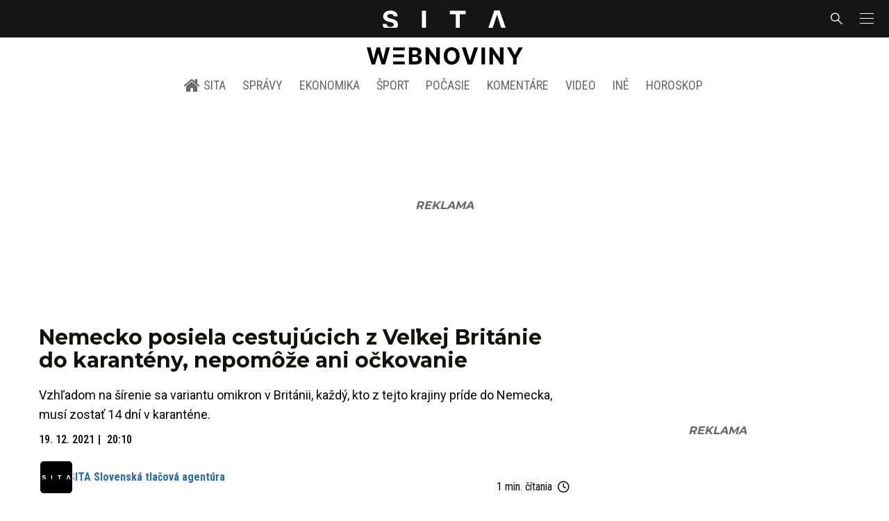

--- FILE ---
content_type: text/html; charset=utf-8
request_url: https://sita.sk/nemecko-posiela-cestujucich-z-velkej-britanie-do-karanteny-nepomoze-ani-ockovanie/
body_size: 17272
content:
<!doctype html>
<html data-n-head-ssr lang="sk" data-n-head="%7B%22lang%22:%7B%22ssr%22:%22sk%22%7D%7D">
  <head >
    <title>Nemecko posiela cestujúcich z Veľkej Británie do karantény, nepomôže ani očkovanie - SITA.sk</title><meta data-n-head="ssr" charset="utf-8"><meta data-n-head="ssr" data-hid="viewport" name="viewport" content="width=device-width, initial-scale=1, viewport-fit=cover"><meta data-n-head="ssr" data-hid="google-site-verification" name="google-site-verification" content="k7HbwVF1TUnWU4rwDPg0_SJNxB6O227n1kW9wl_xhv8"><meta data-n-head="ssr" data-hid="facebook-domain-verification" name="facebook-domain-verification" content="sgqh6wn9vlcj85ntcc8xfy32qgbdx2"><meta data-n-head="ssr" data-hid="robots" name="robots" content="max-image-preview:large"><meta data-n-head="ssr" data-hid="charset" charset="utf-8"><meta data-n-head="ssr" data-hid="mobile-web-app-capable" name="mobile-web-app-capable" content="yes"><meta data-n-head="ssr" data-hid="apple-mobile-web-app-title" name="apple-mobile-web-app-title" content="SITA.sk | Objektívne správy zo Slovenska a zahraničia"><meta data-n-head="ssr" data-hid="author" name="author" content="SITA Slovenská tlačová agentúra a.s."><meta data-n-head="ssr" data-hid="theme-color" name="theme-color" content="#086CB7"><meta data-n-head="ssr" data-hid="copyright" content="SITA s.r.o." name="copyright"><meta data-n-head="ssr" data-hid="news_keywords" content="Aktuálne správy, COVID-19, Koronavírus, Koronavírus COVID-19 v Nemecku" name="news_keywords"><meta data-n-head="ssr" data-hid="og:locale" content="sk_SK" property="og:locale"><meta data-n-head="ssr" data-hid="og:type" content="article" property="og:type"><meta data-n-head="ssr" data-hid="og:title" content="Nemecko posiela cestujúcich z Veľkej Británie do karantény, nepomôže ani očkovanie - SITA.sk" property="og:title"><meta data-n-head="ssr" data-hid="og:description" content="Vzhľadom na šírenie sa variantu omikron v Británii, každý, kto z tejto krajiny príde do Nemecka, musí zostať 14 dní v karanténe. Nemecko sprísňuje cestovné obme" property="og:description"><meta data-n-head="ssr" data-hid="description" content="Vzhľadom na šírenie sa variantu omikron v Británii, každý, kto z tejto krajiny príde do Nemecka, musí zostať 14 dní v karanténe. Nemecko sprísňuje cestovné obme" name="description"><meta data-n-head="ssr" data-hid="og:site_name" content="SITA.sk" property="og:site_name"><meta data-n-head="ssr" data-hid="article:tag" content="COVID-19" property="article:tag"><meta data-n-head="ssr" data-hid="article:section" content="Aktuálne správy" property="article:section"><meta data-n-head="ssr" data-hid="article:published_time" content="2021-12-19T20:10:39+01:00" property="article:published_time"><meta data-n-head="ssr" data-hid="article:modified_time" content="2021-12-19T20:10:43+01:00" property="article:modified_time"><meta data-n-head="ssr" data-hid="og:updated_time" content="2021-12-19T20:10:43+01:00" property="og:updated_time"><meta data-n-head="ssr" data-hid="fb:app_id" content="641384982725541" property="fb:app_id"><meta data-n-head="ssr" data-hid="og:image" content="https://cdn.sita.sk/sites/32/2021/03/gettyimages-1203041783.jpg" property="og:image"><meta data-n-head="ssr" data-hid="og:image:secure_url" content="https://cdn.sita.sk/sites/32/2021/03/gettyimages-1203041783.jpg" property="og:image:secure_url"><meta data-n-head="ssr" data-hid="og:image:width" content="1200" property="og:image:width"><meta data-n-head="ssr" data-hid="og:image:height" content="800" property="og:image:height"><link data-n-head="ssr" rel="icon" type="image/x-icon" href="/favicon.ico"><link data-n-head="ssr" rel="preconnect" href="https://sita.sk/"><link data-n-head="ssr" rel="preload" as="style" href="https://fonts.googleapis.com/css?family=Merriweather:400,700&amp;display=swap&amp;subset=latin-ext"><link data-n-head="ssr" rel="preload" as="style" href="https://fonts.googleapis.com/css?family=Roboto+Condensed:300,400,500,700&amp;display=swap&amp;subset=latin-ext"><link data-n-head="ssr" rel="preload" as="style" href="https://fonts.googleapis.com/css?family=Montserrat:300,400,500,700&amp;display=swap&amp;subset=latin-ext"><link data-n-head="ssr" rel="preload" as="style" href="https://fonts.googleapis.com/css?family=Roboto:300,400,500,700&amp;display=swap&amp;subset=latin-ext"><link data-n-head="ssr" data-hid="shortcut-icon" rel="shortcut icon" href="/_nuxt/icons/icon_64x64.4695fe.png"><link data-n-head="ssr" data-hid="apple-touch-icon" rel="apple-touch-icon" href="/_nuxt/icons/icon_512x512.4695fe.png" sizes="512x512"><link data-n-head="ssr" rel="manifest" href="/_nuxt/manifest.2f18a1ad.json" data-hid="manifest"><link data-n-head="ssr" rel="canonical" href="https://sita.sk/nemecko-posiela-cestujucich-z-velkej-britanie-do-karanteny-nepomoze-ani-ockovanie/"><script data-n-head="ssr" id="head-jsonld-organizer" data-hid="head-jsonld-organizer" type="application/ld+json">{"@type":"NewsMediaOrganization","@context":"http://schema.org","name":"SITA Slovenská tlačová agentúra","description":"Objektívne správy zo Slovenska a zahraničia","url":"https://sita.sk/","sameAs":["https://www.facebook.com/SITAwebnoviny","https://x.com/webnovinysk","https://www.instagram.com/sitawebnoviny/","https://www.youtube.com/@SITAagentura","https://www.tiktok.com/@sita_webnoviny","https://www.linkedin.com/company/sita-agentura/","https://t.me/sita_sk","https://news.google.com/publications/CAAqIAgKIhpDQklTRFFnTWFna0tCM05wZEdFdWMyc29BQVAB?hl=sk&gl=SK&ceid=SK%3Ask","https://sk.wikipedia.org/wiki/SITA_Slovensk%C3%A1_tla%C4%8Dov%C3%A1_agent%C3%BAra"],"logo":{"@type":"ImageObject","url":"https://cdn.sita.sk/sites/32/2025/08/sita-logo-1200x1200-1.png"}}</script><script data-n-head="ssr" id="head-jsonld-search" data-hid="head-jsonld-search" type="application/ld+json">{"@context":"https://schema.org","@type":"WebSite","url":"https://sita.sk/","potentialAction":[{"@type":"SearchAction","target":{"@type":"EntryPoint","urlTemplate":"https://sita.sk/vyhladavanie/?s={search_term_string}"},"query-input":"required name=search_term_string"}]}</script><script data-n-head="ssr" id="head-jsonld" data-hid="head-jsonld" type="application/ld+json">{"@context":"https://schema.org/","@type":"NewsArticle","mainEntityOfPage":{"@type":"WebPage","@id":"https://sita.sk/nemecko-posiela-cestujucich-z-velkej-britanie-do-karanteny-nepomoze-ani-ockovanie/"},"headline":"Nemecko posiela cestujúcich z Veľkej Británie do karantény, nepomôže ani očkovanie","image":["https://cdn.sita.sk/sites/32/2021/03/gettyimages-1203041783.jpg"],"datePublished":"2021-12-19T20:10:39+01:00","dateModified":"2021-12-19T20:10:43+01:00","articleSection":"Aktuálne správy","keywords":"COVID-19, Koronavírus, Koronavírus COVID-19 v Nemecku","about":[{"@type":"Thing","name":"COVID-19","url":"https://sita.sk/tag/covid-19/"},{"@type":"Thing","name":"Koronavírus","url":"https://sita.sk/tag/koronavirus/"},{"@type":"Thing","name":"Koronavírus COVID-19 v Nemecku","url":"https://sita.sk/tag/koronavirus-covid-19-v-nemecku/"},{"@type":"Place","name":"Nemecko","url":"https://sita.sk/lokalita/svet/europa/nemecko/"},{"@type":"Place","name":"Európa","url":"https://sita.sk/lokalita/svet/europa/"},{"@type":"Place","name":"Svet","url":"https://sita.sk/lokalita/svet/"}],"isAccessibleForFree":true,"author":{"@type":"NewsMediaOrganization","name":"SITA Slovenská tlačová agentúra","description":"Objektívne správy zo Slovenska a zahraničia","url":"https://sita.sk/","sameAs":["https://www.facebook.com/SITAwebnoviny","https://x.com/webnovinysk","https://www.instagram.com/sitawebnoviny/","https://www.youtube.com/@SITAagentura","https://www.tiktok.com/@sita_webnoviny","https://www.linkedin.com/company/sita-agentura/","https://t.me/sita_sk","https://news.google.com/publications/CAAqIAgKIhpDQklTRFFnTWFna0tCM05wZEdFdWMyc29BQVAB?hl=sk&gl=SK&ceid=SK%3Ask","https://sk.wikipedia.org/wiki/SITA_Slovensk%C3%A1_tla%C4%8Dov%C3%A1_agent%C3%BAra"],"logo":{"@type":"ImageObject","url":"https://cdn.sita.sk/sites/32/2025/08/sita-logo-1200x1200-1.png"}},"description":"Vzhľadom na šírenie sa variantu omikron v Británii, každý, kto z tejto krajiny príde do Nemecka, musí zostať 14 dní v karanténe.","publisher":{"@type":"NewsMediaOrganization","name":"SITA Slovenská tlačová agentúra","description":"Objektívne správy zo Slovenska a zahraničia","url":"https://sita.sk/","sameAs":["https://www.facebook.com/SITAwebnoviny","https://x.com/webnovinysk","https://www.instagram.com/sitawebnoviny/","https://www.youtube.com/@SITAagentura","https://www.tiktok.com/@sita_webnoviny","https://www.linkedin.com/company/sita-agentura/","https://t.me/sita_sk","https://news.google.com/publications/CAAqIAgKIhpDQklTRFFnTWFna0tCM05wZEdFdWMyc29BQVAB?hl=sk&gl=SK&ceid=SK%3Ask","https://sk.wikipedia.org/wiki/SITA_Slovensk%C3%A1_tla%C4%8Dov%C3%A1_agent%C3%BAra"],"logo":{"@type":"ImageObject","url":"https://cdn.sita.sk/sites/32/2025/08/sita-logo-1200x1200-1.png"}}}</script><script data-n-head="ssr" id="adsbygoogle-id" src="https://pagead2.googlesyndication.com/pagead/js/adsbygoogle.js?client=ca-pub-8122569195373301"></script><script data-n-head="ssr" id="google-publisher-tag-init-script">var PREBID_TIMEOUT = 1000;var googletag = googletag || {};googletag.cmd = googletag.cmd || [];var pbjs_AdUnits = [];var pbjs = pbjs || {};pbjs.que = pbjs.que || [];googletag.cmd.push(function() { googletag.pubads().disableInitialLoad(); });
      const pbjs_customPriceBuckests = {
        'buckets': [{
            'precision': 2,
            'min': 0,
            'max': 3,
            'increment': 0.01
          },
          {
            'precision': 2,
            'min': 3,
            'max': 8,
            'increment': 0.05
          },
          {
            'precision': 2,
            'min': 8,
            'max': 20,
            'increment': 0.5
          }
        ]
      };

      pbjs.que.push(function() {
        pbjs.express(); // Google Ad Manager Express module
        pbjs.setConfig({
          priceGranularity: pbjs_customPriceBuckests,
          useBidCache: true,
          debug: true,
          consentManagement: {
            gdpr: {
              cmpApi: 'iab',
              timeout: 8000,
              defaultGdprScope: true
            }
          }
        });
      });

      function initRequestBids() {
        if (pbjs.initAdserverSet) return;

        console.log('initRequestBids')
        pbjs.addAdUnits(pbjs_AdUnits);
        pbjs_AdUnits = [];

        pbjs.requestBids({
          bidsBackHandler: initAdserver,
          timeout: PREBID_TIMEOUT
        });
      }

      function initAdserver() {
        if (pbjs.initAdserverSet) return;
        pbjs.initAdserverSet = true;
        console.log('initAdserver')
        googletag.cmd.push(function() {
          pbjs.setTargetingForGPTAsync && pbjs.setTargetingForGPTAsync();
          googletag.enableServices();
          googletag.pubads().refresh();
        });
      }
      googletag.cmd.push(function(){
        googletag.pubads().setCentering(true)
        googletag.pubads().enableSingleRequest();
        googletag.pubads().enableLazyLoad({
          fetchMarginPercent: 100,
          renderMarginPercent: 100,
          mobileScaling: 2.0
        });
        googletag.pubads().setSafeFrameConfig({
          allowOverlayExpansion: true,
          allowPushExpansion: true,
          sandbox: true
        });
        // googletag.enableServices();
      });
    </script><script data-n-head="ssr" id="google-publisher-tag-lib-script" src="https://securepubads.g.doubleclick.net/tag/js/gpt.js"></script><script data-n-head="ssr" id="gemius-init-script">var pp_gemius_use_cmp = true;</script><script data-n-head="ssr" src="https://imasdk.googleapis.com/js/sdkloader/ima3.js"></script><link rel="preload" href="/_nuxt/1ae88fb.modern.js" as="script"><link rel="preload" href="/_nuxt/a4f75da.modern.js" as="script"><link rel="preload" href="/_nuxt/css/4619e51.css" as="style"><link rel="preload" href="/_nuxt/487dd9e.modern.js" as="script"><link rel="preload" href="/_nuxt/css/75f0ae8.css" as="style"><link rel="preload" href="/_nuxt/bdd1215.modern.js" as="script"><link rel="preload" href="/_nuxt/1850045.modern.js" as="script"><link rel="preload" href="/_nuxt/a500201.modern.js" as="script"><link rel="preload" href="/_nuxt/e70e70e.modern.js" as="script"><link rel="preload" href="/_nuxt/css/3041de8.css" as="style"><link rel="preload" href="/_nuxt/fef6ed6.modern.js" as="script"><link rel="preload" href="/_nuxt/4062395.modern.js" as="script"><link rel="stylesheet" href="/_nuxt/css/4619e51.css"><link rel="stylesheet" href="/_nuxt/css/75f0ae8.css"><link rel="stylesheet" href="/_nuxt/css/3041de8.css">
  </head>
  <body class="has-skin-sita" data-n-head="%7B%22class%22:%7B%22ssr%22:%22has-skin-sita%22%7D%7D">
    <div data-server-rendered="true" id="__nuxt"><!----><div id="__layout"><section class="body"><aside class="slidemenu"><nav role="navigation" aria-label="Bočná navigácia" class="menu"><form action="/vyhladavanie/?s=" method="GET" class="navbar-searchform search field has-addons"><div class="control"><input placeholder="Zadajte vyhľadávaný výraz" type="text" name="s" value="" class="input"> <!----></div> <div class="control"><button title="Odoslať" type="submit" class="button is-primary"><span class="icon icon-search"></span></button></div></form> <div class="login is-inverted overlaypreloader topbar-meta is-loading"><div><a href="http://predplatne.sita.sk/subscriptions/subscriptions/new" target="_blank" class="button is-small is-primary button-register">
      Registrácia
    </a></div> <div class="dropdown is-right is-hoverable"><div class="dropdown-trigger"><span aria-haspopup="true" aria-controls="dropdown-login" class="button login-button-account is-small">
        Prihlásenie
        </span></div> <div id="dropdown-login" class="login-dropdown dropdown-menu"><div class="overlaypreloader"><!----></div></div></div></div> <div class="slidemenu-inner"><!----> <div class="menu-list menu-list-highlight"><span class="pulsing-bullet"></span> <div class="card"><div class="card-header"><div class="card-header-title"><h4>
        Aktuálne správy
      </h4></div> <p class="card-header-icon"><span class="icon"><span class="header-icon" style="transition: all 450ms ease 0s;"><svg viewBox="0 0 129 129"><g><path d="M121.3 34.6c-1.6-1.6-4.2-1.6-5.8 0l-51 51.1-51.1-51.1c-1.6-1.6-4.2-1.6-5.8 0-1.6 1.6-1.6 4.2 0 5.8l53.9 53.9c.8.8 1.8 1.2 2.9 1.2 1 0 2.1-.4 2.9-1.2l53.9-53.9c1.7-1.6 1.7-4.2.1-5.8z"></path></g></svg></span></span></p></div> <div class="accordion-body"><div class="card-content"><!----></div></div></div></div> <div class="menu-list"><a href="/" aria-current="page" class="card-header-title no-child icon-link is-active"><div class="slidemenu-icon icon icon-home"></div> <h4>SITA.sk</h4></a></div> <div class="menu-list menu-list-sita"><div class="card"><div class="card-header"><div class="card-header-title"><h4>
        Správy
      </h4></div> <p class="card-header-icon"><span class="icon"><span class="header-icon" style="transition: all 450ms ease 0s;"><svg viewBox="0 0 129 129"><g><path d="M121.3 34.6c-1.6-1.6-4.2-1.6-5.8 0l-51 51.1-51.1-51.1c-1.6-1.6-4.2-1.6-5.8 0-1.6 1.6-1.6 4.2 0 5.8l53.9 53.9c.8.8 1.8 1.2 2.9 1.2 1 0 2.1-.4 2.9-1.2l53.9-53.9c1.7-1.6 1.7-4.2.1-5.8z"></path></g></svg></span></span></p></div> <div class="accordion-body"><div class="card-content"><!----></div></div></div> <div class="card"><div class="card-header"><div class="card-header-title"><h4>
        Ekonomika
      </h4></div> <p class="card-header-icon"><span class="icon"><span class="header-icon" style="transition: all 450ms ease 0s;"><svg viewBox="0 0 129 129"><g><path d="M121.3 34.6c-1.6-1.6-4.2-1.6-5.8 0l-51 51.1-51.1-51.1c-1.6-1.6-4.2-1.6-5.8 0-1.6 1.6-1.6 4.2 0 5.8l53.9 53.9c.8.8 1.8 1.2 2.9 1.2 1 0 2.1-.4 2.9-1.2l53.9-53.9c1.7-1.6 1.7-4.2.1-5.8z"></path></g></svg></span></span></p></div> <div class="accordion-body"><div class="card-content"><!----></div></div></div> <div class="card"><div class="card-header"><div class="card-header-title"><h4>
        Spoločnosť
      </h4></div> <p class="card-header-icon"><span class="icon"><span class="header-icon" style="transition: all 450ms ease 0s;"><svg viewBox="0 0 129 129"><g><path d="M121.3 34.6c-1.6-1.6-4.2-1.6-5.8 0l-51 51.1-51.1-51.1c-1.6-1.6-4.2-1.6-5.8 0-1.6 1.6-1.6 4.2 0 5.8l53.9 53.9c.8.8 1.8 1.2 2.9 1.2 1 0 2.1-.4 2.9-1.2l53.9-53.9c1.7-1.6 1.7-4.2.1-5.8z"></path></g></svg></span></span></p></div> <div class="accordion-body"><div class="card-content"><!----></div></div></div> <div class="card"><div class="card-header"><div class="card-header-title"><h4>
        Šport
      </h4></div> <p class="card-header-icon"><span class="icon"><span class="header-icon" style="transition: all 450ms ease 0s;"><svg viewBox="0 0 129 129"><g><path d="M121.3 34.6c-1.6-1.6-4.2-1.6-5.8 0l-51 51.1-51.1-51.1c-1.6-1.6-4.2-1.6-5.8 0-1.6 1.6-1.6 4.2 0 5.8l53.9 53.9c.8.8 1.8 1.2 2.9 1.2 1 0 2.1-.4 2.9-1.2l53.9-53.9c1.7-1.6 1.7-4.2.1-5.8z"></path></g></svg></span></span></p></div> <div class="accordion-body"><div class="card-content"><!----></div></div></div> <div class="card"><div class="card-header"><div class="card-header-title"><h4>
        Počasie
      </h4></div> <p class="card-header-icon"><span class="icon"><span class="header-icon" style="transition: all 450ms ease 0s;"><svg viewBox="0 0 129 129"><g><path d="M121.3 34.6c-1.6-1.6-4.2-1.6-5.8 0l-51 51.1-51.1-51.1c-1.6-1.6-4.2-1.6-5.8 0-1.6 1.6-1.6 4.2 0 5.8l53.9 53.9c.8.8 1.8 1.2 2.9 1.2 1 0 2.1-.4 2.9-1.2l53.9-53.9c1.7-1.6 1.7-4.2.1-5.8z"></path></g></svg></span></span></p></div> <div class="accordion-body"><div class="card-content"><!----></div></div></div> <div class="card"><div class="card-header"><div class="card-header-title"><h4>
        Video
      </h4></div> <p class="card-header-icon"><span class="icon"><span class="header-icon" style="transition: all 450ms ease 0s;"><svg viewBox="0 0 129 129"><g><path d="M121.3 34.6c-1.6-1.6-4.2-1.6-5.8 0l-51 51.1-51.1-51.1c-1.6-1.6-4.2-1.6-5.8 0-1.6 1.6-1.6 4.2 0 5.8l53.9 53.9c.8.8 1.8 1.2 2.9 1.2 1 0 2.1-.4 2.9-1.2l53.9-53.9c1.7-1.6 1.7-4.2.1-5.8z"></path></g></svg></span></span></p></div> <div class="accordion-body"><div class="card-content"><!----></div></div></div> <div class="card"><div class="card-header"><div class="card-header-title"><h4>
        Horoskopy
      </h4></div> <p class="card-header-icon"><span class="icon"><span class="header-icon" style="transition: all 450ms ease 0s;"><svg viewBox="0 0 129 129"><g><path d="M121.3 34.6c-1.6-1.6-4.2-1.6-5.8 0l-51 51.1-51.1-51.1c-1.6-1.6-4.2-1.6-5.8 0-1.6 1.6-1.6 4.2 0 5.8l53.9 53.9c.8.8 1.8 1.2 2.9 1.2 1 0 2.1-.4 2.9-1.2l53.9-53.9c1.7-1.6 1.7-4.2.1-5.8z"></path></g></svg></span></span></p></div> <div class="accordion-body"><div class="card-content"><!----></div></div></div> <div class="card"><div class="card-header"><div class="card-header-title"><h4>
        Zaujímavosti
      </h4></div> <p class="card-header-icon"><span class="icon"><span class="header-icon" style="transition: all 450ms ease 0s;"><svg viewBox="0 0 129 129"><g><path d="M121.3 34.6c-1.6-1.6-4.2-1.6-5.8 0l-51 51.1-51.1-51.1c-1.6-1.6-4.2-1.6-5.8 0-1.6 1.6-1.6 4.2 0 5.8l53.9 53.9c.8.8 1.8 1.2 2.9 1.2 1 0 2.1-.4 2.9-1.2l53.9-53.9c1.7-1.6 1.7-4.2.1-5.8z"></path></g></svg></span></span></p></div> <div class="accordion-body"><div class="card-content"><!----></div></div></div> <div class="card"><div class="card-header"><div class="card-header-title"><h4>
        Fotogalérie
      </h4></div> <p class="card-header-icon"><span class="icon"><span class="header-icon" style="transition: all 450ms ease 0s;"><svg viewBox="0 0 129 129"><g><path d="M121.3 34.6c-1.6-1.6-4.2-1.6-5.8 0l-51 51.1-51.1-51.1c-1.6-1.6-4.2-1.6-5.8 0-1.6 1.6-1.6 4.2 0 5.8l53.9 53.9c.8.8 1.8 1.2 2.9 1.2 1 0 2.1-.4 2.9-1.2l53.9-53.9c1.7-1.6 1.7-4.2.1-5.8z"></path></g></svg></span></span></p></div> <div class="accordion-body"><div class="card-content"><!----></div></div></div> <div class="card"><div class="card-header"><div class="card-header-title"><h4>
        Magazíny
      </h4></div> <p class="card-header-icon"><span class="icon"><span class="header-icon" style="transition: all 450ms ease 0s;"><svg viewBox="0 0 129 129"><g><path d="M121.3 34.6c-1.6-1.6-4.2-1.6-5.8 0l-51 51.1-51.1-51.1c-1.6-1.6-4.2-1.6-5.8 0-1.6 1.6-1.6 4.2 0 5.8l53.9 53.9c.8.8 1.8 1.2 2.9 1.2 1 0 2.1-.4 2.9-1.2l53.9-53.9c1.7-1.6 1.7-4.2.1-5.8z"></path></g></svg></span></span></p></div> <div class="accordion-body"><div class="card-content"><!----></div></div></div></div> <div class="menu-list"><div class="card"><div class="card-header"><div class="card-header-title"><h4>
        Skupina SITA
      </h4></div> <p class="card-header-icon"><span class="icon"><span class="header-icon" style="transition: all 450ms ease 0s;"><svg viewBox="0 0 129 129"><g><path d="M121.3 34.6c-1.6-1.6-4.2-1.6-5.8 0l-51 51.1-51.1-51.1c-1.6-1.6-4.2-1.6-5.8 0-1.6 1.6-1.6 4.2 0 5.8l53.9 53.9c.8.8 1.8 1.2 2.9 1.2 1 0 2.1-.4 2.9-1.2l53.9-53.9c1.7-1.6 1.7-4.2.1-5.8z"></path></g></svg></span></span></p></div> <div class="accordion-body"><div class="card-content"><!----></div></div></div></div> <div class="menu-list"><a href="https://sita.ecomailapp.cz/public/subscribe/6/3fdfd544852ed7431aa64f3b9481afb9" target="_blank" class="card-header-title no-child"><h4>Newsletter</h4></a></div> <nav role="navigation" aria-label="Sociálne siete"><ul class="social-icons"><li><a href="https://www.facebook.com/SITAwebnoviny" target="_blank" aria-label="SITA na Facebooku (otvorí sa v novom okne)" class="social-icon"><div class="icon icon-facebook-round"></div></a></li> <li><a href="https://x.com/webnovinysk" target="_blank" aria-label="SITA na sieti X (otvorí sa v novom okne)" class="social-icon"><div class="icon icon-twitter-x"></div></a></li> <li><a href="https://www.instagram.com/sitawebnoviny/" target="_blank" aria-label="SITA na Instagrame (otvorí sa v novom okne)" class="social-icon"><div class="icon icon-instagram-square"></div></a></li> <li><a href="https://www.youtube.com/@SITAagentura" target="_blank" aria-label="SITA na YouTube (otvorí sa v novom okne)" class="social-icon"><div class="icon icon-youtube-round"></div></a></li> <li><a href="https://www.tiktok.com/@sita_webnoviny" target="_blank" aria-label="SITA na TikToku (otvorí sa v novom okne)" class="social-icon"><div class="icon icon-tiktok-round"></div></a></li> <li><a href="https://www.linkedin.com/company/sita-agentura/" target="_blank" aria-label="SITA na LinkedIn (otvorí sa v novom okne)" class="social-icon"><div class="icon icon-linkedin-round"></div></a></li></ul></nav></div></nav></aside> <div class="topbar-wrap"><div class="topbar is-touch-padding"><!----> <div class="topbar-start"></div> <div class="topbar-center"><div class="topbar-brand"><a href="/" aria-current="page" class="is-active"><img src="/assets/images/logo/sita.svg?1" alt="SITA" height="22" width="175" class="topbar-brand-img"></a></div></div> <div class="topbar-end"><div class="navbar-search navbar-end"><a class="icon-search navbar-item"></a></div> <a class="navbar-item navbar-menu_burger topbar-menu-toggle"><span role="button" aria-label="menu" aria-expanded="false" class="navbar-burger"><span aria-hidden="true"></span> <span aria-hidden="true"></span> <span aria-hidden="true"></span></span></a></div></div></div> <header class="header"><!----> <div class="navbar is-header"><div class="container"><div class="navbar-center"><div class="navbar-brand"><a href="/" aria-current="page" class="navbar-item is-logo is-active"><img src="/assets/images/logo/webnoviny.svg" alt="SITA logo" height="25" width="177" class="navbar-logo-sita sita-only-logo"> <!----></a></div></div></div></div> <nav role="navigation" aria-label="Hlavná navigácia" class="navbar is-menu"><div class="container"><div class="navbar-menu navbar-menu-main"><div class="navbar-center"><a href="/" class="navbar-item is-tab"><div class="navbar-icon icon icon-home"></div>
    SITA
  </a> <div class="navbar-item has-dropdown is-hoverable"><a href="/kategoria/spravy/" class="navbar-link is-arrowless is-tab">
      Správy
    </a> <div class="navbar-dropdown"><a href="/kl/spravy/svet/" class="navbar-item">
        Správy zo sveta
      </a> <a href="/kl/spravy/slovensko/" class="navbar-item">
        Správy zo Slovenska
      </a> <a href="/kl/politika/slovensko/" class="navbar-item">
        Politika zo Slovenska
      </a> <a href="/kl/politika/svet/" class="navbar-item">
        Politika zo sveta
      </a> <a href="/kategoria/spravy/filantropia/" class="navbar-item">
        Filantropia
      </a> <a href="/vskolstve/" class="navbar-item">
        Školstvo
      </a> <a href="/nasvidiek/" class="navbar-item">
        Vidiek
      </a></div></div> <div class="navbar-item has-dropdown is-hoverable"><a href="/kategoria/ekonomika/" class="navbar-link is-arrowless is-tab">
      Ekonomika
    </a> <div class="navbar-dropdown"><a href="/kl/ekonomika/slovensko/" class="navbar-item">
        Ekonomika zo Slovenska
      </a> <a href="/kl/ekonomika/svet/" class="navbar-item">
        Ekonomika zo Sveta
      </a> <a href="/venergetike/" class="navbar-item">
        Energetika
      </a> <a href="/vofinanciach/" class="navbar-item">
        Financie
      </a> <a href="/vzdravotnictve/" class="navbar-item">
        Zdravotníctvo
      </a> <a href="/nasadoprava/" class="navbar-item">
        Doprava
      </a> <a href="/byvaniehrou/" class="navbar-item">
        Bývanie
      </a></div></div> <div class="navbar-item has-dropdown is-hoverable"><a href="/kategoria/sport/" class="navbar-link is-arrowless is-tab">
      Šport
    </a> <div class="navbar-dropdown"><a href="/kategoria/sport/futbal/" class="navbar-item">
        Futbal
      </a> <a href="/kategoria/sport/hokej/" class="navbar-item">
        Hokej
      </a> <a href="/kategoria/sport/tenis/" class="navbar-item">
        Tenis
      </a> <a href="/kategoria/sport/lyzovanie/" class="navbar-item">
        Lyžovanie
      </a> <a href="/kategoria/sport/ostatne-sporty/" class="navbar-item">
        Ostatné športy
      </a></div></div> <div class="navbar-item has-dropdown is-hoverable"><a href="/pocasie/slovensko/dnes/" class="navbar-link is-arrowless is-tab">
      Počasie
    </a></div> <div class="navbar-item has-dropdown is-hoverable"><a href="/tag/nazory-a-komentare/" class="navbar-link is-arrowless is-tab">
      Komentáre
    </a></div> <div class="navbar-item has-dropdown is-hoverable"><a href="/tv/" class="navbar-link is-arrowless is-tab">
      Video
    </a></div> <div class="navbar-item has-dropdown is-hoverable is-hidden-touch"><a href="#" class="navbar-link is-arrowless is-tab">
      Iné
    </a> <div class="navbar-dropdown"><a href="/blog/" class="navbar-item">
        Blog
      </a> <a href="/byvaniehrou/" class="navbar-item">
        Bývanie
      </a> <a href="/cestujsi/" class="navbar-item">
        Cestovanie
      </a> <a href="/kategoria/kultura/" class="navbar-item">
        Kultúra
      </a> <a href="/kategoria/zaujimavosti/" class="navbar-item">
        Zaujímavosti
      </a> <a href="/kategoria/zdravie/" class="navbar-item">
        Zdravie
      </a> <a href="/kategoria/zena/" class="navbar-item">
        Žena
      </a> <a href="/casova-os/" class="navbar-item">
        Aktuálne správy
      </a> <a href="/tag/rozhovory/" class="navbar-item">
        Rozhovory
      </a></div></div> <div class="navbar-item has-dropdown is-hoverable"><a href="/horoskop/" class="navbar-link is-arrowless is-tab">
      Horoskop
    </a></div></div></div></div></nav> <!----></header> <div class="branding branding-wide"><div class="branding-left"><!----></div> <div class="branding-right"><!----></div> <div class="branding-center gpt-wrap is-branding-center is-centered"><!----></div></div> <div class="container"><div class="notification is-danger is-browsersupport">
    Používate <strong>zastaralý</strong> prehliadač, stránka sa Vám nemusí
    zobraziť správne. Odporúčame
    <a href="http://browsehappy.com/" target="_blank" rel="noopener">stiahnuť nový prehliadač tu</a>.
  </div></div> <!----> <main class="main is-default post-redesign"><div class="main-container container"><div class="post-redesign-content"><article class="main-content entry is-article post-1732020"><!----> <!----> <header class="entry-heading"><h1 class="entry-title title">Nemecko posiela cestujúcich z Veľkej Británie do karantény, nepomôže ani očkovanie</h1> <div class="entry-excerpt">Vzhľadom na šírenie sa variantu omikron v Británii, každý, kto z tejto krajiny príde do Nemecka, musí zostať 14 dní v karanténe.</div> <div class="entry-meta entry-meta-dates"><div class="entry-meta-dates-created"><time datetime="2021-12-19T20:10:39+01:00" class="entry-meta-item entry-meta-date">19. 12. 2021</time> <time datetime="2021-12-19T20:10:39+01:00" class="entry-meta-item entry-meta-date">20:10</time></div> <!----></div> <div class="entry-top-meta is-flex"><div class="entry-authormeta entry-authormeta-multiple is-flex"><div class="entry-authormeta-images is-flex"><div class="entry-authormeta-image image"><span><img src="https://cdn.sita.sk/sites/32/2023/02/sita-profile-default-logo.svg" alt="SITA Slovenská tlačová agentúra" width="50" height="50"></span></div></div> <div class="entry-authormeta-single-name"><div><div class="entry-authormeta-namewrap"><strong class="entry-authormeta-name">SITA Slovenská tlačová agentúra</strong></div></div> <!----></div></div> <div class="article-meta is-flex"><div class="article-length">
    1 min. čítania
    <div class="icon icon-clock"></div></div> <!----></div></div> <div class="entry-image image is-featured"><img src="https://cdn.sita.sk/sites/32/2021/03/gettyimages-1203041783-768x384.jpg" alt="Koronavirus pas" width="768" height="384" class="image-img"> <div class="image-caption"><!----> <span class="image-caption-copyright">Foto: ilustračné, Getty images</span></div></div> <div class="is-flex entry-meta-share"><div class="entry-meta entry-meta-links"><span class="entry-meta-item entry-meta-locations"><a href="/lokalita/svet/europa/nemecko/" rel="category tag" class="link">Nemecko
    </a></span> <span class="entry-meta-item entry-meta-categories"><a href="/kategoria/spravy/" rel="category tag" class="link">Aktuálne správy
    </a></span> <!----> <span class="entry-meta-item entry-meta-categories"><a href="/kl/spravy/nemecko/" rel="category tag" class="link">Aktuálne správy z lokality Nemecko
    </a></span></div> <div class="entry-share-redesign"><div class="is-hidden-desktop"><button class="share-button"><div class="icon icon-share2"></div>
      Zdieľať
    </button></div> <button class="share-button is-hidden-touch"><div class="icon icon-share2"></div>
    Zdieľať
  </button> <!----></div></div> <!----></header> <main class="entry-main"><div class="content entry-content wp-content"><div class="wp-content-inner"><p>Nemecko sprísňuje cestovné obmedzenia pre ľudí prichádzajúcich z Veľkej Británie v reakcii na to, že v Spojenom kráľovstve sa rýchlo šíri variant koronavírusu omikron. Inštitút Roberta Kocha, ktorý v Nemecku zodpovedá za kontrolu a prevenciu chorôb, totiž v sobotu večer zaradil Britániu na zoznam „<em>oblasti s výskytom variantov vírusu</em>„.</p><!----><p>Znamená to, že každý, kto pricestuje z Veľkej Británie do Nemecka, má povinnosť zostať 14 dní v karanténe bez ohľadu na to, či je proti koronavírusu zaočkovaný alebo nie.</p><h3><a href="https://sita.sk/tag/koronavirus/">Viac o téme: Koronavírus</a></h3><p>Nové reštrikcie, ktoré v Nemecku nadobudnú účinnosť v nedeľu o pol noci, krajina prijala v čase, keď Británia hlási rekordný počet infekcií. V sobotu britské laboratória potvrdili 90 418 nových nákaz. Spojené kráľovstvo tak Inštitút Roberta Kocha priradil k ďalším ôsmim štátom, vrátane Juhoafrickej republiky, ktoré sú na jeho zozname oblasti s výskytom variantov vírusu.</p></div></div> <div class="is-flex entry-social-share"><div class="social-follow-container"><!----> <!----> <!----> <!----> <!----></div> <div class="newsletter-redesign"><button class="newsletter-button"><div class="icon icon-mail4"></div>
    Odber noviniek
  </button> <!----></div> <div class="entry-share-redesign"><div class="is-hidden-desktop"><button class="share-button"><div class="icon icon-share2"></div>
      Zdieľať
    </button></div> <button class="share-button is-hidden-touch"><div class="icon icon-share2"></div>
    Zdieľať
  </button> <!----></div></div> <!----> <!----> <div class="entry-tags tags are-large"><strong class="tags-title">Okruhy tém:</strong> <a href="/tag/covid-19/" rel="category tag" class="entry-tags-item tag link has-tag-separator">COVID-19
  </a><a href="/tag/koronavirus/" rel="category tag" class="entry-tags-item tag link has-tag-separator">Koronavírus
  </a><a href="/tag/koronavirus-covid-19-v-nemecku/" rel="category tag" class="entry-tags-item tag link has-tag-separator">Koronavírus COVID-19 v Nemecku
  </a></div> <!----> <!----> <div class="widget entry-related entry-related-redesign"><h2 class="hr widget-title-wrap"><span class="hr-item"><span class="entry-title title widget-title">Ďalšie k téme</span></span></h2> <div class="articlelist"><div class="articlelist-item"><article class="media is-default is-style-4-redesign"><figure class="media-left"><a href="/taliansko-sprisnuje-podmienky-vstupu-do-krajiny-nezaockovani-pojdu-do-karanteny/" class="media-image image"><img loading="lazy" src="https://cdn.sita.sk/sites/32/2021/03/gettyimages-1216348821-312x208.jpg" alt="" width="312" height="208"> <!----></a></figure> <header class="media-content"><h2 class="media-title title"><a href="/taliansko-sprisnuje-podmienky-vstupu-do-krajiny-nezaockovani-pojdu-do-karanteny/" class="link media-link">Taliansko sprísňuje podmienky vstupu do krajiny, nezaočkovaní pôjdu do karantény
      </a></h2> <small class="media-author"><!----></small></header></article></div><div class="articlelist-item"><article class="media is-default is-style-4-redesign"><figure class="media-left"><a href="/ockovanie-proti-covid-19-by-mala-byt-moralna-povinnost-vsetkych-tvrdi-kouc-fc-liverpool/" class="media-image image"><img loading="lazy" src="https://cdn.sita.sk/sites/32/2020/10/britain_soccer_league_cup_17314-d98a6b88e7104492aba85f070afc8121-312x208.jpg" alt="" width="312" height="208"> <!----></a></figure> <header class="media-content"><h2 class="media-title title"><a href="/ockovanie-proti-covid-19-by-mala-byt-moralna-povinnost-vsetkych-tvrdi-kouc-fc-liverpool/" class="link media-link">Očkovanie proti COVID-19 by mala byť morálna povinnosť všetkých, tvrdí kouč FC Liverpool
      </a></h2> <small class="media-author"><!----></small></header></article></div></div></div> <div class="is-flex margin-top-two bottom-border"><div class="sendtip">
  Máte tip na článok?
  <a href="/tipy-na-clanky/" class="sendtip-link">Napíšte nám TU</a></div> <div class="entry-report-problem"><a href="mailto:webredakcia@sita.sk?subject=Report chyby na SITA.sk&amp;body=Dobry%20den,%0AMate%20chybu%20na%20adrese%0A%0Ahttps://sita.sk/nemecko-posiela-cestujucich-z-velkej-britanie-do-karanteny-nepomoze-ani-ockovanie/%0A%0AChyba%20sa%20prejavuje%20takto:%0A%5Bpros%C3%ADm%20rozp%C3%ADsa%C5%A5%20a%20nap%C3%ADsa%C5%A5%20aj%20n%C3%A1zov%20a%20verziu%20prehliada%C4%8Da%5D%0A%0A" class="link has-text-danger"><small class="icon icon-notification"></small>
          Nahlásiť problém
        </a></div></div> <div id="taboola-recommended" class="has-text-right taboola-recommended"></div> <div class="widget articles-new"><h2 class="widget-title-wrap hr"><span class="widget-title hr-item title">Najnovšie na SITA.sk</span></h2> <div class="is-hidden-touch"><div class="articlelist is-style-three-grid"><div class="articlelist-item"><article class="media is-style-grid-small"><figure><a href="/nasvidiek/do-fauny-slovenska-pribudli-dva-vzacne-druhy-mociarnych-pavukov-foto/" class="media-image image"><img loading="lazy" src="https://cdn.sita.sk/sites/32/2026/01/pavuk-e1769879992621-672x448.jpg" alt="Pavuk.jpg" width="672" height="448"> <!----></a></figure> <header class="media-header"><h2 class="media-title title"><a href="/nasvidiek/do-fauny-slovenska-pribudli-dva-vzacne-druhy-mociarnych-pavukov-foto/" class="link media-link">Do fauny Slovenska pribudli dva vzácne druhy močiarnych pavúkov - FOTO
      </a></h2> <small class="media-author"><span class="media-author-name">Paulína Danko</span></small></header></article></div><div class="articlelist-item"><article class="media is-style-grid-small"><figure><a href="/izraelske-nalety-si-v-pasme-gazy-vyziadali-najmenej-32-obeti-vratane-deti/" class="media-image image"><img loading="lazy" src="https://cdn.sita.sk/sites/32/2025/10/aptopix_israel_palestinians_gaza_51443-672x448.jpg" alt="APTOPIX Israel Palestinians Gaza" width="672" height="448"> <!----></a></figure> <header class="media-header"><h2 class="media-title title"><a href="/izraelske-nalety-si-v-pasme-gazy-vyziadali-najmenej-32-obeti-vratane-deti/" class="link media-link">Izraelské nálety si v Pásme Gazy vyžiadali najmenej 32 obetí vrátane detí
      </a></h2> <small class="media-author"><a href="/author/pavollukac/" class="media-author-link">Pavol Lukáč
    </a></small></header></article></div><div class="articlelist-item"><article class="media is-style-grid-small"><figure><a href="/mesto-kosice-ocenilo-prislusnikov-mestskej-policie-ktori-vlani-zachranili-ludske-zivoty-foto/" class="media-image image"><img loading="lazy" src="https://cdn.sita.sk/sites/32/2026/01/623261409_1383706747134395_4580030381762422733_n-672x448.jpg" alt="623261409_1383706747134395_4580030381762422733_n.jpg" width="672" height="448"> <!----></a></figure> <header class="media-header"><h2 class="media-title title"><a href="/mesto-kosice-ocenilo-prislusnikov-mestskej-policie-ktori-vlani-zachranili-ludske-zivoty-foto/" class="link media-link">Mesto Košice ocenilo príslušníkov mestskej polície, ktorí vlani zachránili ľudské životy – FOTO
      </a></h2> <small class="media-author"><a href="/author/lorincova/" class="media-author-link">Katarína Lörincová
    </a></small></header></article></div><div class="articlelist-item"><article class="media is-style-grid-small"><figure><a href="/park-pri-zahorskej-galerii-v-senici-sa-docka-v-lete-obnovy-vyrub-chorych-stromov-sa-zacina-uz-teraz-foto/" class="media-image image"><img loading="lazy" src="https://cdn.sita.sk/sites/32/2026/01/revitalizacia-672x448.jpg" alt="Revitalizacia.jpg" width="672" height="448"> <!----></a></figure> <header class="media-header"><h2 class="media-title title"><a href="/park-pri-zahorskej-galerii-v-senici-sa-docka-v-lete-obnovy-vyrub-chorych-stromov-sa-zacina-uz-teraz-foto/" class="link media-link">Park pri Záhorskej galérii v Senici sa dočká v lete obnovy, výrub chorých stromov sa začína už teraz – FOTO
      </a></h2> <small class="media-author"><a href="/author/machovic/" class="media-author-link">Pavol Machovič
    </a></small></header></article></div><div class="articlelist-item"><article class="media is-style-grid-small"><figure><a href="/putinov-ekonomicky-vyslanec-rokoval-s-americkymi-predstavitelmi-na-floride/" class="media-image image"><img loading="lazy" src="https://cdn.sita.sk/sites/32/2025/04/saudi_arabia_us_russia_13029-scaled-1-672x448.jpg" alt="" width="672" height="448"> <span class="articleoptions articleoptions-text articleoptions-image-text"><span title="Obsahuje fotogalériu" class="articleoptions-item text-photo"></span> <!----> <!----></span></a></figure> <header class="media-header"><h2 class="media-title title"><a href="/putinov-ekonomicky-vyslanec-rokoval-s-americkymi-predstavitelmi-na-floride/" class="link media-link">Putinov ekonomický vyslanec rokoval s americkými predstaviteľmi na Floride
      </a></h2> <small class="media-author"><a href="/author/pavollukac/" class="media-author-link">Pavol Lukáč
    </a></small></header></article></div><div class="articlelist-item"><article class="media is-style-grid-small"><figure><a href="/fico-chce-do-konca-februara-riesenie-pre-slovalco-avizuje-bytovu-vystavbu-aj-strategicke-projekty/" class="media-image image"><img loading="lazy" src="https://cdn.sita.sk/sites/32/2025/01/678fac25793c6212558632-1-scaled-1-672x448.jpg" alt="PREMIÉR SR: Prijal premiéra Maďarska Viktora Orbána" width="672" height="448"> <!----></a></figure> <header class="media-header"><h2 class="media-title title"><a href="/fico-chce-do-konca-februara-riesenie-pre-slovalco-avizuje-bytovu-vystavbu-aj-strategicke-projekty/" class="link media-link">Fico chce do konca februára riešenie pre Slovalco, avizuje bytovú výstavbu aj strategické projekty
      </a></h2> <small class="media-author"><a href="/author/ambrova/" class="media-author-link">Slávka Ambrová
    </a></small></header></article></div></div></div> <div class="is-hidden-desktop"><div class="articlelist"><div class="articlelist-item"><article class="media is-default is-style-4-redesign"><figure class="media-left"><a href="/nasvidiek/do-fauny-slovenska-pribudli-dva-vzacne-druhy-mociarnych-pavukov-foto/" class="media-image image"><img loading="lazy" src="https://cdn.sita.sk/sites/32/2026/01/pavuk-e1769879992621-312x208.jpg" alt="Pavuk.jpg" width="312" height="208"> <!----></a></figure> <header class="media-content"><h2 class="media-title title"><a href="/nasvidiek/do-fauny-slovenska-pribudli-dva-vzacne-druhy-mociarnych-pavukov-foto/" class="link media-link">Do fauny Slovenska pribudli dva vzácne druhy močiarnych pavúkov - FOTO
      </a></h2> <!----></header></article></div><div class="articlelist-item"><article class="media is-default is-style-4-redesign"><figure class="media-left"><a href="/izraelske-nalety-si-v-pasme-gazy-vyziadali-najmenej-32-obeti-vratane-deti/" class="media-image image"><img loading="lazy" src="https://cdn.sita.sk/sites/32/2025/10/aptopix_israel_palestinians_gaza_51443-312x208.jpg" alt="APTOPIX Israel Palestinians Gaza" width="312" height="208"> <!----></a></figure> <header class="media-content"><h2 class="media-title title"><a href="/izraelske-nalety-si-v-pasme-gazy-vyziadali-najmenej-32-obeti-vratane-deti/" class="link media-link">Izraelské nálety si v Pásme Gazy vyžiadali najmenej 32 obetí vrátane detí
      </a></h2> <!----></header></article></div><div class="articlelist-item"><article class="media is-default is-style-4-redesign"><figure class="media-left"><a href="/mesto-kosice-ocenilo-prislusnikov-mestskej-policie-ktori-vlani-zachranili-ludske-zivoty-foto/" class="media-image image"><img loading="lazy" src="https://cdn.sita.sk/sites/32/2026/01/623261409_1383706747134395_4580030381762422733_n-312x208.jpg" alt="623261409_1383706747134395_4580030381762422733_n.jpg" width="312" height="208"> <!----></a></figure> <header class="media-content"><h2 class="media-title title"><a href="/mesto-kosice-ocenilo-prislusnikov-mestskej-policie-ktori-vlani-zachranili-ludske-zivoty-foto/" class="link media-link">Mesto Košice ocenilo príslušníkov mestskej polície, ktorí vlani zachránili ľudské životy – FOTO
      </a></h2> <!----></header></article></div><div class="articlelist-item"><article class="media is-default is-style-4-redesign"><figure class="media-left"><a href="/park-pri-zahorskej-galerii-v-senici-sa-docka-v-lete-obnovy-vyrub-chorych-stromov-sa-zacina-uz-teraz-foto/" class="media-image image"><img loading="lazy" src="https://cdn.sita.sk/sites/32/2026/01/revitalizacia-312x208.jpg" alt="Revitalizacia.jpg" width="312" height="208"> <!----></a></figure> <header class="media-content"><h2 class="media-title title"><a href="/park-pri-zahorskej-galerii-v-senici-sa-docka-v-lete-obnovy-vyrub-chorych-stromov-sa-zacina-uz-teraz-foto/" class="link media-link">Park pri Záhorskej galérii v Senici sa dočká v lete obnovy, výrub chorých stromov sa začína už teraz – FOTO
      </a></h2> <!----></header></article></div><div class="articlelist-item"><article class="media is-default is-style-4-redesign"><figure class="media-left"><a href="/putinov-ekonomicky-vyslanec-rokoval-s-americkymi-predstavitelmi-na-floride/" class="media-image image"><img loading="lazy" src="https://cdn.sita.sk/sites/32/2025/04/saudi_arabia_us_russia_13029-scaled-1-312x208.jpg" alt="" width="312" height="208"> <span class="articleoptions articleoptions-text articleoptions-image-text"><span title="Obsahuje fotogalériu" class="articleoptions-item text-photo"></span> <!----> <!----></span></a></figure> <header class="media-content"><h2 class="media-title title"><a href="/putinov-ekonomicky-vyslanec-rokoval-s-americkymi-predstavitelmi-na-floride/" class="link media-link">Putinov ekonomický vyslanec rokoval s americkými predstaviteľmi na Floride
      </a></h2> <!----></header></article></div><div class="articlelist-item"><article class="media is-default is-style-4-redesign"><figure class="media-left"><a href="/fico-chce-do-konca-februara-riesenie-pre-slovalco-avizuje-bytovu-vystavbu-aj-strategicke-projekty/" class="media-image image"><img loading="lazy" src="https://cdn.sita.sk/sites/32/2025/01/678fac25793c6212558632-1-scaled-1-312x208.jpg" alt="PREMIÉR SR: Prijal premiéra Maďarska Viktora Orbána" width="312" height="208"> <!----></a></figure> <header class="media-content"><h2 class="media-title title"><a href="/fico-chce-do-konca-februara-riesenie-pre-slovalco-avizuje-bytovu-vystavbu-aj-strategicke-projekty/" class="link media-link">Fico chce do konca februára riešenie pre Slovalco, avizuje bytovú výstavbu aj strategické projekty
      </a></h2> <!----></header></article></div></div></div></div></main> <footer class="entry-main"> <div class="widget engerio-sita top-border"><div class="widget-content"><div id="engerio-widget-horizontal-3ed20ad7-753b-4cbf-906a-fba21dbf0658" data-eWidget="3ed20ad7-753b-4cbf-906a-fba21dbf0658" data-eType="horizontal" data-eListener="true"></div></div></div></footer></article></div> <div class="main-sidebar"><!----> <div class="gpt-wrap is-sidebar1"><!----></div> <div class="widget top-articles"><div class="widget-title-wrap hr"><div class="hr-item"><h2 class="widget-title title">Najčítanejšie</h2></div> <div class="hr-right piped"><span class="piped-item"><a class="piped-link is-active">1d</a></span><span class="piped-item"><a class="piped-link">2d</a></span><span class="piped-item"><a class="piped-link">3d</a></span><span class="piped-item"><a class="piped-link">7d</a></span></div></div> <div class="widget-content"><div class="articlelist"><div class="articlelist-item"><article class="media is-style-2"><header class="media-content"><h2 data-appendtextbefore="1" class="media-title title"><a href="/zomrela-herecka-catherine-oharova-medzi-prvymi-reagoval-jej-filmovy-syn-macaulay-culkin/" class="link media-link"><!---->Zomrela herečka Catherine O’Harová, medzi prvými reagoval jej filmový syn Macaulay Culkin
      </a></h2></header></article></div><div class="articlelist-item"><article class="media is-style-2"><header class="media-content"><h2 data-appendtextbefore="2" class="media-title title"><a href="/michalovce-investuju-vyse-36-miliona-eur-do-odpadov-zavadzaju-system-plat-za-to-co-vyhodis/" class="link media-link"><!---->Michalovce investujú vyše 3,6 milióna eur do odpadov. Zavádzajú systém „Plať za to, čo vyhodíš“
      </a></h2></header></article></div><div class="articlelist-item"><article class="media is-style-2"><header class="media-content"><h2 data-appendtextbefore="3" class="media-title title"><a href="/obciansky-v-mobile-pri-cestovani-nestaci-plastovu-karticku-potrebujete-aj-na-let-medzi-bratislavou-a-kosicami/" class="link media-link"><!---->Občiansky v mobile pri cestovaní nestačí, plastovú kartičku potrebujete aj na let medzi Bratislavou a Košicami
      </a></h2></header></article></div><div class="articlelist-item"><article class="media is-style-2"><header class="media-content"><h2 data-appendtextbefore="4" class="media-title title"><a href="/uz-davno-som-nevidel-tolko-pokrytectva-reaguje-fico-na-kritiku-lajcaka-jeho-ponuku-na-ukoncenie-spoluprace-prijal-video/" class="link media-link"><span class="articleoptions articleoptions-text"><!----> <span title="Obsahuje video" class="articleoptions-item text-video"></span> <!----></span>Už dávno som nevidel toľko pokrytectva, reaguje Fico na kritiku Lajčáka, jeho ponuku na ukončenie spolupráce prijal – VIDEO
      </a></h2></header></article></div><div class="articlelist-item"><article class="media is-style-2"><header class="media-content"><h2 data-appendtextbefore="5" class="media-title title"><a href="/vofinanciach/socialna-poistovna-posle-prve-dochodkove-prognozy-sposob-zaslania-musite-nahlasit-do-15-februara/" class="link media-link"><!---->Sociálna poisťovňa pošle prvé dôchodkové prognózy, spôsob zaslania musíte nahlásiť do 15. februára
      </a></h2></header></article></div><div class="articlelist-item"><article class="media is-style-2"><header class="media-content"><h2 data-appendtextbefore="6" class="media-title title"><a href="/vzdravotnictve/vceli-jed-znicil-agresivne-bunky-rakoviny-prsnika-do-60-minut-zdrave-zostali-takmer-neporusene/" class="link media-link"><!---->Včelí jed zničil agresívne bunky rakoviny prsníka do 60 minút, zdravé zostali takmer neporušené
      </a></h2></header></article></div><div class="articlelist-item"><article class="media is-style-2"><header class="media-content"><h2 data-appendtextbefore="7" class="media-title title"><a href="/vofinanciach/vyber-v-pobocke-za-10-eur-tatra-banka-meni-poplatky-od-konca-marca/" class="link media-link"><!---->Výber v pobočke za 10 eur, Tatra banka mení poplatky od konca marca
      </a></h2></header></article></div><div class="articlelist-item"><article class="media is-style-2"><header class="media-content"><h2 data-appendtextbefore="8" class="media-title title"><a href="/toxicky-pozitivny-clovek-moze-byt-ako-casovana-bomba-nahromadene-potlacane-emocie-jedneho-dna-exploduju/" class="link media-link"><!---->Toxicky pozitívny človek môže byť ako časovaná bomba, nahromadené potláčané emócie jedného dňa explodujú
      </a></h2></header></article></div><div class="articlelist-item"><article class="media is-style-2"><header class="media-content"><h2 data-appendtextbefore="9" class="media-title title"><a href="/poradca-fica-lajcak-sa-objavil-v-epsteinovych-spisoch-opozicia-ziada-vyvodenie-politickej-zodpovednosti/" class="link media-link"><!---->Poradca Fica Lajčák sa objavil v Epsteinových spisoch, opozícia žiada vyvodenie politickej zodpovednosti
      </a></h2></header></article></div><div class="articlelist-item"><article class="media is-style-2"><header class="media-content"><h2 data-appendtextbefore="10" class="media-title title"><a href="/policia-potvrdila-zasah-na-dunaji-mlada-zena-skocila-zo-stareho-most-previezli-ju-do-nemocnice/" class="link media-link"><!---->Polícia potvrdila zásah na Dunaji, mladá žena skočila zo Starého most, previezli ju do nemocnice
      </a></h2></header></article></div></div></div> <!----> <!----> <!----></div> <!----></div></div></main> <footer class="footer"><div class="footer-gpt"><!----></div> <div><div class="widget newsletter-footer"><div class="newsletter-footer-inner"><h3 class="widget-title-wrap"><span class="widget-title newsletter-title title">Objektívne správy zo Slovenska a zahraničia na sita.sk</span></h3> <div class="widget-content newsletter-content"><p>
        Prihláste sa na náš newsletter, aby ste nezmeškali žiadne dôležité správy
      </p> <form method="post" action="https://sita.ecomailapp.cz/public/subscribe/6/3fdfd544852ed7431aa64f3b9481afb9" target="_blank"><div class="field"><label for="newsletter-email" class="hidden-label">
            E-mailová adresa
          </label> <input id="newsletter-email" type="email" name="email" required="required" placeholder="Váš E-mail" class="input"></div> <p><label><input type="checkbox" required="required" name="newsletter-check" value="1">
            Súhlasím s
            <a href="/podmienky-pouzivania/" target="_blank" class="link">podmienkami používania</a>
            a potvrdzujem, že som sa oboznámil s
            <a href="/ochrana-osobnych-udajov-cookies/" target="_blank" class="link">ochranou osobných údajov</a></label></p> <button type="submit" class="button is-primary is-small">
          Prihlásiť sa
        </button></form></div></div></div></div> <div class="footer-sita-redesign"><div><div class="footer-copy footer-sita-redesign-inner container"><div class="footer-copyright-logo is-hidden-widescreen"><img src="/assets/images/logo/sita.svg?1" height="20" width="159" alt="SITA" class="footer-copyright-img"></div> <nav role="navigation" aria-label="Navigácia v pätičke" class="footer-box footer-links"><div class="menu-list is-hidden-widescreen"><div class="card"><div class="card-header"><div class="card-header-title"><h4>
        Správy
      </h4></div> <p class="card-header-icon"><span class="icon"><span class="header-icon" style="transition: all 450ms ease 0s;"><svg viewBox="0 0 129 129"><g><path d="M121.3 34.6c-1.6-1.6-4.2-1.6-5.8 0l-51 51.1-51.1-51.1c-1.6-1.6-4.2-1.6-5.8 0-1.6 1.6-1.6 4.2 0 5.8l53.9 53.9c.8.8 1.8 1.2 2.9 1.2 1 0 2.1-.4 2.9-1.2l53.9-53.9c1.7-1.6 1.7-4.2.1-5.8z"></path></g></svg></span></span></p></div> <div class="accordion-body"><div class="card-content"><!----></div></div></div> <div class="card"><div class="card-header"><div class="card-header-title"><h4>
        Ekonomika
      </h4></div> <p class="card-header-icon"><span class="icon"><span class="header-icon" style="transition: all 450ms ease 0s;"><svg viewBox="0 0 129 129"><g><path d="M121.3 34.6c-1.6-1.6-4.2-1.6-5.8 0l-51 51.1-51.1-51.1c-1.6-1.6-4.2-1.6-5.8 0-1.6 1.6-1.6 4.2 0 5.8l53.9 53.9c.8.8 1.8 1.2 2.9 1.2 1 0 2.1-.4 2.9-1.2l53.9-53.9c1.7-1.6 1.7-4.2.1-5.8z"></path></g></svg></span></span></p></div> <div class="accordion-body"><div class="card-content"><!----></div></div></div> <div class="card"><div class="card-header"><div class="card-header-title"><h4>
        Spoločnosť
      </h4></div> <p class="card-header-icon"><span class="icon"><span class="header-icon" style="transition: all 450ms ease 0s;"><svg viewBox="0 0 129 129"><g><path d="M121.3 34.6c-1.6-1.6-4.2-1.6-5.8 0l-51 51.1-51.1-51.1c-1.6-1.6-4.2-1.6-5.8 0-1.6 1.6-1.6 4.2 0 5.8l53.9 53.9c.8.8 1.8 1.2 2.9 1.2 1 0 2.1-.4 2.9-1.2l53.9-53.9c1.7-1.6 1.7-4.2.1-5.8z"></path></g></svg></span></span></p></div> <div class="accordion-body"><div class="card-content"><!----></div></div></div> <div class="card"><div class="card-header"><div class="card-header-title"><h4>
        Šport
      </h4></div> <p class="card-header-icon"><span class="icon"><span class="header-icon" style="transition: all 450ms ease 0s;"><svg viewBox="0 0 129 129"><g><path d="M121.3 34.6c-1.6-1.6-4.2-1.6-5.8 0l-51 51.1-51.1-51.1c-1.6-1.6-4.2-1.6-5.8 0-1.6 1.6-1.6 4.2 0 5.8l53.9 53.9c.8.8 1.8 1.2 2.9 1.2 1 0 2.1-.4 2.9-1.2l53.9-53.9c1.7-1.6 1.7-4.2.1-5.8z"></path></g></svg></span></span></p></div> <div class="accordion-body"><div class="card-content"><!----></div></div></div> <div class="card"><div class="card-header"><div class="card-header-title"><h4>
        Počasie
      </h4></div> <p class="card-header-icon"><span class="icon"><span class="header-icon" style="transition: all 450ms ease 0s;"><svg viewBox="0 0 129 129"><g><path d="M121.3 34.6c-1.6-1.6-4.2-1.6-5.8 0l-51 51.1-51.1-51.1c-1.6-1.6-4.2-1.6-5.8 0-1.6 1.6-1.6 4.2 0 5.8l53.9 53.9c.8.8 1.8 1.2 2.9 1.2 1 0 2.1-.4 2.9-1.2l53.9-53.9c1.7-1.6 1.7-4.2.1-5.8z"></path></g></svg></span></span></p></div> <div class="accordion-body"><div class="card-content"><!----></div></div></div> <div class="card"><div class="card-header"><div class="card-header-title"><h4>
        Video podcasty
      </h4></div> <p class="card-header-icon"><span class="icon"><span class="header-icon" style="transition: all 450ms ease 0s;"><svg viewBox="0 0 129 129"><g><path d="M121.3 34.6c-1.6-1.6-4.2-1.6-5.8 0l-51 51.1-51.1-51.1c-1.6-1.6-4.2-1.6-5.8 0-1.6 1.6-1.6 4.2 0 5.8l53.9 53.9c.8.8 1.8 1.2 2.9 1.2 1 0 2.1-.4 2.9-1.2l53.9-53.9c1.7-1.6 1.7-4.2.1-5.8z"></path></g></svg></span></span></p></div> <div class="accordion-body"><div class="card-content"><!----></div></div></div></div> <div class="menu-list is-visible-widescreen"><ul><li><h4><a href="/kategoria/spravy/"><strong>Správy</strong></a></h4></li> <li><a href="/kl/spravy/slovensko/">Slovensko</a></li> <li><a href="/kl/spravy/svet/">Svet</a></li> <li><a href="/tv/kategoria/ficova-vlada-2023-2027-koalicia-smer-sd-hlas-sd-sns/">Ficova vláda</a></li> <li><a href="/tv/kategoria/nazory-a-komentare/">Komentáre</a></li></ul> <ul><li><h4><a href="/kategoria/ekonomika/"><strong>Ekonomika</strong></a></h4></li> <li><a href="/vofinanciach/">Financie</a></li> <li><a href="/venergetike/">Energetika</a></li> <li><a href="/nasadoprava/">Doprava</a></li> <li><a href="/vrealitach/">Reality</a></li> <li><a href="/vpriemysle/">Priemysel</a></li> <li><a href="/vpotravinarstve/">Potravinárstvo</a></li> <li><a href="/autolike/">Automobily</a></li> <li><a href="/vtechnologiach/">Technológie</a></li></ul> <ul><li><h4><strong>Spoločnosť</strong></h4></li> <li><a href="/vzdravotnictve/">Zdravotníctvo</a></li> <li><a href="/vskolstve/">Školstvo</a></li> <li><a href="/cestujsi/">Cestovanie</a></li> <li><a href="/nasvidiek/">Vidiek</a></li> <li><a href="/klima/">Klíma</a></li></ul> <ul><li><h4><a href="/kategoria/sport/"><strong>Šport</strong></a></h4></li> <li><a href="/kategoria/sport/futbal/">
              Futbal
            </a></li> <li><a href="/kategoria/sport/hokej/">
              Hokej
            </a></li> <li><a href="/kategoria/sport/tenis/">
              Tenis
            </a></li> <li><a href="/kategoria/sport/lyzovanie/">
              Lyžovanie
            </a></li></ul> <ul><li><h4><a href="/pocasie/slovensko/dnes/"><strong>Počasie</strong></a></h4></li> <li><a href="/pocasie/slovensko/dnes/">
              Počasie na dnes
            </a></li> <li><a href="/pocasie/slovensko/zajtra/">
              Počasie na zajtra
            </a></li></ul> <ul><li><h4><strong>Video podcasty</strong></h4></li> <li><a href="/tv/kategoria/rozhovory-zo-studia-sita/">
              Rozhovory štúdia SITA
            </a></li> <li><a href="/tv/kategoria/video-podcast-okno-do-sveta/">
              Okno do sveta
            </a></li> <li><a href="/tv/kategoria/video-podcast-ma-to-filipa/">
              Má to Filipa
            </a></li> <li><a href="/tv/kategoria/relacia-v-sportovom-site/">
              V športovom SITE
            </a></li> <li><a href="/tv/kategoria/testy-aut-autolike/">
              Autolike
            </a></li> <li><a href="/tv/kategoria/konzervativna-kaviaren/">
              Konzervatívna kaviareň
            </a></li> <li><a href="/tv/kategoria/fish-chips/">
              Fish &amp; Chips
            </a></li></ul></div> <div class="footer-social is-hidden-widescreen"><h2 class="title">Sociálne siete</h2> <nav role="navigation" aria-label="Sociálne siete"><ul class="social-icons"><li><a href="https://www.facebook.com/SITAwebnoviny" target="_blank" aria-label="SITA na Facebooku (otvorí sa v novom okne)" class="social-icon"><div class="icon icon-facebook-round"></div></a></li> <li><a href="https://x.com/webnovinysk" target="_blank" aria-label="SITA na sieti X (otvorí sa v novom okne)" class="social-icon"><div class="icon icon-twitter-x"></div></a></li> <li><a href="https://www.instagram.com/sitawebnoviny/" target="_blank" aria-label="SITA na Instagrame (otvorí sa v novom okne)" class="social-icon"><div class="icon icon-instagram-square"></div></a></li> <li><a href="https://www.youtube.com/@SITAagentura" target="_blank" aria-label="SITA na YouTube (otvorí sa v novom okne)" class="social-icon"><div class="icon icon-youtube-round"></div></a></li> <li><a href="https://www.tiktok.com/@sita_webnoviny" target="_blank" aria-label="SITA na TikToku (otvorí sa v novom okne)" class="social-icon"><div class="icon icon-tiktok-round"></div></a></li> <li><a href="https://www.linkedin.com/company/sita-agentura/" target="_blank" aria-label="SITA na LinkedIn (otvorí sa v novom okne)" class="social-icon"><div class="icon icon-linkedin-round"></div></a></li></ul></nav></div></nav> <div class="footer-box footer-copyright"><img src="/assets/images/logo/sita.svg?1" height="20" width="159" alt="SITA" class="footer-copyright-img is-visible-widescreen"> <p>
        Copyright © SITA Slovenská tlačová agentúra a.s. Všetky práva
        vyhradené. Vyhradzujeme si právo udeľovať súhlas na rozmnožovanie,
        šírenie a na verejný prenos obsahu. Na tejto stránke môžu byť
        umiestnené reklamné odkazy, alebo reklamné produkty.
      </p> <div class="footer-social is-visible-widescreen"><h2 class="title">Sociálne siete</h2> <nav role="navigation" aria-label="Sociálne siete"><ul class="social-icons"><li><a href="https://www.facebook.com/SITAwebnoviny" target="_blank" aria-label="SITA na Facebooku (otvorí sa v novom okne)" class="social-icon"><div class="icon icon-facebook-round"></div></a></li> <li><a href="https://x.com/webnovinysk" target="_blank" aria-label="SITA na sieti X (otvorí sa v novom okne)" class="social-icon"><div class="icon icon-twitter-x"></div></a></li> <li><a href="https://www.instagram.com/sitawebnoviny/" target="_blank" aria-label="SITA na Instagrame (otvorí sa v novom okne)" class="social-icon"><div class="icon icon-instagram-square"></div></a></li> <li><a href="https://www.youtube.com/@SITAagentura" target="_blank" aria-label="SITA na YouTube (otvorí sa v novom okne)" class="social-icon"><div class="icon icon-youtube-round"></div></a></li> <li><a href="https://www.tiktok.com/@sita_webnoviny" target="_blank" aria-label="SITA na TikToku (otvorí sa v novom okne)" class="social-icon"><div class="icon icon-tiktok-round"></div></a></li> <li><a href="https://www.linkedin.com/company/sita-agentura/" target="_blank" aria-label="SITA na LinkedIn (otvorí sa v novom okne)" class="social-icon"><div class="icon icon-linkedin-round"></div></a></li></ul></nav></div></div></div> <div class="footer-bottom-links"><div class="wide-container"><a href="https://biz.sita.sk/o-nas/#obchod" target="_blank" class="link footer-links-link">Inzercia</a> <a href="https://biz.sita.sk/" target="_blank" class="link footer-links-link">Biz | Agentúrne služby</a> <a href="/odber/" class="link footer-links-link">Odber spravodajstva</a> <a href="/o-nas/kontakty/" class="link footer-links-link">Námety na reportáž</a> <a href="/o-nas/kontakty/" class="link footer-links-link">Kontakt</a> <a href="/fakturacneudaje/" class="link footer-links-link">Fakturačné údaje</a> <a href="/app/uploads/sitemap/32/index.xml" class="link footer-links-link">Mapa stránok</a> <a href="/podmienky-pouzivania/" class="link footer-links-link">Podmienky používania</a> <a href="/ochrana-osobnych-udajov-cookies/" target="_blank" class="link footer-links-link">Ochrana osobných údajov</a> <a href="javascript:googlefc.callbackQueue.push({'CONSENT_DATA_READY': () => googlefc.showRevocationMessage()});" class="link footer-links-link">GDPR - Nastavenie súkromia</a> <a href="/ako-sa-odhlasit-z-noviniek/" class="link footer-links-link">Odhlásenie z notifikácií</a></div></div></div></div> <!----> <div class="ads-box" style="height: 1px; width: 1px; position: absolute; left: -999em; top: -999em"></div> <!----> <!----> <!----> <link rel="stylesheet" href="https://fonts.googleapis.com/css?family=Merriweather:400,700&display=swap&subset=latin-ext"> <link rel="stylesheet" href="https://fonts.googleapis.com/css?family=Roboto+Condensed:300,400,500,700&display=swap&subset=latin-ext"> <link rel="stylesheet" href="https://fonts.googleapis.com/css?family=Montserrat:300,400,500,700&display=swap&subset=latin-ext"> <link rel="stylesheet" href="https://fonts.googleapis.com/css?family=Roboto:300,400,500,700&display=swap&subset=latin-ext"></footer></section></div></div><script>window.__NUXT__=(function(a,b,c,d,e,f,g,h,i,j,k,l,m,n,o,p,q,r,s,t,u,v,w,x,y,z,A,B,C,D,E,F,G,H,I,J,K,L,M,N,O,P,Q,R,S,T,U,V,W,X,Y,Z,_,$,aa,ab,ac,ad,ae,af,ag,ah,ai,aj,ak,al,am,an,ao,ap,aq,ar,as,at,au,av,aw,ax,ay,az,aA,aB,aC,aD,aE,aF,aG,aH,aI,aJ,aK,aL,aM,aN,aO,aP,aQ,aR,aS,aT,aU,aV,aW,aX,aY,aZ,a_,a$,ba,bb,bc,bd,be,bf,bg,bh,bi,bj,bk,bl,bm,bn){aw.post_tag=[{ID:ax,path:B,slug:B,name:s,taxonomy:m,__typename:g},{ID:ay,path:C,slug:C,name:t,taxonomy:m,__typename:g},{ID:az,path:D,slug:D,name:u,taxonomy:m,__typename:g}];aw.videoplayercategory=a;aw.category=[{ID:aA,path:E,slug:E,name:v,taxonomy:aB,level:w,level_lowest:w,__typename:g}];aw.location=[{ID:aC,path:aD,slug:aE,name:ad,taxonomy:x,level:o,level_lowest:o,__typename:g},{ID:aF,path:aG,slug:aH,name:ae,taxonomy:x,level:aI,level_lowest:o,__typename:g},{ID:aJ,path:F,slug:F,name:af,taxonomy:x,level:w,level_lowest:o,__typename:g}];aw.celebrity=a;aw.company=a;aw.__typename=ag;aK.display_name=n;aK.login=a;aK.slug=a;aK.avatar=p;aK.source=a;aK.position=a;aK.__typename=f;return {layout:as,data:[{post:{ID:$,post_title:A,post_name:aa,post_type:i,post_status:ab,post_date:at,post_modified:au,post_content:av,post_excerpt:ac,terms:aw,post_author:aK,post_authors:[{display_name:n,id:a,login:a,slug:a,avatar:p,source:a,position:a,__typename:f}],thumbnail:{full:l,large:l,medium:aL,medium_large:aM,html_caption:a,html_description:aN,html_alt:a,html_title:aO,__typename:h},recommended_posts:[{ID:aP,post_title:aQ,post_name:aR,post_type:i,thumbnail:{featured_small:aS,featured_medium:aT,__typename:h},post_author:{display_name:n,login:a,slug:a,avatar:p,source:a,__typename:f},__typename:e},{ID:aU,post_title:aV,post_name:aW,post_type:i,thumbnail:{featured_small:aX,featured_medium:aY,__typename:h},post_author:{display_name:n,login:a,slug:a,avatar:p,source:a,__typename:f},__typename:e}],audio:a,video:a,options:a,head:{title:z,meta:[{name:G,property:a,content:ah,__typename:d},{name:H,property:a,content:ai,__typename:d},{name:a,property:I,content:aj,__typename:d},{name:a,property:J,content:ak,__typename:d},{name:a,property:K,content:z,__typename:d},{name:a,property:L,content:y,__typename:d},{name:M,property:a,content:y,__typename:d},{name:a,property:N,content:al,__typename:d},{name:a,property:k,content:s,__typename:d},{name:a,property:k,content:t,__typename:d},{name:a,property:k,content:u,__typename:d},{name:a,property:O,content:v,__typename:d},{name:a,property:P,content:Q,__typename:d},{name:a,property:R,content:r,__typename:d},{name:a,property:S,content:r,__typename:d},{name:a,property:T,content:am,__typename:d},{name:a,property:U,content:l,__typename:d},{name:a,property:V,content:l,__typename:d},{name:a,property:W,content:an,__typename:d},{name:a,property:X,content:ao,__typename:d}],__typename:ap},__typename:e}}],fetch:{},error:a,state:{crm:{inited:j,accessToken:a,subscriptions:[],isLoading:j,unlockedTemporary:j,user:a},layout:{horoscopeIndex:a,dropdownLogin:j,loggedAdmin:a,isAdblockActive:a,isEngerioActive:j,socialFollowIndex:a,darkmode:j,newsletterModalByvaniehrou:a,scripts:[]},object:{object:{uid:"atmks44x8",postId:$,postType:i,postStatus:ab,title:A,route:{name:"single-post",meta:[{}],path:Y,hash:"",query:{},params:{slug:aa},fullPath:Y},fullPath:Y,page:a,pagesCount:a,pagesLabel:"Strana",conditionalTags:["is_singular","is_single"],taxonomies:aw,author:aK,meta:[{hid:G,content:ah,name:G},{hid:H,content:ai,name:H},{hid:I,content:aj,property:I},{hid:J,content:ak,property:J},{hid:K,content:z,property:K},{hid:L,content:y,property:L},{hid:M,content:y,name:M},{hid:N,content:al,property:N},{hid:k,content:s,property:k},{hid:k,content:t,property:k},{hid:k,content:u,property:k},{hid:O,content:v,property:O},{hid:P,content:Q,property:P},{hid:R,content:r,property:R},{hid:S,content:r,property:S},{hid:T,content:am,property:T},{hid:U,content:l,property:U},{hid:V,content:l,property:V},{hid:W,content:an,property:W},{hid:X,content:ao,property:X}],isAdsHidden:j,layout:as,isLocked:j,hasAdBlocker:j,website:"sita",schema:{"@context":"https:\u002F\u002Fschema.org\u002F","@type":"NewsArticle",mainEntityOfPage:{"@type":"WebPage","@id":"https:\u002F\u002Fsita.sk\u002Fnemecko-posiela-cestujucich-z-velkej-britanie-do-karanteny-nepomoze-ani-ockovanie\u002F"},headline:A,image:[l],datePublished:Q,dateModified:r,articleSection:v,keywords:"COVID-19, Koronavírus, Koronavírus COVID-19 v Nemecku",about:[{"@type":aq,name:s,url:"https:\u002F\u002Fsita.sk\u002Ftag\u002Fcovid-19\u002F"},{"@type":aq,name:t,url:"https:\u002F\u002Fsita.sk\u002Ftag\u002Fkoronavirus\u002F"},{"@type":aq,name:u,url:"https:\u002F\u002Fsita.sk\u002Ftag\u002Fkoronavirus-covid-19-v-nemecku\u002F"},{"@type":ar,name:ad,url:"https:\u002F\u002Fsita.sk\u002Flokalita\u002Fsvet\u002Feuropa\u002Fnemecko\u002F"},{"@type":ar,name:ae,url:"https:\u002F\u002Fsita.sk\u002Flokalita\u002Fsvet\u002Feuropa\u002F"},{"@type":ar,name:af,url:"https:\u002F\u002Fsita.sk\u002Flokalita\u002Fsvet\u002F"}],isAccessibleForFree:b,author:{"@type":aZ,name:n,description:a_,url:a$,sameAs:[ba,bb,bc,bd,be,bf,bg,bh,bi],logo:{"@type":bj,url:bk}},description:ac,publisher:{"@type":aZ,name:n,description:a_,url:a$,sameAs:[ba,bb,bc,bd,be,bf,bg,bh,bi],logo:{"@type":bj,url:bk}}},weatherActiveDay:a}},slidemenu:{isOpened:j,wasOpened:j,focusInput:j},social:{}},serverRendered:b,routePath:Y,config:{_app:{basePath:"\u002F",assetsPath:"\u002F_nuxt\u002F",cdnURL:a}},apollo:{defaultClient:Object.create(null,{"$ROOT_QUERY.postElastic({\"where\":{\"path\":\"nemecko-posiela-cestujucich-z-velkej-britanie-do-karanteny-nepomoze-ani-ockovanie\",\"statusIn\":[\"publish\",\"pending\",\"future\",\"draft\"]}})":{writable:true,enumerable:true,value:{ID:$,post_title:A,post_name:aa,post_type:i,post_status:ab,post_date:at,post_modified:au,post_content:av,post_excerpt:ac,terms:{type:c,generated:b,id:"$ROOT_QUERY.postElastic({\"where\":{\"path\":\"nemecko-posiela-cestujucich-z-velkej-britanie-do-karanteny-nepomoze-ani-ockovanie\",\"statusIn\":[\"publish\",\"pending\",\"future\",\"draft\"]}}).terms",typename:ag},post_author:{type:c,generated:b,id:"$ROOT_QUERY.postElastic({\"where\":{\"path\":\"nemecko-posiela-cestujucich-z-velkej-britanie-do-karanteny-nepomoze-ani-ockovanie\",\"statusIn\":[\"publish\",\"pending\",\"future\",\"draft\"]}}).post_author",typename:f},post_authors:[{type:c,generated:j,id:"PostAuthorElasticType:null",typename:f}],thumbnail:{type:c,generated:b,id:"$ROOT_QUERY.postElastic({\"where\":{\"path\":\"nemecko-posiela-cestujucich-z-velkej-britanie-do-karanteny-nepomoze-ani-ockovanie\",\"statusIn\":[\"publish\",\"pending\",\"future\",\"draft\"]}}).thumbnail",typename:h},recommended_posts:[{type:c,generated:b,id:"$ROOT_QUERY.postElastic({\"where\":{\"path\":\"nemecko-posiela-cestujucich-z-velkej-britanie-do-karanteny-nepomoze-ani-ockovanie\",\"statusIn\":[\"publish\",\"pending\",\"future\",\"draft\"]}}).recommended_posts.0",typename:e},{type:c,generated:b,id:"$ROOT_QUERY.postElastic({\"where\":{\"path\":\"nemecko-posiela-cestujucich-z-velkej-britanie-do-karanteny-nepomoze-ani-ockovanie\",\"statusIn\":[\"publish\",\"pending\",\"future\",\"draft\"]}}).recommended_posts.1",typename:e}],audio:a,video:a,options:a,head:{type:c,generated:b,id:"$ROOT_QUERY.postElastic({\"where\":{\"path\":\"nemecko-posiela-cestujucich-z-velkej-britanie-do-karanteny-nepomoze-ani-ockovanie\",\"statusIn\":[\"publish\",\"pending\",\"future\",\"draft\"]}}).head",typename:ap},__typename:e}},"$ROOT_QUERY.postElastic({\"where\":{\"path\":\"nemecko-posiela-cestujucich-z-velkej-britanie-do-karanteny-nepomoze-ani-ockovanie\",\"statusIn\":[\"publish\",\"pending\",\"future\",\"draft\"]}}).terms.post_tag.0":{writable:true,enumerable:true,value:{ID:ax,path:B,slug:B,name:s,taxonomy:m,__typename:g}},"$ROOT_QUERY.postElastic({\"where\":{\"path\":\"nemecko-posiela-cestujucich-z-velkej-britanie-do-karanteny-nepomoze-ani-ockovanie\",\"statusIn\":[\"publish\",\"pending\",\"future\",\"draft\"]}}).terms.post_tag.1":{writable:true,enumerable:true,value:{ID:ay,path:C,slug:C,name:t,taxonomy:m,__typename:g}},"$ROOT_QUERY.postElastic({\"where\":{\"path\":\"nemecko-posiela-cestujucich-z-velkej-britanie-do-karanteny-nepomoze-ani-ockovanie\",\"statusIn\":[\"publish\",\"pending\",\"future\",\"draft\"]}}).terms.post_tag.2":{writable:true,enumerable:true,value:{ID:az,path:D,slug:D,name:u,taxonomy:m,__typename:g}},"$ROOT_QUERY.postElastic({\"where\":{\"path\":\"nemecko-posiela-cestujucich-z-velkej-britanie-do-karanteny-nepomoze-ani-ockovanie\",\"statusIn\":[\"publish\",\"pending\",\"future\",\"draft\"]}}).terms":{writable:true,enumerable:true,value:{post_tag:[{type:c,generated:b,id:"$ROOT_QUERY.postElastic({\"where\":{\"path\":\"nemecko-posiela-cestujucich-z-velkej-britanie-do-karanteny-nepomoze-ani-ockovanie\",\"statusIn\":[\"publish\",\"pending\",\"future\",\"draft\"]}}).terms.post_tag.0",typename:g},{type:c,generated:b,id:"$ROOT_QUERY.postElastic({\"where\":{\"path\":\"nemecko-posiela-cestujucich-z-velkej-britanie-do-karanteny-nepomoze-ani-ockovanie\",\"statusIn\":[\"publish\",\"pending\",\"future\",\"draft\"]}}).terms.post_tag.1",typename:g},{type:c,generated:b,id:"$ROOT_QUERY.postElastic({\"where\":{\"path\":\"nemecko-posiela-cestujucich-z-velkej-britanie-do-karanteny-nepomoze-ani-ockovanie\",\"statusIn\":[\"publish\",\"pending\",\"future\",\"draft\"]}}).terms.post_tag.2",typename:g}],videoplayercategory:a,category:[{type:c,generated:b,id:"$ROOT_QUERY.postElastic({\"where\":{\"path\":\"nemecko-posiela-cestujucich-z-velkej-britanie-do-karanteny-nepomoze-ani-ockovanie\",\"statusIn\":[\"publish\",\"pending\",\"future\",\"draft\"]}}).terms.category.0",typename:g}],location:[{type:c,generated:b,id:"$ROOT_QUERY.postElastic({\"where\":{\"path\":\"nemecko-posiela-cestujucich-z-velkej-britanie-do-karanteny-nepomoze-ani-ockovanie\",\"statusIn\":[\"publish\",\"pending\",\"future\",\"draft\"]}}).terms.location.0",typename:g},{type:c,generated:b,id:"$ROOT_QUERY.postElastic({\"where\":{\"path\":\"nemecko-posiela-cestujucich-z-velkej-britanie-do-karanteny-nepomoze-ani-ockovanie\",\"statusIn\":[\"publish\",\"pending\",\"future\",\"draft\"]}}).terms.location.1",typename:g},{type:c,generated:b,id:"$ROOT_QUERY.postElastic({\"where\":{\"path\":\"nemecko-posiela-cestujucich-z-velkej-britanie-do-karanteny-nepomoze-ani-ockovanie\",\"statusIn\":[\"publish\",\"pending\",\"future\",\"draft\"]}}).terms.location.2",typename:g}],celebrity:a,company:a,__typename:ag}},"$ROOT_QUERY.postElastic({\"where\":{\"path\":\"nemecko-posiela-cestujucich-z-velkej-britanie-do-karanteny-nepomoze-ani-ockovanie\",\"statusIn\":[\"publish\",\"pending\",\"future\",\"draft\"]}}).terms.category.0":{writable:true,enumerable:true,value:{ID:aA,path:E,slug:E,name:v,taxonomy:aB,level:w,level_lowest:w,__typename:g}},"$ROOT_QUERY.postElastic({\"where\":{\"path\":\"nemecko-posiela-cestujucich-z-velkej-britanie-do-karanteny-nepomoze-ani-ockovanie\",\"statusIn\":[\"publish\",\"pending\",\"future\",\"draft\"]}}).terms.location.0":{writable:true,enumerable:true,value:{ID:aC,path:aD,slug:aE,name:ad,taxonomy:x,level:o,level_lowest:o,__typename:g}},"$ROOT_QUERY.postElastic({\"where\":{\"path\":\"nemecko-posiela-cestujucich-z-velkej-britanie-do-karanteny-nepomoze-ani-ockovanie\",\"statusIn\":[\"publish\",\"pending\",\"future\",\"draft\"]}}).terms.location.1":{writable:true,enumerable:true,value:{ID:aF,path:aG,slug:aH,name:ae,taxonomy:x,level:aI,level_lowest:o,__typename:g}},"$ROOT_QUERY.postElastic({\"where\":{\"path\":\"nemecko-posiela-cestujucich-z-velkej-britanie-do-karanteny-nepomoze-ani-ockovanie\",\"statusIn\":[\"publish\",\"pending\",\"future\",\"draft\"]}}).terms.location.2":{writable:true,enumerable:true,value:{ID:aJ,path:F,slug:F,name:af,taxonomy:x,level:w,level_lowest:o,__typename:g}},"$ROOT_QUERY.postElastic({\"where\":{\"path\":\"nemecko-posiela-cestujucich-z-velkej-britanie-do-karanteny-nepomoze-ani-ockovanie\",\"statusIn\":[\"publish\",\"pending\",\"future\",\"draft\"]}}).post_author":{writable:true,enumerable:true,value:{display_name:n,login:a,slug:a,avatar:p,source:a,position:a,__typename:f}},"PostAuthorElasticType:null":{writable:true,enumerable:true,value:{display_name:n,id:a,login:a,slug:a,avatar:p,source:a,position:a,__typename:f}},"$ROOT_QUERY.postElastic({\"where\":{\"path\":\"nemecko-posiela-cestujucich-z-velkej-britanie-do-karanteny-nepomoze-ani-ockovanie\",\"statusIn\":[\"publish\",\"pending\",\"future\",\"draft\"]}}).thumbnail":{writable:true,enumerable:true,value:{full:l,large:l,medium:aL,medium_large:aM,html_caption:a,html_description:aN,html_alt:a,html_title:aO,__typename:h}},"$ROOT_QUERY.postElastic({\"where\":{\"path\":\"nemecko-posiela-cestujucich-z-velkej-britanie-do-karanteny-nepomoze-ani-ockovanie\",\"statusIn\":[\"publish\",\"pending\",\"future\",\"draft\"]}}).recommended_posts.0":{writable:true,enumerable:true,value:{ID:aP,post_title:aQ,post_name:aR,post_type:i,thumbnail:{type:c,generated:b,id:"$ROOT_QUERY.postElastic({\"where\":{\"path\":\"nemecko-posiela-cestujucich-z-velkej-britanie-do-karanteny-nepomoze-ani-ockovanie\",\"statusIn\":[\"publish\",\"pending\",\"future\",\"draft\"]}}).recommended_posts.0.thumbnail",typename:h},post_author:{type:c,generated:b,id:"$ROOT_QUERY.postElastic({\"where\":{\"path\":\"nemecko-posiela-cestujucich-z-velkej-britanie-do-karanteny-nepomoze-ani-ockovanie\",\"statusIn\":[\"publish\",\"pending\",\"future\",\"draft\"]}}).recommended_posts.0.post_author",typename:f},__typename:e}},"$ROOT_QUERY.postElastic({\"where\":{\"path\":\"nemecko-posiela-cestujucich-z-velkej-britanie-do-karanteny-nepomoze-ani-ockovanie\",\"statusIn\":[\"publish\",\"pending\",\"future\",\"draft\"]}}).recommended_posts.0.thumbnail":{writable:true,enumerable:true,value:{featured_small:aS,featured_medium:aT,__typename:h}},"$ROOT_QUERY.postElastic({\"where\":{\"path\":\"nemecko-posiela-cestujucich-z-velkej-britanie-do-karanteny-nepomoze-ani-ockovanie\",\"statusIn\":[\"publish\",\"pending\",\"future\",\"draft\"]}}).recommended_posts.0.post_author":{writable:true,enumerable:true,value:{display_name:n,login:a,slug:a,avatar:p,source:a,__typename:f}},"$ROOT_QUERY.postElastic({\"where\":{\"path\":\"nemecko-posiela-cestujucich-z-velkej-britanie-do-karanteny-nepomoze-ani-ockovanie\",\"statusIn\":[\"publish\",\"pending\",\"future\",\"draft\"]}}).recommended_posts.1":{writable:true,enumerable:true,value:{ID:aU,post_title:aV,post_name:aW,post_type:i,thumbnail:{type:c,generated:b,id:"$ROOT_QUERY.postElastic({\"where\":{\"path\":\"nemecko-posiela-cestujucich-z-velkej-britanie-do-karanteny-nepomoze-ani-ockovanie\",\"statusIn\":[\"publish\",\"pending\",\"future\",\"draft\"]}}).recommended_posts.1.thumbnail",typename:h},post_author:{type:c,generated:b,id:"$ROOT_QUERY.postElastic({\"where\":{\"path\":\"nemecko-posiela-cestujucich-z-velkej-britanie-do-karanteny-nepomoze-ani-ockovanie\",\"statusIn\":[\"publish\",\"pending\",\"future\",\"draft\"]}}).recommended_posts.1.post_author",typename:f},__typename:e}},"$ROOT_QUERY.postElastic({\"where\":{\"path\":\"nemecko-posiela-cestujucich-z-velkej-britanie-do-karanteny-nepomoze-ani-ockovanie\",\"statusIn\":[\"publish\",\"pending\",\"future\",\"draft\"]}}).recommended_posts.1.thumbnail":{writable:true,enumerable:true,value:{featured_small:aX,featured_medium:aY,__typename:h}},"$ROOT_QUERY.postElastic({\"where\":{\"path\":\"nemecko-posiela-cestujucich-z-velkej-britanie-do-karanteny-nepomoze-ani-ockovanie\",\"statusIn\":[\"publish\",\"pending\",\"future\",\"draft\"]}}).recommended_posts.1.post_author":{writable:true,enumerable:true,value:{display_name:n,login:a,slug:a,avatar:p,source:a,__typename:f}},"$ROOT_QUERY.postElastic({\"where\":{\"path\":\"nemecko-posiela-cestujucich-z-velkej-britanie-do-karanteny-nepomoze-ani-ockovanie\",\"statusIn\":[\"publish\",\"pending\",\"future\",\"draft\"]}}).head":{writable:true,enumerable:true,value:{title:z,meta:[{type:c,generated:b,id:"$ROOT_QUERY.postElastic({\"where\":{\"path\":\"nemecko-posiela-cestujucich-z-velkej-britanie-do-karanteny-nepomoze-ani-ockovanie\",\"statusIn\":[\"publish\",\"pending\",\"future\",\"draft\"]}}).head.meta.0",typename:d},{type:c,generated:b,id:"$ROOT_QUERY.postElastic({\"where\":{\"path\":\"nemecko-posiela-cestujucich-z-velkej-britanie-do-karanteny-nepomoze-ani-ockovanie\",\"statusIn\":[\"publish\",\"pending\",\"future\",\"draft\"]}}).head.meta.1",typename:d},{type:c,generated:b,id:"$ROOT_QUERY.postElastic({\"where\":{\"path\":\"nemecko-posiela-cestujucich-z-velkej-britanie-do-karanteny-nepomoze-ani-ockovanie\",\"statusIn\":[\"publish\",\"pending\",\"future\",\"draft\"]}}).head.meta.2",typename:d},{type:c,generated:b,id:"$ROOT_QUERY.postElastic({\"where\":{\"path\":\"nemecko-posiela-cestujucich-z-velkej-britanie-do-karanteny-nepomoze-ani-ockovanie\",\"statusIn\":[\"publish\",\"pending\",\"future\",\"draft\"]}}).head.meta.3",typename:d},{type:c,generated:b,id:"$ROOT_QUERY.postElastic({\"where\":{\"path\":\"nemecko-posiela-cestujucich-z-velkej-britanie-do-karanteny-nepomoze-ani-ockovanie\",\"statusIn\":[\"publish\",\"pending\",\"future\",\"draft\"]}}).head.meta.4",typename:d},{type:c,generated:b,id:"$ROOT_QUERY.postElastic({\"where\":{\"path\":\"nemecko-posiela-cestujucich-z-velkej-britanie-do-karanteny-nepomoze-ani-ockovanie\",\"statusIn\":[\"publish\",\"pending\",\"future\",\"draft\"]}}).head.meta.5",typename:d},{type:c,generated:b,id:"$ROOT_QUERY.postElastic({\"where\":{\"path\":\"nemecko-posiela-cestujucich-z-velkej-britanie-do-karanteny-nepomoze-ani-ockovanie\",\"statusIn\":[\"publish\",\"pending\",\"future\",\"draft\"]}}).head.meta.6",typename:d},{type:c,generated:b,id:"$ROOT_QUERY.postElastic({\"where\":{\"path\":\"nemecko-posiela-cestujucich-z-velkej-britanie-do-karanteny-nepomoze-ani-ockovanie\",\"statusIn\":[\"publish\",\"pending\",\"future\",\"draft\"]}}).head.meta.7",typename:d},{type:c,generated:b,id:"$ROOT_QUERY.postElastic({\"where\":{\"path\":\"nemecko-posiela-cestujucich-z-velkej-britanie-do-karanteny-nepomoze-ani-ockovanie\",\"statusIn\":[\"publish\",\"pending\",\"future\",\"draft\"]}}).head.meta.8",typename:d},{type:c,generated:b,id:"$ROOT_QUERY.postElastic({\"where\":{\"path\":\"nemecko-posiela-cestujucich-z-velkej-britanie-do-karanteny-nepomoze-ani-ockovanie\",\"statusIn\":[\"publish\",\"pending\",\"future\",\"draft\"]}}).head.meta.9",typename:d},{type:c,generated:b,id:"$ROOT_QUERY.postElastic({\"where\":{\"path\":\"nemecko-posiela-cestujucich-z-velkej-britanie-do-karanteny-nepomoze-ani-ockovanie\",\"statusIn\":[\"publish\",\"pending\",\"future\",\"draft\"]}}).head.meta.10",typename:d},{type:c,generated:b,id:"$ROOT_QUERY.postElastic({\"where\":{\"path\":\"nemecko-posiela-cestujucich-z-velkej-britanie-do-karanteny-nepomoze-ani-ockovanie\",\"statusIn\":[\"publish\",\"pending\",\"future\",\"draft\"]}}).head.meta.11",typename:d},{type:c,generated:b,id:"$ROOT_QUERY.postElastic({\"where\":{\"path\":\"nemecko-posiela-cestujucich-z-velkej-britanie-do-karanteny-nepomoze-ani-ockovanie\",\"statusIn\":[\"publish\",\"pending\",\"future\",\"draft\"]}}).head.meta.12",typename:d},{type:c,generated:b,id:"$ROOT_QUERY.postElastic({\"where\":{\"path\":\"nemecko-posiela-cestujucich-z-velkej-britanie-do-karanteny-nepomoze-ani-ockovanie\",\"statusIn\":[\"publish\",\"pending\",\"future\",\"draft\"]}}).head.meta.13",typename:d},{type:c,generated:b,id:"$ROOT_QUERY.postElastic({\"where\":{\"path\":\"nemecko-posiela-cestujucich-z-velkej-britanie-do-karanteny-nepomoze-ani-ockovanie\",\"statusIn\":[\"publish\",\"pending\",\"future\",\"draft\"]}}).head.meta.14",typename:d},{type:c,generated:b,id:"$ROOT_QUERY.postElastic({\"where\":{\"path\":\"nemecko-posiela-cestujucich-z-velkej-britanie-do-karanteny-nepomoze-ani-ockovanie\",\"statusIn\":[\"publish\",\"pending\",\"future\",\"draft\"]}}).head.meta.15",typename:d},{type:c,generated:b,id:"$ROOT_QUERY.postElastic({\"where\":{\"path\":\"nemecko-posiela-cestujucich-z-velkej-britanie-do-karanteny-nepomoze-ani-ockovanie\",\"statusIn\":[\"publish\",\"pending\",\"future\",\"draft\"]}}).head.meta.16",typename:d},{type:c,generated:b,id:"$ROOT_QUERY.postElastic({\"where\":{\"path\":\"nemecko-posiela-cestujucich-z-velkej-britanie-do-karanteny-nepomoze-ani-ockovanie\",\"statusIn\":[\"publish\",\"pending\",\"future\",\"draft\"]}}).head.meta.17",typename:d},{type:c,generated:b,id:"$ROOT_QUERY.postElastic({\"where\":{\"path\":\"nemecko-posiela-cestujucich-z-velkej-britanie-do-karanteny-nepomoze-ani-ockovanie\",\"statusIn\":[\"publish\",\"pending\",\"future\",\"draft\"]}}).head.meta.18",typename:d},{type:c,generated:b,id:"$ROOT_QUERY.postElastic({\"where\":{\"path\":\"nemecko-posiela-cestujucich-z-velkej-britanie-do-karanteny-nepomoze-ani-ockovanie\",\"statusIn\":[\"publish\",\"pending\",\"future\",\"draft\"]}}).head.meta.19",typename:d}],__typename:ap}},"$ROOT_QUERY.postElastic({\"where\":{\"path\":\"nemecko-posiela-cestujucich-z-velkej-britanie-do-karanteny-nepomoze-ani-ockovanie\",\"statusIn\":[\"publish\",\"pending\",\"future\",\"draft\"]}}).head.meta.0":{writable:true,enumerable:true,value:{name:G,property:a,content:ah,__typename:d}},"$ROOT_QUERY.postElastic({\"where\":{\"path\":\"nemecko-posiela-cestujucich-z-velkej-britanie-do-karanteny-nepomoze-ani-ockovanie\",\"statusIn\":[\"publish\",\"pending\",\"future\",\"draft\"]}}).head.meta.1":{writable:true,enumerable:true,value:{name:H,property:a,content:ai,__typename:d}},"$ROOT_QUERY.postElastic({\"where\":{\"path\":\"nemecko-posiela-cestujucich-z-velkej-britanie-do-karanteny-nepomoze-ani-ockovanie\",\"statusIn\":[\"publish\",\"pending\",\"future\",\"draft\"]}}).head.meta.2":{writable:true,enumerable:true,value:{name:a,property:I,content:aj,__typename:d}},"$ROOT_QUERY.postElastic({\"where\":{\"path\":\"nemecko-posiela-cestujucich-z-velkej-britanie-do-karanteny-nepomoze-ani-ockovanie\",\"statusIn\":[\"publish\",\"pending\",\"future\",\"draft\"]}}).head.meta.3":{writable:true,enumerable:true,value:{name:a,property:J,content:ak,__typename:d}},"$ROOT_QUERY.postElastic({\"where\":{\"path\":\"nemecko-posiela-cestujucich-z-velkej-britanie-do-karanteny-nepomoze-ani-ockovanie\",\"statusIn\":[\"publish\",\"pending\",\"future\",\"draft\"]}}).head.meta.4":{writable:true,enumerable:true,value:{name:a,property:K,content:z,__typename:d}},"$ROOT_QUERY.postElastic({\"where\":{\"path\":\"nemecko-posiela-cestujucich-z-velkej-britanie-do-karanteny-nepomoze-ani-ockovanie\",\"statusIn\":[\"publish\",\"pending\",\"future\",\"draft\"]}}).head.meta.5":{writable:true,enumerable:true,value:{name:a,property:L,content:y,__typename:d}},"$ROOT_QUERY.postElastic({\"where\":{\"path\":\"nemecko-posiela-cestujucich-z-velkej-britanie-do-karanteny-nepomoze-ani-ockovanie\",\"statusIn\":[\"publish\",\"pending\",\"future\",\"draft\"]}}).head.meta.6":{writable:true,enumerable:true,value:{name:M,property:a,content:y,__typename:d}},"$ROOT_QUERY.postElastic({\"where\":{\"path\":\"nemecko-posiela-cestujucich-z-velkej-britanie-do-karanteny-nepomoze-ani-ockovanie\",\"statusIn\":[\"publish\",\"pending\",\"future\",\"draft\"]}}).head.meta.7":{writable:true,enumerable:true,value:{name:a,property:N,content:al,__typename:d}},"$ROOT_QUERY.postElastic({\"where\":{\"path\":\"nemecko-posiela-cestujucich-z-velkej-britanie-do-karanteny-nepomoze-ani-ockovanie\",\"statusIn\":[\"publish\",\"pending\",\"future\",\"draft\"]}}).head.meta.8":{writable:true,enumerable:true,value:{name:a,property:k,content:s,__typename:d}},"$ROOT_QUERY.postElastic({\"where\":{\"path\":\"nemecko-posiela-cestujucich-z-velkej-britanie-do-karanteny-nepomoze-ani-ockovanie\",\"statusIn\":[\"publish\",\"pending\",\"future\",\"draft\"]}}).head.meta.9":{writable:true,enumerable:true,value:{name:a,property:k,content:t,__typename:d}},"$ROOT_QUERY.postElastic({\"where\":{\"path\":\"nemecko-posiela-cestujucich-z-velkej-britanie-do-karanteny-nepomoze-ani-ockovanie\",\"statusIn\":[\"publish\",\"pending\",\"future\",\"draft\"]}}).head.meta.10":{writable:true,enumerable:true,value:{name:a,property:k,content:u,__typename:d}},"$ROOT_QUERY.postElastic({\"where\":{\"path\":\"nemecko-posiela-cestujucich-z-velkej-britanie-do-karanteny-nepomoze-ani-ockovanie\",\"statusIn\":[\"publish\",\"pending\",\"future\",\"draft\"]}}).head.meta.11":{writable:true,enumerable:true,value:{name:a,property:O,content:v,__typename:d}},"$ROOT_QUERY.postElastic({\"where\":{\"path\":\"nemecko-posiela-cestujucich-z-velkej-britanie-do-karanteny-nepomoze-ani-ockovanie\",\"statusIn\":[\"publish\",\"pending\",\"future\",\"draft\"]}}).head.meta.12":{writable:true,enumerable:true,value:{name:a,property:P,content:Q,__typename:d}},"$ROOT_QUERY.postElastic({\"where\":{\"path\":\"nemecko-posiela-cestujucich-z-velkej-britanie-do-karanteny-nepomoze-ani-ockovanie\",\"statusIn\":[\"publish\",\"pending\",\"future\",\"draft\"]}}).head.meta.13":{writable:true,enumerable:true,value:{name:a,property:R,content:r,__typename:d}},"$ROOT_QUERY.postElastic({\"where\":{\"path\":\"nemecko-posiela-cestujucich-z-velkej-britanie-do-karanteny-nepomoze-ani-ockovanie\",\"statusIn\":[\"publish\",\"pending\",\"future\",\"draft\"]}}).head.meta.14":{writable:true,enumerable:true,value:{name:a,property:S,content:r,__typename:d}},"$ROOT_QUERY.postElastic({\"where\":{\"path\":\"nemecko-posiela-cestujucich-z-velkej-britanie-do-karanteny-nepomoze-ani-ockovanie\",\"statusIn\":[\"publish\",\"pending\",\"future\",\"draft\"]}}).head.meta.15":{writable:true,enumerable:true,value:{name:a,property:T,content:am,__typename:d}},"$ROOT_QUERY.postElastic({\"where\":{\"path\":\"nemecko-posiela-cestujucich-z-velkej-britanie-do-karanteny-nepomoze-ani-ockovanie\",\"statusIn\":[\"publish\",\"pending\",\"future\",\"draft\"]}}).head.meta.16":{writable:true,enumerable:true,value:{name:a,property:U,content:l,__typename:d}},"$ROOT_QUERY.postElastic({\"where\":{\"path\":\"nemecko-posiela-cestujucich-z-velkej-britanie-do-karanteny-nepomoze-ani-ockovanie\",\"statusIn\":[\"publish\",\"pending\",\"future\",\"draft\"]}}).head.meta.17":{writable:true,enumerable:true,value:{name:a,property:V,content:l,__typename:d}},"$ROOT_QUERY.postElastic({\"where\":{\"path\":\"nemecko-posiela-cestujucich-z-velkej-britanie-do-karanteny-nepomoze-ani-ockovanie\",\"statusIn\":[\"publish\",\"pending\",\"future\",\"draft\"]}}).head.meta.18":{writable:true,enumerable:true,value:{name:a,property:W,content:an,__typename:d}},"$ROOT_QUERY.postElastic({\"where\":{\"path\":\"nemecko-posiela-cestujucich-z-velkej-britanie-do-karanteny-nepomoze-ani-ockovanie\",\"statusIn\":[\"publish\",\"pending\",\"future\",\"draft\"]}}).head.meta.19":{writable:true,enumerable:true,value:{name:a,property:X,content:ao,__typename:d}},ROOT_QUERY:{writable:true,enumerable:true,value:{"postElastic({\"where\":{\"path\":\"nemecko-posiela-cestujucich-z-velkej-britanie-do-karanteny-nepomoze-ani-ockovanie\",\"statusIn\":[\"publish\",\"pending\",\"future\",\"draft\"]}})":{type:c,generated:b,id:"$ROOT_QUERY.postElastic({\"where\":{\"path\":\"nemecko-posiela-cestujucich-z-velkej-britanie-do-karanteny-nepomoze-ani-ockovanie\",\"statusIn\":[\"publish\",\"pending\",\"future\",\"draft\"]}})",typename:e},TermCurrentTopicQuery:[{type:c,generated:b,id:"ROOT_QUERY.TermCurrentTopicQuery.0",typename:q},{type:c,generated:b,id:"ROOT_QUERY.TermCurrentTopicQuery.1",typename:q},{type:c,generated:b,id:"ROOT_QUERY.TermCurrentTopicQuery.2",typename:q},{type:c,generated:b,id:"ROOT_QUERY.TermCurrentTopicQuery.3",typename:q}],"postsElastic({\"page\":1,\"per_page\":6,\"where\":{\"options\":{\"is_hiddenarticle\":false},\"orderBy\":{\"field\":\"MODIFIED\",\"order\":\"DESC\"},\"statusIn\":[\"publish\"],\"typeIn\":[\"post\",\"vskolstve\",\"nasadoprava\",\"nasvidiek\",\"venergetike\",\"vofinanciach\",\"vpriemysle\",\"vtechnologiach\",\"nasaveda\",\"vzdravotnictve\",\"vrealitach\",\"vpotravinarstve\",\"autolike\",\"cestujsi\",\"sitaklima\"]}})":{type:c,generated:b,id:"$ROOT_QUERY.postsElastic({\"page\":1,\"per_page\":6,\"where\":{\"options\":{\"is_hiddenarticle\":false},\"orderBy\":{\"field\":\"MODIFIED\",\"order\":\"DESC\"},\"statusIn\":[\"publish\"],\"typeIn\":[\"post\",\"vskolstve\",\"nasadoprava\",\"nasvidiek\",\"venergetike\",\"vofinanciach\",\"vpriemysle\",\"vtechnologiach\",\"nasaveda\",\"vzdravotnictve\",\"vrealitach\",\"vpotravinarstve\",\"autolike\",\"cestujsi\",\"sitaklima\"]}})",typename:Z},"postsElastic({\"page\":1,\"per_page\":10,\"where\":{\"modifiedQuery\":{\"after\":\"2026-01-30T20:00:00+01:00\"},\"orderBy\":{\"field\":\"VIEWS\",\"order\":\"DESC\"},\"statusIn\":[\"publish\"],\"taxonomyNotIn\":{\"ID\":9,\"taxonomy\":\"category\"},\"typeIn\":[\"blog\",\"post\",\"vskolstve\",\"nasadoprava\",\"nasvidiek\",\"venergetike\",\"vofinanciach\",\"vpriemysle\",\"vtechnologiach\",\"nasaveda\",\"vzdravotnictve\",\"vrealitach\",\"vpotravinarstve\",\"autolike\",\"cestujsi\",\"sitaklima\"]}})":{type:c,generated:b,id:"$ROOT_QUERY.postsElastic({\"page\":1,\"per_page\":10,\"where\":{\"modifiedQuery\":{\"after\":\"2026-01-30T20:00:00+01:00\"},\"orderBy\":{\"field\":\"VIEWS\",\"order\":\"DESC\"},\"statusIn\":[\"publish\"],\"taxonomyNotIn\":{\"ID\":9,\"taxonomy\":\"category\"},\"typeIn\":[\"blog\",\"post\",\"vskolstve\",\"nasadoprava\",\"nasvidiek\",\"venergetike\",\"vofinanciach\",\"vpriemysle\",\"vtechnologiach\",\"nasaveda\",\"vzdravotnictve\",\"vrealitach\",\"vpotravinarstve\",\"autolike\",\"cestujsi\",\"sitaklima\"]}})",typename:Z}}},"ROOT_QUERY.TermCurrentTopicQuery.0":{writable:true,enumerable:true,value:{ID:118429,name:"Ficova vláda 2023 - 2027 (koalícia Smer-SD Hlas-SD SNS)",path:"ficova-vlada-2023-2027-koalicia-smer-sd-hlas-sd-sns",taxonomy:m,__typename:q}},"ROOT_QUERY.TermCurrentTopicQuery.1":{writable:true,enumerable:true,value:{ID:105245,name:"Rusko-ukrajinský konflikt",path:"rusko-ukrajinsky-konflikt",taxonomy:m,__typename:q}},"ROOT_QUERY.TermCurrentTopicQuery.2":{writable:true,enumerable:true,value:{ID:62564,name:"Obchodná vojna",path:"obchodna-vojna",taxonomy:m,__typename:q}},"ROOT_QUERY.TermCurrentTopicQuery.3":{writable:true,enumerable:true,value:{ID:53510,name:"Zemný plyn",path:"zemny-plyn",taxonomy:m,__typename:q}},"$ROOT_QUERY.postsElastic({\"page\":1,\"per_page\":6,\"where\":{\"options\":{\"is_hiddenarticle\":false},\"orderBy\":{\"field\":\"MODIFIED\",\"order\":\"DESC\"},\"statusIn\":[\"publish\"],\"typeIn\":[\"post\",\"vskolstve\",\"nasadoprava\",\"nasvidiek\",\"venergetike\",\"vofinanciach\",\"vpriemysle\",\"vtechnologiach\",\"nasaveda\",\"vzdravotnictve\",\"vrealitach\",\"vpotravinarstve\",\"autolike\",\"cestujsi\",\"sitaklima\"]}}).data.0":{writable:true,enumerable:true,value:{ID:2342437,post_title:"Do fauny Slovenska pribudli dva vzácne druhy močiarnych pavúkov - FOTO",post_name:"do-fauny-slovenska-pribudli-dva-vzacne-druhy-mociarnych-pavukov-foto",post_type:"nasvidiek",post_date:"2026-01-31 19:51:47",thumbnail:{type:c,generated:b,id:"$ROOT_QUERY.postsElastic({\"page\":1,\"per_page\":6,\"where\":{\"options\":{\"is_hiddenarticle\":false},\"orderBy\":{\"field\":\"MODIFIED\",\"order\":\"DESC\"},\"statusIn\":[\"publish\"],\"typeIn\":[\"post\",\"vskolstve\",\"nasadoprava\",\"nasvidiek\",\"venergetike\",\"vofinanciach\",\"vpriemysle\",\"vtechnologiach\",\"nasaveda\",\"vzdravotnictve\",\"vrealitach\",\"vpotravinarstve\",\"autolike\",\"cestujsi\",\"sitaklima\"]}}).data.0.thumbnail",typename:h},options:a,post_author:{type:c,generated:b,id:"$ROOT_QUERY.postsElastic({\"page\":1,\"per_page\":6,\"where\":{\"options\":{\"is_hiddenarticle\":false},\"orderBy\":{\"field\":\"MODIFIED\",\"order\":\"DESC\"},\"statusIn\":[\"publish\"],\"typeIn\":[\"post\",\"vskolstve\",\"nasadoprava\",\"nasvidiek\",\"venergetike\",\"vofinanciach\",\"vpriemysle\",\"vtechnologiach\",\"nasaveda\",\"vzdravotnictve\",\"vrealitach\",\"vpotravinarstve\",\"autolike\",\"cestujsi\",\"sitaklima\"]}}).data.0.post_author",typename:f},__typename:e}},"$ROOT_QUERY.postsElastic({\"page\":1,\"per_page\":6,\"where\":{\"options\":{\"is_hiddenarticle\":false},\"orderBy\":{\"field\":\"MODIFIED\",\"order\":\"DESC\"},\"statusIn\":[\"publish\"],\"typeIn\":[\"post\",\"vskolstve\",\"nasadoprava\",\"nasvidiek\",\"venergetike\",\"vofinanciach\",\"vpriemysle\",\"vtechnologiach\",\"nasaveda\",\"vzdravotnictve\",\"vrealitach\",\"vpotravinarstve\",\"autolike\",\"cestujsi\",\"sitaklima\"]}}).data.0.thumbnail":{writable:true,enumerable:true,value:{featured_small:"https:\u002F\u002Fcdn.sita.sk\u002Fsites\u002F32\u002F2026\u002F01\u002Fpavuk-e1769879992621-312x208.jpg",featured_medium:"https:\u002F\u002Fcdn.sita.sk\u002Fsites\u002F32\u002F2026\u002F01\u002Fpavuk-e1769879992621-672x448.jpg",html_alt:a,html_title:"Pavuk.jpg",__typename:h}},"$ROOT_QUERY.postsElastic({\"page\":1,\"per_page\":6,\"where\":{\"options\":{\"is_hiddenarticle\":false},\"orderBy\":{\"field\":\"MODIFIED\",\"order\":\"DESC\"},\"statusIn\":[\"publish\"],\"typeIn\":[\"post\",\"vskolstve\",\"nasadoprava\",\"nasvidiek\",\"venergetike\",\"vofinanciach\",\"vpriemysle\",\"vtechnologiach\",\"nasaveda\",\"vzdravotnictve\",\"vrealitach\",\"vpotravinarstve\",\"autolike\",\"cestujsi\",\"sitaklima\"]}}).data.0.post_author":{writable:true,enumerable:true,value:{display_name:"Paulína Danko",slug:a,__typename:f}},"$ROOT_QUERY.postsElastic({\"page\":1,\"per_page\":6,\"where\":{\"options\":{\"is_hiddenarticle\":false},\"orderBy\":{\"field\":\"MODIFIED\",\"order\":\"DESC\"},\"statusIn\":[\"publish\"],\"typeIn\":[\"post\",\"vskolstve\",\"nasadoprava\",\"nasvidiek\",\"venergetike\",\"vofinanciach\",\"vpriemysle\",\"vtechnologiach\",\"nasaveda\",\"vzdravotnictve\",\"vrealitach\",\"vpotravinarstve\",\"autolike\",\"cestujsi\",\"sitaklima\"]}}).data.1":{writable:true,enumerable:true,value:{ID:2342454,post_title:"Izraelské nálety si v Pásme Gazy vyžiadali najmenej 32 obetí vrátane detí",post_name:"izraelske-nalety-si-v-pasme-gazy-vyziadali-najmenej-32-obeti-vratane-deti",post_type:i,post_date:"2026-01-31 19:44:24",thumbnail:{type:c,generated:b,id:"$ROOT_QUERY.postsElastic({\"page\":1,\"per_page\":6,\"where\":{\"options\":{\"is_hiddenarticle\":false},\"orderBy\":{\"field\":\"MODIFIED\",\"order\":\"DESC\"},\"statusIn\":[\"publish\"],\"typeIn\":[\"post\",\"vskolstve\",\"nasadoprava\",\"nasvidiek\",\"venergetike\",\"vofinanciach\",\"vpriemysle\",\"vtechnologiach\",\"nasaveda\",\"vzdravotnictve\",\"vrealitach\",\"vpotravinarstve\",\"autolike\",\"cestujsi\",\"sitaklima\"]}}).data.1.thumbnail",typename:h},options:a,post_author:{type:c,generated:b,id:"$ROOT_QUERY.postsElastic({\"page\":1,\"per_page\":6,\"where\":{\"options\":{\"is_hiddenarticle\":false},\"orderBy\":{\"field\":\"MODIFIED\",\"order\":\"DESC\"},\"statusIn\":[\"publish\"],\"typeIn\":[\"post\",\"vskolstve\",\"nasadoprava\",\"nasvidiek\",\"venergetike\",\"vofinanciach\",\"vpriemysle\",\"vtechnologiach\",\"nasaveda\",\"vzdravotnictve\",\"vrealitach\",\"vpotravinarstve\",\"autolike\",\"cestujsi\",\"sitaklima\"]}}).data.1.post_author",typename:f},__typename:e}},"$ROOT_QUERY.postsElastic({\"page\":1,\"per_page\":6,\"where\":{\"options\":{\"is_hiddenarticle\":false},\"orderBy\":{\"field\":\"MODIFIED\",\"order\":\"DESC\"},\"statusIn\":[\"publish\"],\"typeIn\":[\"post\",\"vskolstve\",\"nasadoprava\",\"nasvidiek\",\"venergetike\",\"vofinanciach\",\"vpriemysle\",\"vtechnologiach\",\"nasaveda\",\"vzdravotnictve\",\"vrealitach\",\"vpotravinarstve\",\"autolike\",\"cestujsi\",\"sitaklima\"]}}).data.1.thumbnail":{writable:true,enumerable:true,value:{featured_small:"https:\u002F\u002Fcdn.sita.sk\u002Fsites\u002F32\u002F2025\u002F10\u002Faptopix_israel_palestinians_gaza_51443-312x208.jpg",featured_medium:"https:\u002F\u002Fcdn.sita.sk\u002Fsites\u002F32\u002F2025\u002F10\u002Faptopix_israel_palestinians_gaza_51443-672x448.jpg",html_alt:a,html_title:"APTOPIX Israel Palestinians Gaza",__typename:h}},"$ROOT_QUERY.postsElastic({\"page\":1,\"per_page\":6,\"where\":{\"options\":{\"is_hiddenarticle\":false},\"orderBy\":{\"field\":\"MODIFIED\",\"order\":\"DESC\"},\"statusIn\":[\"publish\"],\"typeIn\":[\"post\",\"vskolstve\",\"nasadoprava\",\"nasvidiek\",\"venergetike\",\"vofinanciach\",\"vpriemysle\",\"vtechnologiach\",\"nasaveda\",\"vzdravotnictve\",\"vrealitach\",\"vpotravinarstve\",\"autolike\",\"cestujsi\",\"sitaklima\"]}}).data.1.post_author":{writable:true,enumerable:true,value:{display_name:bl,slug:bm,__typename:f}},"$ROOT_QUERY.postsElastic({\"page\":1,\"per_page\":6,\"where\":{\"options\":{\"is_hiddenarticle\":false},\"orderBy\":{\"field\":\"MODIFIED\",\"order\":\"DESC\"},\"statusIn\":[\"publish\"],\"typeIn\":[\"post\",\"vskolstve\",\"nasadoprava\",\"nasvidiek\",\"venergetike\",\"vofinanciach\",\"vpriemysle\",\"vtechnologiach\",\"nasaveda\",\"vzdravotnictve\",\"vrealitach\",\"vpotravinarstve\",\"autolike\",\"cestujsi\",\"sitaklima\"]}}).data.2":{writable:true,enumerable:true,value:{ID:2342431,post_title:"Mesto Košice ocenilo príslušníkov mestskej polície, ktorí vlani zachránili ľudské životy – FOTO",post_name:"mesto-kosice-ocenilo-prislusnikov-mestskej-policie-ktori-vlani-zachranili-ludske-zivoty-foto",post_type:i,post_date:"2026-01-31 19:02:12",thumbnail:{type:c,generated:b,id:"$ROOT_QUERY.postsElastic({\"page\":1,\"per_page\":6,\"where\":{\"options\":{\"is_hiddenarticle\":false},\"orderBy\":{\"field\":\"MODIFIED\",\"order\":\"DESC\"},\"statusIn\":[\"publish\"],\"typeIn\":[\"post\",\"vskolstve\",\"nasadoprava\",\"nasvidiek\",\"venergetike\",\"vofinanciach\",\"vpriemysle\",\"vtechnologiach\",\"nasaveda\",\"vzdravotnictve\",\"vrealitach\",\"vpotravinarstve\",\"autolike\",\"cestujsi\",\"sitaklima\"]}}).data.2.thumbnail",typename:h},options:a,post_author:{type:c,generated:b,id:"$ROOT_QUERY.postsElastic({\"page\":1,\"per_page\":6,\"where\":{\"options\":{\"is_hiddenarticle\":false},\"orderBy\":{\"field\":\"MODIFIED\",\"order\":\"DESC\"},\"statusIn\":[\"publish\"],\"typeIn\":[\"post\",\"vskolstve\",\"nasadoprava\",\"nasvidiek\",\"venergetike\",\"vofinanciach\",\"vpriemysle\",\"vtechnologiach\",\"nasaveda\",\"vzdravotnictve\",\"vrealitach\",\"vpotravinarstve\",\"autolike\",\"cestujsi\",\"sitaklima\"]}}).data.2.post_author",typename:f},__typename:e}},"$ROOT_QUERY.postsElastic({\"page\":1,\"per_page\":6,\"where\":{\"options\":{\"is_hiddenarticle\":false},\"orderBy\":{\"field\":\"MODIFIED\",\"order\":\"DESC\"},\"statusIn\":[\"publish\"],\"typeIn\":[\"post\",\"vskolstve\",\"nasadoprava\",\"nasvidiek\",\"venergetike\",\"vofinanciach\",\"vpriemysle\",\"vtechnologiach\",\"nasaveda\",\"vzdravotnictve\",\"vrealitach\",\"vpotravinarstve\",\"autolike\",\"cestujsi\",\"sitaklima\"]}}).data.2.thumbnail":{writable:true,enumerable:true,value:{featured_small:"https:\u002F\u002Fcdn.sita.sk\u002Fsites\u002F32\u002F2026\u002F01\u002F623261409_1383706747134395_4580030381762422733_n-312x208.jpg",featured_medium:"https:\u002F\u002Fcdn.sita.sk\u002Fsites\u002F32\u002F2026\u002F01\u002F623261409_1383706747134395_4580030381762422733_n-672x448.jpg",html_alt:a,html_title:"623261409_1383706747134395_4580030381762422733_n.jpg",__typename:h}},"$ROOT_QUERY.postsElastic({\"page\":1,\"per_page\":6,\"where\":{\"options\":{\"is_hiddenarticle\":false},\"orderBy\":{\"field\":\"MODIFIED\",\"order\":\"DESC\"},\"statusIn\":[\"publish\"],\"typeIn\":[\"post\",\"vskolstve\",\"nasadoprava\",\"nasvidiek\",\"venergetike\",\"vofinanciach\",\"vpriemysle\",\"vtechnologiach\",\"nasaveda\",\"vzdravotnictve\",\"vrealitach\",\"vpotravinarstve\",\"autolike\",\"cestujsi\",\"sitaklima\"]}}).data.2.post_author":{writable:true,enumerable:true,value:{display_name:"Katarína Lörincová",slug:"lorincova",__typename:f}},"$ROOT_QUERY.postsElastic({\"page\":1,\"per_page\":6,\"where\":{\"options\":{\"is_hiddenarticle\":false},\"orderBy\":{\"field\":\"MODIFIED\",\"order\":\"DESC\"},\"statusIn\":[\"publish\"],\"typeIn\":[\"post\",\"vskolstve\",\"nasadoprava\",\"nasvidiek\",\"venergetike\",\"vofinanciach\",\"vpriemysle\",\"vtechnologiach\",\"nasaveda\",\"vzdravotnictve\",\"vrealitach\",\"vpotravinarstve\",\"autolike\",\"cestujsi\",\"sitaklima\"]}}).data.3":{writable:true,enumerable:true,value:{ID:2342429,post_title:"Park pri Záhorskej galérii v Senici sa dočká v lete obnovy, výrub chorých stromov sa začína už teraz – FOTO",post_name:"park-pri-zahorskej-galerii-v-senici-sa-docka-v-lete-obnovy-vyrub-chorych-stromov-sa-zacina-uz-teraz-foto",post_type:i,post_date:"2026-01-31 18:24:37",thumbnail:{type:c,generated:b,id:"$ROOT_QUERY.postsElastic({\"page\":1,\"per_page\":6,\"where\":{\"options\":{\"is_hiddenarticle\":false},\"orderBy\":{\"field\":\"MODIFIED\",\"order\":\"DESC\"},\"statusIn\":[\"publish\"],\"typeIn\":[\"post\",\"vskolstve\",\"nasadoprava\",\"nasvidiek\",\"venergetike\",\"vofinanciach\",\"vpriemysle\",\"vtechnologiach\",\"nasaveda\",\"vzdravotnictve\",\"vrealitach\",\"vpotravinarstve\",\"autolike\",\"cestujsi\",\"sitaklima\"]}}).data.3.thumbnail",typename:h},options:a,post_author:{type:c,generated:b,id:"$ROOT_QUERY.postsElastic({\"page\":1,\"per_page\":6,\"where\":{\"options\":{\"is_hiddenarticle\":false},\"orderBy\":{\"field\":\"MODIFIED\",\"order\":\"DESC\"},\"statusIn\":[\"publish\"],\"typeIn\":[\"post\",\"vskolstve\",\"nasadoprava\",\"nasvidiek\",\"venergetike\",\"vofinanciach\",\"vpriemysle\",\"vtechnologiach\",\"nasaveda\",\"vzdravotnictve\",\"vrealitach\",\"vpotravinarstve\",\"autolike\",\"cestujsi\",\"sitaklima\"]}}).data.3.post_author",typename:f},__typename:e}},"$ROOT_QUERY.postsElastic({\"page\":1,\"per_page\":6,\"where\":{\"options\":{\"is_hiddenarticle\":false},\"orderBy\":{\"field\":\"MODIFIED\",\"order\":\"DESC\"},\"statusIn\":[\"publish\"],\"typeIn\":[\"post\",\"vskolstve\",\"nasadoprava\",\"nasvidiek\",\"venergetike\",\"vofinanciach\",\"vpriemysle\",\"vtechnologiach\",\"nasaveda\",\"vzdravotnictve\",\"vrealitach\",\"vpotravinarstve\",\"autolike\",\"cestujsi\",\"sitaklima\"]}}).data.3.thumbnail":{writable:true,enumerable:true,value:{featured_small:"https:\u002F\u002Fcdn.sita.sk\u002Fsites\u002F32\u002F2026\u002F01\u002Frevitalizacia-312x208.jpg",featured_medium:"https:\u002F\u002Fcdn.sita.sk\u002Fsites\u002F32\u002F2026\u002F01\u002Frevitalizacia-672x448.jpg",html_alt:a,html_title:"Revitalizacia.jpg",__typename:h}},"$ROOT_QUERY.postsElastic({\"page\":1,\"per_page\":6,\"where\":{\"options\":{\"is_hiddenarticle\":false},\"orderBy\":{\"field\":\"MODIFIED\",\"order\":\"DESC\"},\"statusIn\":[\"publish\"],\"typeIn\":[\"post\",\"vskolstve\",\"nasadoprava\",\"nasvidiek\",\"venergetike\",\"vofinanciach\",\"vpriemysle\",\"vtechnologiach\",\"nasaveda\",\"vzdravotnictve\",\"vrealitach\",\"vpotravinarstve\",\"autolike\",\"cestujsi\",\"sitaklima\"]}}).data.3.post_author":{writable:true,enumerable:true,value:{display_name:"Pavol Machovič",slug:"machovic",__typename:f}},"$ROOT_QUERY.postsElastic({\"page\":1,\"per_page\":6,\"where\":{\"options\":{\"is_hiddenarticle\":false},\"orderBy\":{\"field\":\"MODIFIED\",\"order\":\"DESC\"},\"statusIn\":[\"publish\"],\"typeIn\":[\"post\",\"vskolstve\",\"nasadoprava\",\"nasvidiek\",\"venergetike\",\"vofinanciach\",\"vpriemysle\",\"vtechnologiach\",\"nasaveda\",\"vzdravotnictve\",\"vrealitach\",\"vpotravinarstve\",\"autolike\",\"cestujsi\",\"sitaklima\"]}}).data.4":{writable:true,enumerable:true,value:{ID:2342428,post_title:"Putinov ekonomický vyslanec rokoval s americkými predstaviteľmi na Floride",post_name:"putinov-ekonomicky-vyslanec-rokoval-s-americkymi-predstavitelmi-na-floride",post_type:i,post_date:"2026-01-31 17:57:37",thumbnail:{type:c,generated:b,id:"$ROOT_QUERY.postsElastic({\"page\":1,\"per_page\":6,\"where\":{\"options\":{\"is_hiddenarticle\":false},\"orderBy\":{\"field\":\"MODIFIED\",\"order\":\"DESC\"},\"statusIn\":[\"publish\"],\"typeIn\":[\"post\",\"vskolstve\",\"nasadoprava\",\"nasvidiek\",\"venergetike\",\"vofinanciach\",\"vpriemysle\",\"vtechnologiach\",\"nasaveda\",\"vzdravotnictve\",\"vrealitach\",\"vpotravinarstve\",\"autolike\",\"cestujsi\",\"sitaklima\"]}}).data.4.thumbnail",typename:h},options:{type:c,generated:b,id:"$ROOT_QUERY.postsElastic({\"page\":1,\"per_page\":6,\"where\":{\"options\":{\"is_hiddenarticle\":false},\"orderBy\":{\"field\":\"MODIFIED\",\"order\":\"DESC\"},\"statusIn\":[\"publish\"],\"typeIn\":[\"post\",\"vskolstve\",\"nasadoprava\",\"nasvidiek\",\"venergetike\",\"vofinanciach\",\"vpriemysle\",\"vtechnologiach\",\"nasaveda\",\"vzdravotnictve\",\"vrealitach\",\"vpotravinarstve\",\"autolike\",\"cestujsi\",\"sitaklima\"]}}).data.4.options",typename:_},post_author:{type:c,generated:b,id:"$ROOT_QUERY.postsElastic({\"page\":1,\"per_page\":6,\"where\":{\"options\":{\"is_hiddenarticle\":false},\"orderBy\":{\"field\":\"MODIFIED\",\"order\":\"DESC\"},\"statusIn\":[\"publish\"],\"typeIn\":[\"post\",\"vskolstve\",\"nasadoprava\",\"nasvidiek\",\"venergetike\",\"vofinanciach\",\"vpriemysle\",\"vtechnologiach\",\"nasaveda\",\"vzdravotnictve\",\"vrealitach\",\"vpotravinarstve\",\"autolike\",\"cestujsi\",\"sitaklima\"]}}).data.4.post_author",typename:f},__typename:e}},"$ROOT_QUERY.postsElastic({\"page\":1,\"per_page\":6,\"where\":{\"options\":{\"is_hiddenarticle\":false},\"orderBy\":{\"field\":\"MODIFIED\",\"order\":\"DESC\"},\"statusIn\":[\"publish\"],\"typeIn\":[\"post\",\"vskolstve\",\"nasadoprava\",\"nasvidiek\",\"venergetike\",\"vofinanciach\",\"vpriemysle\",\"vtechnologiach\",\"nasaveda\",\"vzdravotnictve\",\"vrealitach\",\"vpotravinarstve\",\"autolike\",\"cestujsi\",\"sitaklima\"]}}).data.4.thumbnail":{writable:true,enumerable:true,value:{featured_small:"https:\u002F\u002Fcdn.sita.sk\u002Fsites\u002F32\u002F2025\u002F04\u002Fsaudi_arabia_us_russia_13029-scaled-1-312x208.jpg",featured_medium:"https:\u002F\u002Fcdn.sita.sk\u002Fsites\u002F32\u002F2025\u002F04\u002Fsaudi_arabia_us_russia_13029-scaled-1-672x448.jpg",html_alt:a,html_title:a,__typename:h}},"$ROOT_QUERY.postsElastic({\"page\":1,\"per_page\":6,\"where\":{\"options\":{\"is_hiddenarticle\":false},\"orderBy\":{\"field\":\"MODIFIED\",\"order\":\"DESC\"},\"statusIn\":[\"publish\"],\"typeIn\":[\"post\",\"vskolstve\",\"nasadoprava\",\"nasvidiek\",\"venergetike\",\"vofinanciach\",\"vpriemysle\",\"vtechnologiach\",\"nasaveda\",\"vzdravotnictve\",\"vrealitach\",\"vpotravinarstve\",\"autolike\",\"cestujsi\",\"sitaklima\"]}}).data.4.options":{writable:true,enumerable:true,value:{crosspromolink:a,has_photogallery:b,has_video:a,has_podcast:a,__typename:_}},"$ROOT_QUERY.postsElastic({\"page\":1,\"per_page\":6,\"where\":{\"options\":{\"is_hiddenarticle\":false},\"orderBy\":{\"field\":\"MODIFIED\",\"order\":\"DESC\"},\"statusIn\":[\"publish\"],\"typeIn\":[\"post\",\"vskolstve\",\"nasadoprava\",\"nasvidiek\",\"venergetike\",\"vofinanciach\",\"vpriemysle\",\"vtechnologiach\",\"nasaveda\",\"vzdravotnictve\",\"vrealitach\",\"vpotravinarstve\",\"autolike\",\"cestujsi\",\"sitaklima\"]}}).data.4.post_author":{writable:true,enumerable:true,value:{display_name:bl,slug:bm,__typename:f}},"$ROOT_QUERY.postsElastic({\"page\":1,\"per_page\":6,\"where\":{\"options\":{\"is_hiddenarticle\":false},\"orderBy\":{\"field\":\"MODIFIED\",\"order\":\"DESC\"},\"statusIn\":[\"publish\"],\"typeIn\":[\"post\",\"vskolstve\",\"nasadoprava\",\"nasvidiek\",\"venergetike\",\"vofinanciach\",\"vpriemysle\",\"vtechnologiach\",\"nasaveda\",\"vzdravotnictve\",\"vrealitach\",\"vpotravinarstve\",\"autolike\",\"cestujsi\",\"sitaklima\"]}}).data.5":{writable:true,enumerable:true,value:{ID:2342417,post_title:"Fico chce do konca februára riešenie pre Slovalco, avizuje bytovú výstavbu aj strategické projekty",post_name:"fico-chce-do-konca-februara-riesenie-pre-slovalco-avizuje-bytovu-vystavbu-aj-strategicke-projekty",post_type:i,post_date:"2026-01-31 17:22:15",thumbnail:{type:c,generated:b,id:"$ROOT_QUERY.postsElastic({\"page\":1,\"per_page\":6,\"where\":{\"options\":{\"is_hiddenarticle\":false},\"orderBy\":{\"field\":\"MODIFIED\",\"order\":\"DESC\"},\"statusIn\":[\"publish\"],\"typeIn\":[\"post\",\"vskolstve\",\"nasadoprava\",\"nasvidiek\",\"venergetike\",\"vofinanciach\",\"vpriemysle\",\"vtechnologiach\",\"nasaveda\",\"vzdravotnictve\",\"vrealitach\",\"vpotravinarstve\",\"autolike\",\"cestujsi\",\"sitaklima\"]}}).data.5.thumbnail",typename:h},options:a,post_author:{type:c,generated:b,id:"$ROOT_QUERY.postsElastic({\"page\":1,\"per_page\":6,\"where\":{\"options\":{\"is_hiddenarticle\":false},\"orderBy\":{\"field\":\"MODIFIED\",\"order\":\"DESC\"},\"statusIn\":[\"publish\"],\"typeIn\":[\"post\",\"vskolstve\",\"nasadoprava\",\"nasvidiek\",\"venergetike\",\"vofinanciach\",\"vpriemysle\",\"vtechnologiach\",\"nasaveda\",\"vzdravotnictve\",\"vrealitach\",\"vpotravinarstve\",\"autolike\",\"cestujsi\",\"sitaklima\"]}}).data.5.post_author",typename:f},__typename:e}},"$ROOT_QUERY.postsElastic({\"page\":1,\"per_page\":6,\"where\":{\"options\":{\"is_hiddenarticle\":false},\"orderBy\":{\"field\":\"MODIFIED\",\"order\":\"DESC\"},\"statusIn\":[\"publish\"],\"typeIn\":[\"post\",\"vskolstve\",\"nasadoprava\",\"nasvidiek\",\"venergetike\",\"vofinanciach\",\"vpriemysle\",\"vtechnologiach\",\"nasaveda\",\"vzdravotnictve\",\"vrealitach\",\"vpotravinarstve\",\"autolike\",\"cestujsi\",\"sitaklima\"]}}).data.5.thumbnail":{writable:true,enumerable:true,value:{featured_small:"https:\u002F\u002Fcdn.sita.sk\u002Fsites\u002F32\u002F2025\u002F01\u002F678fac25793c6212558632-1-scaled-1-312x208.jpg",featured_medium:"https:\u002F\u002Fcdn.sita.sk\u002Fsites\u002F32\u002F2025\u002F01\u002F678fac25793c6212558632-1-scaled-1-672x448.jpg",html_alt:a,html_title:"PREMIÉR SR: Prijal premiéra Maďarska Viktora Orbána",__typename:h}},"$ROOT_QUERY.postsElastic({\"page\":1,\"per_page\":6,\"where\":{\"options\":{\"is_hiddenarticle\":false},\"orderBy\":{\"field\":\"MODIFIED\",\"order\":\"DESC\"},\"statusIn\":[\"publish\"],\"typeIn\":[\"post\",\"vskolstve\",\"nasadoprava\",\"nasvidiek\",\"venergetike\",\"vofinanciach\",\"vpriemysle\",\"vtechnologiach\",\"nasaveda\",\"vzdravotnictve\",\"vrealitach\",\"vpotravinarstve\",\"autolike\",\"cestujsi\",\"sitaklima\"]}}).data.5.post_author":{writable:true,enumerable:true,value:{display_name:"Slávka Ambrová",slug:"ambrova",__typename:f}},"$ROOT_QUERY.postsElastic({\"page\":1,\"per_page\":6,\"where\":{\"options\":{\"is_hiddenarticle\":false},\"orderBy\":{\"field\":\"MODIFIED\",\"order\":\"DESC\"},\"statusIn\":[\"publish\"],\"typeIn\":[\"post\",\"vskolstve\",\"nasadoprava\",\"nasvidiek\",\"venergetike\",\"vofinanciach\",\"vpriemysle\",\"vtechnologiach\",\"nasaveda\",\"vzdravotnictve\",\"vrealitach\",\"vpotravinarstve\",\"autolike\",\"cestujsi\",\"sitaklima\"]}})":{writable:true,enumerable:true,value:{data:[{type:c,generated:b,id:"$ROOT_QUERY.postsElastic({\"page\":1,\"per_page\":6,\"where\":{\"options\":{\"is_hiddenarticle\":false},\"orderBy\":{\"field\":\"MODIFIED\",\"order\":\"DESC\"},\"statusIn\":[\"publish\"],\"typeIn\":[\"post\",\"vskolstve\",\"nasadoprava\",\"nasvidiek\",\"venergetike\",\"vofinanciach\",\"vpriemysle\",\"vtechnologiach\",\"nasaveda\",\"vzdravotnictve\",\"vrealitach\",\"vpotravinarstve\",\"autolike\",\"cestujsi\",\"sitaklima\"]}}).data.0",typename:e},{type:c,generated:b,id:"$ROOT_QUERY.postsElastic({\"page\":1,\"per_page\":6,\"where\":{\"options\":{\"is_hiddenarticle\":false},\"orderBy\":{\"field\":\"MODIFIED\",\"order\":\"DESC\"},\"statusIn\":[\"publish\"],\"typeIn\":[\"post\",\"vskolstve\",\"nasadoprava\",\"nasvidiek\",\"venergetike\",\"vofinanciach\",\"vpriemysle\",\"vtechnologiach\",\"nasaveda\",\"vzdravotnictve\",\"vrealitach\",\"vpotravinarstve\",\"autolike\",\"cestujsi\",\"sitaklima\"]}}).data.1",typename:e},{type:c,generated:b,id:"$ROOT_QUERY.postsElastic({\"page\":1,\"per_page\":6,\"where\":{\"options\":{\"is_hiddenarticle\":false},\"orderBy\":{\"field\":\"MODIFIED\",\"order\":\"DESC\"},\"statusIn\":[\"publish\"],\"typeIn\":[\"post\",\"vskolstve\",\"nasadoprava\",\"nasvidiek\",\"venergetike\",\"vofinanciach\",\"vpriemysle\",\"vtechnologiach\",\"nasaveda\",\"vzdravotnictve\",\"vrealitach\",\"vpotravinarstve\",\"autolike\",\"cestujsi\",\"sitaklima\"]}}).data.2",typename:e},{type:c,generated:b,id:"$ROOT_QUERY.postsElastic({\"page\":1,\"per_page\":6,\"where\":{\"options\":{\"is_hiddenarticle\":false},\"orderBy\":{\"field\":\"MODIFIED\",\"order\":\"DESC\"},\"statusIn\":[\"publish\"],\"typeIn\":[\"post\",\"vskolstve\",\"nasadoprava\",\"nasvidiek\",\"venergetike\",\"vofinanciach\",\"vpriemysle\",\"vtechnologiach\",\"nasaveda\",\"vzdravotnictve\",\"vrealitach\",\"vpotravinarstve\",\"autolike\",\"cestujsi\",\"sitaklima\"]}}).data.3",typename:e},{type:c,generated:b,id:"$ROOT_QUERY.postsElastic({\"page\":1,\"per_page\":6,\"where\":{\"options\":{\"is_hiddenarticle\":false},\"orderBy\":{\"field\":\"MODIFIED\",\"order\":\"DESC\"},\"statusIn\":[\"publish\"],\"typeIn\":[\"post\",\"vskolstve\",\"nasadoprava\",\"nasvidiek\",\"venergetike\",\"vofinanciach\",\"vpriemysle\",\"vtechnologiach\",\"nasaveda\",\"vzdravotnictve\",\"vrealitach\",\"vpotravinarstve\",\"autolike\",\"cestujsi\",\"sitaklima\"]}}).data.4",typename:e},{type:c,generated:b,id:"$ROOT_QUERY.postsElastic({\"page\":1,\"per_page\":6,\"where\":{\"options\":{\"is_hiddenarticle\":false},\"orderBy\":{\"field\":\"MODIFIED\",\"order\":\"DESC\"},\"statusIn\":[\"publish\"],\"typeIn\":[\"post\",\"vskolstve\",\"nasadoprava\",\"nasvidiek\",\"venergetike\",\"vofinanciach\",\"vpriemysle\",\"vtechnologiach\",\"nasaveda\",\"vzdravotnictve\",\"vrealitach\",\"vpotravinarstve\",\"autolike\",\"cestujsi\",\"sitaklima\"]}}).data.5",typename:e}],__typename:Z}},"$ROOT_QUERY.postsElastic({\"page\":1,\"per_page\":10,\"where\":{\"modifiedQuery\":{\"after\":\"2026-01-30T20:00:00+01:00\"},\"orderBy\":{\"field\":\"VIEWS\",\"order\":\"DESC\"},\"statusIn\":[\"publish\"],\"taxonomyNotIn\":{\"ID\":9,\"taxonomy\":\"category\"},\"typeIn\":[\"blog\",\"post\",\"vskolstve\",\"nasadoprava\",\"nasvidiek\",\"venergetike\",\"vofinanciach\",\"vpriemysle\",\"vtechnologiach\",\"nasaveda\",\"vzdravotnictve\",\"vrealitach\",\"vpotravinarstve\",\"autolike\",\"cestujsi\",\"sitaklima\"]}}).data.0":{writable:true,enumerable:true,value:{ID:2342280,post_title:"Zomrela herečka Catherine O’Harová, medzi prvými reagoval jej filmový syn Macaulay Culkin",post_name:"zomrela-herecka-catherine-oharova-medzi-prvymi-reagoval-jej-filmovy-syn-macaulay-culkin",post_type:i,post_date:"2026-01-31 11:22:20",options:a,__typename:e}},"$ROOT_QUERY.postsElastic({\"page\":1,\"per_page\":10,\"where\":{\"modifiedQuery\":{\"after\":\"2026-01-30T20:00:00+01:00\"},\"orderBy\":{\"field\":\"VIEWS\",\"order\":\"DESC\"},\"statusIn\":[\"publish\"],\"taxonomyNotIn\":{\"ID\":9,\"taxonomy\":\"category\"},\"typeIn\":[\"blog\",\"post\",\"vskolstve\",\"nasadoprava\",\"nasvidiek\",\"venergetike\",\"vofinanciach\",\"vpriemysle\",\"vtechnologiach\",\"nasaveda\",\"vzdravotnictve\",\"vrealitach\",\"vpotravinarstve\",\"autolike\",\"cestujsi\",\"sitaklima\"]}}).data.1":{writable:true,enumerable:true,value:{ID:2342170,post_title:"Michalovce investujú vyše 3,6 milióna eur do odpadov. Zavádzajú systém „Plať za to, čo vyhodíš“",post_name:"michalovce-investuju-vyse-36-miliona-eur-do-odpadov-zavadzaju-system-plat-za-to-co-vyhodis",post_type:i,post_date:"2026-01-30 20:20:22",options:a,__typename:e}},"$ROOT_QUERY.postsElastic({\"page\":1,\"per_page\":10,\"where\":{\"modifiedQuery\":{\"after\":\"2026-01-30T20:00:00+01:00\"},\"orderBy\":{\"field\":\"VIEWS\",\"order\":\"DESC\"},\"statusIn\":[\"publish\"],\"taxonomyNotIn\":{\"ID\":9,\"taxonomy\":\"category\"},\"typeIn\":[\"blog\",\"post\",\"vskolstve\",\"nasadoprava\",\"nasvidiek\",\"venergetike\",\"vofinanciach\",\"vpriemysle\",\"vtechnologiach\",\"nasaveda\",\"vzdravotnictve\",\"vrealitach\",\"vpotravinarstve\",\"autolike\",\"cestujsi\",\"sitaklima\"]}}).data.2":{writable:true,enumerable:true,value:{ID:2342196,post_title:"Občiansky v mobile pri cestovaní nestačí, plastovú kartičku potrebujete aj na let medzi Bratislavou a Košicami",post_name:"obciansky-v-mobile-pri-cestovani-nestaci-plastovu-karticku-potrebujete-aj-na-let-medzi-bratislavou-a-kosicami",post_type:i,post_date:"2026-01-31 09:19:45",options:a,__typename:e}},"$ROOT_QUERY.postsElastic({\"page\":1,\"per_page\":10,\"where\":{\"modifiedQuery\":{\"after\":\"2026-01-30T20:00:00+01:00\"},\"orderBy\":{\"field\":\"VIEWS\",\"order\":\"DESC\"},\"statusIn\":[\"publish\"],\"taxonomyNotIn\":{\"ID\":9,\"taxonomy\":\"category\"},\"typeIn\":[\"blog\",\"post\",\"vskolstve\",\"nasadoprava\",\"nasvidiek\",\"venergetike\",\"vofinanciach\",\"vpriemysle\",\"vtechnologiach\",\"nasaveda\",\"vzdravotnictve\",\"vrealitach\",\"vpotravinarstve\",\"autolike\",\"cestujsi\",\"sitaklima\"]}}).data.3":{writable:true,enumerable:true,value:{ID:2342408,post_title:"Už dávno som nevidel toľko pokrytectva, reaguje Fico na kritiku Lajčáka, jeho ponuku na ukončenie spolupráce prijal – VIDEO",post_name:"uz-davno-som-nevidel-tolko-pokrytectva-reaguje-fico-na-kritiku-lajcaka-jeho-ponuku-na-ukoncenie-spoluprace-prijal-video",post_type:i,post_date:"2026-01-31 16:01:29",options:{type:c,generated:b,id:"$ROOT_QUERY.postsElastic({\"page\":1,\"per_page\":10,\"where\":{\"modifiedQuery\":{\"after\":\"2026-01-30T20:00:00+01:00\"},\"orderBy\":{\"field\":\"VIEWS\",\"order\":\"DESC\"},\"statusIn\":[\"publish\"],\"taxonomyNotIn\":{\"ID\":9,\"taxonomy\":\"category\"},\"typeIn\":[\"blog\",\"post\",\"vskolstve\",\"nasadoprava\",\"nasvidiek\",\"venergetike\",\"vofinanciach\",\"vpriemysle\",\"vtechnologiach\",\"nasaveda\",\"vzdravotnictve\",\"vrealitach\",\"vpotravinarstve\",\"autolike\",\"cestujsi\",\"sitaklima\"]}}).data.3.options",typename:_},__typename:e}},"$ROOT_QUERY.postsElastic({\"page\":1,\"per_page\":10,\"where\":{\"modifiedQuery\":{\"after\":\"2026-01-30T20:00:00+01:00\"},\"orderBy\":{\"field\":\"VIEWS\",\"order\":\"DESC\"},\"statusIn\":[\"publish\"],\"taxonomyNotIn\":{\"ID\":9,\"taxonomy\":\"category\"},\"typeIn\":[\"blog\",\"post\",\"vskolstve\",\"nasadoprava\",\"nasvidiek\",\"venergetike\",\"vofinanciach\",\"vpriemysle\",\"vtechnologiach\",\"nasaveda\",\"vzdravotnictve\",\"vrealitach\",\"vpotravinarstve\",\"autolike\",\"cestujsi\",\"sitaklima\"]}}).data.3.options":{writable:true,enumerable:true,value:{crosspromolink:a,has_photogallery:a,has_video:b,has_podcast:a,__typename:_}},"$ROOT_QUERY.postsElastic({\"page\":1,\"per_page\":10,\"where\":{\"modifiedQuery\":{\"after\":\"2026-01-30T20:00:00+01:00\"},\"orderBy\":{\"field\":\"VIEWS\",\"order\":\"DESC\"},\"statusIn\":[\"publish\"],\"taxonomyNotIn\":{\"ID\":9,\"taxonomy\":\"category\"},\"typeIn\":[\"blog\",\"post\",\"vskolstve\",\"nasadoprava\",\"nasvidiek\",\"venergetike\",\"vofinanciach\",\"vpriemysle\",\"vtechnologiach\",\"nasaveda\",\"vzdravotnictve\",\"vrealitach\",\"vpotravinarstve\",\"autolike\",\"cestujsi\",\"sitaklima\"]}}).data.4":{writable:true,enumerable:true,value:{ID:2342190,post_title:"Sociálna poisťovňa pošle prvé dôchodkové prognózy, spôsob zaslania musíte nahlásiť do 15. februára",post_name:"socialna-poistovna-posle-prve-dochodkove-prognozy-sposob-zaslania-musite-nahlasit-do-15-februara",post_type:bn,post_date:"2026-01-31 07:16:30",options:a,__typename:e}},"$ROOT_QUERY.postsElastic({\"page\":1,\"per_page\":10,\"where\":{\"modifiedQuery\":{\"after\":\"2026-01-30T20:00:00+01:00\"},\"orderBy\":{\"field\":\"VIEWS\",\"order\":\"DESC\"},\"statusIn\":[\"publish\"],\"taxonomyNotIn\":{\"ID\":9,\"taxonomy\":\"category\"},\"typeIn\":[\"blog\",\"post\",\"vskolstve\",\"nasadoprava\",\"nasvidiek\",\"venergetike\",\"vofinanciach\",\"vpriemysle\",\"vtechnologiach\",\"nasaveda\",\"vzdravotnictve\",\"vrealitach\",\"vpotravinarstve\",\"autolike\",\"cestujsi\",\"sitaklima\"]}}).data.5":{writable:true,enumerable:true,value:{ID:2327679,post_title:"Včelí jed zničil agresívne bunky rakoviny prsníka do 60 minút, zdravé zostali takmer neporušené",post_name:"vceli-jed-znicil-agresivne-bunky-rakoviny-prsnika-do-60-minut-zdrave-zostali-takmer-neporusene",post_type:"vzdravotnictve",post_date:"2026-01-31 08:32:31",options:a,__typename:e}},"$ROOT_QUERY.postsElastic({\"page\":1,\"per_page\":10,\"where\":{\"modifiedQuery\":{\"after\":\"2026-01-30T20:00:00+01:00\"},\"orderBy\":{\"field\":\"VIEWS\",\"order\":\"DESC\"},\"statusIn\":[\"publish\"],\"taxonomyNotIn\":{\"ID\":9,\"taxonomy\":\"category\"},\"typeIn\":[\"blog\",\"post\",\"vskolstve\",\"nasadoprava\",\"nasvidiek\",\"venergetike\",\"vofinanciach\",\"vpriemysle\",\"vtechnologiach\",\"nasaveda\",\"vzdravotnictve\",\"vrealitach\",\"vpotravinarstve\",\"autolike\",\"cestujsi\",\"sitaklima\"]}}).data.6":{writable:true,enumerable:true,value:{ID:2341953,post_title:"Výber v pobočke za 10 eur, Tatra banka mení poplatky od konca marca",post_name:"vyber-v-pobocke-za-10-eur-tatra-banka-meni-poplatky-od-konca-marca",post_type:bn,post_date:"2026-01-31 07:35:39",options:a,__typename:e}},"$ROOT_QUERY.postsElastic({\"page\":1,\"per_page\":10,\"where\":{\"modifiedQuery\":{\"after\":\"2026-01-30T20:00:00+01:00\"},\"orderBy\":{\"field\":\"VIEWS\",\"order\":\"DESC\"},\"statusIn\":[\"publish\"],\"taxonomyNotIn\":{\"ID\":9,\"taxonomy\":\"category\"},\"typeIn\":[\"blog\",\"post\",\"vskolstve\",\"nasadoprava\",\"nasvidiek\",\"venergetike\",\"vofinanciach\",\"vpriemysle\",\"vtechnologiach\",\"nasaveda\",\"vzdravotnictve\",\"vrealitach\",\"vpotravinarstve\",\"autolike\",\"cestujsi\",\"sitaklima\"]}}).data.7":{writable:true,enumerable:true,value:{ID:2338728,post_title:"Toxicky pozitívny človek môže byť ako časovaná bomba, nahromadené potláčané emócie jedného dňa explodujú",post_name:"toxicky-pozitivny-clovek-moze-byt-ako-casovana-bomba-nahromadene-potlacane-emocie-jedneho-dna-exploduju",post_type:i,post_date:"2026-01-31 07:36:01",options:a,__typename:e}},"$ROOT_QUERY.postsElastic({\"page\":1,\"per_page\":10,\"where\":{\"modifiedQuery\":{\"after\":\"2026-01-30T20:00:00+01:00\"},\"orderBy\":{\"field\":\"VIEWS\",\"order\":\"DESC\"},\"statusIn\":[\"publish\"],\"taxonomyNotIn\":{\"ID\":9,\"taxonomy\":\"category\"},\"typeIn\":[\"blog\",\"post\",\"vskolstve\",\"nasadoprava\",\"nasvidiek\",\"venergetike\",\"vofinanciach\",\"vpriemysle\",\"vtechnologiach\",\"nasaveda\",\"vzdravotnictve\",\"vrealitach\",\"vpotravinarstve\",\"autolike\",\"cestujsi\",\"sitaklima\"]}}).data.8":{writable:true,enumerable:true,value:{ID:2342233,post_title:"Poradca Fica Lajčák sa objavil v Epsteinových spisoch, opozícia žiada vyvodenie politickej zodpovednosti",post_name:"poradca-fica-lajcak-sa-objavil-v-epsteinovych-spisoch-opozicia-ziada-vyvodenie-politickej-zodpovednosti",post_type:i,post_date:"2026-01-31 10:54:26",options:a,__typename:e}},"$ROOT_QUERY.postsElastic({\"page\":1,\"per_page\":10,\"where\":{\"modifiedQuery\":{\"after\":\"2026-01-30T20:00:00+01:00\"},\"orderBy\":{\"field\":\"VIEWS\",\"order\":\"DESC\"},\"statusIn\":[\"publish\"],\"taxonomyNotIn\":{\"ID\":9,\"taxonomy\":\"category\"},\"typeIn\":[\"blog\",\"post\",\"vskolstve\",\"nasadoprava\",\"nasvidiek\",\"venergetike\",\"vofinanciach\",\"vpriemysle\",\"vtechnologiach\",\"nasaveda\",\"vzdravotnictve\",\"vrealitach\",\"vpotravinarstve\",\"autolike\",\"cestujsi\",\"sitaklima\"]}}).data.9":{writable:true,enumerable:true,value:{ID:2342271,post_title:"Polícia potvrdila zásah na Dunaji, mladá žena skočila zo Starého most, previezli ju do nemocnice",post_name:"policia-potvrdila-zasah-na-dunaji-mlada-zena-skocila-zo-stareho-most-previezli-ju-do-nemocnice",post_type:i,post_date:"2026-01-31 11:11:24",options:a,__typename:e}},"$ROOT_QUERY.postsElastic({\"page\":1,\"per_page\":10,\"where\":{\"modifiedQuery\":{\"after\":\"2026-01-30T20:00:00+01:00\"},\"orderBy\":{\"field\":\"VIEWS\",\"order\":\"DESC\"},\"statusIn\":[\"publish\"],\"taxonomyNotIn\":{\"ID\":9,\"taxonomy\":\"category\"},\"typeIn\":[\"blog\",\"post\",\"vskolstve\",\"nasadoprava\",\"nasvidiek\",\"venergetike\",\"vofinanciach\",\"vpriemysle\",\"vtechnologiach\",\"nasaveda\",\"vzdravotnictve\",\"vrealitach\",\"vpotravinarstve\",\"autolike\",\"cestujsi\",\"sitaklima\"]}})":{writable:true,enumerable:true,value:{data:[{type:c,generated:b,id:"$ROOT_QUERY.postsElastic({\"page\":1,\"per_page\":10,\"where\":{\"modifiedQuery\":{\"after\":\"2026-01-30T20:00:00+01:00\"},\"orderBy\":{\"field\":\"VIEWS\",\"order\":\"DESC\"},\"statusIn\":[\"publish\"],\"taxonomyNotIn\":{\"ID\":9,\"taxonomy\":\"category\"},\"typeIn\":[\"blog\",\"post\",\"vskolstve\",\"nasadoprava\",\"nasvidiek\",\"venergetike\",\"vofinanciach\",\"vpriemysle\",\"vtechnologiach\",\"nasaveda\",\"vzdravotnictve\",\"vrealitach\",\"vpotravinarstve\",\"autolike\",\"cestujsi\",\"sitaklima\"]}}).data.0",typename:e},{type:c,generated:b,id:"$ROOT_QUERY.postsElastic({\"page\":1,\"per_page\":10,\"where\":{\"modifiedQuery\":{\"after\":\"2026-01-30T20:00:00+01:00\"},\"orderBy\":{\"field\":\"VIEWS\",\"order\":\"DESC\"},\"statusIn\":[\"publish\"],\"taxonomyNotIn\":{\"ID\":9,\"taxonomy\":\"category\"},\"typeIn\":[\"blog\",\"post\",\"vskolstve\",\"nasadoprava\",\"nasvidiek\",\"venergetike\",\"vofinanciach\",\"vpriemysle\",\"vtechnologiach\",\"nasaveda\",\"vzdravotnictve\",\"vrealitach\",\"vpotravinarstve\",\"autolike\",\"cestujsi\",\"sitaklima\"]}}).data.1",typename:e},{type:c,generated:b,id:"$ROOT_QUERY.postsElastic({\"page\":1,\"per_page\":10,\"where\":{\"modifiedQuery\":{\"after\":\"2026-01-30T20:00:00+01:00\"},\"orderBy\":{\"field\":\"VIEWS\",\"order\":\"DESC\"},\"statusIn\":[\"publish\"],\"taxonomyNotIn\":{\"ID\":9,\"taxonomy\":\"category\"},\"typeIn\":[\"blog\",\"post\",\"vskolstve\",\"nasadoprava\",\"nasvidiek\",\"venergetike\",\"vofinanciach\",\"vpriemysle\",\"vtechnologiach\",\"nasaveda\",\"vzdravotnictve\",\"vrealitach\",\"vpotravinarstve\",\"autolike\",\"cestujsi\",\"sitaklima\"]}}).data.2",typename:e},{type:c,generated:b,id:"$ROOT_QUERY.postsElastic({\"page\":1,\"per_page\":10,\"where\":{\"modifiedQuery\":{\"after\":\"2026-01-30T20:00:00+01:00\"},\"orderBy\":{\"field\":\"VIEWS\",\"order\":\"DESC\"},\"statusIn\":[\"publish\"],\"taxonomyNotIn\":{\"ID\":9,\"taxonomy\":\"category\"},\"typeIn\":[\"blog\",\"post\",\"vskolstve\",\"nasadoprava\",\"nasvidiek\",\"venergetike\",\"vofinanciach\",\"vpriemysle\",\"vtechnologiach\",\"nasaveda\",\"vzdravotnictve\",\"vrealitach\",\"vpotravinarstve\",\"autolike\",\"cestujsi\",\"sitaklima\"]}}).data.3",typename:e},{type:c,generated:b,id:"$ROOT_QUERY.postsElastic({\"page\":1,\"per_page\":10,\"where\":{\"modifiedQuery\":{\"after\":\"2026-01-30T20:00:00+01:00\"},\"orderBy\":{\"field\":\"VIEWS\",\"order\":\"DESC\"},\"statusIn\":[\"publish\"],\"taxonomyNotIn\":{\"ID\":9,\"taxonomy\":\"category\"},\"typeIn\":[\"blog\",\"post\",\"vskolstve\",\"nasadoprava\",\"nasvidiek\",\"venergetike\",\"vofinanciach\",\"vpriemysle\",\"vtechnologiach\",\"nasaveda\",\"vzdravotnictve\",\"vrealitach\",\"vpotravinarstve\",\"autolike\",\"cestujsi\",\"sitaklima\"]}}).data.4",typename:e},{type:c,generated:b,id:"$ROOT_QUERY.postsElastic({\"page\":1,\"per_page\":10,\"where\":{\"modifiedQuery\":{\"after\":\"2026-01-30T20:00:00+01:00\"},\"orderBy\":{\"field\":\"VIEWS\",\"order\":\"DESC\"},\"statusIn\":[\"publish\"],\"taxonomyNotIn\":{\"ID\":9,\"taxonomy\":\"category\"},\"typeIn\":[\"blog\",\"post\",\"vskolstve\",\"nasadoprava\",\"nasvidiek\",\"venergetike\",\"vofinanciach\",\"vpriemysle\",\"vtechnologiach\",\"nasaveda\",\"vzdravotnictve\",\"vrealitach\",\"vpotravinarstve\",\"autolike\",\"cestujsi\",\"sitaklima\"]}}).data.5",typename:e},{type:c,generated:b,id:"$ROOT_QUERY.postsElastic({\"page\":1,\"per_page\":10,\"where\":{\"modifiedQuery\":{\"after\":\"2026-01-30T20:00:00+01:00\"},\"orderBy\":{\"field\":\"VIEWS\",\"order\":\"DESC\"},\"statusIn\":[\"publish\"],\"taxonomyNotIn\":{\"ID\":9,\"taxonomy\":\"category\"},\"typeIn\":[\"blog\",\"post\",\"vskolstve\",\"nasadoprava\",\"nasvidiek\",\"venergetike\",\"vofinanciach\",\"vpriemysle\",\"vtechnologiach\",\"nasaveda\",\"vzdravotnictve\",\"vrealitach\",\"vpotravinarstve\",\"autolike\",\"cestujsi\",\"sitaklima\"]}}).data.6",typename:e},{type:c,generated:b,id:"$ROOT_QUERY.postsElastic({\"page\":1,\"per_page\":10,\"where\":{\"modifiedQuery\":{\"after\":\"2026-01-30T20:00:00+01:00\"},\"orderBy\":{\"field\":\"VIEWS\",\"order\":\"DESC\"},\"statusIn\":[\"publish\"],\"taxonomyNotIn\":{\"ID\":9,\"taxonomy\":\"category\"},\"typeIn\":[\"blog\",\"post\",\"vskolstve\",\"nasadoprava\",\"nasvidiek\",\"venergetike\",\"vofinanciach\",\"vpriemysle\",\"vtechnologiach\",\"nasaveda\",\"vzdravotnictve\",\"vrealitach\",\"vpotravinarstve\",\"autolike\",\"cestujsi\",\"sitaklima\"]}}).data.7",typename:e},{type:c,generated:b,id:"$ROOT_QUERY.postsElastic({\"page\":1,\"per_page\":10,\"where\":{\"modifiedQuery\":{\"after\":\"2026-01-30T20:00:00+01:00\"},\"orderBy\":{\"field\":\"VIEWS\",\"order\":\"DESC\"},\"statusIn\":[\"publish\"],\"taxonomyNotIn\":{\"ID\":9,\"taxonomy\":\"category\"},\"typeIn\":[\"blog\",\"post\",\"vskolstve\",\"nasadoprava\",\"nasvidiek\",\"venergetike\",\"vofinanciach\",\"vpriemysle\",\"vtechnologiach\",\"nasaveda\",\"vzdravotnictve\",\"vrealitach\",\"vpotravinarstve\",\"autolike\",\"cestujsi\",\"sitaklima\"]}}).data.8",typename:e},{type:c,generated:b,id:"$ROOT_QUERY.postsElastic({\"page\":1,\"per_page\":10,\"where\":{\"modifiedQuery\":{\"after\":\"2026-01-30T20:00:00+01:00\"},\"orderBy\":{\"field\":\"VIEWS\",\"order\":\"DESC\"},\"statusIn\":[\"publish\"],\"taxonomyNotIn\":{\"ID\":9,\"taxonomy\":\"category\"},\"typeIn\":[\"blog\",\"post\",\"vskolstve\",\"nasadoprava\",\"nasvidiek\",\"venergetike\",\"vofinanciach\",\"vpriemysle\",\"vtechnologiach\",\"nasaveda\",\"vzdravotnictve\",\"vrealitach\",\"vpotravinarstve\",\"autolike\",\"cestujsi\",\"sitaklima\"]}}).data.9",typename:e}],__typename:Z}}})}}}(null,true,"id","PostHeadMetaElasticType","PostElastic","PostAuthorElasticType","PostTermsTermElasticType","PostThumbnailElasticType","post",false,"article:tag","https:\u002F\u002Fcdn.sita.sk\u002Fsites\u002F32\u002F2021\u002F03\u002Fgettyimages-1203041783.jpg","post_tag","SITA Slovenská tlačová agentúra",2,"https:\u002F\u002Fcdn.sita.sk\u002Fsites\u002F32\u002F2023\u002F02\u002Fsita-profile-default-logo.svg","TermElasticType","2021-12-19T20:10:43+01:00","COVID-19","Koronavírus","Koronavírus COVID-19 v Nemecku","Aktuálne správy",0,"location","Vzhľadom na šírenie sa variantu omikron v Británii, každý, kto z tejto krajiny príde do Nemecka, musí zostať 14 dní v karanténe. Nemecko sprísňuje cestovné obme","Nemecko posiela cestujúcich z Veľkej Británie do karantény, nepomôže ani očkovanie - SITA.sk","Nemecko posiela cestujúcich z Veľkej Británie do karantény, nepomôže ani očkovanie","covid-19","koronavirus","koronavirus-covid-19-v-nemecku","spravy","svet","copyright","news_keywords","og:locale","og:type","og:title","og:description","description","og:site_name","article:section","article:published_time","2021-12-19T20:10:39+01:00","article:modified_time","og:updated_time","fb:app_id","og:image","og:image:secure_url","og:image:width","og:image:height","\u002Fnemecko-posiela-cestujucich-z-velkej-britanie-do-karanteny-nepomoze-ani-ockovanie\u002F","post_elasticPagination","PostOptionsElasticType",1732020,"nemecko-posiela-cestujucich-z-velkej-britanie-do-karanteny-nepomoze-ani-ockovanie","publish","Vzhľadom na šírenie sa variantu omikron v Británii, každý, kto z tejto krajiny príde do Nemecka, musí zostať 14 dní v karanténe.","Nemecko","Európa","Svet","PostTermsElasticType","SITA s.r.o.","Aktuálne správy, COVID-19, Koronavírus, Koronavírus COVID-19 v Nemecku","sk_SK","article","SITA.sk","641384982725541","1200","800","PostHeadElasticType","Thing","Place","default","2021-12-19 20:10:39","2021-12-19 20:10:43","\u003Cp\u003ENemecko sprísňuje cestovné obmedzenia pre ľudí prichádzajúcich z Veľkej Británie v reakcii na to, že v Spojenom kráľovstve sa rýchlo šíri variant koronavírusu omikron. Inštitút Roberta Kocha, ktorý v Nemecku zodpovedá za kontrolu a prevenciu chorôb, totiž v sobotu večer zaradil Britániu na zoznam „\u003Cem\u003Eoblasti s výskytom variantov vírusu\u003C\u002Fem\u003E&#8222;.\u003C\u002Fp\u003E\u003Cp\u003EZnamená to, že každý, kto pricestuje z Veľkej Británie do Nemecka, má povinnosť zostať 14 dní v karanténe bez ohľadu na to, či je proti koronavírusu zaočkovaný alebo nie.\u003C\u002Fp\u003E\u003Ch3\u003E\u003Ca href=\"https:\u002F\u002Fsita.sk\u002Ftag\u002Fkoronavirus\u002F\"\u003EViac o téme: Koronavírus\u003C\u002Fa\u003E\u003C\u002Fh3\u003E\u003Cp\u003ENové reštrikcie, ktoré v Nemecku nadobudnú účinnosť v nedeľu o pol noci, krajina prijala v čase, keď Británia hlási rekordný počet infekcií. V sobotu britské laboratória potvrdili 90 418 nových nákaz. Spojené kráľovstvo tak Inštitút Roberta Kocha priradil k ďalším ôsmim štátom, vrátane Juhoafrickej republiky, ktoré sú na jeho zozname oblasti s výskytom variantov vírusu.\u003C\u002Fp\u003E\n",{},87196,86396,88482,3,"category",1224,"svet\u002Feuropa\u002Fnemecko","nemecko",10591,"svet\u002Feuropa","europa",1,63945,{},"https:\u002F\u002Fcdn.sita.sk\u002Fsites\u002F32\u002F2021\u002F03\u002Fgettyimages-1203041783-676x338.jpg","https:\u002F\u002Fcdn.sita.sk\u002Fsites\u002F32\u002F2021\u002F03\u002Fgettyimages-1203041783-768x384.jpg","Foto: ilustračné, Getty images","Koronavirus pas",1732010,"Taliansko sprísňuje podmienky vstupu do krajiny, nezaočkovaní pôjdu do karantény","taliansko-sprisnuje-podmienky-vstupu-do-krajiny-nezaockovani-pojdu-do-karanteny","https:\u002F\u002Fcdn.sita.sk\u002Fsites\u002F32\u002F2021\u002F03\u002Fgettyimages-1216348821-312x208.jpg","https:\u002F\u002Fcdn.sita.sk\u002Fsites\u002F32\u002F2021\u002F03\u002Fgettyimages-1216348821-672x448.jpg",1731999,"Očkovanie proti COVID-19 by mala byť morálna povinnosť všetkých, tvrdí kouč FC Liverpool","ockovanie-proti-covid-19-by-mala-byt-moralna-povinnost-vsetkych-tvrdi-kouc-fc-liverpool","https:\u002F\u002Fcdn.sita.sk\u002Fsites\u002F32\u002F2020\u002F10\u002Fbritain_soccer_league_cup_17314-d98a6b88e7104492aba85f070afc8121-312x208.jpg","https:\u002F\u002Fcdn.sita.sk\u002Fsites\u002F32\u002F2020\u002F10\u002Fbritain_soccer_league_cup_17314-d98a6b88e7104492aba85f070afc8121-672x448.jpg","NewsMediaOrganization","Objektívne správy zo Slovenska a zahraničia","https:\u002F\u002Fsita.sk\u002F","https:\u002F\u002Fwww.facebook.com\u002FSITAwebnoviny","https:\u002F\u002Fx.com\u002Fwebnovinysk","https:\u002F\u002Fwww.instagram.com\u002Fsitawebnoviny\u002F","https:\u002F\u002Fwww.youtube.com\u002F@SITAagentura","https:\u002F\u002Fwww.tiktok.com\u002F@sita_webnoviny","https:\u002F\u002Fwww.linkedin.com\u002Fcompany\u002Fsita-agentura\u002F","https:\u002F\u002Ft.me\u002Fsita_sk","https:\u002F\u002Fnews.google.com\u002Fpublications\u002FCAAqIAgKIhpDQklTRFFnTWFna0tCM05wZEdFdWMyc29BQVAB?hl=sk&gl=SK&ceid=SK%3Ask","https:\u002F\u002Fsk.wikipedia.org\u002Fwiki\u002FSITA_Slovensk%C3%A1_tla%C4%8Dov%C3%A1_agent%C3%BAra","ImageObject","https:\u002F\u002Fcdn.sita.sk\u002Fsites\u002F32\u002F2025\u002F08\u002Fsita-logo-1200x1200-1.png","Pavol Lukáč","pavollukac","vofinanciach"));</script><script src="/_nuxt/1ae88fb.modern.js" defer></script><script src="/_nuxt/1850045.modern.js" defer></script><script src="/_nuxt/a500201.modern.js" defer></script><script src="/_nuxt/e70e70e.modern.js" defer></script><script src="/_nuxt/fef6ed6.modern.js" defer></script><script src="/_nuxt/4062395.modern.js" defer></script><script src="/_nuxt/a4f75da.modern.js" defer></script><script src="/_nuxt/487dd9e.modern.js" defer></script><script src="/_nuxt/bdd1215.modern.js" defer></script>
  </body>
</html>


--- FILE ---
content_type: text/html; charset=utf-8
request_url: https://www.google.com/recaptcha/api2/aframe
body_size: 267
content:
<!DOCTYPE HTML><html><head><meta http-equiv="content-type" content="text/html; charset=UTF-8"></head><body><script nonce="p2qF9LfcTOgaCnBVLdkq-Q">/** Anti-fraud and anti-abuse applications only. See google.com/recaptcha */ try{var clients={'sodar':'https://pagead2.googlesyndication.com/pagead/sodar?'};window.addEventListener("message",function(a){try{if(a.source===window.parent){var b=JSON.parse(a.data);var c=clients[b['id']];if(c){var d=document.createElement('img');d.src=c+b['params']+'&rc='+(localStorage.getItem("rc::a")?sessionStorage.getItem("rc::b"):"");window.document.body.appendChild(d);sessionStorage.setItem("rc::e",parseInt(sessionStorage.getItem("rc::e")||0)+1);localStorage.setItem("rc::h",'1769886174196');}}}catch(b){}});window.parent.postMessage("_grecaptcha_ready", "*");}catch(b){}</script></body></html>

--- FILE ---
content_type: application/javascript; charset=utf-8
request_url: https://fundingchoicesmessages.google.com/f/AGSKWxX7rMaxt8JiEWMI8ZzJ2ZJxjSshpHc9ZRAAfV3uNy9nN-Hck7R9Ais-HjAS8WT6zLesvMFjWrMQNCHiRdQbR41BVR35PVImOpTSVhfRk93ds67wdAdtV0AyoniGh09BH4UnPiJN2Gz4f1Rzj7kY6AcrpHCwVoND4L_PTJf35PGm2MCL9L1gj6NkH5nz/_/blogoas--ad-marker./advert2--ad-vertical--webAd-
body_size: -1284
content:
window['387dc569-66a9-4f8b-b3b4-93e73bbd86cb'] = true;

--- FILE ---
content_type: application/javascript; charset=UTF-8
request_url: https://sita.sk/_nuxt/147eb77.modern.js
body_size: 636
content:
(window.webpackJsonp=window.webpackJsonp||[]).push([[116],{609:function(t,e,o){"use strict";o.r(e);o(18);var r=o(8),n=o(7),c=o(415),m=o(411),l=o(409),w=o(416),y=o(412),v=o(408);function _(object,t){var e=Object.keys(object);if(Object.getOwnPropertySymbols){var o=Object.getOwnPropertySymbols(object);t&&(o=o.filter((function(t){return Object.getOwnPropertyDescriptor(object,t).enumerable}))),e.push.apply(e,o)}return e}var d={components:{WebsiteRecommended:c.a,TermBox:m.a,AdContent4i:l.a,LatestArticles:w.a,Newsletter:y.a,EngerioSita:v.a},fetch(t){var{store:e,params:o,route:r}=t;e.commit("object/set",{website:"nasadoprava",title:"SITA Doprava - Všetko o doprave na Slovensku",postType:"nasadoprava",route:r,conditionalTags:["is_frontend","is_page"]})},computed:function(t){for(var i=1;i<arguments.length;i++){var source=null!=arguments[i]?arguments[i]:{};i%2?_(Object(source),!0).forEach((function(e){Object(r.a)(t,e,source[e])})):Object.getOwnPropertyDescriptors?Object.defineProperties(t,Object.getOwnPropertyDescriptors(source)):_(Object(source)).forEach((function(e){Object.defineProperty(t,e,Object.getOwnPropertyDescriptor(source,e))}))}return t}({},Object(n.c)({website:"object/website"}))},h=o(4),component=Object(h.a)(d,(function(){var t=this,e=t.$createElement,o=t._self._c||e;return o("div",{staticClass:"main-content op-frontpage"},[o("website-recommended",{attrs:{website:t.website}}),t._v(" "),o("ad-content4i",{attrs:{increment:"1"}}),t._v(" "),o("latest-articles",{attrs:{where:{typeIn:[t.website]},"button-next":{to:t.$linkWebsite(t.website,1)},title:t.__("Najnovšie v doprave")}}),t._v(" "),o("ad-content4i",{attrs:{increment:"2"}}),t._v(" "),o("newsletter",{staticClass:"newsletter-redesign-content bottom-border"}),t._v(" "),o("term-box",{staticClass:"articlelist-item bottom-border",attrs:{where:{taxonomy:{taxonomy:"category_"+t.website,path:"cestna-doprava"}},term:{name:t.__("Cestná doprava"),taxonomy:"category_"+t.website,path:"cestna-doprava"}}}),t._v(" "),o("term-box",{staticClass:"articlelist-item bottom-border",attrs:{where:{taxonomy:{taxonomy:"category_"+t.website,path:"zeleznicna-doprava"}},term:{name:t.__("Železničná doprava"),taxonomy:"category_"+t.website,path:"zeleznicna-doprava"}}}),t._v(" "),o("term-box",{staticClass:"articlelist-item bottom-border",attrs:{where:{taxonomy:{taxonomy:"category_"+t.website,path:"letectvo"}},term:{name:t.__("Letectvo"),taxonomy:"category_"+t.website,path:"letectvo"}}}),t._v(" "),o("term-box",{staticClass:"articlelist-item bottom-border",attrs:{where:{taxonomy:{taxonomy:"category_"+t.website,path:"logistika"}},term:{name:t.__("Logistika"),taxonomy:"category_"+t.website,path:"logistika"}}}),t._v(" "),o("term-box",{staticClass:"articlelist-item",attrs:{where:{taxonomy:{taxonomy:"category_"+t.website,path:"ostatne"}},term:{name:t.__("Ostatné"),taxonomy:"category_"+t.website,path:"ostatne"}}}),t._v(" "),o("engerio-sita",{staticClass:"top-border"})],1)}),[],!1,null,null,null);e.default=component.exports}}]);

--- FILE ---
content_type: application/javascript; charset=UTF-8
request_url: https://sita.sk/_nuxt/b083668.modern.js
body_size: 4716
content:
(window.webpackJsonp=window.webpackJsonp||[]).push([[4],{393:function(t,e,r){"use strict";var n={props:{length:{type:Number,default:10},height:{type:Number,default:100},margin:{type:String,default:null}}},l=r(4),component=Object(l.a)(n,(function(){var t=this,e=t.$createElement,r=t._self._c||e;return r("client-only",[r("div",{staticClass:"articlelist"},t._l(new Array(t.length),(function(e){return r("div",{key:e,staticClass:"articlelist-item preloader",staticStyle:{width:"100%"},style:{height:t.height+"px",marginBottom:t.margin}})})),0)])}),[],!1,null,null,null);e.a=component.exports},394:function(t,e,r){"use strict";var n={props:{post:{type:Object,required:!0}},computed:{hasOptions(){return this.post&&this.post.options&&(this.hasPhotogallery||this.hasVideo||this.hasPodcast)},hasPhotogallery(){return this.post.options.has_photogallery},hasVideo(){return this.post.options.has_video},hasPodcast(){return this.post.options.has_podcast}}},l=r(4),component=Object(l.a)(n,(function(){var t=this,e=t.$createElement,r=t._self._c||e;return t.hasOptions?r("span",{staticClass:"articleoptions articleoptions-text"},[t.hasPhotogallery?r("span",{staticClass:"articleoptions-item text-photo",attrs:{title:t.__("Obsahuje fotogalériu")}}):t._e(),t._v(" "),t.hasVideo?r("span",{staticClass:"articleoptions-item text-video",attrs:{title:t.__("Obsahuje video")}}):t._e(),t._v(" "),t.hasPodcast?r("span",{staticClass:"articleoptions-item text-audio",attrs:{title:t.__("Obsahuje podcast")}}):t._e()]):t._e()}),[],!1,null,null,null);e.a=component.exports},402:function(t,e,r){"use strict";var n={props:{post:{type:Object,required:!0},authorName:{type:String,default:null}},computed:{hasLink(){return this.post.post_author.slug},name(){var t=this.post.post_author.display_name;return(t="SITA Slovenská tlačová agentúra"===t||"SITA"===t?null:t)||this.authorName}}},l=r(4),component=Object(l.a)(n,(function(){var t=this,e=t.$createElement,r=t._self._c||e;return t.post&&t.post.post_author?r("small",{staticClass:"media-author"},[t.hasLink?r("app-link",{staticClass:"media-author-link",attrs:{to:t.$linkAuthor(t.post.post_author)}},[t._v(t._s(t.name)+"\n    ")]):t.name?r("span",{staticClass:"media-author-name",domProps:{innerHTML:t._s(t.name)}}):t._e()],1):t._e()}),[],!1,null,null,null);e.a=component.exports},408:function(t,e,r){"use strict";r(18);var n=r(8),l=r(7);function o(object,t){var e=Object.keys(object);if(Object.getOwnPropertySymbols){var r=Object.getOwnPropertySymbols(object);t&&(r=r.filter((function(t){return Object.getOwnPropertyDescriptor(object,t).enumerable}))),e.push.apply(e,r)}return e}var c={computed:function(t){for(var i=1;i<arguments.length;i++){var source=null!=arguments[i]?arguments[i]:{};i%2?o(Object(source),!0).forEach((function(e){Object(n.a)(t,e,source[e])})):Object.getOwnPropertyDescriptors?Object.defineProperties(t,Object.getOwnPropertyDescriptors(source)):o(Object(source)).forEach((function(e){Object.defineProperty(t,e,Object.getOwnPropertyDescriptor(source,e))}))}return t}({},Object(l.c)({isAdsHidden:"object/isAdsHidden"}))},d=r(4),component=Object(d.a)(c,(function(){var t=this,e=t.$createElement,r=t._self._c||e;return t.isAdsHidden?t._e():r("div",{staticClass:"widget engerio-sita"},[t._m(0)])}),[function(){var t=this.$createElement,e=this._self._c||t;return e("div",{staticClass:"widget-content"},[e("div",{attrs:{id:"engerio-widget-horizontal-3ed20ad7-753b-4cbf-906a-fba21dbf0658","data-eWidget":"3ed20ad7-753b-4cbf-906a-fba21dbf0658","data-eType":"horizontal","data-eListener":"true"}})])}],!1,null,null,null);e.a=component.exports},409:function(t,e,r){"use strict";r(18);var n=r(8),l=r(7);function o(object,t){var e=Object.keys(object);if(Object.getOwnPropertySymbols){var r=Object.getOwnPropertySymbols(object);t&&(r=r.filter((function(t){return Object.getOwnPropertyDescriptor(object,t).enumerable}))),e.push.apply(e,r)}return e}var c={props:{increment:{type:String,required:!0}},data:()=>({mapping:[],isSizeMappingLoaded:!1,isDev:!1}),computed:function(t){for(var i=1;i<arguments.length;i++){var source=null!=arguments[i]?arguments[i]:{};i%2?o(Object(source),!0).forEach((function(e){Object(n.a)(t,e,source[e])})):Object.getOwnPropertyDescriptors?Object.defineProperties(t,Object.getOwnPropertyDescriptors(source)):o(Object(source)).forEach((function(e){Object.defineProperty(t,e,Object.getOwnPropertyDescriptor(source,e))}))}return t}({},Object(l.c)({isAdsHidden:"object/isAdsHidden"})),mounted(){this.isAdsHidden||this.handleMappings()},methods:{handleMappings(){void 0===window.gptDev?void 0!==window.gptInited&&window.gptInited?(this.mapping=window.googletag.sizeMapping().addSize([0,0],["fluid",[1,1],[300,100],[300,250],[300,300],[300,251],[300,600]]).addSize([352,0],["fluid",[1,1],[300,100],[300,250],[300,300],[300,251],[300,600],[320,480]]).addSize([368,0],["fluid",[1,1],[300,100],[300,250],[300,300],[300,251],[300,600],[320,480],[336,280]]).addSize([500,0],["fluid",[1,1],[300,100],[300,250],[300,300],[300,251],[300,600],[320,480],[336,280],[468,60]]).addSize([512,0],["fluid",[1,1],[300,100],[300,250],[300,300],[300,251],[300,600],[320,480],[336,280],[468,60],[480,320]]).addSize([632,0],["fluid",[1,1],[300,100],[300,250],[300,300],[300,251],[300,600],[320,480],[336,280],[468,60],[480,320],[600,100]]).addSize([672,0],["fluid",[1,1],[300,100],[300,250],[300,300],[336,280],[468,60],[480,320],[600,100],[640,100],[640,360]]).build(),this.isSizeMappingLoaded=!0):setTimeout((()=>this.handleMappings()),100):this.isDev=!0}}},d=r(4),component=Object(d.a)(c,(function(){var t=this,e=t.$createElement,r=t._self._c||e;return t.isSizeMappingLoaded||t.isDev?r("gpt-ad",{attrs:{id:"content_4i_"+t.increment,size:[336,280],"size-mapping":t.mapping,"ad-unit":"content_4i"}}):t._e()}),[],!1,null,null,null);e.a=component.exports},411:function(t,e,r){"use strict";var n,l=r(67),o=r(40),c=r(424),d=r(425),h=r(393),m=Object(o.b)(n||(n=Object(l.a)(["\n  query posts($where: PostWhereInput = {}, $page: Int = 1, $per_page: Int = 5) {\n    postsElastic(where: $where, per_page: $per_page, page: $page) {\n      data {\n        ID\n        post_title\n        post_name\n        post_type\n        post_date\n        thumbnail {\n          featured_small\n          featured_medium\n          html_alt\n          html_title\n        }\n        post_author {\n          display_name\n          slug\n        }\n        options {\n          crosspromolink\n          has_photogallery\n          has_video\n          has_podcast\n        }\n      }\n    }\n  }\n"]))),_={components:{Post:c.a,PostSmall:d.a,Preloader:h.a},props:{where:{type:Object,default:function(){return{}}},term:{type:Object,default:function(){return{}}},limit:{type:Number,default:5}},asyncData:()=>({posts:null}),computed:{links(){return this.term?this.term.links:null}},created:function(){},apollo:{posts:{query:()=>m,update:data=>{var t;return null==data||null===(t=data.postsElastic)||void 0===t?void 0:t.data},variables(){return{where:Object.assign({statusIn:["publish"],typeIn:["any"],orderBy:{field:"MODIFIED",order:"DESC"},options:{is_hiddenarticle:!1}},this.where),per_page:this.limit}}}}},f=r(4),component=Object(f.a)(_,(function(){var t=this,e=t.$createElement,r=t._self._c||e;return r("div",{staticClass:"widget termbox"},[r("div",{staticClass:"widget-title-wrap hr"},[r("div",{staticClass:"hr-item"},[r("h2",{staticClass:"widget-title title"},[r("app-link",{staticClass:"link",attrs:{to:t.$linkTerm(t.term)}},[t._v(t._s(t.term.name))])],1)]),t._v(" "),t.links?r("div",{staticClass:"hr-right is-center piped"},t._l(t.links,(function(link){return r("span",{key:link.ID,staticClass:"piped-item"},[r("app-link",{staticClass:"piped-link",attrs:{to:link.path}},[t._v(t._s(link.name))])],1)})),0):t._e()]),t._v(" "),t.posts&&t.posts.length?r("div",{staticClass:"articlelist"},t._l(t.posts,(function(e,n){return r("div",{key:e.ID,staticClass:"articlelist-item"},[n<=1?r("post",{attrs:{post:e}}):t._e(),t._v(" "),n>1?r("post-small",{attrs:{post:e}}):t._e()],1)})),0):t.$apollo.loading?r("preloader",{attrs:{length:t.limit,height:100}}):t._e()],1)}),[],!1,null,null,null);e.a=component.exports},412:function(t,e,r){"use strict";r(18);var n=r(8),l=r(7);function o(object,t){var e=Object.keys(object);if(Object.getOwnPropertySymbols){var r=Object.getOwnPropertySymbols(object);t&&(r=r.filter((function(t){return Object.getOwnPropertyDescriptor(object,t).enumerable}))),e.push.apply(e,r)}return e}function c(t){for(var i=1;i<arguments.length;i++){var source=null!=arguments[i]?arguments[i]:{};i%2?o(Object(source),!0).forEach((function(e){Object(n.a)(t,e,source[e])})):Object.getOwnPropertyDescriptors?Object.defineProperties(t,Object.getOwnPropertyDescriptors(source)):o(Object(source)).forEach((function(e){Object.defineProperty(t,e,Object.getOwnPropertyDescriptor(source,e))}))}return t}var d={components:{NewsletterLogo:r(422).a},data:()=>({showPopup:!1}),computed:c(c({},Object(l.c)({postType:"object/postType"})),{},{formAction(){switch(this.postType){case"vpriemysle":return"https://sita.ecomailapp.cz/public/subscribe/9/54057be166928eb6fcc57504dc847797";case"sitaklima":return"https://isita.ecomailapp.cz/public/subscribe/31/d06aafc5a31e5227c3d52534fd9d0c96?ln=sk";case"vtechnologiach":return"https://sita.ecomailapp.cz/public/subscribe/8/0ff8f206695a872edfb6fade7b6458ba";case"autolike":return"https://sita.ecomailapp.cz/public/subscribe/13/fd74319c464c247b7c0305bfc329d4f0";case"vskolstve":return"https://sita.ecomailapp.cz/public/subscribe/17/5a4345e2cfc20db946d8662a976213f2";case"vpotravinarstve":return"https://sita.ecomailapp.cz/public/subscribe/7/c01458c4e85a58f0047857fac06ae283";case"cestujsi":return"https://sita.ecomailapp.cz/public/subscribe/12/04d9c95424b2f28aaece6f953bb0e4aa";case"vrealitach":return"https://sita.ecomailapp.cz/public/subscribe/14/6094cedc595ae47c2d7e76e9362bf8d4";case"vzdravotnictve":return"https://sita.ecomailapp.cz/public/subscribe/20/85f7dba955e715936a175d446bc6f115";case"vofinanciach":return"https://sita.ecomailapp.cz/public/subscribe/15/864b4f4872272bdd94aadbc81dfd8b18";case"venergetike":return"https://sita.ecomailapp.cz/public/subscribe/18/eeb96ecd8eefc15f2198246e728510f1";case"nasadoprava":return"https://sita.ecomailapp.cz/public/subscribe/16/008646c414ce6adc8637fedebcbf087a";case"nasvidiek":return"https://sita.ecomailapp.cz/public/subscribe/10/b87b958d61baa85a6fa011ee4e3a4f75";case"nasaveda":return"https://isita.ecomailapp.cz/public/subscribe/26/397708fee48b1f1678a8c04cc142604a";default:return"https://sita.ecomailapp.cz/public/subscribe/6/3fdfd544852ed7431aa64f3b9481afb9"}}})},h=r(4),component=Object(h.a)(d,(function(){var t=this,e=t.$createElement,r=t._self._c||e;return r("div",{staticClass:"newsletter-redesign"},[r("div",{staticClass:"newsletter-redesign-inner"},[r("newsletter-logo"),t._v(" "),r("h3",{staticClass:"widget-title-wrap"},[r("span",{staticClass:"widget-title newsletter-title title"},[t._v(t._s(t.__("Týždenný výber šéfredaktora na Váš email")))])]),t._v(" "),r("div",{staticClass:"widget-content newsletter-content"},[r("p",[t._v("\n        "+t._s(t.__("Prihláste sa na náš newsletter, aby ste nezmeškali žiadne dôležité správy"))+"\n      ")]),t._v(" "),r("form",{attrs:{method:"post",action:t.formAction,target:"_blank"}},[t._m(0),t._v(" "),t._m(1),t._v(" "),r("button",{staticClass:"button is-primary is-small",attrs:{type:"submit"}},[t._v("\n          Prihlásiť sa\n        ")])])])],1)])}),[function(){var t=this.$createElement,e=this._self._c||t;return e("div",{staticClass:"field"},[e("input",{staticClass:"input",attrs:{type:"email",name:"email",required:"",placeholder:"Váš E-mail"}})])},function(){var t=this,e=t.$createElement,r=t._self._c||e;return r("p",[r("label",[r("input",{attrs:{type:"checkbox",required:"",name:"newsletter-check",value:"1"}}),t._v("\n            Súhlasím s\n            "),r("a",{staticClass:"link",attrs:{href:"/podmienky-pouzivania/",target:"_blank"}},[t._v("podmienkami používania")]),t._v("\n            a potvrdzujem, že som sa oboznámil s\n            "),r("a",{staticClass:"link",attrs:{href:"/ochrana-osobnych-udajov-cookies/",target:"_blank"}},[t._v("ochranou osobných údajov")])])])}],!1,null,null,null);e.a=component.exports},415:function(t,e,r){"use strict";var n,l=r(67),o=r(40),c=r(426),d=r(420),h=r(427),m=Object(o.b)(n||(n=Object(l.a)(["\n  query PostsWebsiteRecommended($website: String) {\n    PostsWebsiteRecommended(website: $website) {\n      ID\n      post_title\n      post_name\n      post_type\n      post_date\n      thumbnail {\n        medium\n        medium_large\n        featured_medium\n        html_alt\n        html_title\n      }\n      options {\n        crosspromolink\n        has_photogallery\n        has_video\n        has_podcast\n      }\n      post_author {\n        display_name\n        slug\n      }\n    }\n  }\n"]))),_={components:{Post:c.a,PostSmall:d.a,Preloader:h.a},props:{website:{type:String,required:!0},limit:{type:Number,default:4}},data:()=>({posts:null}),created:function(){},apollo:{posts:{query:()=>m,update:data=>data.PostsWebsiteRecommended,variables(){return{website:this.website}}}}},f=r(4),component=Object(f.a)(_,(function(){var t=this,e=t.$createElement,r=t._self._c||e;return r("div",{staticClass:"widget articles-website-recommended"},[t.posts&&t.posts.length?r("div",{staticClass:"articlelist is-style-big"},[r("div",{staticClass:"articlelist-item"},[r("post",{attrs:{post:t.posts[0]}})],1)]):t.$apollo.loading?r("div",t._l(new Array(1),(function(t){return r("preloader",{key:t})})),1):t._e(),t._v(" "),t.posts&&t.posts.length>1?r("div",{staticClass:"articlelist is-style-three-grid"},t._l(t.posts.slice(1,t.limit),(function(t){return r("div",{key:t.ID,staticClass:"articlelist-item"},[r("post-small",{attrs:{post:t}})],1)})),0):t.$apollo.loading?r("preloader",{attrs:{length:4,height:90}}):t._e()],1)}),[],!1,null,null,null);e.a=component.exports},416:function(t,e,r){"use strict";var n,l=r(67),o=r(40),c=r(420),d=r(393),h=Object(o.b)(n||(n=Object(l.a)(["\n  query posts($where: PostWhereInput = {}, $page: Int = 1, $per_page: Int = 9) {\n    postsElastic(where: $where, per_page: $per_page, page: $page) {\n      data {\n        ID\n        post_title\n        post_name\n        post_type\n        post_date\n        thumbnail {\n          featured_medium\n          html_alt\n          html_title\n        }\n        options {\n          crosspromolink\n          has_photogallery\n          has_video\n          has_podcast\n        }\n        post_author {\n          display_name\n          slug\n        }\n      }\n    }\n  }\n"]))),m={components:{Post:c.a,Preloader:d.a},props:{where:{type:Object,default:function(){return{}}},title:{type:String,default:null},limit:{type:Number,default:9},buttonNext:{type:Object,default:null}},asyncData:()=>({posts:null}),mounted:function(){},apollo:{posts:{query:()=>h,update:data=>null==data?void 0:data.postsElastic,variables(){return{where:Object.assign({statusIn:["publish"],typeIn:["any"],orderBy:{field:"MODIFIED",order:"DESC"}},this.where),per_page:this.limit}}}}},_=r(4),component=Object(_.a)(m,(function(){var t=this,e=t.$createElement,r=t._self._c||e;return r("div",{staticClass:"widget latest-articles"},[r("h2",{staticClass:"widget-title-wrap hr"},[r("span",{staticClass:"hr-item"},[r("span",{staticClass:"widget-title title"},[t._v(t._s(t.title||t.__("Posledné príspevky")))])])]),t._v(" "),r("div",{staticClass:"widget-content"},[t.posts&&t.posts.data.length?r("div",{staticClass:"articlelist is-style-three-grid"},t._l(t.posts.data,(function(t,e){return r("div",{key:t.ID,staticClass:"articlelist-item"},[r("post",{attrs:{post:t,index:e}})],1)})),0):t.$apollo.loading?r("preloader",{attrs:{length:t.limit,height:75}}):t._e(),t._v(" "),t.buttonNext?r("div",{staticClass:"infinitescroll-pagination is-after has-text-centered"},[r("app-link",{staticClass:"button is-primary",attrs:{to:t.buttonNext.to}},[t._v(t._s(t.buttonNext.title||t.__("Ďalšie správy")))])],1):t._e()],1)])}),[],!1,null,null,null);e.a=component.exports},420:function(t,e,r){"use strict";r(33);var n=r(394),l=r(402),o={components:{ArticleTextOptions:n.a,Author:l.a},props:{post:{type:Object,required:!0}},computed:{hasPrefix(){return this.post.post_title.startsWith("ONLINE ")||this.post.post_title.startsWith("NAŽIVO ")||this.post.post_title.startsWith("AKTUALIZUJEME ")},prefix(){return this.post.post_title.startsWith("ONLINE")?"Online":this.post.post_title.startsWith("NAŽIVO")?"Naživo":this.post.post_title.startsWith("AKTUALIZUJEME")?"Aktualizujeme":""},processedTitle(){return this.post.post_title.replace(/^(ONLINE|NAŽIVO|AKTUALIZUJEME)\s*/,"").trim()}}},c=r(4),component=Object(c.a)(o,(function(){var t=this,e=t.$createElement,r=t._self._c||e;return r("article",{staticClass:"media is-style-grid-small"},[t.post.thumbnail&&t.post.thumbnail.featured_medium?r("figure",[r("app-link",{staticClass:"media-image image",attrs:{to:t.$linkPost(t.post)}},[r("thumbnail",{attrs:{thumbnail:t.post.thumbnail,size:"featured_medium"}}),t._v(" "),r("article-text-options",{staticClass:"articleoptions-image-text",attrs:{post:t.post}})],1)],1):t._e(),t._v(" "),r("header",{staticClass:"media-header"},[r("h2",{staticClass:"media-title title"},[t.hasPrefix?r("app-link",{staticClass:"link media-link",attrs:{to:t.$linkPost(t.post)}},[r("span",{staticClass:"pulsing-bullet"}),r("span",{staticClass:"live-title"},[t._v(t._s(t.prefix))]),t._v("\n        "+t._s(t.processedTitle)+"\n      ")]):r("app-link",{staticClass:"link media-link",attrs:{to:t.$linkPost(t.post)}},[t._v(t._s(t.post.post_title)+"\n      ")])],1),t._v(" "),r("author",{attrs:{post:t.post}})],1)])}),[],!1,null,null,null);e.a=component.exports},422:function(t,e,r){"use strict";r(18);var n=r(8),l=r(7);function o(object,t){var e=Object.keys(object);if(Object.getOwnPropertySymbols){var r=Object.getOwnPropertySymbols(object);t&&(r=r.filter((function(t){return Object.getOwnPropertyDescriptor(object,t).enumerable}))),e.push.apply(e,r)}return e}function c(t){for(var i=1;i<arguments.length;i++){var source=null!=arguments[i]?arguments[i]:{};i%2?o(Object(source),!0).forEach((function(e){Object(n.a)(t,e,source[e])})):Object.getOwnPropertyDescriptors?Object.defineProperties(t,Object.getOwnPropertyDescriptors(source)):o(Object(source)).forEach((function(e){Object.defineProperty(t,e,Object.getOwnPropertyDescriptor(source,e))}))}return t}var d={computed:c(c({},Object(l.c)({website:"object/website",logoPath:"layout/logoPath"})),{},{logoUrl(){var path="/assets/images/logo/".concat(this.website,".svg?3");return"byvaniehrou"===this.website&&(path="".concat(this.logoPath).concat(this.website,".png?2")),path},logoAlt(){return this.website.charAt(0).toUpperCase()+this.website.slice(1)},logoDiacritics(){return"vpotravinarstve"===this.website||"vzdravotnictve"===this.website||"vtechnologiach"===this.website||"vekologii"===this.website||"vskolstve"===this.website||"sitaklima"===this.website}})},h=r(4),component=Object(h.a)(d,(function(){var t=this,e=t.$createElement,r=t._self._c||e;return r("div",{staticClass:"navbar-item is-logo"},[r("img",{staticClass:"navbar-logo-sita",class:{"sita-only-logo":"sita"===t.website||"page"===t.website},attrs:{src:"/assets/images/logo/sita-logo.svg",alt:"SITA logo",height:"25",width:"177"}}),t._v(" "),"page"!==t.website&&"sita"!==t.website?r("img",{staticClass:"navbar-logo",class:{"has-diacritics":t.logoDiacritics},attrs:{src:t.logoUrl,alt:t.logoAlt,height:"25",width:"434"}}):t._e()])}),[],!1,null,null,null);e.a=component.exports},424:function(t,e,r){"use strict";r(33);var n=r(394),l=r(402),o={components:{ArticleTextOptions:n.a,Author:l.a},props:{post:{type:Object,required:!0}},computed:{hasPrefix(){return this.post.post_title.startsWith("ONLINE ")||this.post.post_title.startsWith("NAŽIVO ")||this.post.post_title.startsWith("AKTUALIZUJEME ")},prefix(){return this.post.post_title.startsWith("ONLINE")?"Online":this.post.post_title.startsWith("NAŽIVO")?"Naživo":this.post.post_title.startsWith("AKTUALIZUJEME")?"Aktualizujeme":""},processedTitle(){return this.post.post_title.replace(/^(ONLINE|NAŽIVO|AKTUALIZUJEME)\s*/,"").trim()}}},c=r(4),component=Object(c.a)(o,(function(){var t=this,e=t.$createElement,r=t._self._c||e;return r("article",{staticClass:"media is-style-grid-big"},[t.post.thumbnail&&t.post.thumbnail.featured_medium?r("figure",[r("app-link",{staticClass:"media-image image",attrs:{to:t.$linkPost(t.post)}},[r("thumbnail",{attrs:{thumbnail:t.post.thumbnail,size:"featured_medium"}}),t._v(" "),r("article-text-options",{staticClass:"articleoptions-image-text",attrs:{post:t.post}})],1)],1):t._e(),t._v(" "),r("header",{staticClass:"media-header"},[r("h2",{staticClass:"media-title title"},[t.hasPrefix?r("app-link",{staticClass:"link media-link",attrs:{to:t.$linkPost(t.post)}},[r("span",{staticClass:"pulsing-bullet"}),r("span",{staticClass:"live-title"},[t._v(t._s(t.prefix))]),t._v("\n        "+t._s(t.processedTitle)+"\n      ")]):r("app-link",{staticClass:"link media-link",attrs:{to:t.$linkPost(t.post)}},[t._v(t._s(t.post.post_title)+"\n      ")])],1),t._v(" "),r("author",{attrs:{post:t.post}})],1)])}),[],!1,null,null,null);e.a=component.exports},425:function(t,e,r){"use strict";r(33);var n=r(394),l=r(402),o={components:{ArticleTextOptions:n.a,Author:l.a},props:{post:{type:Object,required:!0}},computed:{hasPrefix(){return this.post.post_title.startsWith("ONLINE ")||this.post.post_title.startsWith("NAŽIVO ")||this.post.post_title.startsWith("AKTUALIZUJEME ")},prefix(){return this.post.post_title.startsWith("ONLINE")?"Online":this.post.post_title.startsWith("NAŽIVO")?"Naživo":this.post.post_title.startsWith("AKTUALIZUJEME")?"Aktualizujeme":""},processedTitle(){return this.post.post_title.replace(/^(ONLINE|NAŽIVO|AKTUALIZUJEME)\s*/,"").trim()}}},c=r(4),component=Object(c.a)(o,(function(){var t=this,e=t.$createElement,r=t._self._c||e;return r("article",{staticClass:"media is-style-grid-small"},[t.post.thumbnail&&t.post.thumbnail.featured_small?r("figure",[r("app-link",{staticClass:"media-image image",attrs:{to:t.$linkPost(t.post)}},[r("thumbnail",{attrs:{thumbnail:t.post.thumbnail,size:"featured_small"}}),t._v(" "),r("article-text-options",{staticClass:"articleoptions-image-text",attrs:{post:t.post}})],1)],1):t._e(),t._v(" "),r("header",{staticClass:"media-header"},[r("h2",{staticClass:"media-title title"},[t.hasPrefix?r("app-link",{staticClass:"link media-link",attrs:{to:t.$linkPost(t.post)}},[r("span",{staticClass:"pulsing-bullet"}),r("span",{staticClass:"live-title"},[t._v(t._s(t.prefix))]),t._v("\n        "+t._s(t.processedTitle)+"\n      ")]):r("app-link",{staticClass:"link media-link",attrs:{to:t.$linkPost(t.post)}},[t._v(t._s(t.post.post_title)+"\n      ")])],1),t._v(" "),r("author",{attrs:{post:t.post}})],1)])}),[],!1,null,null,null);e.a=component.exports},426:function(t,e,r){"use strict";r(33);var n=r(394),l={components:{Author:r(402).a,ArticleTextOptions:n.a},props:{post:{type:Object,required:!0},isLazy:{type:Boolean,default:!0}},computed:{hasPrefix(){return this.post.post_title.startsWith("ONLINE ")||this.post.post_title.startsWith("NAŽIVO ")||this.post.post_title.startsWith("AKTUALIZUJEME ")},prefix(){return this.post.post_title.startsWith("ONLINE")?"Online":this.post.post_title.startsWith("NAŽIVO")?"Naživo":this.post.post_title.startsWith("AKTUALIZUJEME")?"Aktualizujeme":""},processedTitle(){return this.post.post_title.replace(/^(ONLINE|NAŽIVO|AKTUALIZUJEME)\s*/,"").trim()}}},o=r(4),component=Object(o.a)(l,(function(){var t=this,e=t.$createElement,r=t._self._c||e;return r("article",{staticClass:"media is-style-big is-style-big-redesign"},[t.post.thumbnail&&t.post.thumbnail.medium_large?r("figure",[r("app-link",{staticClass:"media-image image",attrs:{to:t.$linkPost(t.post)}},[r("thumbnail",{attrs:{thumbnail:t.post.thumbnail,"is-lazy":t.isLazy,size:"medium_large"}}),t._v(" "),r("article-text-options",{staticClass:"articleoptions-image-text",attrs:{post:t.post}})],1)],1):t._e(),t._v(" "),r("header",{staticClass:"media-header"},[r("h2",{staticClass:"media-title title"},[t.hasPrefix?r("app-link",{staticClass:"link media-link",attrs:{to:t.$linkPost(t.post)}},[r("span",{staticClass:"pulsing-bullet"}),r("span",{staticClass:"live-title"},[t._v(t._s(t.prefix))]),t._v("\n        "+t._s(t.processedTitle)+"\n      ")]):r("app-link",{staticClass:"link media-link",attrs:{to:t.$linkPost(t.post)}},[t._v(t._s(t.post.post_title)+"\n      ")])],1),t._v(" "),r("author",{attrs:{post:t.post}})],1)])}),[],!1,null,null,null);e.a=component.exports},427:function(t,e,r){"use strict";var n=r(4),component=Object(n.a)({},(function(){var t=this,e=t.$createElement,r=t._self._c||e;return r("client-only",[r("div",{staticClass:"media is-style-big"},[r("div",{staticClass:"preloader",staticStyle:{width:"100%",height:"300px","margin-bottom":"1rem"}}),t._v(" "),r("div",[r("div",{staticClass:"media-title title"},[r("div",{staticClass:"preloader",staticStyle:{width:"100%",height:"90px"}})])]),t._v(" "),r("div",{staticClass:"is-recommended"},[r("div",{staticClass:"preloader",staticStyle:{height:"58px","margin-bottom":"1rem"}}),t._v(" "),r("div",{staticClass:"preloader",staticStyle:{height:"58px","margin-bottom":"1rem"}})])])])}),[],!1,null,null,null);e.a=component.exports}}]);

--- FILE ---
content_type: application/javascript; charset=UTF-8
request_url: https://sita.sk/_nuxt/bdd1215.modern.js
body_size: 49400
content:
(window.webpackJsonp=window.webpackJsonp||[]).push([[40],{1:function(e,t,n){"use strict";n.d(t,"c",(function(){return m})),n.d(t,"b",(function(){return f})),n.d(t,"d",(function(){return y})),n.d(t,"e",(function(){return k}));var o=n(12),r=(n(24),n(27),n(33),n(56),n(10)),c=n(149),l=n.n(c),d=n(126),v=n.n(d),h=n(314).vsprintf;function m(e){return e.then((e=>e.default||e))}function f(path){return"https://sita.sk".replace(/\/$/,"")+(path=(path=path.split("?")[0]).split("page/1/")[0])}function y(e,t,n){return t=l()({statusIn:["publish","pending","future","draft"]},t),n.query({query:e,variables:{where:t}}).then((e=>{var{data:data}=e;return data&&data.postElastic}))}function k(e){var t=arguments.length>1&&void 0!==arguments[1]?arguments[1]:300,n=arguments.length>2&&void 0!==arguments[2]?arguments[2]:0,o=arguments.length>3&&void 0!==arguments[3]?arguments[3]:45;if("undefined"==typeof window)return!1;var r=0;if("string"==typeof e){var element=window.document.querySelector(e);if(!element)return!1;r=element.getBoundingClientRect().top+window.scrollY-o}else r=e;var c={easing:"ease",offset:r,force:!0,x:!1,y:!0};n?setTimeout((function(){if("string"==typeof e){var n=window.document.querySelector(e);c.offset=n.getBoundingClientRect().top+window.scrollY-o}v.a.scrollTo(document.body,t,c)}),n):v.a.scrollTo(document.body,t,c)}t.a=(e,t)=>{var{app:n}=e;n.$convertHeadMeta=e=>{var t=[];for(var n of e){var o={};o.hid=n.name||n.property,o.content=n.content,n.name&&(o.name=n.name),n.property&&(o.property=n.property),t.push(o)}return t},r.a.prototype.__=n.__=function(e){var t=arguments.length>1&&void 0!==arguments[1]?arguments[1]:[];return h(e,t)},r.a.prototype.getRandomInt=e=>Math.floor(Math.random()*Math.floor(e)),r.a.prototype.$isExternalLink=n.$isExternalLink=link=>link.indexOf("http://")>=0||link.indexOf("https://")>=0,r.a.prototype.$isDevice=e=>{if("undefined"==typeof window)return!1;var t=!1;switch(e){case"desktop":t=window.matchMedia("(min-width: 1025px)").matches;break;case"tablet":t=window.matchMedia("(min-width: 768px) and (max-width: 1024px)").matches;break;case"mobile":t=window.matchMedia("(max-width: 767px)").matches}return t},n.$injectScriptNuxt=function(){var e=Object(o.a)((function*(script){var e=n.head.script.findIndex((s=>s.id===script.id));n.head.__dangerouslyDisableSanitizers=["script"],-1!==e?n.head.script[e]=script:yield n.head.script.push(script)}));return function(t){return e.apply(this,arguments)}}(),n.$injectScript=e=>{if("undefined"==typeof window)return!1;var script=document.createElement("script");e.id&&script.setAttribute("id",e.id),script.async&&script.setAttribute("async","async"),script.defer&&script.setAttribute("defer","defer"),script.src=e.src,document.body.appendChild(script)},r.a.prototype.$pbjsGetSizesFromSizeMap=n.$pbjsGetSizesFromSizeMap=e=>{if("undefined"==typeof window)return[];for(var t=window.document.documentElement.clientWidth||0,i=0;i<e.length;i++){if(e[i][0][0]<=t)return JSON.parse(JSON.stringify(e[i][1])).filter((e=>Array.isArray(e)))}return[]},r.a.prototype.$jsonLd=n.$jsonLd=function(){var e=Object(o.a)((function*(e){e||(e={}),e.publisher={"@type":"NewsMediaOrganization",name:"SITA Slovenská tlačová agentúra",description:"Objektívne správy zo Slovenska a zahraničia",url:"https://sita.sk/",sameAs:["https://www.facebook.com/SITAwebnoviny","https://x.com/webnovinysk","https://www.instagram.com/sitawebnoviny/","https://www.youtube.com/@SITAagentura","https://www.tiktok.com/@sita_webnoviny","https://www.linkedin.com/company/sita-agentura/","https://t.me/sita_sk","https://news.google.com/publications/CAAqIAgKIhpDQklTRFFnTWFna0tCM05wZEdFdWMyc29BQVAB?hl=sk&gl=SK&ceid=SK%3Ask","https://sk.wikipedia.org/wiki/SITA_Slovensk%C3%A1_tla%C4%8Dov%C3%A1_agent%C3%BAra"],logo:{"@type":"ImageObject",url:"https://cdn.sita.sk/sites/32/2025/08/sita-logo-1200x1200-1.png"}},e.headline&&(e.headline=e.headline.substring(0,109));var t=JSON.stringify(e,null,"");yield n.$injectScriptNuxt({id:"head-jsonld",hid:"head-jsonld",type:"application/ld+json",innerHTML:void 0===e["@type"]?"":t})}));return function(t){return e.apply(this,arguments)}}(),r.a.prototype.$isPerson=n.$isPerson=e=>e&&"SITA Slovenská tlačová agentúra"!==e&&"SITA"!==e,r.a.prototype.$hasImagesThumbnailObject=n.$hasImagesThumbnailObject=e=>{if(!e)return!1;var t=Object.values(e),n=!1;return t.forEach(((e,i)=>{var o=t[i];if(!e||n||"PostThumbnailElasticType"===e)return!1;n=o})),n},r.a.prototype.$isBotBrowser=n.$isBotBrowser=()=>!1}},123:function(e,t,n){"use strict";var o={};o.headers=n(218),o.headers=o.headers.default||o.headers,o.redirect=n(219),o.redirect=o.redirect.default||o.redirect,o.slashes=n(223),o.slashes=o.slashes.default||o.slashes,t.a=o},129:function(e,t,n){var o=n(366);function r(){return(r=o((function*(){if(!1 in navigator)throw new Error("serviceWorker is not supported in current browser!");var{Workbox:e}=yield n.e(130).then(n.bind(null,392)),t=new e("/sw.js",{scope:"/"});return yield t.register(),t}))).apply(this,arguments)}window.$workbox=function(){return r.apply(this,arguments)}().catch((e=>{}))},134:function(e,t,n){"use strict";var o={props:{height:{type:Number,default:100},margin:{type:String,default:"0"},classes:{type:String,default:""}}},r=n(4),component=Object(r.a)(o,(function(){var e=this,t=e.$createElement,n=e._self._c||t;return n("client-only",[n("div",{staticClass:"preloader",class:e.classes,style:{height:e.height+"px",marginBottom:e.margin}})])}),[],!1,null,null,null);t.a=component.exports},135:function(e,t,n){"use strict";n(18);var o=n(8),r=n(7);function c(object,e){var t=Object.keys(object);if(Object.getOwnPropertySymbols){var n=Object.getOwnPropertySymbols(object);e&&(n=n.filter((function(e){return Object.getOwnPropertyDescriptor(object,e).enumerable}))),t.push.apply(t,n)}return t}var l={components:{SidebarSita:()=>n.e(64).then(n.bind(null,662)),SidebarAutolike:()=>n.e(67).then(n.bind(null,663)),SidebarCestujsi:()=>n.e(63).then(n.bind(null,664)),SidebarNasadoprava:()=>n.e(59).then(n.bind(null,665)),SidebarNasvidiek:()=>n.e(62).then(n.bind(null,666)),SidebarVenergetike:()=>n.e(44).then(n.bind(null,667)),SidebarVofinanciach:()=>n.e(47).then(n.bind(null,602)),SidebarVrealitach:()=>n.e(51).then(n.bind(null,668)),SidebarVpotravinarstve:()=>n.e(61).then(n.bind(null,669)),SidebarVskolstve:()=>n.e(74).then(n.bind(null,670)),SidebarVzdravotnictve:()=>n.e(57).then(n.bind(null,671)),SidebarVpriemysle:()=>n.e(55).then(n.bind(null,672)),SidebarVtechnologiach:()=>n.e(50).then(n.bind(null,673)),SidebarNasaveda:()=>n.e(68).then(n.bind(null,674)),SidebarBlog:()=>n.e(73).then(n.bind(null,675)),SidebarSitaklima:()=>n.e(58).then(n.bind(null,676))},computed:function(e){for(var i=1;i<arguments.length;i++){var source=null!=arguments[i]?arguments[i]:{};i%2?c(Object(source),!0).forEach((function(t){Object(o.a)(e,t,source[t])})):Object.getOwnPropertyDescriptors?Object.defineProperties(e,Object.getOwnPropertyDescriptors(source)):c(Object(source)).forEach((function(t){Object.defineProperty(e,t,Object.getOwnPropertyDescriptor(source,t))}))}return e}({},Object(r.c)({isOpened:"slidemenu/isOpened",website:"object/website"})),methods:{activeSidebar(e){return this.website===e}}},d=n(4),component=Object(d.a)(l,(function(){var e=this,t=e.$createElement,n=e._self._c||t;return e.activeSidebar("autolike")?n("sidebar-autolike"):e.activeSidebar("cestujsi")?n("sidebar-cestujsi"):e.activeSidebar("nasadoprava")?n("sidebar-nasadoprava"):e.activeSidebar("nasvidiek")?n("sidebar-nasvidiek"):e.activeSidebar("venergetike")?n("sidebar-venergetike"):e.activeSidebar("vofinanciach")?n("sidebar-vofinanciach"):e.activeSidebar("vrealitach")?n("sidebar-vrealitach"):e.activeSidebar("vpotravinarstve")?n("sidebar-vpotravinarstve"):e.activeSidebar("vskolstve")?n("sidebar-vskolstve"):e.activeSidebar("vzdravotnictve")?n("sidebar-vzdravotnictve"):e.activeSidebar("vpriemysle")?n("sidebar-vpriemysle"):e.activeSidebar("vtechnologiach")?n("sidebar-vtechnologiach"):e.activeSidebar("nasaveda")?n("sidebar-nasaveda"):e.activeSidebar("blog")?n("sidebar-blog"):e.activeSidebar("sitaklima")?n("sidebar-sitaklima"):n("sidebar-sita")}),[],!1,null,null,null);t.a=component.exports},16:function(e,t,n){"use strict";n.d(t,"k",(function(){return h})),n.d(t,"l",(function(){return m})),n.d(t,"e",(function(){return f})),n.d(t,"b",(function(){return y})),n.d(t,"r",(function(){return k})),n.d(t,"g",(function(){return O})),n.d(t,"h",(function(){return _})),n.d(t,"d",(function(){return w})),n.d(t,"q",(function(){return j})),n.d(t,"j",(function(){return x})),n.d(t,"s",(function(){return S})),n.d(t,"n",(function(){return T})),n.d(t,"p",(function(){return $})),n.d(t,"f",(function(){return A})),n.d(t,"c",(function(){return E})),n.d(t,"i",(function(){return D})),n.d(t,"o",(function(){return R})),n.d(t,"a",(function(){return U})),n.d(t,"t",(function(){return F})),n.d(t,"m",(function(){return V}));n(18);var o=n(12),r=n(8),c=(n(24),n(27),n(33),n(145),n(146),n(51),n(10)),l=n(48);function d(object,e){var t=Object.keys(object);if(Object.getOwnPropertySymbols){var n=Object.getOwnPropertySymbols(object);e&&(n=n.filter((function(e){return Object.getOwnPropertyDescriptor(object,e).enumerable}))),t.push.apply(t,n)}return t}function v(e){for(var i=1;i<arguments.length;i++){var source=null!=arguments[i]?arguments[i]:{};i%2?d(Object(source),!0).forEach((function(t){Object(r.a)(e,t,source[t])})):Object.getOwnPropertyDescriptors?Object.defineProperties(e,Object.getOwnPropertyDescriptors(source)):d(Object(source)).forEach((function(t){Object.defineProperty(e,t,Object.getOwnPropertyDescriptor(source,t))}))}return e}function h(e){c.a.config.errorHandler&&c.a.config.errorHandler(e)}function m(e){return e.$options&&"function"==typeof e.$options.fetch&&!e.$options.fetch.length}function f(e){var t=arguments.length>1&&void 0!==arguments[1]?arguments[1]:[],n=e.$children||[];for(var o of n)o.$fetch?t.push(o):o.$children&&f(o,t);return t}function y(e,t){if(t||!e.options.__hasNuxtData){var n=e.options._originDataFn||e.options.data||function(){return{}};e.options._originDataFn=n,e.options.data=function(){var data=n.call(this,this);return this.$ssrContext&&(t=this.$ssrContext.asyncData[e.cid]),v(v({},data),t)},e.options.__hasNuxtData=!0,e._Ctor&&e._Ctor.options&&(e._Ctor.options.data=e.options.data)}}function k(e){return e.options&&e._Ctor===e||(e.options?(e._Ctor=e,e.extendOptions=e.options):(e=c.a.extend(e))._Ctor=e,!e.options.name&&e.options.__file&&(e.options.name=e.options.__file)),e}function O(e){var t=arguments.length>1&&void 0!==arguments[1]&&arguments[1],n=arguments.length>2&&void 0!==arguments[2]?arguments[2]:"components";return Array.prototype.concat.apply([],e.matched.map(((e,o)=>Object.keys(e[n]).map((r=>(t&&t.push(o),e[n][r]))))))}function _(e){var t=arguments.length>1&&void 0!==arguments[1]&&arguments[1];return O(e,t,"instances")}function w(e,t){return Array.prototype.concat.apply([],e.matched.map(((e,n)=>Object.keys(e.components).reduce(((o,r)=>(e.components[r]?o.push(t(e.components[r],e.instances[r],e,r,n)):delete e.components[r],o)),[]))))}function j(e,t){return Promise.all(w(e,function(){var e=Object(o.a)((function*(e,n,o,r){if("function"==typeof e&&!e.options)try{e=yield e()}catch(e){if(e&&"ChunkLoadError"===e.name&&"undefined"!=typeof window&&window.sessionStorage){var c=Date.now(),l=parseInt(window.sessionStorage.getItem("nuxt-reload"));(!l||l+6e4<c)&&(window.sessionStorage.setItem("nuxt-reload",c),window.location.reload(!0))}throw e}return o.components[r]=e=k(e),"function"==typeof t?t(e,n,o,r):e}));return function(t,n,o,r){return e.apply(this,arguments)}}()))}function x(e){return P.apply(this,arguments)}function P(){return(P=Object(o.a)((function*(e){if(e)return yield j(e),v(v({},e),{},{meta:O(e).map(((t,n)=>v(v({},t.options.meta),(e.matched[n]||{}).meta)))})}))).apply(this,arguments)}function S(e,t){return C.apply(this,arguments)}function C(){return(C=Object(o.a)((function*(e,t){e.context||(e.context={isStatic:!1,isDev:!1,isHMR:!1,app:e,store:e.store,payload:t.payload,error:t.error,base:e.router.options.base,env:{baseUrl:"https://sita.sk",wpUrl:"https://sita.sk",crmUrl:"https://predplatne.sita.sk/",apiUrl:"https://api.sita.sk/graphql",previewKeySlug:"preview-sita"}},t.req&&(e.context.req=t.req),t.res&&(e.context.res=t.res),t.ssrContext&&(e.context.ssrContext=t.ssrContext),e.context.redirect=(t,path,n)=>{if(t){e.context._redirected=!0;var o=typeof path;if("number"==typeof t||"undefined"!==o&&"object"!==o||(n=path||{},o=typeof(path=t),t=302),"object"===o&&(path=e.router.resolve(path).route.fullPath),!/(^[.]{1,2}\/)|(^\/(?!\/))/.test(path))throw path=Object(l.d)(path,n),window.location.replace(path),new Error("ERR_REDIRECT");e.context.next({path:path,query:n,status:t})}},e.context.nuxtState=window.__NUXT__);var[n,o]=yield Promise.all([x(t.route),x(t.from)]);t.route&&(e.context.route=n),t.from&&(e.context.from=o),e.context.next=t.next,e.context._redirected=!1,e.context._errored=!1,e.context.isHMR=!1,e.context.params=e.context.route.params||{},e.context.query=e.context.route.query||{}}))).apply(this,arguments)}function T(e,t){return!e.length||t._redirected||t._errored?Promise.resolve():$(e[0],t).then((()=>T(e.slice(1),t)))}function $(e,t){var n;return(n=2===e.length?new Promise((n=>{e(t,(function(e,data){e&&t.error(e),n(data=data||{})}))})):e(t))&&n instanceof Promise&&"function"==typeof n.then?n:Promise.resolve(n)}function A(base,e){if("hash"===e)return window.location.hash.replace(/^#\//,"");base=decodeURI(base).slice(0,-1);var path=decodeURI(window.location.pathname);base&&path.startsWith(base)&&(path=path.slice(base.length));var t=(path||"/")+window.location.search+window.location.hash;return Object(l.c)(t)}function E(e,t){return function(e,t){for(var n=new Array(e.length),i=0;i<e.length;i++)"object"==typeof e[i]&&(n[i]=new RegExp("^(?:"+e[i].pattern+")$",B(t)));return function(t,o){for(var path="",data=t||{},r=(o||{}).pretty?I:encodeURIComponent,c=0;c<e.length;c++){var l=e[c];if("string"!=typeof l){var d=data[l.name||"pathMatch"],v=void 0;if(null==d){if(l.optional){l.partial&&(path+=l.prefix);continue}throw new TypeError('Expected "'+l.name+'" to be defined')}if(Array.isArray(d)){if(!l.repeat)throw new TypeError('Expected "'+l.name+'" to not repeat, but received `'+JSON.stringify(d)+"`");if(0===d.length){if(l.optional)continue;throw new TypeError('Expected "'+l.name+'" to not be empty')}for(var h=0;h<d.length;h++){if(v=r(d[h]),!n[c].test(v))throw new TypeError('Expected all "'+l.name+'" to match "'+l.pattern+'", but received `'+JSON.stringify(v)+"`");path+=(0===h?l.prefix:l.delimiter)+v}}else{if(v=l.asterisk?M(d):r(d),!n[c].test(v))throw new TypeError('Expected "'+l.name+'" to match "'+l.pattern+'", but received "'+v+'"');path+=l.prefix+v}}else path+=l}return path}}(function(e,t){var n,o=[],r=0,c=0,path="",l=t&&t.delimiter||"/";for(;null!=(n=z.exec(e));){var d=n[0],v=n[1],h=n.index;if(path+=e.slice(c,h),c=h+d.length,v)path+=v[1];else{var m=e[c],f=n[2],y=n[3],k=n[4],O=n[5],_=n[6],w=n[7];path&&(o.push(path),path="");var j=null!=f&&null!=m&&m!==f,x="+"===_||"*"===_,P="?"===_||"*"===_,S=n[2]||l,pattern=k||O;o.push({name:y||r++,prefix:f||"",delimiter:S,optional:P,repeat:x,partial:j,asterisk:Boolean(w),pattern:pattern?N(pattern):w?".*":"[^"+L(S)+"]+?"})}}c<e.length&&(path+=e.substr(c));path&&o.push(path);return o}(e,t),t)}function D(e,t){var n={},o=v(v({},e),t);for(var r in o)String(e[r])!==String(t[r])&&(n[r]=!0);return n}function R(e){var t;if(e.message||"string"==typeof e)t=e.message||e;else try{t=JSON.stringify(e,null,2)}catch(n){t="[".concat(e.constructor.name,"]")}return v(v({},e),{},{message:t,statusCode:e.statusCode||e.status||e.response&&e.response.status||500})}window.onNuxtReadyCbs=[],window.onNuxtReady=e=>{window.onNuxtReadyCbs.push(e)};var z=new RegExp(["(\\\\.)","([\\/.])?(?:(?:\\:(\\w+)(?:\\(((?:\\\\.|[^\\\\()])+)\\))?|\\(((?:\\\\.|[^\\\\()])+)\\))([+*?])?|(\\*))"].join("|"),"g");function I(e,t){var n=t?/[?#]/g:/[/?#]/g;return encodeURI(e).replace(n,(e=>"%"+e.charCodeAt(0).toString(16).toUpperCase()))}function M(e){return I(e,!0)}function L(e){return e.replace(/([.+*?=^!:${}()[\]|/\\])/g,"\\$1")}function N(e){return e.replace(/([=!:$/()])/g,"\\$1")}function B(e){return e&&e.sensitive?"":"i"}function U(e,t,n){e.$options[t]||(e.$options[t]=[]),e.$options[t].includes(n)||e.$options[t].push(n)}var F=l.b,V=(l.e,l.a)},166:function(e,t,n){},167:function(e,t,n){},168:function(e,t,n){},180:function(e,t,n){},182:function(e,t,n){"use strict";var o={props:{increment:{type:String,default:""}},data:()=>({mapping:[],isActive:!1,isSizeMappingLoaded:!1,isDev:!1}),mounted(){window.addEventListener("resize",this.handleResize),this.handleResize(),this.handleMappings()},destroyed(){window.removeEventListener("resize",this.handleResize)},methods:{handleResize(){this.isActive=!0},handleMappings(){void 0===window.gptDev?(window.addEventListener("resize",this.handleResize),this.handleResize(),void 0!==window.gptInited&&window.gptInited?(this.mapping=window.googletag.sizeMapping().addSize([0,0],["fluid",[1,1],[300,100],[300,150],[300,250],[300,300]]).addSize([320,0],["fluid",[1,1],[300,100],[300,150],[300,250],[300,300],[320,100]]).addSize([336,0],["fluid",[1,1],[300,100],[300,150],[300,250],[300,300],[320,100],[336,280]]).addSize([468,0],["fluid",[1,1],[300,100],[300,150],[300,250],[300,300],[320,100],[336,280],[468,60]]).addSize([700,0],["fluid",[1,1],[468,60],[700,300]]).addSize([728,0],["fluid",[1,1],[468,60],[728,90],[700,300]]).addSize([970,0],["fluid",[1,1],[728,90],[970,90],[970,250]]).addSize([1e3,0],["fluid",[1,1],[728,90],[970,90],[970,250],[1e3,100],[1e3,200],[1e3,300]]).addSize([1e3,0],["fluid",[1,1],[728,90],[970,90],[970,250],[1e3,100],[1e3,200],[1e3,300]]).build(),this.isSizeMappingLoaded=!0):setTimeout((()=>this.handleMappings()),100)):this.isDev=!0}}},r=n(4),component=Object(r.a)(o,(function(){var e=this,t=e.$createElement,n=e._self._c||t;return e.isActive&&e.isSizeMappingLoaded||e.isDev?n("gpt-ad",{attrs:{id:"content_5_"+e.increment,size:[1e3,250],"size-mapping":e.mapping,"ad-unit":"content_5"}}):e._e()}),[],!1,null,null,null);t.a=component.exports},192:function(e){e.exports=JSON.parse('{"title":"SITA.sk | Objektívne správy zo Slovenska a zahraničia","meta":[{"hid":"charset","charset":"utf-8"},{"hid":"viewport","name":"viewport","content":"width=device-width, initial-scale=1"},{"hid":"mobile-web-app-capable","name":"mobile-web-app-capable","content":"yes"},{"hid":"apple-mobile-web-app-title","name":"apple-mobile-web-app-title","content":"SITA.sk | Objektívne správy zo Slovenska a zahraničia"},{"hid":"author","name":"author","content":"SITA Slovenská tlačová agentúra a.s."},{"hid":"description","name":"description","content":"Správy a aktuality zo Slovenska, sveta, športové novinky, ekonomika, kultúra a iné aktuality"},{"hid":"theme-color","name":"theme-color","content":"#086CB7"},{"hid":"og:type","name":"og:type","property":"og:type","content":"website"},{"hid":"og:title","name":"og:title","property":"og:title","content":"SITA.sk | Objektívne správy zo Slovenska a zahraničia"},{"hid":"og:site_name","name":"og:site_name","property":"og:site_name","content":"SITA.sk | Objektívne správy zo Slovenska a zahraničia"},{"hid":"og:description","name":"og:description","property":"og:description","content":"Správy a aktuality zo Slovenska, sveta, športové novinky, ekonomika, kultúra a iné aktuality"}],"link":[{"hid":"shortcut-icon","rel":"shortcut icon","href":"/_nuxt/icons/icon_64x64.4695fe.png"},{"hid":"apple-touch-icon","rel":"apple-touch-icon","href":"/_nuxt/icons/icon_512x512.4695fe.png","sizes":"512x512"},{"rel":"manifest","href":"/_nuxt/manifest.2f18a1ad.json","hid":"manifest"}],"htmlAttrs":{"lang":"sk"}}')},201:function(e,t,n){"use strict";var o=n(12),r=n(10),c=n(16),l=window.__NUXT__;function d(){if(!this._hydrated)return this.$fetch()}function v(){if((e=this).$vnode&&e.$vnode.elm&&e.$vnode.elm.dataset&&e.$vnode.elm.dataset.fetchKey){var e;this._hydrated=!0,this._fetchKey=this.$vnode.elm.dataset.fetchKey;var data=l.fetch[this._fetchKey];if(data&&data._error)this.$fetchState.error=data._error;else for(var t in data)r.a.set(this.$data,t,data[t])}}function h(){return this._fetchPromise||(this._fetchPromise=m.call(this).then((()=>{delete this._fetchPromise}))),this._fetchPromise}function m(){return f.apply(this,arguments)}function f(){return(f=Object(o.a)((function*(){this.$nuxt.nbFetching++,this.$fetchState.pending=!0,this.$fetchState.error=null,this._hydrated=!1;var e=null,t=Date.now();try{yield this.$options.fetch.call(this)}catch(t){0,e=Object(c.o)(t)}var n=this._fetchDelay-(Date.now()-t);n>0&&(yield new Promise((e=>setTimeout(e,n)))),this.$fetchState.error=e,this.$fetchState.pending=!1,this.$fetchState.timestamp=Date.now(),this.$nextTick((()=>this.$nuxt.nbFetching--))}))).apply(this,arguments)}t.a={beforeCreate(){Object(c.l)(this)&&(this._fetchDelay="number"==typeof this.$options.fetchDelay?this.$options.fetchDelay:200,r.a.util.defineReactive(this,"$fetchState",{pending:!1,error:null,timestamp:Date.now()}),this.$fetch=h.bind(this),Object(c.a)(this,"created",v),Object(c.a)(this,"beforeMount",d))}}},205:function(e,t,n){e.exports=n(206)},206:function(e,t,n){"use strict";n.r(t),function(e){var t=n(12),o=(n(24),n(27),n(10)),r=n(183),c=n(123),l=n(16),d=n(39),v=n(201),h=n(94);o.a.__nuxt__fetch__mixin__||(o.a.mixin(v.a),o.a.__nuxt__fetch__mixin__=!0),o.a.component(h.a.name,h.a),o.a.component("NLink",h.a),e.fetch||(e.fetch=r.a);var m,f,y=[],k=window.__NUXT__||{},O=k.config||{};O._app&&(n.p=Object(l.t)(O._app.cdnURL,O._app.assetsPath)),Object.assign(o.a.config,{silent:!0,performance:!1});var _=o.a.config.errorHandler||console.error;function w(e,t,n){for(var o=component=>{var e=function(component,e){if(!component||!component.options||!component.options[e])return{};var option=component.options[e];if("function"==typeof option){for(var t=arguments.length,n=new Array(t>2?t-2:0),o=2;o<t;o++)n[o-2]=arguments[o];return option(...n)}return option}(component,"transition",t,n)||{};return"string"==typeof e?{name:e}:e},r=n?Object(l.g)(n):[],c=Math.max(e.length,r.length),d=[],v=function(i){var t=Object.assign({},o(e[i])),n=Object.assign({},o(r[i]));Object.keys(t).filter((e=>void 0!==t[e]&&!e.toLowerCase().includes("leave"))).forEach((e=>{n[e]=t[e]})),d.push(n)},i=0;i<c;i++)v(i);return d}function j(e,t,n){return x.apply(this,arguments)}function x(){return(x=Object(t.a)((function*(e,t,n){this._routeChanged=Boolean(m.nuxt.err)||t.name!==e.name,this._paramChanged=!this._routeChanged&&t.path!==e.path,this._queryChanged=!this._paramChanged&&t.fullPath!==e.fullPath,this._diffQuery=this._queryChanged?Object(l.i)(e.query,t.query):[],(this._routeChanged||this._paramChanged)&&this.$loading.start&&!this.$loading.manual&&this.$loading.start();try{if(this._queryChanged)(yield Object(l.q)(e,((e,t)=>({Component:e,instance:t})))).some((n=>{var{Component:o,instance:r}=n,c=o.options.watchQuery;return!0===c||(Array.isArray(c)?c.some((e=>this._diffQuery[e])):"function"==typeof c&&c.apply(r,[e.query,t.query]))}))&&this.$loading.start&&!this.$loading.manual&&this.$loading.start();n()}catch(l){var o=l||{},r=o.statusCode||o.status||o.response&&o.response.status||500,c=o.message||"";if(/^Loading( CSS)? chunk (\d)+ failed\./.test(c))return void window.location.reload(!0);this.error({statusCode:r,message:c}),this.$nuxt.$emit("routeChanged",e,t,o),n()}}))).apply(this,arguments)}function P(e){return Object(l.d)(e,function(){var e=Object(t.a)((function*(e,t,n,o,r){"function"!=typeof e||e.options||(e=yield e());var c=function(e,t){return k.serverRendered&&t&&Object(l.b)(e,t),e._Ctor=e,e}(Object(l.r)(e),k.data?k.data[r]:null);return n.components[o]=c,c}));return function(t,n,o,r,c){return e.apply(this,arguments)}}())}function S(e,t,n){var o=["slashes","redirect","headers"],r=!1;if(void 0!==n&&(o=[],(n=Object(l.r)(n)).options.middleware&&(o=o.concat(n.options.middleware)),e.forEach((e=>{e.options.middleware&&(o=o.concat(e.options.middleware))}))),o=o.map((e=>"function"==typeof e?e:("function"!=typeof c.a[e]&&(r=!0,this.error({statusCode:500,message:"Unknown middleware "+e})),c.a[e]))),!r)return Object(l.n)(o,t)}function C(e,t,n){return T.apply(this,arguments)}function T(){return(T=Object(t.a)((function*(e,n,o){var r=this;if(!1===this._routeChanged&&!1===this._paramChanged&&!1===this._queryChanged)return o();if(e===n)y=[],!0;else{var c=[];y=Object(l.g)(n,c).map(((e,i)=>Object(l.c)(n.matched[c[i]].path)(n.params)))}var v=!1;yield Object(l.s)(m,{route:e,from:n,next:(path=>{n.path===path.path&&this.$loading.finish&&this.$loading.finish(),n.path!==path.path&&this.$loading.pause&&this.$loading.pause(),v||(v=!0,o(path))}).bind(this)}),this._dateLastError=m.nuxt.dateErr,this._hadError=Boolean(m.nuxt.err);var h=[],f=Object(l.g)(e,h);if(!f.length){if(yield S.call(this,f,m.context),v)return;var k=(d.a.options||d.a).layout,O=yield this.loadLayout("function"==typeof k?k.call(d.a,m.context):k);if(yield S.call(this,f,m.context,O),v)return;return m.context.error({statusCode:404,message:"This page could not be found"}),o()}f.forEach((e=>{e._Ctor&&e._Ctor.options&&(e.options.asyncData=e._Ctor.options.asyncData,e.options.fetch=e._Ctor.options.fetch)})),this.setTransitions(w(f,e,n));try{if(yield S.call(this,f,m.context),v)return;if(m.context._errored)return o();var _=f[0].options.layout;if("function"==typeof _&&(_=_(m.context)),_=yield this.loadLayout(_),yield S.call(this,f,m.context,_),v)return;if(m.context._errored)return o();var j,x=!0;try{for(var P of f)if("function"==typeof P.options.validate&&!(x=yield P.options.validate(m.context)))break}catch(e){return this.error({statusCode:e.statusCode||"500",message:e.message}),o()}if(!x)return this.error({statusCode:404,message:"This page could not be found"}),o();yield Promise.all(f.map(function(){var o=Object(t.a)((function*(t,i){t._path=Object(l.c)(e.matched[h[i]].path)(e.params),t._dataRefresh=!1;var o=t._path!==y[i];if(r._routeChanged&&o)t._dataRefresh=!0;else if(r._paramChanged&&o){var c=t.options.watchParam;t._dataRefresh=!1!==c}else if(r._queryChanged){var d=t.options.watchQuery;!0===d?t._dataRefresh=!0:Array.isArray(d)?t._dataRefresh=d.some((e=>r._diffQuery[e])):"function"==typeof d&&(j||(j=Object(l.h)(e)),t._dataRefresh=d.apply(j[i],[e.query,n.query]))}if(r._hadError||!r._isMounted||t._dataRefresh){var v=[],f=t.options.asyncData&&"function"==typeof t.options.asyncData,k=Boolean(t.options.fetch)&&t.options.fetch.length,O=f&&k?30:45;if(f){var _=Object(l.p)(t.options.asyncData,m.context);_.then((e=>{Object(l.b)(t,e),r.$loading.increase&&r.$loading.increase(O)})),v.push(_)}if(r.$loading.manual=!1===t.options.loading,k){var p=t.options.fetch(m.context);p&&(p instanceof Promise||"function"==typeof p.then)||(p=Promise.resolve(p)),p.then((e=>{r.$loading.increase&&r.$loading.increase(O)})),v.push(p)}return Promise.all(v)}}));return function(e,t){return o.apply(this,arguments)}}())),v||(this.$loading.finish&&!this.$loading.manual&&this.$loading.finish(),o())}catch(t){var C=t||{};if("ERR_REDIRECT"===C.message)return this.$nuxt.$emit("routeChanged",e,n,C);y=[],Object(l.k)(C);var T=(d.a.options||d.a).layout;"function"==typeof T&&(T=T(m.context)),yield this.loadLayout(T),this.error(C),this.$nuxt.$emit("routeChanged",e,n,C),o()}}))).apply(this,arguments)}function $(e,t){Object(l.d)(e,((e,t,n,r)=>("object"!=typeof e||e.options||((e=o.a.extend(e))._Ctor=e,n.components[r]=e),e)))}function A(e){var t=Boolean(this.$options.nuxt.err);this._hadError&&this._dateLastError===this.$options.nuxt.dateErr&&(t=!1);var n=t?(d.a.options||d.a).layout:e.matched[0].components.default.options.layout;"function"==typeof n&&(n=n(m.context)),this.setLayout(n)}function E(e){e._hadError&&e._dateLastError===e.$options.nuxt.dateErr&&e.error()}function D(e,t){if(!1!==this._routeChanged||!1!==this._paramChanged||!1!==this._queryChanged){var n=Object(l.h)(e),r=Object(l.g)(e),c=!1;o.a.nextTick((()=>{n.forEach(((e,i)=>{if(e&&!e._isDestroyed&&e.constructor._dataRefresh&&r[i]===e.constructor&&!0!==e.$vnode.data.keepAlive&&"function"==typeof e.constructor.options.data){var t=e.constructor.options.data.call(e);for(var n in t)o.a.set(e.$data,n,t[n]);c=!0}})),c&&window.$nuxt.$nextTick((()=>{window.$nuxt.$emit("triggerScroll")})),E(this)}))}}function R(e){window.onNuxtReadyCbs.forEach((t=>{"function"==typeof t&&t(e)})),"function"==typeof window._onNuxtLoaded&&window._onNuxtLoaded(e),f.afterEach(((t,n)=>{o.a.nextTick((()=>e.$nuxt.$emit("routeChanged",t,n)))}))}function z(){return(z=Object(t.a)((function*(e){m=e.app,f=e.router,e.store;var t=new o.a(m),n=k.layout||"default";yield t.loadLayout(n),t.setLayout(n);var r=()=>{t.$mount("#__nuxt"),f.afterEach($),f.afterEach(A.bind(t)),f.afterEach(D.bind(t)),o.a.nextTick((()=>{R(t)}))},c=yield Promise.all(P(m.context.route));if(t.setTransitions=t.$options.nuxt.setTransitions.bind(t),c.length&&(t.setTransitions(w(c,f.currentRoute)),y=f.currentRoute.matched.map((e=>Object(l.c)(e.path)(f.currentRoute.params)))),t.$loading={},k.error&&t.error(k.error),f.beforeEach(j.bind(t)),f.beforeEach(C.bind(t)),k.serverRendered&&Object(l.m)(k.routePath,t.context.route.path))return r();var d=()=>{$(f.currentRoute,f.currentRoute),A.call(t,f.currentRoute),E(t),r()};yield new Promise((e=>setTimeout(e,0))),C.call(t,f.currentRoute,f.currentRoute,(path=>{if(path){var e=f.afterEach(((t,n)=>{e(),d()}));f.push(path,void 0,(e=>{e&&_(e)}))}else d()}))}))).apply(this,arguments)}Object(d.b)(null,k.config).then((function(e){return z.apply(this,arguments)})).catch(_)}.call(this,n(25))},21:function(e,t,n){"use strict";n.d(t,"b",(function(){return o})),n.d(t,"c",(function(){return r})),n.d(t,"a",(function(){return c}));n(56);function o(e){var t=arguments.length>1&&void 0!==arguments[1]&&arguments[1],n=l(e,t);return n||h(e)}function r(e,t){var n=arguments.length>2&&void 0!==arguments[2]?arguments[2]:null;n?m(e,t,n):d(e,t)}function c(e){!function(e){var t=arguments.length>1&&void 0!==arguments[1]?arguments[1]:"",n=arguments.length>2&&void 0!==arguments[2]?arguments[2]:0,o=arguments.length>3&&void 0!==arguments[3]&&arguments[3];t=f(t);var r=new Date;r.setTime(r.getTime()+1e3*n);var c="expires="+r.toUTCString(),l=o?";domain="+k():"";document.cookie=e+"="+t+";"+c+";path=/"+l}(e),v(e)}function l(e,t){if("undefined"==typeof window)return null;var n=localStorage.getItem(e);if(!n)return n;var o=function(e){try{var t=JSON.parse(e).v,n=parseInt((new Date).getTime()/1e3)-parseInt(JSON.parse(e).t);return t||n?{value:t,expiration:n}:null}catch(e){}return null}(n);return o?(t?(m(e,o.value,o.expiration),v(e)):d(e,o.value),y(o.value)):y(n)}function d(e,t){t=f(t),localStorage.setItem(e,t)}function v(e){localStorage.removeItem(e)}function h(e){if("undefined"==typeof window)return"";for(var t=e+"=",n=decodeURIComponent(document.cookie).split(";"),i=0;i<n.length;i++){for(var o=n[i];" "===o.charAt(0);)o=o.substring(1);if(0===o.indexOf(t))return y(o.substring(t.length,o.length))}return""}function m(e,t,n){var o=arguments.length>3&&void 0!==arguments[3]&&arguments[3];t=f(t);var r=new Date;r.setTime(r.getTime()+1e3*n);var c="expires="+r.toUTCString(),l=o?";domain="+k():"";document.cookie=e+"="+t+";"+c+";path=/"+l}function f(e){return"object"==typeof e&&(e=JSON.stringify(e)),"true"===e&&(e=!0),"false"===e&&(e=!1),e}function y(e){try{"object"==typeof JSON.parse(e)&&(e=JSON.parse(e))}catch(e){}return e}function k(){return document.domain.split(".").reverse().splice(0,2).reverse().join(".")}},218:function(e,t,n){"use strict";n.r(t),t.default=function(e){var{res:t,route:n,redirect:o}=e}},219:function(e,t,n){"use strict";n.r(t);n(33),n(80);t.default=function(e){var{route:t,redirect:n,error:o}=e,r=t.fullPath;r.indexOf("/diskusia/")>0&&o({statusCode:410,message:"Chyba 410: Stránka natrvalo odstránená"}),0===r.indexOf("/clanky/")&&n(301,r.replace("/clanky/","/casova-os/")),0===r.indexOf("/?s=")&&n(301,"/vyhladavanie/?s=".concat(t.query.s)),r.endsWith("/%23google_vignette/")&&n(301,r.replace("/%23google_vignette",""));var c=r.match("/search/(.+)/");c&&n(301,"/vyhladavanie/?s=".concat(c[1]))}},223:function(e,t,n){"use strict";n.r(t),t.default=function(e){var{route:t,redirect:n}=e,path=t.path,o=t.name;if(path){var r=path.substr(-1);path!==path.toLowerCase()&&"frontpage-zip-place"!==o&&"frontpage-zip-code"!==o?n(301,path.toLowerCase()):"/"!==r&&n(301,path+"/")}}},246:function(e,t){},315:function(e,t,n){"use strict";n(166)},316:function(e,t,n){"use strict";n(167)},317:function(e,t,n){},323:function(e,t,n){"use strict";n(168)},324:function(e,t,n){"use strict";n.r(t),n.d(t,"state",(function(){return o})),n.d(t,"getters",(function(){return r})),n.d(t,"mutations",(function(){return c})),n.d(t,"actions",(function(){return l}));var o=()=>({}),r=()=>({}),c=()=>({}),l=()=>({})},325:function(e,t,n){"use strict";n.r(t),n.d(t,"state",(function(){return l})),n.d(t,"getters",(function(){return d})),n.d(t,"mutations",(function(){return v})),n.d(t,"actions",(function(){return h}));var o=n(12),r=(n(33),n(21)),c=n(1),l=()=>({horoscopeIndex:null,dropdownLogin:!1,loggedAdmin:null,isAdblockActive:null,isEngerioActive:Math.random()>=.5,socialFollowIndex:null,darkmode:!1,newsletterModalByvaniehrou:null,scripts:[]}),d={bodyClass(e,t,n,o){var r=[];return o["slidemenu/isOpened"]&&r.push("has-slidemenu-opened"),e.darkmode?r.push("has-skin-darkmode"):o["object/website"]&&r.push("has-skin-"+o["object/website"]),r.join(" ")},title:(e,t,n,o)=>o["object/title"],headTitle(e,t,n,o){var title=t.title;if(!title)return"SITA.sk | Objektívne správy zo Slovenska a zahraničia";switch((o["object/page"]>1&&"videoplayer"!==o["object/postType"]||"Strana"!==o["object/pagesLabel"]&&"videoplayer"!==o["object/postType"])&&(title+=" - ".concat(o["object/pagesLabel"]," ").concat(o["object/page"]),o["object/pagesCount"]&&(title+=" z ".concat(o["object/pagesCount"]))),o["object/website"]){case"autolike":title=title.replace(/ - Webnoviny\.sk$/i,"")+" - SITA Autolike";break;case"cestujsi":title=title.replace(/ - Webnoviny\.sk$/i,"")+" - SITA CestujSi";break;case"nasadoprava":title=title.replace(/ - Webnoviny\.sk$/i,"")+" - SITA Doprava";break;case"nasvidiek":title=title.replace(/ - Webnoviny\.sk$/i,"")+" - SITA Náš Vidiek";break;case"venergetike":title=title.replace(/ - Webnoviny\.sk$/i,"")+" - SITA Energetika";break;case"vpriemysle":title=title.replace(/ - Webnoviny\.sk$/i,"")+" - SITA Priemysel";break;case"nasaveda":title=title.replace(/ - Webnoviny\.sk$/i,"")+" - SITA Naša veda";break;case"vofinanciach":title=title.replace(/ - Webnoviny\.sk$/i,"")+" - SITA Financie";break;case"vrealitach":title=title.replace(/ - Webnoviny\.sk$/i,"")+" - SITA Reality";break;case"vpotravinarstve":title=title.replace(/ - Webnoviny\.sk$/i,"")+" - SITA Potravinárstvo";break;case"vskolstve":title=title.replace(/ - Webnoviny\.sk$/i,"")+" - SITA Školstvo";break;case"vzdravotnictve":title=title.replace(/ - Webnoviny\.sk$/i,"")+" - SITA Zdravotníctvo";break;case"byvaniehrou":title=title.replace(/ - Webnoviny\.sk$/i,"")+" - SITA Bývanie Hrou";break;case"sitaklima":title=title.replace(/ - Webnoviny\.sk$/i,"")+" - SITA Klíma";break;default:title=title.replace(/ - Webnoviny\.sk$/i,"")+" - SITA.sk"}return title},headMeta:(e,t,n)=>n.object.object.meta||[],headLink:(e,t,n,o)=>[{rel:"canonical",href:t.currentUrl}],currentPath:(e,t,n,o)=>o["object/route"]&&o["object/route"].path?o["object/route"].path:"/",currentUrl:(e,t)=>Object(c.b)(t.currentPath),isLoggedAdmin:(e,t)=>e.loggedAdmin,horoscopeIndex:(e,t)=>e.horoscopeIndex?parseInt(e.horoscopeIndex):null,dropdownLogin:(e,t)=>e.dropdownLogin,isDefault:(e,t,n,o)=>!o["object/layout"]||"default"===o["object/layout"],isDarkmode:e=>e.darkmode,isAdblockActive:e=>e.isAdblockActive,isEngerioActive:e=>e.isEngerioActive,showNewsletterModalByvaniehrou:e=>!1===e.newsletterModalByvaniehrou,logoPath:(e,t,n,o)=>e.darkmode?"/assets/images/logo-darkmode/":"/assets/images/logo/",scripts:(e,t)=>e.scripts||[],socialFollowIndex:e=>e.socialFollowIndex},v={setHoroscopeIndex(e,t){e.horoscopeIndex=t},showDropdownLogin(e){e.dropdownLogin=!0},hideDropdownLogin(e){e.dropdownLogin=!1},toggleDropdownLogin(e,t){e.dropdownLogin=!e.dropdownLogin},loadAdmin(e){e.loggedAdmin=Object(r.b)("app-admin",!0)},loadDarkmode(e){var t=Object(r.b)("app-theme-darkmode");e.darkmode="true"===t&&t},loadAdblockCheck(e){window.isAdblockActive=e.isAdblockActive=0===window.document.querySelectorAll(".ads-box")[0].offsetHeight},setEngerioActive(e){var t=arguments.length>1&&void 0!==arguments[1]?arguments[1]:null;null===t&&(t=Math.random()>=.5),e.isEngerioActive=t},setSocialFollowIndex(e,t){e.socialFollowIndex=t},setDarkmode(e){(arguments.length>1&&void 0!==arguments[1]?arguments[1]:null)?(e.darkmode=!0,Object(r.c)("app-theme-darkmode",!0,31536e3)):(e.darkmode=!1,Object(r.a)("app-theme-darkmode"))},hideNewsletterModalByvaniehrou(e){var t=arguments.length>1&&void 0!==arguments[1]?arguments[1]:1209600;e.newsletterModalByvaniehrou=!0,Object(r.c)("app-newsletter-modal-byvaniehrou",!0,t)},loadModals(e,t){"byvaniehrou"===t&&(e.newsletterModalByvaniehrou="true"===Object(r.b)("app-newsletter-modal-byvaniehrou",!0))},addScript(e){var t=arguments.length>1&&void 0!==arguments[1]?arguments[1]:null;e.scripts.push(t),e.scripts=e.scripts.filter(((e,i,a)=>a.indexOf(e)===i))},removeScript(e){var t=arguments.length>1&&void 0!==arguments[1]?arguments[1]:null;e.scripts=e.scripts.filter((e=>e!==t))}},h={loadHoroscopeIndex(e){var{commit:t}=e;t("setHoroscopeIndex",Object(r.b)("app-horoscope-index"))},setHoroscopeIndex(e,t){var{commit:n}=e;t=t&&parseInt(t),Object(r.c)("app-horoscope-index",t),n("setHoroscopeIndex",t)},showDropdownLogin(e){var{commit:t}=e;t("showDropdownLogin")},hideDropdownLogin(e){var{commit:t}=e;t("hideDropdownLogin")},toggleDropdownLogin(e,t){var{commit:n}=e;n("toggleDropdownLogin",t)},loadAdmin:e=>Object(o.a)((function*(){var{commit:t}=e;yield t("loadAdmin")}))(),setEngerioActive(e){var{commit:t}=e;t("setEngerioActive",arguments.length>1&&void 0!==arguments[1]?arguments[1]:null)},setDarkmode(e,t){var{commit:n}=e;n("setDarkmode",t)},hideNewsletterModalByvaniehrou(e,t){var{commit:n}=e;n("hideNewsletterModalByvaniehrou",t)},loadDarkmode(e,t){var{commit:n}=e;n("loadDarkmode",t)},loadModals(e,t){var{commit:n}=e;n("loadModals",t)},loadAdblockCheck(e,t){var{commit:n}=e;n("loadAdblockCheck",t)},addScript(e,t){var{commit:n}=e;n("addScript",t)},initSocialFollowIndex(e){var{commit:t}=e,n="socialFollowIndex",o=parseInt(Object(r.b)(n)||"0",10),c=(o+1)%5;Object(r.c)(n,c),t("setSocialFollowIndex",o)}}},326:function(e,t,n){"use strict";n.r(t),n.d(t,"state",(function(){return r})),n.d(t,"getters",(function(){return c})),n.d(t,"mutations",(function(){return l}));n(51);var o={uid:null,postId:null,postType:null,postStatus:null,title:null,route:null,fullPath:null,page:null,pagesCount:null,pagesLabel:"Strana",conditionalTags:[],taxonomies:[],author:{},meta:[],isAdsHidden:!1,layout:"default",isLocked:!1,hasAdBlocker:!1,website:"sita",schema:!1,weatherActiveDay:null},r=()=>({object:o}),c={get:(e,t)=>e.object,uid:(e,t)=>e.object.uid,postType:(e,t)=>e.object.postType,postStatus:(e,t)=>e.object.postStatus,conditionalTags:(e,t)=>e.object.conditionalTags,postId:(e,t)=>e.object.postId,title:(e,t)=>e.object.title,page:(e,t)=>e.object.page,pagesCount:(e,t)=>e.object.pagesCount,pagesLabel:(e,t)=>e.object.pagesLabel,taxonomies:(e,t)=>e.object.taxonomies,categories:(e,t)=>e.object.taxonomies&&e.object.taxonomies.category,tags:(e,t)=>e.object.taxonomies&&e.object.taxonomies.post_tag,author:(e,t)=>e.object.author,isAdsHidden:(e,t)=>!0===e.object.isAdsHidden,layout:(e,t)=>e.object.layout,hasAdBlocker:(e,t)=>e.object.hasAdBlocker,isLocked:(e,t)=>e.object.isLocked,isUnlockedForUser:(e,t,n,o)=>t.isLocked&&o["crm/isPremium"],website:(e,t)=>e.object.website,route:(e,t)=>e.object.route,fullPath:(e,t)=>e.object.fullPath,dimension1:(e,t)=>e.object.postType,dimension2:(e,t)=>e.object.conditionalTags&&e.object.conditionalTags.join("|"),dimension3:(e,t)=>e.object.postId&&"".concat(e.object.postId),dimension4:(e,t)=>t.categories&&t.categories.reduce(((e,object)=>e.push(object.name)&&e),[]).join("|"),dimension5:(e,t)=>t.tags&&t.tags.reduce(((e,object)=>e.push(object.name)&&e),[]).join("|"),dimension6:(e,t)=>e.object.author&&e.object.author.display_name,schema:(e,t)=>e.object.schema,weatherActiveDay:(e,t)=>e.object.weatherActiveDay},l={set(e,t){e.object=d(o,t)},merge(e,t){e.object=d(e.object,t)},reset(e){e.object=o}};function d(e,t){return t.route&&(t.route={name:t.route.name,meta:t.route.meta,path:t.route.path,hash:t.route.hash,query:t.route.query,params:t.route.params,fullPath:t.route.fullPath},t.fullPath=t.fullPath||t.route.fullPath),t.uid=Math.random().toString(36).substr(2,9),Object.assign({},e,t)}},327:function(e,t,n){"use strict";n.r(t),n.d(t,"state",(function(){return o})),n.d(t,"getters",(function(){return r})),n.d(t,"mutations",(function(){return c})),n.d(t,"actions",(function(){return l}));var o=()=>({isOpened:!1,wasOpened:!1,focusInput:!1}),r={isOpened:(e,t)=>e.isOpened,wasOpened:(e,t)=>e.wasOpened,focusInput:(e,t)=>e.focusInput},c={open:e=>e.isOpened=!0,close:e=>(e.wasOpened=!0,e.isOpened=!1),toggle:e=>(e.wasOpened=!0,e.isOpened=!e.isOpened),setFocusInput(e,t){e.focusInput=t}},l={}},328:function(e,t,n){"use strict";n.r(t),n.d(t,"state",(function(){return o})),n.d(t,"getters",(function(){return r})),n.d(t,"mutations",(function(){return c})),n.d(t,"actions",(function(){return l}));var o=()=>({}),r={isShareVisible:(e,t,n,o)=>!!o["layout/title"],xShareLink:(e,t,n,o)=>"https://www.twitter.com/share?url="+encodeURI(o["layout/currentUrl"]),facebookShareLink:(e,t,n,o)=>"https://www.facebook.com/sharer/sharer.php?u="+encodeURI(o["layout/currentUrl"]),whatsAppShareLink:(e,t,n,o)=>"https://api.whatsapp.com/send?text="+encodeURI(o["layout/title"]+" "+o["layout/currentUrl"]),emailShareLink:(e,t,n,o)=>"mailto:?subject="+encodeURI(o["layout/title"])+"&body="+encodeURI(o["layout/currentUrl"]),emailReportLink:(e,t,n,o)=>"mailto:webredakcia@sita.sk?subject=Report chyby na SITA.sk"+encodeURI("&body=Dobry den,\nMate chybu na adrese\n\n"+o["layout/currentUrl"]+"\n\nChyba sa prejavuje takto:\n[prosím rozpísať a napísať aj názov a verziu prehliadača]\n\n")},c={},l={}},365:function(e,t,n){"use strict";n.r(t);t.default=e=>{var{store:t,env:n}=e;return{httpEndpoint:n.apiUrl,httpLinkOptions:{credentials:"same-origin"},wsEndpoint:null,tokenName:"wbn",persisting:!1,websocketsOnly:!1,getAuth:()=>{if("undefined"==typeof window)return null;if(t.getters["layout/isLoggedAdmin"])return"Bearer ".concat("admin9891216565");if(t.getters["crm/isUnlockedTemporary"])return"Bearer ".concat("unlocked_temp_5465451197");var e=t.getters["crm/accessToken"];return e?"Bearer ".concat(e):null}}}},367:function(e,t,n){"use strict";n(180)},368:function(e,t){},39:function(e,t,n){"use strict";n.d(t,"b",(function(){return Ei})),n.d(t,"a",(function(){return M}));n(18);var o=n(12),r=n(8),c=(n(33),n(10)),l=n(7),d=n(184),v=n(124),h=n.n(v),m=n(55),f=n.n(m),y=n(127),k=n(125),O=n.n(k),_=n(1),w=[{path:"/kl/:slug1/:slug2/page/:page(\\d+)/",component:()=>Object(_.c)(Promise.all([n.e(0),n.e(5),n.e(24)]).then(n.bind(null,582))),name:"term-category-location-paged",meta:{taxonomy1:"category",taxonomy2:"location"},pathToRegexpOptions:{strict:!0}},{path:"/kl/:slug1/:slug2/",component:()=>Object(_.c)(Promise.all([n.e(0),n.e(5),n.e(24)]).then(n.bind(null,582))),name:"term-category-location",meta:{taxonomy1:"category",taxonomy2:"location"},pathToRegexpOptions:{strict:!0}},{path:"/firmy-institucie/:path+/page/:page(\\d+)/",component:()=>Object(_.c)(Promise.all([n.e(0),n.e(5),n.e(6)]).then(n.bind(null,589))),name:"term-company-paged",meta:{taxonomy:"company"},pathToRegexpOptions:{strict:!0}},{path:"/firmy-institucie/:path+/",component:()=>Object(_.c)(Promise.all([n.e(0),n.e(5),n.e(6)]).then(n.bind(null,589))),name:"term-company",meta:{taxonomy:"company"},pathToRegexpOptions:{strict:!0}},{path:"/osobnosti/:slug/fotogaleria/page/:page(\\d+)/",component:()=>Object(_.c)(Promise.all([n.e(9),n.e(21)]).then(n.bind(null,603))),name:"term-celebrity-photogallery-paged",props:e=>({slug:e.params.slug,page:parseInt(e.params.page)}),meta:{taxonomy:"celebrity"},pathToRegexpOptions:{strict:!0}},{path:"/osobnosti/:slug/fotogaleria/",component:()=>Object(_.c)(Promise.all([n.e(9),n.e(21)]).then(n.bind(null,603))),name:"term-celebrity-photogallery",props:e=>({slug:e.params.slug,page:1}),meta:{taxonomy:"celebrity"},pathToRegexpOptions:{strict:!0}},{path:"/osobnosti/:path+/page/:page(\\d+)/",component:()=>Object(_.c)(Promise.all([n.e(0),n.e(5),n.e(6)]).then(n.bind(null,589))),name:"term-celebrity-paged",meta:{taxonomy:"celebrity"},pathToRegexpOptions:{strict:!0}},{path:"/osobnosti/:path+/",component:()=>Object(_.c)(Promise.all([n.e(0),n.e(5),n.e(6)]).then(n.bind(null,589))),name:"term-celebrity",meta:{taxonomy:"celebrity"},pathToRegexpOptions:{strict:!0}},{path:"/lokalita/:path+/page/:page(\\d+)/",component:()=>Object(_.c)(Promise.all([n.e(0),n.e(5),n.e(23)]).then(n.bind(null,604))),name:"term-location-paged",meta:{taxonomy:"location"},pathToRegexpOptions:{strict:!0}},{path:"/lokalita/:path+/",component:()=>Object(_.c)(Promise.all([n.e(0),n.e(5),n.e(23)]).then(n.bind(null,604))),name:"term-location",meta:{taxonomy:"location"},pathToRegexpOptions:{strict:!0}},{path:"/kategoria/sport/",component:()=>Object(_.c)(n.e(52).then(n.bind(null,583))),name:"term-category-sport",meta:{taxonomy:"category"},pathToRegexpOptions:{strict:!0}},{path:"/kategoria/:path+/page/:page(\\d+)/",component:()=>Object(_.c)(Promise.all([n.e(0),n.e(5),n.e(15)]).then(n.bind(null,590))),name:"term-category-paged",meta:{taxonomy:"category"},pathToRegexpOptions:{strict:!0}},{path:"/kategoria/:path+/",component:()=>Object(_.c)(Promise.all([n.e(0),n.e(5),n.e(15)]).then(n.bind(null,590))),name:"term-category",meta:{taxonomy:"category"},pathToRegexpOptions:{strict:!0}},{path:"/tag/:path+/page/:page(\\d+)/",component:()=>Object(_.c)(Promise.all([n.e(0),n.e(5),n.e(6)]).then(n.bind(null,589))),name:"term-post_tag-paged",meta:{taxonomy:"post_tag"},pathToRegexpOptions:{strict:!0}},{path:"/tag/:path+/",component:()=>Object(_.c)(Promise.all([n.e(0),n.e(5),n.e(6)]).then(n.bind(null,589))),name:"term-post_tag",meta:{taxonomy:"post_tag"},pathToRegexpOptions:{strict:!0}},{path:"/blog/kategoria/:path+/",component:()=>Object(_.c)(n.e(2).then(n.bind(null,591))),name:"term-category_blog",meta:{taxonomy:"category_blog",website:"blog"},props:{perPage:20},pathToRegexpOptions:{strict:!0}},{path:"/blog/page/:page(\\d+)/",component:()=>Object(_.c)(n.e(3).then(n.bind(null,584))),name:"archive-blog",meta:{website:"blog",title:"blog"},props:{perPage:20},pathToRegexpOptions:{strict:!0}},{path:"/blog/:slug/:page(\\d+)/",component:()=>Object(_.c)(Promise.all([n.e(0),n.e(1),n.e(26)]).then(n.bind(null,605))),name:"single-blog-paged",props:e=>({slug:e.params.slug,page:parseInt(e.params.page)}),pathToRegexpOptions:{strict:!0}},{path:"/blog/:slug/",component:()=>Object(_.c)(Promise.all([n.e(0),n.e(1),n.e(26)]).then(n.bind(null,605))),name:"single-blog",props:e=>({slug:e.params.slug}),pathToRegexpOptions:{strict:!0}},{path:"/blog/",component:()=>Object(_.c)(n.e(85).then(n.bind(null,592))),name:"frontpage-blog",pathToRegexpOptions:{strict:!0}},{path:"/vskolstve/kategoria/:path+/page/:page(\\d+)/",component:()=>Object(_.c)(n.e(2).then(n.bind(null,591))),name:"term-category_vskolstve-paged",meta:{taxonomy:"category_vskolstve",website:"vskolstve"},props:{perPage:10},pathToRegexpOptions:{strict:!0}},{path:"/vskolstve/kategoria/:path+/",component:()=>Object(_.c)(n.e(2).then(n.bind(null,591))),name:"term-category_vskolstve",meta:{taxonomy:"category_vskolstve",website:"vskolstve"},props:{perPage:10},pathToRegexpOptions:{strict:!0}},{path:"/vskolstve/page/:page(\\d+)/",component:()=>Object(_.c)(n.e(3).then(n.bind(null,584))),name:"archive-vskolstve",meta:{website:"vskolstve",title:"SITA Školstvo"},props:{perPage:10},pathToRegexpOptions:{strict:!0}},{path:"/vskolstve/:slug/:page(\\d+)/",component:()=>Object(_.c)(Promise.all([n.e(0),n.e(1),n.e(37)]).then(n.bind(null,606))),name:"single-vskolstve-paged",props:e=>({slug:e.params.slug,page:parseInt(e.params.page)}),pathToRegexpOptions:{strict:!0}},{path:"/vskolstve/:slug/",component:()=>Object(_.c)(Promise.all([n.e(0),n.e(1),n.e(37)]).then(n.bind(null,606))),name:"single-vskolstve",props:e=>({slug:e.params.slug}),pathToRegexpOptions:{strict:!0}},{path:"/vskolstve/",component:()=>Object(_.c)(Promise.all([n.e(4),n.e(125)]).then(n.bind(null,607))),name:"frontpage-vskolstve",pathToRegexpOptions:{strict:!0}},{path:"/nasadoprava/kategoria/:path+/page/:page(\\d+)/",component:()=>Object(_.c)(n.e(2).then(n.bind(null,591))),name:"term-category_nasadoprava-paged",meta:{taxonomy:"category_nasadoprava",website:"nasadoprava"},props:{perPage:10},pathToRegexpOptions:{strict:!0}},{path:"/nasadoprava/kategoria/:path+/",component:()=>Object(_.c)(n.e(2).then(n.bind(null,591))),name:"term-category_nasadoprava",meta:{taxonomy:"category_nasadoprava",website:"nasadoprava"},props:{perPage:10},pathToRegexpOptions:{strict:!0}},{path:"/nasadoprava/page/:page(\\d+)/",component:()=>Object(_.c)(n.e(3).then(n.bind(null,584))),name:"archive-nasadoprava",meta:{website:"nasadoprava",title:"SITA Doprava"},props:{perPage:20},pathToRegexpOptions:{strict:!0}},{path:"/nasadoprava/:slug/:page(\\d+)/",component:()=>Object(_.c)(Promise.all([n.e(0),n.e(1),n.e(28)]).then(n.bind(null,608))),name:"single-nasadoprava-paged",props:e=>({slug:e.params.slug,page:parseInt(e.params.page)}),pathToRegexpOptions:{strict:!0}},{path:"/nasadoprava/:slug/",component:()=>Object(_.c)(Promise.all([n.e(0),n.e(1),n.e(28)]).then(n.bind(null,608))),name:"single-nasadoprava",props:e=>({slug:e.params.slug}),pathToRegexpOptions:{strict:!0}},{path:"/nasadoprava/",component:()=>Object(_.c)(Promise.all([n.e(4),n.e(116)]).then(n.bind(null,609))),name:"frontpage-nasadoprava",pathToRegexpOptions:{strict:!0}},{path:"/nasvidiek/kategoria/:path+/page/:page(\\d+)/",component:()=>Object(_.c)(n.e(2).then(n.bind(null,591))),name:"term-category_nasvidiek-paged",meta:{taxonomy:"category_nasvidiek",website:"nasvidiek"},props:{perPage:10},pathToRegexpOptions:{strict:!0}},{path:"/nasvidiek/kategoria/:path+/",component:()=>Object(_.c)(n.e(2).then(n.bind(null,591))),name:"term-category_nasvidiek",meta:{taxonomy:"category_nasvidiek",website:"nasvidiek"},props:{perPage:10},pathToRegexpOptions:{strict:!0}},{path:"/nasvidiek/page/:page(\\d+)/",component:()=>Object(_.c)(n.e(3).then(n.bind(null,584))),name:"archive-nasvidiek",meta:{website:"nasvidiek",title:"SITA Náš Vidiek"},props:{perPage:20},pathToRegexpOptions:{strict:!0}},{path:"/nasvidiek/:slug/:page(\\d+)/",component:()=>Object(_.c)(Promise.all([n.e(0),n.e(1),n.e(30)]).then(n.bind(null,610))),name:"single-nasvidiek-paged",props:e=>({slug:e.params.slug,page:parseInt(e.params.page)}),pathToRegexpOptions:{strict:!0}},{path:"/nasvidiek/:slug/",component:()=>Object(_.c)(Promise.all([n.e(0),n.e(1),n.e(30)]).then(n.bind(null,610))),name:"single-nasvidiek",props:e=>({slug:e.params.slug}),pathToRegexpOptions:{strict:!0}},{path:"/nasvidiek/",component:()=>Object(_.c)(Promise.all([n.e(4),n.e(118)]).then(n.bind(null,611))),name:"frontpage-nasvidiek",pathToRegexpOptions:{strict:!0}},{path:"/venergetike/kategoria/:path+/page/:page(\\d+)/",component:()=>Object(_.c)(n.e(2).then(n.bind(null,591))),name:"term-category_venergetike-paged",meta:{taxonomy:"category_venergetike",website:"venergetike"},props:{perPage:10},pathToRegexpOptions:{strict:!0}},{path:"/venergetike/kategoria/:path+/",component:()=>Object(_.c)(n.e(2).then(n.bind(null,591))),name:"term-category_venergetike",meta:{taxonomy:"category_venergetike",website:"venergetike"},props:{perPage:10},pathToRegexpOptions:{strict:!0}},{path:"/venergetike/page/:page(\\d+)/",component:()=>Object(_.c)(n.e(3).then(n.bind(null,584))),name:"archive-venergetike",meta:{website:"venergetike",title:"SITA Energetika"},props:{perPage:20},pathToRegexpOptions:{strict:!0}},{path:"/venergetike/:slug/:page(\\d+)/",component:()=>Object(_.c)(Promise.all([n.e(0),n.e(1),n.e(32)]).then(n.bind(null,612))),name:"single-venergetike-paged",props:e=>({slug:e.params.slug,page:parseInt(e.params.page)}),pathToRegexpOptions:{strict:!0}},{path:"/venergetike/:slug/",component:()=>Object(_.c)(Promise.all([n.e(0),n.e(1),n.e(32)]).then(n.bind(null,612))),name:"single-venergetike",props:e=>({slug:e.params.slug}),pathToRegexpOptions:{strict:!0}},{path:"/venergetike/",component:()=>Object(_.c)(Promise.all([n.e(4),n.e(120)]).then(n.bind(null,613))),name:"frontpage-venergetike",pathToRegexpOptions:{strict:!0}},{path:"/vpriemysle/kategoria/:path+/page/:page(\\d+)/",component:()=>Object(_.c)(n.e(2).then(n.bind(null,591))),name:"term-category_vpriemysle-paged",meta:{taxonomy:"category_vpriemysle",website:"vpriemysle"},props:{perPage:10},pathToRegexpOptions:{strict:!0}},{path:"/vpriemysle/kategoria/:path+/",component:()=>Object(_.c)(n.e(2).then(n.bind(null,591))),name:"term-category_vpriemysle",meta:{taxonomy:"category_vpriemysle",website:"vpriemysle"},props:{perPage:10},pathToRegexpOptions:{strict:!0}},{path:"/vpriemysle/page/:page(\\d+)/",component:()=>Object(_.c)(n.e(3).then(n.bind(null,584))),name:"archive-vpriemysle",meta:{website:"vpriemysle",title:"SITA Priemysel"},props:{perPage:10},pathToRegexpOptions:{strict:!0}},{path:"/vpriemysle/:slug/:page(\\d+)/",component:()=>Object(_.c)(Promise.all([n.e(0),n.e(1),n.e(35)]).then(n.bind(null,614))),name:"single-vpriemysle-paged",props:e=>({slug:e.params.slug,page:parseInt(e.params.page)}),pathToRegexpOptions:{strict:!0}},{path:"/vpriemysle/:slug/",component:()=>Object(_.c)(Promise.all([n.e(0),n.e(1),n.e(35)]).then(n.bind(null,614))),name:"single-vpriemysle",props:e=>({slug:e.params.slug}),pathToRegexpOptions:{strict:!0}},{path:"/vpriemysle/",component:()=>Object(_.c)(Promise.all([n.e(4),n.e(123)]).then(n.bind(null,615))),name:"frontpage-vpriemysle",pathToRegexpOptions:{strict:!0}},{path:"/vtechnologiach/kategoria/:path+/page/:page(\\d+)/",component:()=>Object(_.c)(n.e(2).then(n.bind(null,591))),name:"term-category_vtechnologiach-paged",meta:{taxonomy:"category_vtechnologiach",website:"vtechnologiach"},props:{perPage:10},pathToRegexpOptions:{strict:!0}},{path:"/vtechnologiach/kategoria/:path+/",component:()=>Object(_.c)(n.e(2).then(n.bind(null,591))),name:"term-category_vtechnologiach",meta:{taxonomy:"category_vtechnologiach",website:"vtechnologiach"},props:{perPage:10},pathToRegexpOptions:{strict:!0}},{path:"/vtechnologiach/page/:page(\\d+)/",component:()=>Object(_.c)(n.e(3).then(n.bind(null,584))),name:"archive-vtechnologiach",meta:{website:"vtechnologiach",title:"SITA Technológie"},props:{perPage:10},pathToRegexpOptions:{strict:!0}},{path:"/vtechnologiach/:slug/:page(\\d+)/",component:()=>Object(_.c)(Promise.all([n.e(0),n.e(1),n.e(38)]).then(n.bind(null,616))),name:"single-vtechnologiach-paged",props:e=>({slug:e.params.slug,page:parseInt(e.params.page)}),pathToRegexpOptions:{strict:!0}},{path:"/vtechnologiach/:slug/",component:()=>Object(_.c)(Promise.all([n.e(0),n.e(1),n.e(38)]).then(n.bind(null,616))),name:"single-vtechnologiach",props:e=>({slug:e.params.slug}),pathToRegexpOptions:{strict:!0}},{path:"/vtechnologiach/",component:()=>Object(_.c)(Promise.all([n.e(4),n.e(126)]).then(n.bind(null,617))),name:"frontpage-vtechnologiach",pathToRegexpOptions:{strict:!0}},{path:"/nasaveda/kategoria/:path+/page/:page(\\d+)/",component:()=>Object(_.c)(n.e(2).then(n.bind(null,591))),name:"term-category_nasaveda-paged",meta:{taxonomy:"category_nasaveda",website:"nasaveda"},props:{perPage:10},pathToRegexpOptions:{strict:!0}},{path:"/nasaveda/kategoria/:path+/",component:()=>Object(_.c)(n.e(2).then(n.bind(null,591))),name:"term-category_nasaveda",meta:{taxonomy:"category_nasaveda",website:"nasaveda"},props:{perPage:10},pathToRegexpOptions:{strict:!0}},{path:"/nasaveda/page/:page(\\d+)/",component:()=>Object(_.c)(n.e(3).then(n.bind(null,584))),name:"archive-nasaveda",meta:{website:"nasaveda",title:"SITA Naša Veda"},props:{perPage:10},pathToRegexpOptions:{strict:!0}},{path:"/nasaveda/:slug/:page(\\d+)/",component:()=>Object(_.c)(Promise.all([n.e(0),n.e(1),n.e(29)]).then(n.bind(null,618))),name:"single-nasaveda-paged",props:e=>({slug:e.params.slug,page:parseInt(e.params.page)}),pathToRegexpOptions:{strict:!0}},{path:"/nasaveda/:slug/",component:()=>Object(_.c)(Promise.all([n.e(0),n.e(1),n.e(29)]).then(n.bind(null,618))),name:"single-nasaveda",props:e=>({slug:e.params.slug}),pathToRegexpOptions:{strict:!0}},{path:"/nasaveda/",component:()=>Object(_.c)(Promise.all([n.e(4),n.e(117)]).then(n.bind(null,619))),name:"frontpage-nasaveda",pathToRegexpOptions:{strict:!0}},{path:"/vofinanciach/kategoria/:path+/page/:page(\\d+)/",component:()=>Object(_.c)(n.e(2).then(n.bind(null,591))),name:"term-category_vofinanciach-paged",meta:{taxonomy:"category_vofinanciach",website:"vofinanciach"},props:{perPage:10},pathToRegexpOptions:{strict:!0}},{path:"/vofinanciach/kategoria/:path+/",component:()=>Object(_.c)(n.e(2).then(n.bind(null,591))),name:"term-category_vofinanciach",meta:{taxonomy:"category_vofinanciach",website:"vofinanciach"},props:{perPage:10},pathToRegexpOptions:{strict:!0}},{path:"/vofinanciach/page/:page(\\d+)/",component:()=>Object(_.c)(n.e(3).then(n.bind(null,584))),name:"archive-vofinanciach",meta:{website:"vofinanciach",title:"SITA Financie"},props:{perPage:10},pathToRegexpOptions:{strict:!0}},{path:"/vofinanciach/:slug/:page(\\d+)/",component:()=>Object(_.c)(Promise.all([n.e(0),n.e(1),n.e(33)]).then(n.bind(null,620))),name:"single-vofinanciach-paged",props:e=>({slug:e.params.slug,page:parseInt(e.params.page)}),pathToRegexpOptions:{strict:!0}},{path:"/vofinanciach/:slug/",component:()=>Object(_.c)(Promise.all([n.e(0),n.e(1),n.e(33)]).then(n.bind(null,620))),name:"single-vofinanciach",props:e=>({slug:e.params.slug}),pathToRegexpOptions:{strict:!0}},{path:"/vofinanciach/",component:()=>Object(_.c)(Promise.all([n.e(4),n.e(121)]).then(n.bind(null,621))),name:"frontpage-vofinanciach",pathToRegexpOptions:{strict:!0}},{path:"/vzdravotnictve/kategoria/:path+/page/:page(\\d+)/",component:()=>Object(_.c)(n.e(2).then(n.bind(null,591))),name:"term-category_vzdravotnictve-paged",meta:{taxonomy:"category_vzdravotnictve",website:"vzdravotnictve"},props:{perPage:10},pathToRegexpOptions:{strict:!0}},{path:"/vzdravotnictve/kategoria/:path+/",component:()=>Object(_.c)(n.e(2).then(n.bind(null,591))),name:"term-category_vzdravotnictve",meta:{taxonomy:"category_vzdravotnictve",website:"vzdravotnictve"},props:{perPage:10},pathToRegexpOptions:{strict:!0}},{path:"/vzdravotnictve/page/:page(\\d+)/",component:()=>Object(_.c)(n.e(3).then(n.bind(null,584))),name:"archive-vzdravotnictve",meta:{website:"vzdravotnictve",title:"SITA Zdravotníctvo"},props:{perPage:20},pathToRegexpOptions:{strict:!0}},{path:"/vzdravotnictve/:slug/:page(\\d+)/",component:()=>Object(_.c)(Promise.all([n.e(0),n.e(1),n.e(39)]).then(n.bind(null,622))),name:"single-vzdravotnictve-paged",props:e=>({slug:e.params.slug,page:parseInt(e.params.page)}),pathToRegexpOptions:{strict:!0}},{path:"/vzdravotnictve/:slug/",component:()=>Object(_.c)(Promise.all([n.e(0),n.e(1),n.e(39)]).then(n.bind(null,622))),name:"single-vzdravotnictve",props:e=>({slug:e.params.slug}),pathToRegexpOptions:{strict:!0}},{path:"/vzdravotnictve/",component:()=>Object(_.c)(Promise.all([n.e(4),n.e(127)]).then(n.bind(null,623))),name:"frontpage-vzdravotnictve",pathToRegexpOptions:{strict:!0}},{path:"/byvaniehrou/kategoria/:path+/page/:page(\\d+)/",component:()=>Object(_.c)(n.e(18).then(n.bind(null,593))),name:"term-category_byvaniehrou-paged",meta:{taxonomy:"category_byvaniehrou",website:"byvaniehrou"},pathToRegexpOptions:{strict:!0}},{path:"/byvaniehrou/kategoria/:path+/",component:()=>Object(_.c)(n.e(18).then(n.bind(null,593))),name:"term-category_byvaniehrou",meta:{taxonomy:"category_byvaniehrou",website:"byvaniehrou"},pathToRegexpOptions:{strict:!0}},{path:"/byvaniehrou/page/:page(\\d+)/",component:()=>Object(_.c)(n.e(81).then(n.bind(null,585))),name:"archive-byvaniehrou",meta:{website:"byvaniehrou",title:"SITA Bývanie Hrou"},pathToRegexpOptions:{strict:!0}},{path:"/byvaniehrou/:slug/:page(\\d+)/",component:()=>Object(_.c)(Promise.all([n.e(0),n.e(11)]).then(n.bind(null,579))),name:"single-byvaniehrou-paged",props:e=>({slug:e.params.slug,page:parseInt(e.params.page)}),pathToRegexpOptions:{strict:!0}},{path:"/byvaniehrou/:slug/",component:()=>Object(_.c)(Promise.all([n.e(0),n.e(11)]).then(n.bind(null,579))),name:"single-byvaniehrou",props:e=>({slug:e.params.slug}),pathToRegexpOptions:{strict:!0}},{path:"/byvaniehrou/",component:()=>Object(_.c)(n.e(86).then(n.bind(null,624))),name:"frontpage-byvaniehrou",pathToRegexpOptions:{strict:!0}},{path:"/vrealitach/kategoria/:path+/page/:page(\\d+)/",component:()=>Object(_.c)(n.e(2).then(n.bind(null,591))),name:"term-category_vrealitach-paged",meta:{taxonomy:"category_vrealitach",website:"vrealitach"},props:{perPage:10},pathToRegexpOptions:{strict:!0}},{path:"/vrealitach/kategoria/:path+/",component:()=>Object(_.c)(n.e(2).then(n.bind(null,591))),name:"term-category_vrealitach",meta:{taxonomy:"category_vrealitach",website:"vrealitach"},props:{perPage:10},pathToRegexpOptions:{strict:!0}},{path:"/vrealitach/page/:page(\\d+)/",component:()=>Object(_.c)(n.e(3).then(n.bind(null,584))),name:"archive-vrealitach",meta:{website:"vrealitach",title:"SITA Reality"},props:{perPage:10},pathToRegexpOptions:{strict:!0}},{path:"/vrealitach/:slug/:page(\\d+)/",component:()=>Object(_.c)(Promise.all([n.e(0),n.e(1),n.e(36)]).then(n.bind(null,625))),name:"single-vrealitach-paged",props:e=>({slug:e.params.slug,page:parseInt(e.params.page)}),pathToRegexpOptions:{strict:!0}},{path:"/vrealitach/:slug/",component:()=>Object(_.c)(Promise.all([n.e(0),n.e(1),n.e(36)]).then(n.bind(null,625))),name:"single-vrealitach",props:e=>({slug:e.params.slug}),pathToRegexpOptions:{strict:!0}},{path:"/vrealitach/",component:()=>Object(_.c)(Promise.all([n.e(4),n.e(124)]).then(n.bind(null,626))),name:"frontpage-vrealitach",pathToRegexpOptions:{strict:!0}},{path:"/vpotravinarstve/kategoria/:path+/page/:page(\\d+)/",component:()=>Object(_.c)(n.e(2).then(n.bind(null,591))),name:"term-category_vpotravinarstve-paged",meta:{taxonomy:"category_vpotravinarstve",website:"vpotravinarstve"},props:{perPage:10},pathToRegexpOptions:{strict:!0}},{path:"/vpotravinarstve/kategoria/:path+/",component:()=>Object(_.c)(n.e(2).then(n.bind(null,591))),name:"term-category_vpotravinarstve",meta:{taxonomy:"category_vpotravinarstve",website:"vpotravinarstve"},props:{perPage:10},pathToRegexpOptions:{strict:!0}},{path:"/vpotravinarstve/page/:page(\\d+)/",component:()=>Object(_.c)(n.e(3).then(n.bind(null,584))),name:"archive-vpotravinarstve",meta:{website:"vpotravinarstve",title:"SITA Potravinárstvo"},props:{perPage:10},pathToRegexpOptions:{strict:!0}},{path:"/vpotravinarstve/:slug/:page(\\d+)/",component:()=>Object(_.c)(Promise.all([n.e(0),n.e(1),n.e(34)]).then(n.bind(null,627))),name:"single-vpotravinarstve-paged",props:e=>({slug:e.params.slug,page:parseInt(e.params.page)}),pathToRegexpOptions:{strict:!0}},{path:"/vpotravinarstve/:slug/",component:()=>Object(_.c)(Promise.all([n.e(0),n.e(1),n.e(34)]).then(n.bind(null,627))),name:"single-vpotravinarstve",props:e=>({slug:e.params.slug}),pathToRegexpOptions:{strict:!0}},{path:"/vpotravinarstve/",component:()=>Object(_.c)(Promise.all([n.e(4),n.e(122)]).then(n.bind(null,628))),name:"frontpage-vpotravinarstve",pathToRegexpOptions:{strict:!0}},{path:"/autolike/kategoria/:path+/page/:page(\\d+)/",component:()=>Object(_.c)(n.e(2).then(n.bind(null,591))),name:"term-category_autolike-paged",meta:{taxonomy:"category_autolike",website:"autolike"},props:{perPage:10},pathToRegexpOptions:{strict:!0}},{path:"/autolike/kategoria/:path+/",component:()=>Object(_.c)(n.e(2).then(n.bind(null,591))),name:"term-category_autolike",meta:{taxonomy:"category_autolike",website:"autolike"},props:{perPage:10},pathToRegexpOptions:{strict:!0}},{path:"/autolike/page/:page(\\d+)/",component:()=>Object(_.c)(n.e(3).then(n.bind(null,584))),name:"archive-autolike",meta:{website:"autolike",title:"SITA Autolike"},props:{perPage:10},pathToRegexpOptions:{strict:!0}},{path:"/autolike/:slug/:page(\\d+)/",component:()=>Object(_.c)(Promise.all([n.e(0),n.e(1),n.e(25)]).then(n.bind(null,629))),name:"single-autolike-paged",props:e=>({slug:e.params.slug,page:parseInt(e.params.page)}),pathToRegexpOptions:{strict:!0}},{path:"/autolike/:slug/",component:()=>Object(_.c)(Promise.all([n.e(0),n.e(1),n.e(25)]).then(n.bind(null,629))),name:"single-autolike",props:e=>({slug:e.params.slug}),pathToRegexpOptions:{strict:!0}},{path:"/autolike/",component:()=>Object(_.c)(Promise.all([n.e(4),n.e(114)]).then(n.bind(null,630))),name:"frontpage-autolike",pathToRegexpOptions:{strict:!0}},{path:"/cestujsi/kategoria/:path+/page/:page(\\d+)/",component:()=>Object(_.c)(n.e(2).then(n.bind(null,591))),name:"term-category_cestujsi-paged",meta:{taxonomy:"category_cestujsi",website:"cestujsi"},props:{perPage:10},pathToRegexpOptions:{strict:!0}},{path:"/cestujsi/kategoria/:path+/",component:()=>Object(_.c)(n.e(2).then(n.bind(null,591))),name:"term-category_cestujsi",meta:{taxonomy:"category_cestujsi",website:"cestujsi"},props:{perPage:10},pathToRegexpOptions:{strict:!0}},{path:"/cestujsi/page/:page(\\d+)/",component:()=>Object(_.c)(n.e(3).then(n.bind(null,584))),name:"archive-cestujsi",meta:{website:"cestujsi",title:"SITA CestujSi"},props:{perPage:10},pathToRegexpOptions:{strict:!0}},{path:"/cestujsi/:slug/:page(\\d+)/",component:()=>Object(_.c)(Promise.all([n.e(0),n.e(1),n.e(27)]).then(n.bind(null,631))),name:"single-cestujsi-paged",props:e=>({slug:e.params.slug,page:parseInt(e.params.page)}),pathToRegexpOptions:{strict:!0}},{path:"/cestujsi/:slug/",component:()=>Object(_.c)(Promise.all([n.e(0),n.e(1),n.e(27)]).then(n.bind(null,631))),name:"single-cestujsi",props:e=>({slug:e.params.slug}),pathToRegexpOptions:{strict:!0}},{path:"/cestujsi/",component:()=>Object(_.c)(Promise.all([n.e(4),n.e(115)]).then(n.bind(null,632))),name:"frontpage-cestujsi",pathToRegexpOptions:{strict:!0}},{path:"/spolocensky-komix/page/:page(\\d+)/",component:()=>Object(_.c)(n.e(20).then(n.bind(null,586))),name:"archive-socialcomix-paged",pathToRegexpOptions:{strict:!0}},{path:"/spolocensky-komix/",component:()=>Object(_.c)(n.e(20).then(n.bind(null,586))),name:"archive-socialcomix",pathToRegexpOptions:{strict:!0}},{path:"/spolocensky-komix/:slug/",component:()=>Object(_.c)(Promise.all([n.e(0),n.e(83)]).then(n.bind(null,633))),name:"single-socialcomix",props:e=>({slug:e.params.slug}),pathToRegexpOptions:{strict:!0}},{path:"/klima/kategoria/:path+/page/:page(\\d+)/",component:()=>Object(_.c)(n.e(2).then(n.bind(null,591))),name:"term-category_sitaklima-paged",meta:{taxonomy:"category_sitaklima",website:"sitaklima"},props:{perPage:10},pathToRegexpOptions:{strict:!0}},{path:"/klima/kategoria/:path+/",component:()=>Object(_.c)(n.e(2).then(n.bind(null,591))),name:"term-category_sitaklima",meta:{taxonomy:"category_sitaklima",website:"sitaklima"},props:{perPage:10},pathToRegexpOptions:{strict:!0}},{path:"/klima/page/:page(\\d+)/",component:()=>Object(_.c)(n.e(3).then(n.bind(null,584))),name:"archive-sitaklima",meta:{website:"sitaklima",title:"SITA Klíma"},props:{perPage:10},pathToRegexpOptions:{strict:!0}},{path:"/klima/:slug/:page(\\d+)/",component:()=>Object(_.c)(Promise.all([n.e(0),n.e(1),n.e(31)]).then(n.bind(null,634))),name:"single-sitaklima-paged",props:e=>({slug:e.params.slug,page:parseInt(e.params.page)}),pathToRegexpOptions:{strict:!0}},{path:"/klima/:slug/",component:()=>Object(_.c)(Promise.all([n.e(0),n.e(1),n.e(31)]).then(n.bind(null,634))),name:"single-sitaklima",props:e=>({slug:e.params.slug}),pathToRegexpOptions:{strict:!0}},{path:"/klima/",component:()=>Object(_.c)(Promise.all([n.e(4),n.e(119)]).then(n.bind(null,635))),name:"frontpage-sitaklima",pathToRegexpOptions:{strict:!0}},{path:"/ankety/page/:page(\\d+)/",component:()=>Object(_.c)(n.e(17).then(n.bind(null,594))),name:"archive-poll-paged",pathToRegexpOptions:{strict:!0}},{path:"/ankety/",component:()=>Object(_.c)(n.e(17).then(n.bind(null,594))),name:"archive-poll",pathToRegexpOptions:{strict:!0}},{path:"/sutaze/page/:page(\\d+)/",component:()=>Object(_.c)(n.e(16).then(n.bind(null,595))),name:"archive-contest-paged",pathToRegexpOptions:{strict:!0}},{path:"/sutaze/",component:()=>Object(_.c)(n.e(16).then(n.bind(null,595))),name:"archive-contest",pathToRegexpOptions:{strict:!0}},{path:"/sutaze/:slug/",component:()=>Object(_.c)(Promise.all([n.e(0),n.e(49)]).then(n.bind(null,596))),name:"single-contest",props:e=>({slug:e.params.slug}),pathToRegexpOptions:{strict:!0}},{path:"/author/:author/page/:page(\\d+)/",component:()=>Object(_.c)(n.e(14).then(n.bind(null,580))),name:"archive-author-paged",pathToRegexpOptions:{strict:!0}},{path:"/author/:author/",component:()=>Object(_.c)(n.e(14).then(n.bind(null,580))),name:"archive-author",pathToRegexpOptions:{strict:!0}},{path:"/horoskop/:horoscope(cinsky-horoskop|egyptsky-horoskop|eroticky-horoskop|indiansky-horoskop|majsky-horoskop|partnersky-horoskop)/",component:()=>Object(_.c)(Promise.all([n.e(0),n.e(13),n.e(128)]).then(n.bind(null,636))),name:"page-horoscope",pathToRegexpOptions:{strict:!0}},{path:"/horoskop/:horoscope/:sign/",component:()=>Object(_.c)(Promise.all([n.e(0),n.e(13),n.e(129)]).then(n.bind(null,637))),name:"single-horoscope",pathToRegexpOptions:{strict:!0}},{path:"/horoskop/:horoscope?/",component:()=>Object(_.c)(n.e(60).then(n.bind(null,597))),name:"frontpage-horoscope",pathToRegexpOptions:{strict:!0}},{path:"/pocasie/",redirect:"/pocasie/slovensko/dnes"},{path:"/pocasie/slovensko/",redirect:"/pocasie/slovensko/dnes"},{path:"/pocasie/slovensko/:date?/",component:()=>Object(_.c)(Promise.all([n.e(8),n.e(107)]).then(n.bind(null,598))),name:"frontpage-weather",props:e=>{var t;return{date:(null===(t=e.params)||void 0===t?void 0:t.date)||"dnes"}},pathToRegexpOptions:{strict:!0}},{path:"/pocasie/:slug?/",redirect:"/pocasie/:slug?/dnes-po-hodinach",component:()=>Object(_.c)(Promise.all([n.e(8),n.e(22)]).then(n.bind(null,587))),name:"single-weather",props:e=>{var t;return{slug:(null===(t=e.params)||void 0===t?void 0:t.slug)||"bratislava"}},pathToRegexpOptions:{strict:!0}},{path:"/pocasie/:slug?/:date?-po-hodinach/",component:()=>Object(_.c)(Promise.all([n.e(8),n.e(22)]).then(n.bind(null,587))),name:"single-weather-date",props:e=>{var t;return{slug:null===(t=e.params)||void 0===t?void 0:t.slug,date:e.params.date||"dnes"}},pathToRegexpOptions:{strict:!0}},{path:"/tv/kategoria/:path+/page/:page(\\d+)/",component:()=>Object(_.c)(n.e(2).then(n.bind(null,591))),name:"term-videoplayercategory-paged",meta:{taxonomy:"videoplayercategory",website:"videoplayer"},props:{perPage:30},pathToRegexpOptions:{strict:!0}},{path:"/tv/kategoria/:path+/",component:()=>Object(_.c)(n.e(2).then(n.bind(null,591))),name:"term-videoplayercategory",meta:{taxonomy:"videoplayercategory",website:"videoplayer"},props:{perPage:30},pathToRegexpOptions:{strict:!0}},{path:"/tv/:slug?/",component:()=>Object(_.c)(n.e(76).then(n.bind(null,581))),name:"frontpage-videoplayer",props:e=>{var t;return{slug:null===(t=e.params)||void 0===t?void 0:t.slug}},pathToRegexpOptions:{strict:!0}},{path:"/hladat-psc-postove-smerove-cislo-podla-lokality-new/:place?/:street?/",component:()=>Object(_.c)(n.e(111).then(n.bind(null,638))),name:"frontpage-zip-place",props:e=>{var t,n;return{place:null===(t=e.params)||void 0===t?void 0:t.place,street:null===(n=e.params)||void 0===n?void 0:n.street}},pathToRegexpOptions:{strict:!0}},{path:"/hladat-psc-postove-smerove-cislo-new/:zip?/",component:()=>Object(_.c)(n.e(110).then(n.bind(null,639))),name:"frontpage-zip-code",props:e=>{var t;return{zip:null===(t=e.params)||void 0===t?void 0:t.zip}},pathToRegexpOptions:{strict:!0}},{path:"/casova-os/page/:page(\\d+)/",component:()=>Object(_.c)(n.e(12).then(n.bind(null,599))),name:"archive-timeline-paged",pathToRegexpOptions:{strict:!0}},{path:"/casova-os/",component:()=>Object(_.c)(n.e(12).then(n.bind(null,599))),name:"archive-timeline",pathToRegexpOptions:{strict:!0}},{path:"/vyhladavanie/",component:()=>Object(_.c)(n.e(77).then(n.bind(null,600))),name:"search",pathToRegexpOptions:{strict:!0}},{path:"/najcitanejsie/",component:()=>Object(_.c)(n.e(87).then(n.bind(null,640))),name:"page-top",pathToRegexpOptions:{strict:!0}},{path:"/fotogaleria/page/:page(\\d+)/",component:()=>Object(_.c)(n.e(19).then(n.bind(null,601))),name:"archive-photogallery-paged",pathToRegexpOptions:{strict:!0}},{path:"/fotogaleria/",component:()=>Object(_.c)(n.e(19).then(n.bind(null,601))),name:"archive-photogallery",pathToRegexpOptions:{strict:!0}},{path:"/fotogaleria/:slug/",component:()=>Object(_.c)(Promise.all([n.e(9),n.e(70)]).then(n.bind(null,588))),props:e=>({slug:e.params.slug,id:parseInt(e.query.id)||1}),name:"single-photogallery",pathToRegexpOptions:{strict:!0}},{path:"/:slug+/:page(\\d+)/",component:()=>Object(_.c)(Promise.all([n.e(0),n.e(1),n.e(10)]).then(n.bind(null,641))),name:"single-post-paged",props:e=>({slug:e.params.slug,page:parseInt(e.params.page)}),pathToRegexpOptions:{strict:!0}},{path:"/:slug+/",component:()=>Object(_.c)(Promise.all([n.e(0),n.e(1),n.e(10)]).then(n.bind(null,641))),name:"single-post",props:e=>({slug:e.params.slug}),pathToRegexpOptions:{strict:!0}},{path:"/:slug+",component:()=>Object(_.c)(Promise.all([n.e(0),n.e(1),n.e(10)]).then(n.bind(null,641))),name:"single-post-no-slash",props:e=>({slug:e.params.slug}),pathToRegexpOptions:{strict:!0}},{path:"/",component:()=>Object(_.c)(Promise.all([n.e(8),n.e(46)]).then(n.bind(null,578))),name:"frontpage-sita",pathToRegexpOptions:{strict:!1}}],j=function(e){return x.apply(this,arguments)};function x(){return(x=Object(o.a)((function*(e){var{store:t}=e;if(void 0===t)return null;var n=null;t.watch(((e,t)=>t["object/fullPath"]),(()=>{n||(n=setInterval((function(){"undefined"!=typeof window&&void 0!==window.fbAsyncInit&&(window.fbAsyncInit(),clearInterval(n))}),1e3))}))}))).apply(this,arguments)}c.a.use(y.a);var P=function(e,t,n){var o=!1,r=document.getElementsByClassName("header"),c=r.length?r[0].offsetTop+r[0].offsetHeight-54:0;if("single-photogallery"===e.name&&"single-photogallery"===t.name&&e.path!==t.path&&(o={x:0,y:c}),"single-photogallery"===e.name&&"single-photogallery"!==t.name&&(o={x:0,y:0}),!("single-photogallery"===e.name&&"single-photogallery"===t.name&&e.path===t.path||"term-celebrity-photogallery-paged"===e.name||"term-celebrity-photogallery-paged"===t.name||"term-celebrity-photogallery"===e.name||"term-celebrity-photogallery"===t.name||e.query.reload||t.query.reload)){if((e.matched.length<2&&e.matched.every((e=>!1!==e.components.default.options.scrollToTop))||e.matched.some((e=>e.components.default.options.scrollToTop)))&&(o={x:0,y:c}),["frontpage-sita","frontpage-vskolstve","frontpage-blog","frontpage-nasadoprava","frontpage-nasvidiek","frontpage-venergetike","frontpage-vpriemysle","frontpage-vtechnologiach","frontpage-nasaveda","frontpage-vofinanciach","frontpage-vzdravotnictve","frontpage-byvaniehrou","frontpage-vrealitach","frontpage-vpotravinarstve","frontpage-autolike","frontpage-cestujsi","frontpage-sitaklima"].includes(e.name)&&(o={x:0,y:0}),n&&(o=n),e.hash){var l=e.hash;"undefined"!=typeof window&&void 0!==window.CSS&&void 0!==window.CSS.escape&&(l="#"+window.CSS.escape(l.substr(1)));try{document.querySelector(l)&&(o={selector:l})}catch(e){console.warn("Failed to save scroll position. Please add CSS.escape() polyfill (https://github.com/mathiasbynens/CSS.escape).")}}o.y<999999999999&&Object(_.e)(o.y,300)}};function S(){var e=new y.a({mode:"history",base:decodeURI("/"),linkActiveClass:"is-active",linkExactActiveClass:"is-active",scrollBehavior:P,routes:w,parseQuery:e=>O.a.parse(e,{}),stringifyQuery(e){var t=O.a.stringify(e,{arrayFormat:"brackets",skipNulls:!0});return t?"?"+t:""},fallback:!1});return e.afterEach(((e,t,n)=>{j(e,t,n)})),e}var C=S();function T(e,t){return S()}var $={name:"NuxtChild",functional:!0,props:{nuxtChildKey:{type:String,default:""},keepAlive:Boolean,keepAliveProps:{type:Object,default:void 0}},render(e,t){var{parent:n,data:data,props:o}=t,r=n.$createElement;data.nuxtChild=!0;for(var c=n,l=n.$nuxt.nuxt.transitions,d=n.$nuxt.nuxt.defaultTransition,v=0;n;)n.$vnode&&n.$vnode.data.nuxtChild&&v++,n=n.$parent;data.nuxtChildDepth=v;var h=l[v]||d,m={};A.forEach((e=>{void 0!==h[e]&&(m[e]=h[e])}));var f={};E.forEach((e=>{"function"==typeof h[e]&&(f[e]=h[e].bind(c))}));var y=f.beforeEnter;if(f.beforeEnter=e=>{if(window.$nuxt.$nextTick((()=>{window.$nuxt.$emit("triggerScroll")})),y)return y.call(c,e)},!1===h.css){var k=f.leave;(!k||k.length<2)&&(f.leave=(e,t)=>{k&&k.call(c,e),c.$nextTick(t)})}var O=r("routerView",data);return o.keepAlive&&(O=r("keep-alive",{props:o.keepAliveProps},[O])),r("transition",{props:m,on:f},[O])}},A=["name","mode","appear","css","type","duration","enterClass","leaveClass","appearClass","enterActiveClass","enterActiveClass","leaveActiveClass","appearActiveClass","enterToClass","leaveToClass","appearToClass"],E=["beforeEnter","enter","afterEnter","enterCancelled","beforeLeave","leave","afterLeave","leaveCancelled","beforeAppear","appear","afterAppear","appearCancelled"],D=n(89);function R(object,e){var t=Object.keys(object);if(Object.getOwnPropertySymbols){var n=Object.getOwnPropertySymbols(object);e&&(n=n.filter((function(e){return Object.getOwnPropertyDescriptor(object,e).enumerable}))),t.push.apply(t,n)}return t}var z={components:{SearchForm:D.a},layout:"error-template",props:{error:{type:Object,required:!0}},created(){this.objectSet({title:this.error.message,website:"sita",isAdsHidden:!0,layout:"error-template"})},methods:function(e){for(var i=1;i<arguments.length;i++){var source=null!=arguments[i]?arguments[i]:{};i%2?R(Object(source),!0).forEach((function(t){Object(r.a)(e,t,source[t])})):Object.getOwnPropertyDescriptors?Object.defineProperties(e,Object.getOwnPropertyDescriptors(source)):R(Object(source)).forEach((function(t){Object.defineProperty(e,t,Object.getOwnPropertyDescriptor(source,t))}))}return e}({},Object(l.d)({objectSet:"object/merge"}))},I=(n(315),n(4)),M=Object(I.a)(z,(function(){var e=this,t=e.$createElement,n=e._self._c||t;return n("section",[[404,410].includes(e.error.statusCode)?[n("h1",{staticClass:"title is-3"},[e._v("\n      "+e._s(e.error.message)+"\n    ")]),e._v(" "),n("div",{staticClass:"notification is-danger"},[e._v("\n      Prepáčte, ale stránka, ktorú hľadáte, neexistuje.\n    ")]),e._v(" "),n("div",{staticClass:"content"},[e._m(0),e._v(" "),n("ul",[n("li",[e._v("\n          Skontrolujte, či ste URL adresu web stránky vložili do adresného\n          riadku vášho prehliadača správne.\n        ")]),e._v(" "),n("li",[e._v("\n          Použite vyhľadávanie webu:\n          "),n("div",{staticClass:"searchform-wrap"},[n("search-form")],1)]),e._v(" "),e._m(1),e._v(" "),e._m(2)])])]:[n("h1",{staticClass:"title"},[e._v("\n      "+e._s(e.__("Nastala chyba na stránke, skúste prosím neskôr"))+"\n    ")]),e._v(" "),e.error.message?n("div",{staticClass:"notification is-danger"},[e._v("\n      "+e._s(e.error.message)+"\n    ")]):e._e()]],2)}),[function(){var e=this,t=e.$createElement,n=e._self._c||t;return n("p",[n("strong",[e._v("Môžete urobiť nasledovné:")])])},function(){var e=this,t=e.$createElement,n=e._self._c||t;return n("li",[e._v("\n          Pokúste sa k požadovanej informácii preklikať z\n          "),n("a",{attrs:{href:"/"}},[e._v("úvodnej stránky")]),e._v(".\n        ")])},function(){var e=this,t=e.$createElement,n=e._self._c||t;return n("li",[e._v("\n          Ak si myslíte, že chyba je na našej strane, prosíme, kontaktujte\n          nášho správcu webu na\n          "),n("a",{attrs:{href:"mailto:webmaster@sita.sk"}},[e._v("webmaster@sita.sk")])])}],!1,null,null,null).exports,L=(n(24),n(27),n(51),n(16)),N={name:"Nuxt",components:{NuxtChild:$,NuxtError:M},props:{nuxtChildKey:{type:String,default:void 0},keepAlive:Boolean,keepAliveProps:{type:Object,default:void 0},name:{type:String,default:"default"}},errorCaptured(e){this.displayingNuxtError&&(this.errorFromNuxtError=e,this.$forceUpdate())},computed:{routerViewKey(){if(void 0!==this.nuxtChildKey||this.$route.matched.length>1)return this.nuxtChildKey||Object(L.c)(this.$route.matched[0].path)(this.$route.params);var[e]=this.$route.matched;if(!e)return this.$route.path;var t=e.components.default;if(t&&t.options){var{options:n}=t;if(n.key)return"function"==typeof n.key?n.key(this.$route):n.key}return/\/$/.test(e.path)?this.$route.path:this.$route.path.replace(/\/$/,"")}},beforeCreate(){c.a.util.defineReactive(this,"nuxt",this.$root.$options.nuxt)},render(e){return this.nuxt.err?this.errorFromNuxtError?(this.$nextTick((()=>this.errorFromNuxtError=!1)),e("div",{},[e("h2","An error occurred while showing the error page"),e("p","Unfortunately an error occurred and while showing the error page another error occurred"),e("p","Error details: ".concat(this.errorFromNuxtError.toString())),e("nuxt-link",{props:{to:"/"}},"Go back to home")])):(this.displayingNuxtError=!0,this.$nextTick((()=>this.displayingNuxtError=!1)),e(M,{props:{error:this.nuxt.err}})):e("NuxtChild",{key:this.routerViewKey,props:this.$props})}},B={name:"NuxtLoading",data:()=>({percent:0,show:!1,canSucceed:!0,reversed:!1,skipTimerCount:0,rtl:!1,throttle:200,duration:5e3,continuous:!1}),computed:{left(){return!(!this.continuous&&!this.rtl)&&(this.rtl?this.reversed?"0px":"auto":this.reversed?"auto":"0px")}},beforeDestroy(){this.clear()},methods:{clear(){clearInterval(this._timer),clearTimeout(this._throttle),this._timer=null},start(){return this.clear(),this.percent=0,this.reversed=!1,this.skipTimerCount=0,this.canSucceed=!0,this.throttle?this._throttle=setTimeout((()=>this.startTimer()),this.throttle):this.startTimer(),this},set(e){return this.show=!0,this.canSucceed=!0,this.percent=Math.min(100,Math.max(0,Math.floor(e))),this},get(){return this.percent},increase(e){return this.percent=Math.min(100,Math.floor(this.percent+e)),this},decrease(e){return this.percent=Math.max(0,Math.floor(this.percent-e)),this},pause(){return clearInterval(this._timer),this},resume(){return this.startTimer(),this},finish(){return this.percent=this.reversed?0:100,this.hide(),this},hide(){return this.clear(),setTimeout((()=>{this.show=!1,this.$nextTick((()=>{this.percent=0,this.reversed=!1}))}),500),this},fail(e){return this.canSucceed=!1,this},startTimer(){this.show||(this.show=!0),void 0===this._cut&&(this._cut=1e4/Math.floor(this.duration)),this._timer=setInterval((()=>{this.skipTimerCount>0?this.skipTimerCount--:(this.reversed?this.decrease(this._cut):this.increase(this._cut),this.continuous&&(this.percent>=100||this.percent<=0)&&(this.skipTimerCount=1,this.reversed=!this.reversed))}),100)}},render(e){var t=e(!1);return this.show&&(t=e("div",{staticClass:"nuxt-progress",class:{"nuxt-progress-notransition":this.skipTimerCount>0,"nuxt-progress-failed":!this.canSucceed},style:{width:this.percent+"%",left:this.left}})),t}},U=(n(316),Object(I.a)(B,undefined,undefined,!1,null,null,null).exports),F=(n(317),n(90)),V=n.n(F);function H(object,e){var t=Object.keys(object);if(Object.getOwnPropertySymbols){var n=Object.getOwnPropertySymbols(object);e&&(n=n.filter((function(e){return Object.getOwnPropertyDescriptor(object,e).enumerable}))),t.push.apply(t,n)}return t}function W(e){for(var i=1;i<arguments.length;i++){var source=null!=arguments[i]?arguments[i]:{};i%2?H(Object(source),!0).forEach((function(t){Object(r.a)(e,t,source[t])})):Object.getOwnPropertyDescriptors?Object.defineProperties(e,Object.getOwnPropertyDescriptors(source)):H(Object(source)).forEach((function(t){Object.defineProperty(e,t,Object.getOwnPropertyDescriptor(source,t))}))}return e}var K={directives:{ClickOutside:V.a},props:{classes:{type:String,default:""}},data:()=>({isOpenedClass:!1,searchText:""}),computed:W({classesContainer(){return this.classes+(this.isOpenedClass?" is-active":"")}},Object(l.c)({isOpened:"slidemenu/isOpened"})),methods:W(W({},Object(l.d)({toggle:"slidemenu/toggle",setFocusInput:"slidemenu/setFocusInput"})),{},{toggleMenu(){this.toggle(),this.isOpened&&this.setFocusInput(!0)}})},Y=Object(I.a)(K,(function(){var e=this,t=e.$createElement,n=e._self._c||t;return n("div",{staticClass:"navbar-search navbar-end",class:e.classesContainer},[e.isOpened?e._e():n("a",{staticClass:"icon-search navbar-item",on:{click:e.toggleMenu}})])}),[],!1,null,null,null).exports;function J(object,e){var t=Object.keys(object);if(Object.getOwnPropertySymbols){var n=Object.getOwnPropertySymbols(object);e&&(n=n.filter((function(e){return Object.getOwnPropertyDescriptor(object,e).enumerable}))),t.push.apply(t,n)}return t}function Z(e){for(var i=1;i<arguments.length;i++){var source=null!=arguments[i]?arguments[i]:{};i%2?J(Object(source),!0).forEach((function(t){Object(r.a)(e,t,source[t])})):Object.getOwnPropertyDescriptors?Object.defineProperties(e,Object.getOwnPropertyDescriptors(source)):J(Object(source)).forEach((function(t){Object.defineProperty(e,t,Object.getOwnPropertyDescriptor(source,t))}))}return e}var Q={data:()=>({}),computed:Z(Z({},Object(l.c)({isDarkmode:"layout/isDarkmode"})),{},{switchClass(){return this.isDarkmode?"is-dark":"is-light"}}),methods:Z(Z({},Object(l.b)({setDarkmode:"layout/setDarkmode"})),{},{switchMode(){this.setDarkmode(!this.isDarkmode)}})};function G(object,e){var t=Object.keys(object);if(Object.getOwnPropertySymbols){var n=Object.getOwnPropertySymbols(object);e&&(n=n.filter((function(e){return Object.getOwnPropertyDescriptor(object,e).enumerable}))),t.push.apply(t,n)}return t}function X(e){for(var i=1;i<arguments.length;i++){var source=null!=arguments[i]?arguments[i]:{};i%2?G(Object(source),!0).forEach((function(t){Object(r.a)(e,t,source[t])})):Object.getOwnPropertyDescriptors?Object.defineProperties(e,Object.getOwnPropertyDescriptors(source)):G(Object(source)).forEach((function(t){Object.defineProperty(e,t,Object.getOwnPropertyDescriptor(source,t))}))}return e}var ee={components:{Search:Y,DarkmodeSwitch:Object(I.a)(Q,(function(){var e=this,t=e.$createElement,n=e._self._c||t;return n("button",{staticClass:"darkmodeswitch-wrap",attrs:{"aria-label":"Darkmode"},on:{click:e.switchMode}},[n("span",{staticClass:"darkmodeswitch",class:e.switchClass},[n("span",{staticClass:"icon-darkmode-light"}),e._v(" "),n("span",{staticClass:"icon-darkmode-dark"})])])}),[],!1,null,null,null).exports},data:()=>({scrollY:0}),computed:X(X({},Object(l.c)({isOpened:"slidemenu/isOpened",website:"object/website"})),{},{logoSrc(){return"byvaniehrou"===this.website&&this.scrollY>140?"/assets/images/logo/byvaniehrou.png?2":"/assets/images/logo/sita.svg?1"},logoStyle(){return"byvaniehrou"===this.website&&this.scrollY>140?{scale:"1.8"}:{}}}),mounted(){window.addEventListener("scroll",this.handleScroll)},beforeDestroy(){window.removeEventListener("scroll",this.handleScroll)},methods:X(X({},Object(l.d)({toggle:"slidemenu/toggle"})),{},{handleScroll(){this.scrollY=window.scrollY||window.pageYOffset}})},te=Object(I.a)(ee,(function(){var e=this,t=e.$createElement,n=e._self._c||t;return n("div",{staticClass:"topbar-wrap"},[n("div",{staticClass:"topbar is-touch-padding"},[e.isOpened?n("darkmode-switch"):e._e(),e._v(" "),n("div",{staticClass:"topbar-start"}),e._v(" "),n("div",{staticClass:"topbar-center"},[n("div",{staticClass:"topbar-brand"},[n("app-link",{attrs:{to:"/"}},[n("img",{staticClass:"topbar-brand-img",style:e.logoStyle,attrs:{src:e.logoSrc,alt:"SITA",height:"22",width:"175"}})])],1)]),e._v(" "),n("div",{staticClass:"topbar-end"},[n("search"),e._v(" "),n("a",{staticClass:"navbar-item navbar-menu_burger topbar-menu-toggle",on:{click:function(t){return t.preventDefault(),e.toggle.apply(null,arguments)}}},[n("span",{staticClass:"navbar-burger",class:{"is-active":e.isOpened},attrs:{role:"button","aria-label":"menu","aria-expanded":"false"}},[n("span",{attrs:{"aria-hidden":"true"}}),e._v(" "),n("span",{attrs:{"aria-hidden":"true"}}),e._v(" "),n("span",{attrs:{"aria-hidden":"true"}})])])],1)],1)])}),[],!1,null,null,null).exports;function ne(object,e){var t=Object.keys(object);if(Object.getOwnPropertySymbols){var n=Object.getOwnPropertySymbols(object);e&&(n=n.filter((function(e){return Object.getOwnPropertyDescriptor(object,e).enumerable}))),t.push.apply(t,n)}return t}function ae(e){for(var i=1;i<arguments.length;i++){var source=null!=arguments[i]?arguments[i]:{};i%2?ne(Object(source),!0).forEach((function(t){Object(r.a)(e,t,source[t])})):Object.getOwnPropertyDescriptors?Object.defineProperties(e,Object.getOwnPropertyDescriptors(source)):ne(Object(source)).forEach((function(t){Object.defineProperty(e,t,Object.getOwnPropertyDescriptor(source,t))}))}return e}var ie={computed:ae(ae({},Object(l.c)({website:"object/website",logoPath:"layout/logoPath"})),{},{logoUrl(){var path="".concat(this.logoPath).concat(this.website,".svg?3");return"byvaniehrou"===this.website&&(path="".concat(this.logoPath).concat(this.website,".png?2")),path},logoAlt(){return this.website.charAt(0).toUpperCase()+this.website.slice(1)},logoTo(){return this.$linkWebsite(this.website)},logoDiacritics(){return"vpotravinarstve"===this.website||"vzdravotnictve"===this.website||"vtechnologiach"===this.website||"vekologii"===this.website||"vskolstve"===this.website||"sitaklima"===this.website}})};function oe(object,e){var t=Object.keys(object);if(Object.getOwnPropertySymbols){var n=Object.getOwnPropertySymbols(object);e&&(n=n.filter((function(e){return Object.getOwnPropertyDescriptor(object,e).enumerable}))),t.push.apply(t,n)}return t}function re(e){for(var i=1;i<arguments.length;i++){var source=null!=arguments[i]?arguments[i]:{};i%2?oe(Object(source),!0).forEach((function(t){Object(r.a)(e,t,source[t])})):Object.getOwnPropertyDescriptors?Object.defineProperties(e,Object.getOwnPropertyDescriptors(source)):oe(Object(source)).forEach((function(t){Object.defineProperty(e,t,Object.getOwnPropertyDescriptor(source,t))}))}return e}var se={directives:{},components:{Logo:Object(I.a)(ie,(function(){var e=this,t=e.$createElement,n=e._self._c||t;return n("app-link",{staticClass:"navbar-item is-logo",attrs:{to:e.logoTo}},["sita"===e.website?n("img",{staticClass:"navbar-logo-sita",class:{"sita-only-logo":"sita"===e.website||"page"===e.website},attrs:{src:e.logoPath+"webnoviny.svg",alt:"SITA logo",height:"25",width:"177"}}):e._e(),e._v(" "),"page"!==e.website&&"sita"!==e.website?n("img",{staticClass:"navbar-logo",class:{"has-diacritics":e.logoDiacritics},attrs:{src:e.logoUrl,alt:e.logoAlt,height:"25",width:"434"}}):e._e()])}),[],!1,null,null,null).exports,MobileMenu:()=>n.e(88).then(n.bind(null,694)),MenuSita:()=>n.e(112).then(n.bind(null,644)),MenuSitaSecondary:()=>n.e(113).then(n.bind(null,645)),MenuAutolike:()=>n.e(89).then(n.bind(null,646)),MenuCestujsi:()=>n.e(91).then(n.bind(null,647)),MenuNasadoprava:()=>n.e(92).then(n.bind(null,648)),MenuNasvidiek:()=>n.e(94).then(n.bind(null,649)),MenuVenergetike:()=>n.e(96).then(n.bind(null,650)),MenuVofinanciach:()=>n.e(97).then(n.bind(null,651)),MenuVrealitach:()=>n.e(100).then(n.bind(null,652)),MenuVpotravinarstve:()=>n.e(98).then(n.bind(null,653)),MenuVskolstve:()=>n.e(101).then(n.bind(null,654)),MenuVzdravotnictve:()=>n.e(103).then(n.bind(null,655)),MenuByvaniehrou:()=>n.e(90).then(n.bind(null,656)),MenuVpriemysle:()=>n.e(99).then(n.bind(null,657)),MenuVtechnologiach:()=>n.e(102).then(n.bind(null,658)),MenuSitaklima:()=>n.e(95).then(n.bind(null,659)),MenuNasaveda:()=>n.e(93).then(n.bind(null,660))},data:()=>({show:!1,isMobileMenuActive:!1}),computed:re({},Object(l.c)({isOpened:"slidemenu/isOpened",website:"object/website",conditionalTags:"object/conditionalTags"})),mounted(){window.addEventListener("resize",this.handleResize),this.handleResize()},destroyed(){window.removeEventListener("resize",this.handleResize)},methods:re(re({},Object(l.d)({toggle:"slidemenu/toggle"})),{},{activeMenu(e){return this.website===e},handleResize(){this.isMobileMenuActive=this.$isDevice("mobile")||this.$isDevice("tablet")}})},ce=Object(I.a)(se,(function(){var e=this,t=e.$createElement,n=e._self._c||t;return n("header",{staticClass:"header"},[e.isMobileMenuActive?n("mobile-menu"):e._e(),e._v(" "),n("div",{staticClass:"navbar is-header"},[n("div",{staticClass:"container"},[n("div",{staticClass:"navbar-center"},[n("div",{staticClass:"navbar-brand"},[n("logo")],1)])])]),e._v(" "),n("nav",{staticClass:"navbar is-menu",attrs:{role:"navigation","aria-label":"Hlavná navigácia"}},[n("div",{staticClass:"container"},[n("div",{staticClass:"navbar-menu navbar-menu-main"},[e.activeMenu("autolike")?n("menu-autolike"):e.activeMenu("cestujsi")?n("menu-cestujsi"):e.activeMenu("nasadoprava")?n("menu-nasadoprava"):e.activeMenu("nasvidiek")?n("menu-nasvidiek"):e.activeMenu("venergetike")?n("menu-venergetike"):e.activeMenu("vofinanciach")?n("menu-vofinanciach"):e.activeMenu("vrealitach")?n("menu-vrealitach"):e.activeMenu("vpotravinarstve")?n("menu-vpotravinarstve"):e.activeMenu("vskolstve")?n("menu-vskolstve"):e.activeMenu("vzdravotnictve")?n("menu-vzdravotnictve"):e.activeMenu("byvaniehrou")?n("menu-byvaniehrou"):e.activeMenu("vpriemysle")?n("menu-vpriemysle"):e.activeMenu("vtechnologiach")?n("menu-vtechnologiach"):e.activeMenu("sitaklima")?n("menu-sitaklima"):e.activeMenu("nasaveda")?n("menu-nasaveda"):n("menu-sita")],1)])]),e._v(" "),e.conditionalTags.includes("is_home")?n("nav",{staticClass:"navbar is-submenu is-hidden-touch",attrs:{role:"navigation","aria-label":"Doplnková navigácia"}},[n("div",{staticClass:"container"},[n("div",{staticClass:"navbar-menu"},[n("menu-sita-secondary")],1)])]):e._e()],1)}),[],!1,null,null,null).exports,le={head:()=>({script:[{src:"https://connect.facebook.net/sk_SK/sdk.js",defer:!0,body:!0}]}),watch:{$route(e,t){this.init()}},created(){setTimeout((()=>{this.init()}),2e3)},methods:{init:function(){"undefined"!=typeof FB&&FB.init({appId:"641384982725541",xfbml:!0,version:"v2.10"})}}},pe=Object(I.a)(le,(function(){var e=this.$createElement,t=this._self._c||e;return t("client-only",[t("div",{attrs:{id:"fb-root"}})])}),[],!1,null,null,null).exports,ue={props:{title:{type:String,required:!0}},data:()=>({isOpen:!1}),methods:{toggleItem(){this.isOpen=!this.isOpen}}},de=Object(I.a)(ue,(function(){var e=this,t=e.$createElement,n=e._self._c||t;return n("div",{staticClass:"card",class:{active:e.isOpen}},[n("div",{staticClass:"card-header",on:{click:e.toggleItem}},[n("div",{staticClass:"card-header-title"},[n("h4",[e._v("\n        "+e._s(e.title)+"\n      ")])]),e._v(" "),n("p",{staticClass:"card-header-icon",class:{caretdown:e.isOpen}},[n("span",{staticClass:"icon"},[n("span",{staticClass:"header-icon",staticStyle:{transition:"all 450ms ease 0s"}},[n("svg",{attrs:{viewBox:"0 0 129 129"}},[n("g",[n("path",{attrs:{d:"M121.3 34.6c-1.6-1.6-4.2-1.6-5.8 0l-51 51.1-51.1-51.1c-1.6-1.6-4.2-1.6-5.8 0-1.6 1.6-1.6 4.2 0 5.8l53.9 53.9c.8.8 1.8 1.2 2.9 1.2 1 0 2.1-.4 2.9-1.2l53.9-53.9c1.7-1.6 1.7-4.2.1-5.8z"}})])])])])])]),e._v(" "),n("div",{staticClass:"accordion-body"},[n("div",{staticClass:"card-content"},[e.isOpen?n("ul",[e._t("default")],2):e._e()])])])}),[],!1,null,null,null).exports,ve={},he=Object(I.a)(ve,(function(){var e=this,t=e.$createElement;e._self._c;return e._m(0)}),[function(){var e=this,t=e.$createElement,n=e._self._c||t;return n("nav",{attrs:{role:"navigation","aria-label":"Sociálne siete"}},[n("ul",{staticClass:"social-icons"},[n("li",[n("a",{staticClass:"social-icon",attrs:{href:"https://www.facebook.com/SITAwebnoviny",target:"_blank","aria-label":"SITA na Facebooku (otvorí sa v novom okne)"}},[n("div",{staticClass:"icon icon-facebook-round"})])]),e._v(" "),n("li",[n("a",{staticClass:"social-icon",attrs:{href:"https://x.com/webnovinysk",target:"_blank","aria-label":"SITA na sieti X (otvorí sa v novom okne)"}},[n("div",{staticClass:"icon icon-twitter-x"})])]),e._v(" "),n("li",[n("a",{staticClass:"social-icon",attrs:{href:"https://www.instagram.com/sitawebnoviny/",target:"_blank","aria-label":"SITA na Instagrame (otvorí sa v novom okne)"}},[n("div",{staticClass:"icon icon-instagram-square"})])]),e._v(" "),n("li",[n("a",{staticClass:"social-icon",attrs:{href:"https://www.youtube.com/@SITAagentura",target:"_blank","aria-label":"SITA na YouTube (otvorí sa v novom okne)"}},[n("div",{staticClass:"icon icon-youtube-round"})])]),e._v(" "),n("li",[n("a",{staticClass:"social-icon",attrs:{href:"https://www.tiktok.com/@sita_webnoviny",target:"_blank","aria-label":"SITA na TikToku (otvorí sa v novom okne)"}},[n("div",{staticClass:"icon icon-tiktok-round"})])]),e._v(" "),n("li",[n("a",{staticClass:"social-icon",attrs:{href:"https://www.linkedin.com/company/sita-agentura/",target:"_blank","aria-label":"SITA na LinkedIn (otvorí sa v novom okne)"}},[n("div",{staticClass:"icon icon-linkedin-round"})])])])])}],!1,null,null,null).exports,ge={components:{SocialIcons:he,AccordionItem:de}},me=Object(I.a)(ge,(function(){var e=this,t=e.$createElement,n=e._self._c||t;return n("div",[n("div",{staticClass:"footer-copy footer-sita-redesign-inner container"},[e._m(0),e._v(" "),n("nav",{staticClass:"footer-box footer-links",attrs:{role:"navigation","aria-label":"Navigácia v pätičke"}},[n("div",{staticClass:"menu-list is-hidden-widescreen"},[n("AccordionItem",{attrs:{title:"Správy"}},[n("li",[n("app-link",{attrs:{to:"/kategoria/spravy/"},nativeOn:{click:function(t){return e.close()}}},[n("strong",[e._v("Správy")])])],1),e._v(" "),n("li",[n("app-link",{attrs:{to:"/kl/spravy/slovensko/"},nativeOn:{click:function(t){return e.close()}}},[e._v("Slovensko")])],1),e._v(" "),n("li",[n("app-link",{attrs:{to:"/kl/spravy/svet/"},nativeOn:{click:function(t){return e.close()}}},[e._v("Svet")])],1),e._v(" "),n("li",[n("app-link",{attrs:{to:"/tv/kategoria/ficova-vlada-2023-2027-koalicia-smer-sd-hlas-sd-sns/"},nativeOn:{click:function(t){return e.close()}}},[e._v("Ficova vláda")])],1),e._v(" "),n("li",[n("app-link",{attrs:{to:"/tv/kategoria/nazory-a-komentare/"},nativeOn:{click:function(t){return e.close()}}},[e._v("Komentáre")])],1)]),e._v(" "),n("AccordionItem",{attrs:{title:"Ekonomika"}},[n("li",[n("app-link",{attrs:{to:"/kategoria/ekonomika/"},nativeOn:{click:function(t){return e.close()}}},[n("strong",[e._v("Ekonomika")])])],1),e._v(" "),n("li",[n("app-link",{attrs:{to:"/vofinanciach/"},nativeOn:{click:function(t){return e.close()}}},[e._v("Financie")])],1),e._v(" "),n("li",[n("app-link",{attrs:{to:"/venergetike/"},nativeOn:{click:function(t){return e.close()}}},[e._v("Energetika")])],1),e._v(" "),n("li",[n("app-link",{attrs:{to:"/nasadoprava/"},nativeOn:{click:function(t){return e.close()}}},[e._v("Doprava")])],1),e._v(" "),n("li",[n("app-link",{attrs:{to:"/vrealitach/"},nativeOn:{click:function(t){return e.close()}}},[e._v("Reality")])],1),e._v(" "),n("li",[n("app-link",{attrs:{to:"/vpriemysle/"},nativeOn:{click:function(t){return e.close()}}},[e._v("Priemysel")])],1),e._v(" "),n("li",[n("app-link",{attrs:{to:"/vpotravinarstve/"},nativeOn:{click:function(t){return e.close()}}},[e._v("Potravinárstvo")])],1),e._v(" "),n("li",[n("app-link",{attrs:{to:"/autolike/"},nativeOn:{click:function(t){return e.close()}}},[e._v("Automobily")])],1),e._v(" "),n("li",[n("app-link",{attrs:{to:"/vtechnologiach/"},nativeOn:{click:function(t){return e.close()}}},[e._v("Technológie")])],1)]),e._v(" "),n("AccordionItem",{attrs:{title:"Spoločnosť"}},[n("li",[n("app-link",{attrs:{to:"/vzdravotnictve/"},nativeOn:{click:function(t){return e.close()}}},[e._v("Zdravotníctvo")])],1),e._v(" "),n("li",[n("app-link",{attrs:{to:"/vskolstve/"},nativeOn:{click:function(t){return e.close()}}},[e._v("Školstvo")])],1),e._v(" "),n("li",[n("app-link",{attrs:{to:"/cestujsi/"},nativeOn:{click:function(t){return e.close()}}},[e._v("Cestovanie")])],1),e._v(" "),n("li",[n("app-link",{attrs:{to:"/nasvidiek/"},nativeOn:{click:function(t){return e.close()}}},[e._v("Vidiek")])],1),e._v(" "),n("li",[n("app-link",{attrs:{to:"/klima/"},nativeOn:{click:function(t){return e.close()}}},[e._v("Klíma")])],1)]),e._v(" "),n("AccordionItem",{attrs:{title:"Šport"}},[n("li",[n("app-link",{attrs:{to:"/kategoria/sport/"},nativeOn:{click:function(t){return e.close()}}},[n("strong",[e._v("Šport")])])],1),e._v(" "),n("li",[n("app-link",{attrs:{to:"/kategoria/sport/futbal/"},nativeOn:{click:function(t){return e.close()}}},[e._v("\n              Futbal\n            ")])],1),e._v(" "),n("li",[n("app-link",{attrs:{to:"/kategoria/sport/hokej/"},nativeOn:{click:function(t){return e.close()}}},[e._v("\n              Hokej\n            ")])],1),e._v(" "),n("li",[n("app-link",{attrs:{to:"/kategoria/sport/tenis/"},nativeOn:{click:function(t){return e.close()}}},[e._v("\n              Tenis\n            ")])],1),e._v(" "),n("li",[n("app-link",{attrs:{to:"/kategoria/sport/lyzovanie/"},nativeOn:{click:function(t){return e.close()}}},[e._v("\n              Lyžovanie\n            ")])],1)]),e._v(" "),n("AccordionItem",{attrs:{title:"Počasie"}},[n("li",[n("app-link",{attrs:{to:"/pocasie/slovensko/dnes/"},nativeOn:{click:function(t){return e.close()}}},[e._v("\n              Počasie na Slovensku\n            ")])],1),e._v(" "),n("li",[n("app-link",{attrs:{to:"/pocasie/slovensko/dnes/"},nativeOn:{click:function(t){return e.close()}}},[e._v("\n              Počasie na dnes\n            ")])],1),e._v(" "),n("li",[n("app-link",{attrs:{to:"/pocasie/slovensko/zajtra/"},nativeOn:{click:function(t){return e.close()}}},[e._v("\n              Počasie na zajtra\n            ")])],1)]),e._v(" "),n("AccordionItem",{attrs:{title:"Video podcasty"}},[n("li",[n("app-link",{attrs:{to:"/tv/kategoria/rozhovory-zo-studia-sita/"},nativeOn:{click:function(t){return e.close()}}},[e._v("\n              Rozhovory štúdia SITA\n            ")])],1),e._v(" "),n("li",[n("app-link",{attrs:{to:"/tv/kategoria/video-podcast-okno-do-sveta/"},nativeOn:{click:function(t){return e.close()}}},[e._v("\n              Okno do sveta\n            ")])],1),e._v(" "),n("li",[n("app-link",{attrs:{to:"/tv/kategoria/video-podcast-ma-to-filipa/"},nativeOn:{click:function(t){return e.close()}}},[e._v("\n              Má to Filipa\n            ")])],1),e._v(" "),n("li",[n("app-link",{attrs:{to:"/tv/kategoria/relacia-v-sportovom-site/"},nativeOn:{click:function(t){return e.close()}}},[e._v("\n              V športovom SITE\n            ")])],1),e._v(" "),n("li",[n("app-link",{attrs:{to:"/tv/kategoria/testy-aut-autolike/"},nativeOn:{click:function(t){return e.close()}}},[e._v("\n              Autolike\n            ")])],1),e._v(" "),n("li",[n("app-link",{attrs:{to:"/tv/kategoria/konzervativna-kaviaren/"},nativeOn:{click:function(t){return e.close()}}},[e._v("\n              Konzervatívna kaviareň\n            ")])],1),e._v(" "),n("li",[n("app-link",{attrs:{to:"/tv/kategoria/fish-chips/"},nativeOn:{click:function(t){return e.close()}}},[e._v("\n              Fish & Chips\n            ")])],1)])],1),e._v(" "),n("div",{staticClass:"menu-list is-visible-widescreen"},[n("ul",[n("li",[n("h4",[n("app-link",{attrs:{to:"/kategoria/spravy/"}},[n("strong",[e._v("Správy")])])],1)]),e._v(" "),n("li",[n("app-link",{attrs:{to:"/kl/spravy/slovensko/"}},[e._v("Slovensko")])],1),e._v(" "),n("li",[n("app-link",{attrs:{to:"/kl/spravy/svet/"}},[e._v("Svet")])],1),e._v(" "),n("li",[n("app-link",{attrs:{to:"/tv/kategoria/ficova-vlada-2023-2027-koalicia-smer-sd-hlas-sd-sns/"}},[e._v("Ficova vláda")])],1),e._v(" "),n("li",[n("app-link",{attrs:{to:"/tv/kategoria/nazory-a-komentare/"}},[e._v("Komentáre")])],1)]),e._v(" "),n("ul",[n("li",[n("h4",[n("app-link",{attrs:{to:"/kategoria/ekonomika/"}},[n("strong",[e._v("Ekonomika")])])],1)]),e._v(" "),n("li",[n("app-link",{attrs:{to:"/vofinanciach/"}},[e._v("Financie")])],1),e._v(" "),n("li",[n("app-link",{attrs:{to:"/venergetike/"}},[e._v("Energetika")])],1),e._v(" "),n("li",[n("app-link",{attrs:{to:"/nasadoprava/"}},[e._v("Doprava")])],1),e._v(" "),n("li",[n("app-link",{attrs:{to:"/vrealitach/"}},[e._v("Reality")])],1),e._v(" "),n("li",[n("app-link",{attrs:{to:"/vpriemysle/"}},[e._v("Priemysel")])],1),e._v(" "),n("li",[n("app-link",{attrs:{to:"/vpotravinarstve/"}},[e._v("Potravinárstvo")])],1),e._v(" "),n("li",[n("app-link",{attrs:{to:"/autolike/"}},[e._v("Automobily")])],1),e._v(" "),n("li",[n("app-link",{attrs:{to:"/vtechnologiach/"}},[e._v("Technológie")])],1)]),e._v(" "),n("ul",[e._m(1),e._v(" "),n("li",[n("app-link",{attrs:{to:"/vzdravotnictve/"}},[e._v("Zdravotníctvo")])],1),e._v(" "),n("li",[n("app-link",{attrs:{to:"/vskolstve/"}},[e._v("Školstvo")])],1),e._v(" "),n("li",[n("app-link",{attrs:{to:"/cestujsi/"}},[e._v("Cestovanie")])],1),e._v(" "),n("li",[n("app-link",{attrs:{to:"/nasvidiek/"}},[e._v("Vidiek")])],1),e._v(" "),n("li",[n("app-link",{attrs:{to:"/klima/"}},[e._v("Klíma")])],1)]),e._v(" "),n("ul",[n("li",[n("h4",[n("app-link",{attrs:{to:"/kategoria/sport/"}},[n("strong",[e._v("Šport")])])],1)]),e._v(" "),n("li",[n("app-link",{attrs:{to:"/kategoria/sport/futbal/"}},[e._v("\n              Futbal\n            ")])],1),e._v(" "),n("li",[n("app-link",{attrs:{to:"/kategoria/sport/hokej/"}},[e._v("\n              Hokej\n            ")])],1),e._v(" "),n("li",[n("app-link",{attrs:{to:"/kategoria/sport/tenis/"}},[e._v("\n              Tenis\n            ")])],1),e._v(" "),n("li",[n("app-link",{attrs:{to:"/kategoria/sport/lyzovanie/"}},[e._v("\n              Lyžovanie\n            ")])],1)]),e._v(" "),n("ul",[n("li",[n("h4",[n("app-link",{attrs:{to:"/pocasie/slovensko/dnes/"}},[n("strong",[e._v("Počasie")])])],1)]),e._v(" "),n("li",[n("app-link",{attrs:{to:"/pocasie/slovensko/dnes/"}},[e._v("\n              Počasie na dnes\n            ")])],1),e._v(" "),n("li",[n("app-link",{attrs:{to:"/pocasie/slovensko/zajtra/"}},[e._v("\n              Počasie na zajtra\n            ")])],1)]),e._v(" "),n("ul",[e._m(2),e._v(" "),n("li",[n("app-link",{attrs:{to:"/tv/kategoria/rozhovory-zo-studia-sita/"}},[e._v("\n              Rozhovory štúdia SITA\n            ")])],1),e._v(" "),n("li",[n("app-link",{attrs:{to:"/tv/kategoria/video-podcast-okno-do-sveta/"}},[e._v("\n              Okno do sveta\n            ")])],1),e._v(" "),n("li",[n("app-link",{attrs:{to:"/tv/kategoria/video-podcast-ma-to-filipa/"}},[e._v("\n              Má to Filipa\n            ")])],1),e._v(" "),n("li",[n("app-link",{attrs:{to:"/tv/kategoria/relacia-v-sportovom-site/"}},[e._v("\n              V športovom SITE\n            ")])],1),e._v(" "),n("li",[n("app-link",{attrs:{to:"/tv/kategoria/testy-aut-autolike/"}},[e._v("\n              Autolike\n            ")])],1),e._v(" "),n("li",[n("app-link",{attrs:{to:"/tv/kategoria/konzervativna-kaviaren/"}},[e._v("\n              Konzervatívna kaviareň\n            ")])],1),e._v(" "),n("li",[n("app-link",{attrs:{to:"/tv/kategoria/fish-chips/"}},[e._v("\n              Fish & Chips\n            ")])],1)])]),e._v(" "),n("div",{staticClass:"footer-social is-hidden-widescreen"},[n("h2",{staticClass:"title"},[e._v("Sociálne siete")]),e._v(" "),n("social-icons")],1)]),e._v(" "),n("div",{staticClass:"footer-box footer-copyright"},[n("img",{staticClass:"footer-copyright-img is-visible-widescreen",attrs:{src:"/assets/images/logo/sita.svg?1",height:"20",width:"159",alt:"SITA"}}),e._v(" "),n("p",[e._v("\n        Copyright © SITA Slovenská tlačová agentúra a.s. Všetky práva\n        vyhradené. Vyhradzujeme si právo udeľovať súhlas na rozmnožovanie,\n        šírenie a na verejný prenos obsahu. Na tejto stránke môžu byť\n        umiestnené reklamné odkazy, alebo reklamné produkty.\n      ")]),e._v(" "),n("div",{staticClass:"footer-social is-visible-widescreen"},[n("h2",{staticClass:"title"},[e._v("Sociálne siete")]),e._v(" "),n("social-icons")],1)])]),e._v(" "),n("div",{staticClass:"footer-bottom-links"},[n("div",{staticClass:"wide-container"},[n("a",{staticClass:"link footer-links-link",attrs:{href:"https://biz.sita.sk/o-nas/#obchod",target:"_blank"}},[e._v("Inzercia")]),e._v(" "),n("a",{staticClass:"link footer-links-link",attrs:{href:"https://biz.sita.sk/",target:"_blank"}},[e._v("Biz | Agentúrne služby")]),e._v(" "),n("a",{staticClass:"link footer-links-link",attrs:{href:"/odber/"}},[e._v("Odber spravodajstva")]),e._v(" "),n("a",{staticClass:"link footer-links-link",attrs:{href:"/o-nas/kontakty/"}},[e._v("Námety na reportáž")]),e._v(" "),n("a",{staticClass:"link footer-links-link",attrs:{href:"/o-nas/kontakty/"}},[e._v("Kontakt")]),e._v(" "),n("app-link",{staticClass:"link footer-links-link",attrs:{to:"/fakturacneudaje/"}},[e._v("Fakturačné údaje")]),e._v(" "),n("a",{staticClass:"link footer-links-link",attrs:{href:"/app/uploads/sitemap/32/index.xml"}},[e._v("Mapa stránok")]),e._v(" "),n("a",{staticClass:"link footer-links-link",attrs:{href:"/podmienky-pouzivania/"}},[e._v("Podmienky používania")]),e._v(" "),n("a",{staticClass:"link footer-links-link",attrs:{href:"/ochrana-osobnych-udajov-cookies/",target:"_blank"}},[e._v("Ochrana osobných údajov")]),e._v(" "),n("a",{staticClass:"link footer-links-link",attrs:{href:"javascript:googlefc.callbackQueue.push({'CONSENT_DATA_READY': () => googlefc.showRevocationMessage()});"}},[e._v("GDPR - Nastavenie súkromia")]),e._v(" "),n("a",{staticClass:"link footer-links-link",attrs:{href:"/ako-sa-odhlasit-z-noviniek/"}},[e._v("Odhlásenie z notifikácií")])],1)])])}),[function(){var e=this.$createElement,t=this._self._c||e;return t("div",{staticClass:"footer-copyright-logo is-hidden-widescreen"},[t("img",{staticClass:"footer-copyright-img",attrs:{src:"/assets/images/logo/sita.svg?1",height:"20",width:"159",alt:"SITA"}})])},function(){var e=this,t=e.$createElement,n=e._self._c||t;return n("li",[n("h4",[n("strong",[e._v("Spoločnosť")])])])},function(){var e=this,t=e.$createElement,n=e._self._c||t;return n("li",[n("h4",[n("strong",[e._v("Video podcasty")])])])}],!1,null,null,null).exports,be={},fe=Object(I.a)(be,(function(){var e=this,t=e.$createElement;e._self._c;return e._m(0)}),[function(){var e=this,t=e.$createElement,n=e._self._c||t;return n("div",{staticClass:"footer-copy container"},[n("div",{staticClass:"footer-box footer-newsletter"},[n("p",[e._v("\n      Copyright © iSicommerce s.r.o. Všetky práva vyhradené. Vyhradzujeme si\n      právo udeľovať súhlas na rozmnožovanie, šírenie a na verejný prenos\n      obsahu. Táto stránka obsahuje reklamné odkazy propagujúce produkty.\n    ")])]),e._v(" "),n("div",{staticClass:"footer-box footer-links"},[n("ul",{staticClass:"footer-links-list"},[n("li",[n("a",{staticClass:"link footer-links-link",attrs:{href:"/podmienky-pouzivania/"}},[e._v("Podmienky používania")])]),e._v(" "),n("li",[n("a",{staticClass:"link footer-links-link",attrs:{href:"/ochrana-osobnych-udajov-cookies/",target:"_blank"}},[e._v("Ochrana osobných údajov")])]),e._v(" "),n("li",[n("a",{staticClass:"link footer-links-link",attrs:{href:"javascript:googlefc.callbackQueue.push({'CONSENT_DATA_READY': () => googlefc.showRevocationMessage()});"}},[e._v("GDPR - Nastavenie súkromia")])]),e._v(" "),n("li",[n("a",{staticClass:"link footer-links-link",attrs:{href:"/app/uploads/sitemap/32/index.xml"}},[e._v("Mapa stránok")])]),e._v(" "),n("li",[n("a",{staticClass:"link footer-links-link",attrs:{href:"/byvaniehrou-kontakt/"}},[e._v("Kontakt")])])])])])}],!1,null,null,null).exports,ye={},ke=Object(I.a)(ye,(function(){var e=this,t=e.$createElement,n=e._self._c||t;return n("div",{staticClass:"widget newsletter-footer"},[n("div",{staticClass:"newsletter-footer-inner"},[n("h3",{staticClass:"widget-title-wrap"},[n("span",{staticClass:"widget-title newsletter-title title"},[e._v(e._s(e.__("Objektívne správy zo Slovenska a zahraničia na sita.sk")))])]),e._v(" "),n("div",{staticClass:"widget-content newsletter-content"},[n("p",[e._v("\n        "+e._s(e.__("Prihláste sa na náš newsletter, aby ste nezmeškali žiadne dôležité správy"))+"\n      ")]),e._v(" "),e._m(0)])])])}),[function(){var e=this,t=e.$createElement,n=e._self._c||t;return n("form",{attrs:{method:"post",action:"https://sita.ecomailapp.cz/public/subscribe/6/3fdfd544852ed7431aa64f3b9481afb9",target:"_blank"}},[n("div",{staticClass:"field"},[n("label",{staticClass:"hidden-label",attrs:{for:"newsletter-email"}},[e._v("\n            E-mailová adresa\n          ")]),e._v(" "),n("input",{staticClass:"input",attrs:{id:"newsletter-email",type:"email",name:"email",required:"",placeholder:"Váš E-mail"}})]),e._v(" "),n("p",[n("label",[n("input",{attrs:{type:"checkbox",required:"",name:"newsletter-check",value:"1"}}),e._v("\n            Súhlasím s\n            "),n("a",{staticClass:"link",attrs:{href:"/podmienky-pouzivania/",target:"_blank"}},[e._v("podmienkami používania")]),e._v("\n            a potvrdzujem, že som sa oboznámil s\n            "),n("a",{staticClass:"link",attrs:{href:"/ochrana-osobnych-udajov-cookies/",target:"_blank"}},[e._v("ochranou osobných údajov")])])]),e._v(" "),n("button",{staticClass:"button is-primary is-small",attrs:{type:"submit"}},[e._v("\n          Prihlásiť sa\n        ")])])}],!1,null,null,null).exports,Oe={data:()=>({scripts:[]}),head(){return{script:this.scripts}},watch:{$route(e,t){this.init()}},mounted(){setTimeout((()=>{this.scripts=[{src:"https://platform.twitter.com/widgets.js",defer:!0,body:!0}]}),100),setTimeout((()=>{this.init()}),2e3)},methods:{init:function(){"undefined"!=typeof window&&void 0!==window.twttr&&window.twttr.widgets.load()}}},_e=Object(I.a)(Oe,(function(){var e=this.$createElement,t=this._self._c||e;return t("client-only",[t("div",{attrs:{id:"twitter-wjs"}})])}),[],!1,null,null,null).exports,we=n(38),je=n.n(we);function xe(object,e){var t=Object.keys(object);if(Object.getOwnPropertySymbols){var n=Object.getOwnPropertySymbols(object);e&&(n=n.filter((function(e){return Object.getOwnPropertyDescriptor(object,e).enumerable}))),t.push.apply(t,n)}return t}var Pe={data:()=>({scripts:[]}),head:()=>({script:[{src:"https://www.instagram.com/embed.js",defer:!0,body:!0}]}),computed:function(e){for(var i=1;i<arguments.length;i++){var source=null!=arguments[i]?arguments[i]:{};i%2?xe(Object(source),!0).forEach((function(t){Object(r.a)(e,t,source[t])})):Object.getOwnPropertyDescriptors?Object.defineProperties(e,Object.getOwnPropertyDescriptors(source)):xe(Object(source)).forEach((function(t){Object.defineProperty(e,t,Object.getOwnPropertyDescriptor(source,t))}))}return e}({},Object(l.c)({uid:"object/uid"})),watch:{uid:je()((function(e,t){window.instgrm.Embeds.process()}),500)}},Se=Object(I.a)(Pe,(function(){var e=this.$createElement,t=this._self._c||e;return t("client-only",[t("div",{attrs:{id:"instagram-init"}})])}),[],!1,null,null,null).exports,Ce={head:()=>({script:[{src:"https://serve.affiliate.heurekashopping.sk/js/trixam.min.js",defer:!0,type:"text/javascript",body:!0}]})},Te=Object(I.a)(Ce,(function(){var e=this.$createElement,t=this._self._c||e;return t("client-only",[t("div",{attrs:{id:"heureka-root"}})])}),[],!1,null,null,null).exports;function $e(object,e){var t=Object.keys(object);if(Object.getOwnPropertySymbols){var n=Object.getOwnPropertySymbols(object);e&&(n=n.filter((function(e){return Object.getOwnPropertyDescriptor(object,e).enumerable}))),t.push.apply(t,n)}return t}var Ae={mounted(){setTimeout((()=>{var e,t,g,s;e=document,t="script",g=e.createElement(t),s=e.getElementsByTagName(t)[0],g.id="flourish",g.src="https://public.flourish.studio/resources/embed.js",s.parentNode.insertBefore(g,s)}),1e3)},beforeDestroy(){if(this.removeScript("flourish"),"undefined"==typeof window)return!1;window.FlourishLoaded=!1,window.document.getElementById("flourish").remove()},methods:function(e){for(var i=1;i<arguments.length;i++){var source=null!=arguments[i]?arguments[i]:{};i%2?$e(Object(source),!0).forEach((function(t){Object(r.a)(e,t,source[t])})):Object.getOwnPropertyDescriptors?Object.defineProperties(e,Object.getOwnPropertyDescriptors(source)):$e(Object(source)).forEach((function(t){Object.defineProperty(e,t,Object.getOwnPropertyDescriptor(source,t))}))}return e}({},Object(l.d)({removeScript:"layout/removeScript"}))},Ee=Object(I.a)(Ae,(function(){var e=this.$createElement;return(this._self._c||e)("div",{attrs:{id:"flourish-root"}})}),[],!1,null,null,null).exports,De={head:()=>({script:[{src:"https://cdn.pelikan.sk/app/calendar-widget/1.3.0/calendar-widget.js",defer:!0,type:"text/javascript",body:!0}]})},Re=Object(I.a)(De,(function(){var e=this.$createElement,t=this._self._c||e;return t("client-only",[t("div",{attrs:{id:"pelikan-root"}})])}),[],!1,null,null,null).exports,ze={head:()=>({script:[{src:"https://cdn.pelikan.sk/app/affiliate-flights/app.min.js",async:!0,defer:!0,type:"text/javascript",body:!0}]})},Ie=Object(I.a)(ze,(function(){var e=this.$createElement,t=this._self._c||e;return t("client-only",[t("div",{attrs:{id:"pelikan-flights-root"}})])}),[],!1,null,null,null).exports,Me={head:()=>({script:[{src:"https://widgets.api-sports.io/3.1.0/widgets.js",type:"module",defer:!0,body:!0}]}),mounted(){setTimeout((()=>{this.insertConfigWidget()}),500)},methods:{insertConfigWidget(){if(this.$refs.configContainer){var e=document.createElement("api-sports-widget");e.setAttribute("data-type","config"),e.setAttribute("data-key","6323cbab3e0aca61d83fe6a61a4b6e40"),e.setAttribute("data-sport","football"),e.setAttribute("data-theme","white"),e.setAttribute("data-show-errors","true"),e.setAttribute("data-custom-lang","https://sita.sk/assets/data/apisports-sk.json"),this.$refs.configContainer.appendChild(e),console.log("API-Sports config widget inserted")}}}},Le=Object(I.a)(Me,(function(){var e=this.$createElement;return(this._self._c||e)("div",{ref:"configContainer"})}),[],!1,null,null,null).exports;function Ne(object,e){var t=Object.keys(object);if(Object.getOwnPropertySymbols){var n=Object.getOwnPropertySymbols(object);e&&(n=n.filter((function(e){return Object.getOwnPropertyDescriptor(object,e).enumerable}))),t.push.apply(t,n)}return t}function Be(e){for(var i=1;i<arguments.length;i++){var source=null!=arguments[i]?arguments[i]:{};i%2?Ne(Object(source),!0).forEach((function(t){Object(r.a)(e,t,source[t])})):Object.getOwnPropertyDescriptors?Object.defineProperties(e,Object.getOwnPropertyDescriptors(source)):Ne(Object(source)).forEach((function(t){Object.defineProperty(e,t,Object.getOwnPropertyDescriptor(source,t))}))}return e}var Ue={components:{FooterSitaRedesign:me,FooterByvanie:fe,NewsletterFooter:ke,AdContent5:n(182).a,Facebook:pe,Twitter:_e,Instagram:Se,Heureka:Te,Flourish:Ee,Pelikan:Re,PelikanFlights:Ie,ApiSportsConfig:Le,NewsletterModalByvanie:()=>n.e(109).then(n.bind(null,661)),DarkmodeStyles:()=>n.e(104).then(n.bind(null,576))},head:()=>({script:[{src:"https://imasdk.googleapis.com/js/sdkloader/ima3.js"}]}),computed:Be(Be({},Object(l.c)({layout:"object/layout",postType:"object/postType",scripts:"layout/scripts",postId:"object/postId",postStatus:"object/postStatus",conditionalTags:"object/conditionalTags",fullpathChanged:"object/fullPath",website:"object/website",showNewsletterModalByvaniehrou:"layout/showNewsletterModalByvaniehrou",isDarkmode:"layout/isDarkmode",activeAdblock:"layout/isAdblockActive"})),{},{isDebug:()=>!1}),watch:{fullpathChanged:function(){if("undefined"==typeof window||this.$isBotBrowser())return!1;void 0!==window.AdTrack&&void 0!==window.AdTrack.units["classic_webnoviny.sk_generic_fixed"]&&window.AdTrack.units["classic_webnoviny.sk_generic_fixed"].resetAd(),this.setEngerioActive(),this.initSocialFollowIndex()}},mounted(){var e=this;return Object(o.a)((function*(){e.$isBotBrowser()||(yield e.loadAdmin(),yield e.restoreUser(),e.loadDarkmode(),e.loadModals(e.website),e.loadAdblockCheck(),window.addEventListener("message",(function(a){if(void 0!==a.data["datawrapper-height"]){var e=document.querySelectorAll("iframe");for(var t in a.data["datawrapper-height"])for(var n=0;n<e.length;n++)if(e[n].contentWindow===a.source){var i=a.data["datawrapper-height"][t]+"px";e[n].style.height=i}}})))}))()},methods:Be({},Object(l.b)({restoreUser:"crm/restoreUser",loadAdmin:"layout/loadAdmin",setDarkmode:"layout/setDarkmode",loadDarkmode:"layout/loadDarkmode",loadModals:"layout/loadModals",loadAdblockCheck:"layout/loadAdblockCheck",setEngerioActive:"layout/setEngerioActive",initSocialFollowIndex:"layout/initSocialFollowIndex"}))},Fe=Object(I.a)(Ue,(function(){var e=this,t=e.$createElement,n=e._self._c||t;return n("footer",{staticClass:"footer"},[n("div",{staticClass:"footer-gpt"},[n("ad-content5")],1),e._v(" "),"byvaniehrou"!==e.postType?n("div",[n("newsletter-footer")],1):e._e(),e._v(" "),"byvaniehrou"!==e.postType?n("div",{staticClass:"footer-sita-redesign"},[n("footer-sita-redesign")],1):n("div",{staticClass:"footer-copy-wrap"},[n("footer-byvanie")],1),e._v(" "),e.isDarkmode?n("darkmode-styles"):e._e(),e._v(" "),n("div",{staticClass:"ads-box",staticStyle:{height:"1px",width:"1px",position:"absolute",left:"-999em",top:"-999em"}}),e._v(" "),e.activeAdblock?n("div",{attrs:{id:"adblocker-enabled"}}):e._e(),e._v(" "),n("client-only",[e.scripts.includes("facebook")?n("facebook"):e._e(),e._v(" "),e.scripts.includes("twitter")?n("twitter"):e._e(),e._v(" "),e.scripts.includes("instagram")?n("instagram"):e._e(),e._v(" "),e.scripts.includes("heureka")?n("heureka"):e._e(),e._v(" "),e.scripts.includes("flourish")?n("flourish"):e._e(),e._v(" "),e.scripts.includes("pelikan")?n("pelikan"):e._e(),e._v(" "),e.scripts.includes("pelikanflights")?n("pelikan-flights"):e._e(),e._v(" "),e.scripts.includes("apisports")?n("api-sports-config"):e._e()],1),e._v(" "),e.showNewsletterModalByvaniehrou&&"byvaniehrou"===e.postType?n("newsletter-modal-byvanie"):e._e(),e._v(" "),n("link",{attrs:{rel:"stylesheet",href:"https://fonts.googleapis.com/css?family=Merriweather:400,700&display=swap&subset=latin-ext"}}),e._v(" "),n("link",{attrs:{rel:"stylesheet",href:"https://fonts.googleapis.com/css?family=Roboto+Condensed:300,400,500,700&display=swap&subset=latin-ext"}}),e._v(" "),n("link",{attrs:{rel:"stylesheet",href:"https://fonts.googleapis.com/css?family=Montserrat:300,400,500,700&display=swap&subset=latin-ext"}}),e._v(" "),n("link",{attrs:{rel:"stylesheet",href:"https://fonts.googleapis.com/css?family=Roboto:300,400,500,700&display=swap&subset=latin-ext"}})],1)}),[],!1,null,null,null).exports,qe={data:()=>({adId:"nonstandard",isActive:!1}),mounted(){var e;null!==(e=window)&&void 0!==e&&e.pbjs_AdUnits&&(this.isActive=!0,window.pbjs_AdUnits.push({code:"/".concat(this.$gptAds.networkCode,"/").concat(this.adId),mediaTypes:{banner:{sizes:[[1,1]]}},bids:[]}))}},Ve=Object(I.a)(qe,(function(){var e=this,t=e.$createElement,n=e._self._c||t;return e.isActive?n("gpt-ad",{attrs:{id:e.adId,classes:"",size:[1,1],"ad-unit":e.adId}}):e._e()}),[],!1,null,null,null).exports,He=Object(I.a)({},(function(){var e=this,t=e.$createElement;e._self._c;return e._m(0)}),[function(){var e=this,t=e.$createElement,n=e._self._c||t;return n("div",{staticClass:"container"},[n("div",{staticClass:"notification is-danger is-browsersupport"},[e._v("\n    Používate "),n("strong",[e._v("zastaralý")]),e._v(" prehliadač, stránka sa Vám nemusí\n    zobraziť správne. Odporúčame\n    "),n("a",{attrs:{href:"http://browsehappy.com/",target:"_blank",rel:"noopener"}},[e._v("stiahnuť nový prehliadač tu")]),e._v(".\n  ")])])}],!1,null,null,null).exports;function We(object,e){var t=Object.keys(object);if(Object.getOwnPropertySymbols){var n=Object.getOwnPropertySymbols(object);e&&(n=n.filter((function(e){return Object.getOwnPropertyDescriptor(object,e).enumerable}))),t.push.apply(t,n)}return t}var Ke={data:()=>({adId:"branding_center",mapping:[],isActive:!1,isSizeMappingLoaded:!1,isDev:!1}),computed:function(e){for(var i=1;i<arguments.length;i++){var source=null!=arguments[i]?arguments[i]:{};i%2?We(Object(source),!0).forEach((function(t){Object(r.a)(e,t,source[t])})):Object.getOwnPropertyDescriptors?Object.defineProperties(e,Object.getOwnPropertyDescriptors(source)):We(Object(source)).forEach((function(t){Object.defineProperty(e,t,Object.getOwnPropertyDescriptor(source,t))}))}return e}({},Object(l.c)({postType:"object/postType"})),mounted(){window.addEventListener("resize",this.handleResize),this.handleResize(),this.handleMappings()},destroyed(){window.removeEventListener("resize",this.handleResize)},methods:{handleResize(){this.isActive=!0},handleMappings(){if(void 0===window.gptDev)if(window.addEventListener("resize",this.handleResize),this.handleResize(),void 0!==window.gptInited&&window.gptInited){this.mapping=window.googletag.sizeMapping().addSize([0,0],[]).addSize([1e3,0],["fluid",[1,1],[728,90],[970,90],[970,250],[1e3,100],[1e3,200],[1e3,300]]).addSize([1200,0],["fluid",[1,1],[728,90],[970,90],[970,250],[1e3,100],[1e3,200],[1e3,300],[1200,100],[1200,200],[1200,300]]).build();var e=this.$pbjsGetSizesFromSizeMap(this.mapping);e.length&&window.pbjs_AdUnits.push({code:"/".concat(this.$gptAds.networkCode,"/").concat(this.adId),mediaTypes:{banner:{sizes:e}},bids:[{bidder:"teads",params:{pageId:"byvaniehrou"===this.postType?217797:197705,placementId:"byvaniehrou"===this.postType?234383:213424}},{bidder:"adf",params:{mid:"byvaniehrou"===this.postType?2020424:472900}}]}),this.isSizeMappingLoaded=!0}else setTimeout((()=>this.handleMappings()),100);else this.isDev=!0}}},Ye=Object(I.a)(Ke,(function(){var e=this,t=e.$createElement,n=e._self._c||t;return e.isActive&&e.isSizeMappingLoaded||e.isDev?n("gpt-ad",{staticClass:"gpt is-last",attrs:{id:e.adId,size:[1200,300],"size-mapping":e.mapping,"ad-unit":e.adId}}):e._e()}),[],!1,null,null,null).exports,Je={data:()=>({mapping:[],isActive:!1,isSizeMappingLoaded:!1,isDev:!1}),mounted(){window.addEventListener("resize",this.handleResize),this.handleResize(),this.handleMappings()},destroyed(){window.removeEventListener("resize",this.handleResize)},methods:{handleResize(){this.isActive=!0},handleMappings(){void 0===window.gptDev?(window.addEventListener("resize",this.handleResize),this.handleResize(),void 0!==window.gptInited&&window.gptInited?(this.mapping=window.googletag.sizeMapping().addSize([0,0],[]).addSize([1002,0],["fluid",[1,1],[120,600],[160,600],[160,900],[200,600],[300,800]]).build(),this.isSizeMappingLoaded=!0):setTimeout((()=>this.handleMappings()),100)):this.isDev=!0}}},Ze=Object(I.a)(Je,(function(){var e=this,t=e.$createElement,n=e._self._c||t;return e.isActive&&e.isSizeMappingLoaded||e.isDev?n("gpt-ad",{attrs:{id:"branding_left",size:[120,600],"size-mapping":e.mapping,"ad-unit":"branding_left"}}):e._e()}),[],!1,null,null,null).exports,Qe={data:()=>({mapping:[],isActive:!1,isSizeMappingLoaded:!1,isDev:!1}),mounted(){window.addEventListener("resize",this.handleResize),this.handleResize(),this.handleMappings()},destroyed(){window.removeEventListener("resize",this.handleResize)},methods:{handleResize(){this.isActive=!0},handleMappings(){void 0===window.gptDev?(window.addEventListener("resize",this.handleResize),this.handleResize(),void 0!==window.gptInited&&window.gptInited?(this.mapping=window.googletag.sizeMapping().addSize([0,0],[]).addSize([1002,0],["fluid",[1,1],[120,601],[160,601],[160,901],[200,601],[300,801]]).build(),this.isSizeMappingLoaded=!0):setTimeout((()=>this.handleMappings()),100)):this.isDev=!0}}},Ge=Object(I.a)(Qe,(function(){var e=this,t=e.$createElement,n=e._self._c||t;return e.isActive&&e.isSizeMappingLoaded||e.isDev?n("gpt-ad",{attrs:{id:"branding_right",size:[120,600],"size-mapping":e.mapping,"ad-unit":"branding_right"}}):e._e()}),[],!1,null,null,null).exports;function Xe(object,e){var t=Object.keys(object);if(Object.getOwnPropertySymbols){var n=Object.getOwnPropertySymbols(object);e&&(n=n.filter((function(e){return Object.getOwnPropertyDescriptor(object,e).enumerable}))),t.push.apply(t,n)}return t}function et(e){for(var i=1;i<arguments.length;i++){var source=null!=arguments[i]?arguments[i]:{};i%2?Xe(Object(source),!0).forEach((function(t){Object(r.a)(e,t,source[t])})):Object.getOwnPropertyDescriptors?Object.defineProperties(e,Object.getOwnPropertyDescriptors(source)):Xe(Object(source)).forEach((function(t){Object.defineProperty(e,t,Object.getOwnPropertyDescriptor(source,t))}))}return e}var tt,nt={components:{AdBrandingCenter:Ye,AdBrandingLeft:Ze,AdBrandingRight:Ge},data:()=>({isScroll:!1,mappingLeft:[],mappingCenter:[],mappingRight:[]}),computed:et(et({},Object(l.c)({isAdsHidden:"object/isAdsHidden",postType:"object/postType",website:"object/website"})),{},{isWeather(){return"weather"===this.postType},isWide(){return"frontpage-videoplayer"===this.$route.name||"frontpage-sita"===this.$route.name||"vtechnologiach"===this.website||"sitaklima"===this.website||"vpriemysle"===this.website||"autolike"===this.website||"vskolstve"===this.website||"vpotravinarstve"===this.website||"cestujsi"===this.website||"vrealitach"===this.website||"vzdravotnictve"===this.website||"vofinanciach"===this.website||"venergetike"===this.website||"nasadoprava"===this.website||"nasvidiek"===this.website||"nasaveda"===this.website||"blog"===this.website||"videoplayer"===this.website||"single-post"===this.$route.name||"single-post-paged"===this.$route.name||"term-category-location-paged"===this.$route.name||"term-category-location"===this.$route.name||"term-category"===this.$route.name||"term-category-paged"===this.$route.name||"term-category-sport"===this.$route.name||"term-post_tag-paged"===this.$route.name||"term-post_tag"===this.$route.name||"term-celebrity"===this.$route.name||"term-celebrity-paged"===this.$route.name||"term-company-paged"===this.$route.name||"term-company"===this.$route.name||"term-location"===this.$route.name||"term-location-paged"===this.$route.name||"archive-timeline-paged"===this.$route.name||"archive-timeline"===this.$route.name||"archive-author-paged"===this.$route.name||"archive-author"===this.$route.name||"page-horoscope"===this.$route.name||"single-horoscope"===this.$route.name||"frontpage-horoscope"===this.$route.name||"search"===this.$route.name||"single-photogallery"===this.$route.name||"single-photogallery-redesign"===this.$route.name||"archive-photogallery"===this.$route.name||"archive-photogallery-paged"===this.$route.name||"term-celebrity-photogallery-paged"===this.$route.name||"term-celebrity-photogallery"===this.$route.name||"page-top"===this.$route.name||"archive-contest-paged"===this.$route.name||"archive-contest"===this.$route.name||"single-contest"===this.$route.name||"archive-poll-paged"===this.$route.name||"archive-poll"===this.$route.name||"archive-socialcomix-paged"===this.$route.name||"archive-socialcomix"===this.$route.name||"single-socialcomix"===this.$route.name},scrollClass(){return{"is-scroll":this.isScroll}}}),created(){this.handleDebouncedScroll=je()(this.handleScroll,50),"undefined"!=typeof window&&(window.addEventListener("scroll",this.handleDebouncedScroll),this.handleScroll())},beforeDestroy(){"undefined"!=typeof window&&window.removeEventListener("scroll",this.handleDebouncedScroll)},methods:{handleScroll(){this.isScroll=window.scrollY>174}}},at=Object(I.a)(nt,(function(){var e=this,t=e.$createElement,n=e._self._c||t;return e.$isBotBrowser()?e._e():n("div",{staticClass:"branding",class:[e.scrollClass,{"branding-wide":e.isWide}]},[n("div",{staticClass:"branding-left"},[n("ad-branding-left")],1),e._v(" "),n("div",{staticClass:"branding-right"},[n("ad-branding-right")],1),e._v(" "),e.isAdsHidden||e.isWeather?e._e():n("div",{staticClass:"branding-center gpt-wrap is-branding-center is-centered"},[n("ad-branding-center")],1)])}),[],!1,null,null,null).exports,it=n(57),ot=n(67),st=n(40),ct=n(134);function lt(object,e){var t=Object.keys(object);if(Object.getOwnPropertySymbols){var n=Object.getOwnPropertySymbols(object);e&&(n=n.filter((function(e){return Object.getOwnPropertyDescriptor(object,e).enumerable}))),t.push.apply(t,n)}return t}var pt=Object(st.b)(tt||(tt=Object(ot.a)(["\n  query TermCurrentTopicQuery {\n    TermCurrentTopicQuery {\n      ID\n      name\n      path\n      taxonomy\n    }\n  }\n"]))),ut={components:{Preloader:ct.a,AccordionItem:de},data:()=>({terms:null}),methods:function(e){for(var i=1;i<arguments.length;i++){var source=null!=arguments[i]?arguments[i]:{};i%2?lt(Object(source),!0).forEach((function(t){Object(r.a)(e,t,source[t])})):Object.getOwnPropertyDescriptors?Object.defineProperties(e,Object.getOwnPropertyDescriptors(source)):lt(Object(source)).forEach((function(t){Object.defineProperty(e,t,Object.getOwnPropertyDescriptor(source,t))}))}return e}({},Object(l.d)({close:"slidemenu/close"})),apollo:{terms:{query:()=>pt,update:data=>data.TermCurrentTopicQuery}}},vt=(n(323),Object(I.a)(ut,(function(){var e=this,t=e.$createElement,n=e._self._c||t;return n("div",{staticClass:"menu-list menu-list-highlight"},[n("span",{staticClass:"pulsing-bullet"}),e._v(" "),e.terms&&e.terms.length?[n("AccordionItem",{attrs:{title:e.__("Aktuálne správy")}},[n("ul",{staticClass:"menu-list menu-list-news"},[n("li",[n("app-link",{attrs:{to:"/casova-os/",rel:"category tag"}},[n("strong",[e._v(e._s(e.__("Aktuálne správy")))])])],1),e._v(" "),e._l(e.terms,(function(t){return n("li",{key:t.ID,attrs:{rel:"category tag"}},[n("app-link",{attrs:{to:e.$linkTerm(t)},nativeOn:{click:function(t){return e.close()}}},[e._v("\n            "+e._s(t.name)+"\n          ")])],1)}))],2)])]:e.$apollo.loading?n("preloader",{attrs:{height:190}}):e._e()],2)}),[],!1,null,null,null).exports);function ht(object,e){var t=Object.keys(object);if(Object.getOwnPropertySymbols){var n=Object.getOwnPropertySymbols(object);e&&(n=n.filter((function(e){return Object.getOwnPropertyDescriptor(object,e).enumerable}))),t.push.apply(t,n)}return t}var gt={components:{AccordionItem:de},methods:function(e){for(var i=1;i<arguments.length;i++){var source=null!=arguments[i]?arguments[i]:{};i%2?ht(Object(source),!0).forEach((function(t){Object(r.a)(e,t,source[t])})):Object.getOwnPropertyDescriptors?Object.defineProperties(e,Object.getOwnPropertyDescriptors(source)):ht(Object(source)).forEach((function(t){Object.defineProperty(e,t,Object.getOwnPropertyDescriptor(source,t))}))}return e}({},Object(l.d)({close:"slidemenu/close"}))},mt=Object(I.a)(gt,(function(){var e=this,t=e.$createElement,n=e._self._c||t;return n("div",{staticClass:"menu-list menu-list-sita"},[n("AccordionItem",{attrs:{title:"Správy"}},[n("li",[n("app-link",{attrs:{to:"/kategoria/spravy/"},nativeOn:{click:function(t){return e.close()}}},[n("strong",[e._v("Správy")])])],1),e._v(" "),n("li",[n("app-link",{attrs:{to:"/kl/spravy/slovensko/"},nativeOn:{click:function(t){return e.close()}}},[e._v("Slovensko")])],1),e._v(" "),n("li",[n("app-link",{attrs:{to:"/kl/spravy/svet/"},nativeOn:{click:function(t){return e.close()}}},[e._v("Svet")])],1),e._v(" "),n("li",[n("app-link",{attrs:{to:"/tag/ficova-vlada-2023-2027-koalicia-smer-sd-hlas-sd-sns/"},nativeOn:{click:function(t){return e.close()}}},[e._v("Ficova vláda")])],1),e._v(" "),n("li",[n("app-link",{attrs:{to:"/tag/nazory-a-komentare/"},nativeOn:{click:function(t){return e.close()}}},[e._v("Komentáre")])],1),e._v(" "),n("li",{staticClass:"slidemenu-podcast-block"},[n("div",{staticClass:"slidemenu-podcast-item"},[e._v("Podcasty")]),e._v(" "),n("div",{staticClass:"slidemenu-image-items"},[n("app-link",{staticClass:"slidemenu-image-item",attrs:{to:"/tv/kategoria/video-podcast-okno-do-sveta/"},nativeOn:{click:function(t){return e.close()}}},[n("figure",{staticClass:"image"},[n("img",{attrs:{src:"/assets/images/okno-do-sveta-miroslav-wlachovsky-menu-100.jpg",alt:"Okno do sveta - podcast"}})]),e._v(" "),n("div",[n("div",{staticClass:"title"},[e._v("Okno do sveta")]),e._v(" "),n("div",{staticClass:"subtitle"},[e._v("Miroslav Wlachovský")])])]),e._v(" "),n("app-link",{staticClass:"slidemenu-image-item",attrs:{to:"/tv/kategoria/rozhovory-zo-studia-sita/"},nativeOn:{click:function(t){return e.close()}}},[n("figure",{staticClass:"image"},[n("img",{attrs:{src:"/assets/images/rozhovory-studio-sita-menu-100.jpg",alt:"Rozhovory štúdia SITA - podcast"}})]),e._v(" "),n("div",[n("div",{staticClass:"title"},[e._v("Rozhovory Štúdia SITA")]),e._v(" "),n("div",{staticClass:"subtitle"},[e._v("Redaktori SITA")])])]),e._v(" "),n("app-link",{staticClass:"slidemenu-image-item",attrs:{to:"/tv/kategoria/video-podcast-ma-to-filipa/"},nativeOn:{click:function(t){return e.close()}}},[n("figure",{staticClass:"image"},[n("img",{attrs:{src:"/assets/images/ma-to-filipa-100.png",alt:"Má to Filipa - podcast"}})]),e._v(" "),n("div",[n("div",{staticClass:"title"},[e._v("Má to Filipa")])])]),e._v(" "),n("app-link",{staticClass:"slidemenu-image-item",attrs:{to:"/tv/kategoria/konzervativna-kaviaren/"},nativeOn:{click:function(t){return e.close()}}},[n("figure",{staticClass:"image"},[n("img",{attrs:{src:"/assets/images/konzervativna-kaviaren-100-min.jpg",alt:"Konzvervatívna kaviareň - podcast"}})]),e._v(" "),n("div",[n("div",{staticClass:"title"},[e._v("Konzvervatívna kaviareň")]),e._v(" "),n("div",{staticClass:"subtitle"},[e._v("Stanislav Janota a Daniel Lukáč")])])])],1)])]),e._v(" "),n("AccordionItem",{attrs:{title:"Ekonomika"}},[n("li",[n("app-link",{attrs:{to:"/kategoria/ekonomika/"},nativeOn:{click:function(t){return e.close()}}},[n("strong",[e._v("Ekonomika")])])],1),e._v(" "),n("li",[n("app-link",{attrs:{to:"/vofinanciach/"},nativeOn:{click:function(t){return e.close()}}},[e._v("Financie")])],1),e._v(" "),n("li",[n("app-link",{attrs:{to:"/venergetike/"},nativeOn:{click:function(t){return e.close()}}},[e._v("Energetika")])],1),e._v(" "),n("li",[n("app-link",{attrs:{to:"/nasadoprava/"},nativeOn:{click:function(t){return e.close()}}},[e._v("Doprava")])],1),e._v(" "),n("li",[n("app-link",{attrs:{to:"/vrealitach/"},nativeOn:{click:function(t){return e.close()}}},[e._v("Reality")])],1),e._v(" "),n("li",[n("app-link",{attrs:{to:"/vpriemysle/"},nativeOn:{click:function(t){return e.close()}}},[e._v("Priemysel")])],1),e._v(" "),n("li",[n("app-link",{attrs:{to:"/vpotravinarstve/"},nativeOn:{click:function(t){return e.close()}}},[e._v("Potravinárstvo")])],1),e._v(" "),n("li",[n("app-link",{attrs:{to:"/autolike/"},nativeOn:{click:function(t){return e.close()}}},[e._v("Automobily")])],1),e._v(" "),n("li",[n("app-link",{attrs:{to:"/vtechnologiach/"},nativeOn:{click:function(t){return e.close()}}},[e._v("Technológie")])],1),e._v(" "),n("li",{staticClass:"slidemenu-podcast-block"},[n("app-link",{staticClass:"slidemenu-podcast-item",attrs:{to:"/tv/kategoria/testy-aut-autolike/"},nativeOn:{click:function(t){return e.close()}}},[e._v("\n        Podcasty\n      ")]),e._v(" "),n("div",{staticClass:"slidemenu-image-items"},[n("app-link",{staticClass:"slidemenu-image-item",attrs:{to:"/tv/kategoria/testy-aut-autolike/"},nativeOn:{click:function(t){return e.close()}}},[n("figure",{staticClass:"image"},[n("img",{attrs:{src:"/assets/images/autolike-100-min.jpg",alt:"Autolike - podcast"}})]),e._v(" "),n("div",[n("div",{staticClass:"title"},[e._v("Autolike")]),e._v(" "),n("div",{staticClass:"subtitle"},[e._v("Jozef Murárik")])])])],1)],1)]),e._v(" "),n("AccordionItem",{attrs:{title:"Spoločnosť"}},[n("li",[n("app-link",{attrs:{to:"/vzdravotnictve/"},nativeOn:{click:function(t){return e.close()}}},[e._v("Zdravotníctvo")])],1),e._v(" "),n("li",[n("app-link",{attrs:{to:"/vskolstve/"},nativeOn:{click:function(t){return e.close()}}},[e._v("Školstvo")])],1),e._v(" "),n("li",[n("app-link",{attrs:{to:"/cestujsi/"},nativeOn:{click:function(t){return e.close()}}},[e._v("Cestovanie")])],1),e._v(" "),n("li",[n("app-link",{attrs:{to:"/nasvidiek/"},nativeOn:{click:function(t){return e.close()}}},[e._v("Vidiek")])],1),e._v(" "),n("li",[n("app-link",{attrs:{to:"/klima/"},nativeOn:{click:function(t){return e.close()}}},[e._v("Klíma")])],1)]),e._v(" "),n("AccordionItem",{attrs:{title:"Šport"}},[n("li",[n("app-link",{attrs:{to:"/kategoria/sport/"},nativeOn:{click:function(t){return e.close()}}},[n("strong",[e._v("Šport")])])],1),e._v(" "),n("li",[n("app-link",{attrs:{to:"/kategoria/sport/futbal/"},nativeOn:{click:function(t){return e.close()}}},[e._v("\n        Futbal\n      ")])],1),e._v(" "),n("li",[n("app-link",{attrs:{to:"/kategoria/sport/hokej/"},nativeOn:{click:function(t){return e.close()}}},[e._v("\n        Hokej\n      ")])],1),e._v(" "),n("li",[n("app-link",{attrs:{to:"/kategoria/sport/tenis/"},nativeOn:{click:function(t){return e.close()}}},[e._v("\n        Tenis\n      ")])],1),e._v(" "),n("li",[n("app-link",{attrs:{to:"/kategoria/sport/lyzovanie/"},nativeOn:{click:function(t){return e.close()}}},[e._v("\n        Lyžovanie\n      ")])],1),e._v(" "),n("li",{staticClass:"slidemenu-podcast-block"},[n("app-link",{staticClass:"slidemenu-podcast-item",attrs:{to:"/tv/kategoria/relacia-v-sportovom-site/"},nativeOn:{click:function(t){return e.close()}}},[e._v("\n        Podcasty\n      ")]),e._v(" "),n("div",{staticClass:"slidemenu-image-items"},[n("app-link",{staticClass:"slidemenu-image-item",attrs:{to:"/tv/kategoria/relacia-v-sportovom-site/"},nativeOn:{click:function(t){return e.close()}}},[n("figure",{staticClass:"image"},[n("img",{attrs:{src:"/assets/images/v-sportovom-site-karol-jakubovic-menu-100.jpg",alt:"V športovom SITE - podcast"}})]),e._v(" "),n("div",[n("div",{staticClass:"title"},[e._v("V športovom SITE")]),e._v(" "),n("div",{staticClass:"subtitle"},[e._v("Karol Jakubovič a Patrik Mindžák")])])])],1)],1)]),e._v(" "),n("AccordionItem",{attrs:{title:"Počasie"}},[n("li",[n("app-link",{attrs:{to:"/pocasie/slovensko/dnes/"},nativeOn:{click:function(t){return e.close()}}},[e._v("\n        Počasie na Slovensku\n      ")])],1),e._v(" "),n("li",[n("app-link",{attrs:{to:"/pocasie/slovensko/dnes/"},nativeOn:{click:function(t){return e.close()}}},[e._v("\n        Počasie na dnes\n      ")])],1),e._v(" "),n("li",[n("app-link",{attrs:{to:"/pocasie/slovensko/zajtra/"},nativeOn:{click:function(t){return e.close()}}},[e._v("\n        Počasie na zajtra\n      ")])],1)]),e._v(" "),n("AccordionItem",{attrs:{title:"Video"}},[n("li",[n("app-link",{attrs:{to:"/tv/"},nativeOn:{click:function(t){return e.close()}}},[n("strong",[e._v("SITA TV")])])],1)]),e._v(" "),n("AccordionItem",{attrs:{title:"Horoskopy"}},[n("li",[n("app-link",{attrs:{to:"/horoskop/"},nativeOn:{click:function(t){return e.close()}}},[e._v("\n        Horoskop na dnes\n      ")])],1),e._v(" "),n("li",[n("app-link",{attrs:{to:"/horoskop/zajtrajsi-horoskop/"},nativeOn:{click:function(t){return e.close()}}},[e._v("\n        Horoskop na zajtra\n      ")])],1)]),e._v(" "),n("AccordionItem",{attrs:{title:"Zaujímavosti"}},[n("li",[n("app-link",{attrs:{to:"/kategoria/zaujimavosti/"},nativeOn:{click:function(t){return e.close()}}},[n("strong",[e._v("Zaujímavosti")])])],1),e._v(" "),n("li",[n("app-link",{attrs:{to:"/kategoria/zdravie/"},nativeOn:{click:function(t){return e.close()}}},[e._v("\n        Zdravie\n      ")])],1),e._v(" "),n("li",[n("app-link",{attrs:{to:"/kategoria/kultura/"},nativeOn:{click:function(t){return e.close()}}},[e._v("\n        Kultúra\n      ")])],1),e._v(" "),n("li",[n("app-link",{attrs:{to:"/nasaveda/"},nativeOn:{click:function(t){return e.close()}}},[e._v("\n        Veda\n      ")])],1),e._v(" "),n("li",[n("app-link",{attrs:{to:"/byvaniehrou/"},nativeOn:{click:function(t){return e.close()}}},[e._v("\n        Bývanie hrou\n      ")])],1),e._v(" "),n("li",[n("app-link",{attrs:{to:"/spolocensky-komix/"},nativeOn:{click:function(t){return e.close()}}},[e._v("\n        Spoločenský komix\n      ")])],1),e._v(" "),n("li",{staticClass:"slidemenu-podcast-block"},[n("app-link",{staticClass:"slidemenu-podcast-item",attrs:{to:"/tv/kategoria/fish-chips/"},nativeOn:{click:function(t){return e.close()}}},[e._v("\n        Podcasty\n      ")]),e._v(" "),n("div",{staticClass:"slidemenu-image-items"},[n("app-link",{staticClass:"slidemenu-image-item",attrs:{to:"/tv/kategoria/fish-chips/"},nativeOn:{click:function(t){return e.close()}}},[n("figure",{staticClass:"image"},[n("img",{attrs:{src:"/assets/images/fish-chips-square-cover-100-min.jpg",alt:"Fish & Chips - podcast"}})]),e._v(" "),n("div",[n("div",{staticClass:"title"},[e._v("Fish & Chips")]),e._v(" "),n("div",{staticClass:"subtitle"},[e._v('Matej "Mett" Martinček')])])])],1)],1)]),e._v(" "),n("AccordionItem",{attrs:{title:"Fotogalérie"}},[n("li",[n("app-link",{attrs:{to:"/fotogaleria/"},nativeOn:{click:function(t){return e.close()}}},[n("strong",[e._v("Fotogalérie")])])],1),e._v(" "),n("li",[n("app-link",{attrs:{to:"/tag/top-foto-dna/"},nativeOn:{click:function(t){return e.close()}}},[e._v("\n        Top foto dňa\n      ")])],1)]),e._v(" "),n("AccordionItem",{attrs:{title:"Magazíny"}},[n("li",[n("a",{attrs:{href:"https://najky.sk/",target:"_blank",rel:"noopener"}},[e._v("Najky")])])])],1)}),[],!1,null,null,null).exports,bt={components:{AccordionItem:de}},ft=Object(I.a)(bt,(function(){var e=this,t=e.$createElement,n=e._self._c||t;return n("div",{staticClass:"menu-list"},[n("AccordionItem",{attrs:{title:"Skupina SITA"}},[n("li",[n("a",{attrs:{href:"https://bratislavaden.sk/",target:"_blank",rel:"noopener"}},[e._v("Bratislavaden")])]),e._v(" "),n("li",[n("a",{attrs:{href:"https://nitraden.sk/",target:"_blank",rel:"noopener"}},[e._v("Nitraden")])]),e._v(" "),n("li",[n("a",{attrs:{href:"https://podnikam.sk/",target:"_blank",rel:"noopener"}},[e._v("Podnikam")])]),e._v(" "),n("li",[n("a",{attrs:{href:"https://dran.sita.sk/",target:"_blank",rel:"noopener"}},[e._v("Dobré rady a nápady")])]),e._v(" "),n("li",[n("a",{attrs:{href:"https://zena.sita.sk/",target:"_blank",rel:"noopener"}},[e._v("Žena")])]),e._v(" "),n("li",[n("a",{attrs:{href:"https://mnamky.sita.sk/",target:"_blank",rel:"noopener"}},[e._v("Mňamky a recepty")])]),e._v(" "),n("li",[n("a",{attrs:{href:"https://bratm.najky.webnoviny.sk/",target:"_blank",rel:"noopener"}},[e._v("Bratm")])])])],1)}),[],!1,null,null,null).exports;function yt(object,e){var t=Object.keys(object);if(Object.getOwnPropertySymbols){var n=Object.getOwnPropertySymbols(object);e&&(n=n.filter((function(e){return Object.getOwnPropertyDescriptor(object,e).enumerable}))),t.push.apply(t,n)}return t}var kt={methods:function(e){for(var i=1;i<arguments.length;i++){var source=null!=arguments[i]?arguments[i]:{};i%2?yt(Object(source),!0).forEach((function(t){Object(r.a)(e,t,source[t])})):Object.getOwnPropertyDescriptors?Object.defineProperties(e,Object.getOwnPropertyDescriptors(source)):yt(Object(source)).forEach((function(t){Object.defineProperty(e,t,Object.getOwnPropertyDescriptor(source,t))}))}return e}({},Object(l.d)({close:"slidemenu/close"}))},Ot=Object(I.a)(kt,(function(){var e=this,t=e.$createElement,n=e._self._c||t;return n("div",{staticClass:"menu-list menu-list-op"},[n("div",{staticClass:"card"},[e._m(0),e._v(" "),n("div",{staticClass:"card-content"},[n("ul",[n("li",[n("app-link",{attrs:{to:"/autolike/"},nativeOn:{click:function(t){return e.close()}}},[n("strong",[e._v("Automobily")])])],1),e._v(" "),n("li",[n("app-link",{attrs:{to:"/autolike/kategoria/novinky/"},nativeOn:{click:function(t){return e.close()}}},[e._v("\n            Novinky\n          ")])],1),e._v(" "),n("li",[n("app-link",{attrs:{to:"/autolike/kategoria/superauta/"},nativeOn:{click:function(t){return e.close()}}},[e._v("\n            Superautá\n          ")])],1),e._v(" "),n("li",[n("app-link",{attrs:{to:"/autolike/kategoria/tuning/"},nativeOn:{click:function(t){return e.close()}}},[e._v("\n            Tuning\n          ")])],1),e._v(" "),n("li",[n("app-link",{attrs:{to:"/autolike/kategoria/motorsport/"},nativeOn:{click:function(t){return e.close()}}},[e._v("\n            Motoršport\n          ")])],1),e._v(" "),n("li",[n("app-link",{attrs:{to:"/autolike/kategoria/zaujimavosti/"},nativeOn:{click:function(t){return e.close()}}},[e._v("\n            Zaujímavosti\n          ")])],1)])])])])}),[function(){var e=this,t=e.$createElement,n=e._self._c||t;return n("div",{staticClass:"card-header"},[n("div",{staticClass:"card-header-title op-title"},[n("h4",[e._v("\n          Automobily\n        ")])])])}],!1,null,null,null).exports;function _t(object,e){var t=Object.keys(object);if(Object.getOwnPropertySymbols){var n=Object.getOwnPropertySymbols(object);e&&(n=n.filter((function(e){return Object.getOwnPropertyDescriptor(object,e).enumerable}))),t.push.apply(t,n)}return t}var wt={methods:function(e){for(var i=1;i<arguments.length;i++){var source=null!=arguments[i]?arguments[i]:{};i%2?_t(Object(source),!0).forEach((function(t){Object(r.a)(e,t,source[t])})):Object.getOwnPropertyDescriptors?Object.defineProperties(e,Object.getOwnPropertyDescriptors(source)):_t(Object(source)).forEach((function(t){Object.defineProperty(e,t,Object.getOwnPropertyDescriptor(source,t))}))}return e}({},Object(l.d)({close:"slidemenu/close"}))},jt=Object(I.a)(wt,(function(){var e=this,t=e.$createElement,n=e._self._c||t;return n("div",{staticClass:"menu-list menu-list-op"},[n("div",{staticClass:"card"},[e._m(0),e._v(" "),n("div",{staticClass:"card-content"},[n("ul",[n("li",[n("app-link",{attrs:{to:"/cestujsi/"},nativeOn:{click:function(t){return e.close()}}},[n("strong",[e._v("Cestovanie")])])],1),e._v(" "),n("li",[n("app-link",{attrs:{to:"/cestujsi/kategoria/spravy/"},nativeOn:{click:function(t){return e.close()}}},[e._v("\n            Správy\n          ")])],1),e._v(" "),n("li",[n("app-link",{attrs:{to:"/cestujsi/kategoria/slovensko/"},nativeOn:{click:function(t){return e.close()}}},[e._v("\n            Slovensko\n          ")])],1),e._v(" "),n("li",[n("app-link",{attrs:{to:"/cestujsi/kategoria/svet/"},nativeOn:{click:function(t){return e.close()}}},[e._v("\n            Svet\n          ")])],1),e._v(" "),n("li",[n("app-link",{attrs:{to:"/cestujsi/kategoria/rady/"},nativeOn:{click:function(t){return e.close()}}},[e._v("\n            Rady\n          ")])],1),e._v(" "),n("li",[n("app-link",{attrs:{to:"/cestujsi/kategoria/tipy-na-vylet/"},nativeOn:{click:function(t){return e.close()}}},[e._v("\n            Tipy na výlet\n          ")])],1),e._v(" "),n("li",[n("app-link",{attrs:{to:"/cestujsi/kategoria/zaujimavosti/"},nativeOn:{click:function(t){return e.close()}}},[e._v("\n            Zaujímavosti\n          ")])],1)])])])])}),[function(){var e=this,t=e.$createElement,n=e._self._c||t;return n("div",{staticClass:"card-header"},[n("div",{staticClass:"card-header-title op-title"},[n("h4",[e._v("\n          Cestovanie\n        ")])])])}],!1,null,null,null).exports;function xt(object,e){var t=Object.keys(object);if(Object.getOwnPropertySymbols){var n=Object.getOwnPropertySymbols(object);e&&(n=n.filter((function(e){return Object.getOwnPropertyDescriptor(object,e).enumerable}))),t.push.apply(t,n)}return t}var Pt={methods:function(e){for(var i=1;i<arguments.length;i++){var source=null!=arguments[i]?arguments[i]:{};i%2?xt(Object(source),!0).forEach((function(t){Object(r.a)(e,t,source[t])})):Object.getOwnPropertyDescriptors?Object.defineProperties(e,Object.getOwnPropertyDescriptors(source)):xt(Object(source)).forEach((function(t){Object.defineProperty(e,t,Object.getOwnPropertyDescriptor(source,t))}))}return e}({},Object(l.d)({close:"slidemenu/close"}))},St=Object(I.a)(Pt,(function(){var e=this,t=e.$createElement,n=e._self._c||t;return n("div",{staticClass:"menu-list menu-list-op"},[n("div",{staticClass:"card"},[e._m(0),e._v(" "),n("div",{staticClass:"card-content"},[n("ul",[n("li",[n("app-link",{attrs:{to:"/nasadoprava/"},nativeOn:{click:function(t){return e.close()}}},[n("strong",[e._v("Doprava")])])],1),e._v(" "),n("li",[n("app-link",{attrs:{to:"/nasadoprava/kategoria/cestna-doprava/"},nativeOn:{click:function(t){return e.close()}}},[e._v("\n            Cestná doprava\n          ")])],1),e._v(" "),n("li",[n("app-link",{attrs:{to:"/nasadoprava/kategoria/zeleznicna-doprava/"},nativeOn:{click:function(t){return e.close()}}},[e._v("\n            Železničná doprava\n          ")])],1),e._v(" "),n("li",[n("app-link",{attrs:{to:"/nasadoprava/kategoria/letectvo/"},nativeOn:{click:function(t){return e.close()}}},[e._v("\n            Letectvo\n          ")])],1),e._v(" "),n("li",[n("app-link",{attrs:{to:"/nasadoprava/kategoria/logistika/"},nativeOn:{click:function(t){return e.close()}}},[e._v("\n            Logistika\n          ")])],1),e._v(" "),n("li",[n("app-link",{attrs:{to:"/nasadoprava/kategoria/ostatne/"},nativeOn:{click:function(t){return e.close()}}},[e._v("\n            Ostatné\n          ")])],1)])])])])}),[function(){var e=this,t=e.$createElement,n=e._self._c||t;return n("div",{staticClass:"card-header"},[n("div",{staticClass:"card-header-title op-title"},[n("h4",[e._v("\n          Doprava\n        ")])])])}],!1,null,null,null).exports;function Ct(object,e){var t=Object.keys(object);if(Object.getOwnPropertySymbols){var n=Object.getOwnPropertySymbols(object);e&&(n=n.filter((function(e){return Object.getOwnPropertyDescriptor(object,e).enumerable}))),t.push.apply(t,n)}return t}var Tt={methods:function(e){for(var i=1;i<arguments.length;i++){var source=null!=arguments[i]?arguments[i]:{};i%2?Ct(Object(source),!0).forEach((function(t){Object(r.a)(e,t,source[t])})):Object.getOwnPropertyDescriptors?Object.defineProperties(e,Object.getOwnPropertyDescriptors(source)):Ct(Object(source)).forEach((function(t){Object.defineProperty(e,t,Object.getOwnPropertyDescriptor(source,t))}))}return e}({},Object(l.d)({close:"slidemenu/close"}))},$t=Object(I.a)(Tt,(function(){var e=this,t=e.$createElement,n=e._self._c||t;return n("div",{staticClass:"menu-list menu-list-op"},[n("div",{staticClass:"card"},[e._m(0),e._v(" "),n("div",{staticClass:"card-content"},[n("ul",[n("li",[n("app-link",{attrs:{to:"/nasvidiek/"},nativeOn:{click:function(t){return e.close()}}},[n("strong",[e._v("Vidiek")])])],1),e._v(" "),n("li",[n("app-link",{attrs:{to:"/nasvidiek/kategoria/polnohospodarstvo/"},nativeOn:{click:function(t){return e.close()}}},[e._v("\n            Poľnohospodárstvo\n          ")])],1),e._v(" "),n("li",[n("app-link",{attrs:{to:"/nasvidiek/kategoria/lesy-lesnictvo/"},nativeOn:{click:function(t){return e.close()}}},[e._v("\n            Lesy, lesníctvo\n          ")])],1),e._v(" "),n("li",[n("app-link",{attrs:{to:"/nasvidiek/kategoria/zivotne-prostredie/"},nativeOn:{click:function(t){return e.close()}}},[e._v("\n            Životné prostredie\n          ")])],1)])])])])}),[function(){var e=this,t=e.$createElement,n=e._self._c||t;return n("div",{staticClass:"card-header"},[n("div",{staticClass:"card-header-title op-title"},[n("h4",[e._v("\n          Vidiek\n        ")])])])}],!1,null,null,null).exports;function At(object,e){var t=Object.keys(object);if(Object.getOwnPropertySymbols){var n=Object.getOwnPropertySymbols(object);e&&(n=n.filter((function(e){return Object.getOwnPropertyDescriptor(object,e).enumerable}))),t.push.apply(t,n)}return t}var Et={methods:function(e){for(var i=1;i<arguments.length;i++){var source=null!=arguments[i]?arguments[i]:{};i%2?At(Object(source),!0).forEach((function(t){Object(r.a)(e,t,source[t])})):Object.getOwnPropertyDescriptors?Object.defineProperties(e,Object.getOwnPropertyDescriptors(source)):At(Object(source)).forEach((function(t){Object.defineProperty(e,t,Object.getOwnPropertyDescriptor(source,t))}))}return e}({},Object(l.d)({close:"slidemenu/close"}))},Dt=Object(I.a)(Et,(function(){var e=this,t=e.$createElement,n=e._self._c||t;return n("div",{staticClass:"menu-list menu-list-op"},[n("div",{staticClass:"card"},[e._m(0),e._v(" "),n("div",{staticClass:"card-content"},[n("ul",[n("li",[n("app-link",{attrs:{to:"/venergetike/"},nativeOn:{click:function(t){return e.close()}}},[n("strong",[e._v("Energetika")])])],1),e._v(" "),n("li",[n("app-link",{attrs:{to:"/venergetike/kategoria/elektrina/"},nativeOn:{click:function(t){return e.close()}}},[e._v("\n            Elektrina\n          ")])],1),e._v(" "),n("li",[n("app-link",{attrs:{to:"/venergetike/kategoria/plyn/"},nativeOn:{click:function(t){return e.close()}}},[e._v("\n            Plyn\n          ")])],1),e._v(" "),n("li",[n("app-link",{attrs:{to:"/venergetike/kategoria/teplo/"},nativeOn:{click:function(t){return e.close()}}},[e._v("\n            Teplo\n          ")])],1),e._v(" "),n("li",[n("app-link",{attrs:{to:"/venergetike/kategoria/ropa-a-pohonne-latky/"},nativeOn:{click:function(t){return e.close()}}},[e._v("\n            Ropa a pohonné látky\n          ")])],1),e._v(" "),n("li",[n("app-link",{attrs:{to:"/venergetike/kategoria/ostatne/"},nativeOn:{click:function(t){return e.close()}}},[e._v("\n            Ostatné\n          ")])],1)])])])])}),[function(){var e=this,t=e.$createElement,n=e._self._c||t;return n("div",{staticClass:"card-header"},[n("div",{staticClass:"card-header-title op-title"},[n("h4",[e._v("\n          Energetika\n        ")])])])}],!1,null,null,null).exports;function Rt(object,e){var t=Object.keys(object);if(Object.getOwnPropertySymbols){var n=Object.getOwnPropertySymbols(object);e&&(n=n.filter((function(e){return Object.getOwnPropertyDescriptor(object,e).enumerable}))),t.push.apply(t,n)}return t}var zt={methods:function(e){for(var i=1;i<arguments.length;i++){var source=null!=arguments[i]?arguments[i]:{};i%2?Rt(Object(source),!0).forEach((function(t){Object(r.a)(e,t,source[t])})):Object.getOwnPropertyDescriptors?Object.defineProperties(e,Object.getOwnPropertyDescriptors(source)):Rt(Object(source)).forEach((function(t){Object.defineProperty(e,t,Object.getOwnPropertyDescriptor(source,t))}))}return e}({},Object(l.d)({close:"slidemenu/close"}))},It=Object(I.a)(zt,(function(){var e=this,t=e.$createElement,n=e._self._c||t;return n("div",{staticClass:"menu-list menu-list-op"},[n("div",{staticClass:"card"},[e._m(0),e._v(" "),n("div",{staticClass:"card-content"},[n("ul",[n("li",[n("app-link",{attrs:{to:"/vofinanciach/"},nativeOn:{click:function(t){return e.close()}}},[n("strong",[e._v("Financie")])])],1),e._v(" "),n("li",[n("app-link",{attrs:{to:"/vofinanciach/kategoria/banky/"},nativeOn:{click:function(t){return e.close()}}},[e._v("\n            Banky\n          ")])],1),e._v(" "),n("li",[n("app-link",{attrs:{to:"/vofinanciach/kategoria/poistovne/"},nativeOn:{click:function(t){return e.close()}}},[e._v("\n            Poisťovne\n          ")])],1),e._v(" "),n("li",[n("app-link",{attrs:{to:"/vofinanciach/kategoria/ostatne/osobne-financie/"},nativeOn:{click:function(t){return e.close()}}},[e._v("\n            Osobné financie\n          ")])],1),e._v(" "),n("li",[n("app-link",{attrs:{to:"/vofinanciach/kategoria/kryptomeny/"},nativeOn:{click:function(t){return e.close()}}},[e._v("\n            Kryptomeny\n          ")])],1),e._v(" "),n("li",[n("app-link",{attrs:{to:"/vofinanciach/kategoria/ostatne/"},nativeOn:{click:function(t){return e.close()}}},[e._v("\n            Ostatné\n          ")])],1)])])])])}),[function(){var e=this,t=e.$createElement,n=e._self._c||t;return n("div",{staticClass:"card-header"},[n("div",{staticClass:"card-header-title op-title"},[n("h4",[e._v("\n          Financie\n        ")])])])}],!1,null,null,null).exports;function Mt(object,e){var t=Object.keys(object);if(Object.getOwnPropertySymbols){var n=Object.getOwnPropertySymbols(object);e&&(n=n.filter((function(e){return Object.getOwnPropertyDescriptor(object,e).enumerable}))),t.push.apply(t,n)}return t}var Lt={methods:function(e){for(var i=1;i<arguments.length;i++){var source=null!=arguments[i]?arguments[i]:{};i%2?Mt(Object(source),!0).forEach((function(t){Object(r.a)(e,t,source[t])})):Object.getOwnPropertyDescriptors?Object.defineProperties(e,Object.getOwnPropertyDescriptors(source)):Mt(Object(source)).forEach((function(t){Object.defineProperty(e,t,Object.getOwnPropertyDescriptor(source,t))}))}return e}({},Object(l.d)({close:"slidemenu/close"}))},Nt=Object(I.a)(Lt,(function(){var e=this,t=e.$createElement,n=e._self._c||t;return n("div",{staticClass:"menu-list menu-list-op"},[n("div",{staticClass:"card"},[e._m(0),e._v(" "),n("div",{staticClass:"card-content"},[n("ul",[n("li",[n("app-link",{attrs:{to:"/vrealitach/"},nativeOn:{click:function(t){return e.close()}}},[n("strong",[e._v("Reality")])])],1),e._v(" "),n("li",[n("app-link",{attrs:{to:"/vrealitach/kategoria/realitne-projekty/"},nativeOn:{click:function(t){return e.close()}}},[e._v("\n            Realitné projekty\n          ")])],1),e._v(" "),n("li",[n("app-link",{attrs:{to:"/vrealitach/kategoria/realitny-trh/"},nativeOn:{click:function(t){return e.close()}}},[e._v("\n            Realitný trh\n          ")])],1),e._v(" "),n("li",[n("app-link",{attrs:{to:"/vrealitach/kategoria/legislativa/"},nativeOn:{click:function(t){return e.close()}}},[e._v("\n            Legislatíva\n          ")])],1),e._v(" "),n("li",[n("app-link",{attrs:{to:"/vrealitach/kategoria/investovanie/"},nativeOn:{click:function(t){return e.close()}}},[e._v("\n            Investovanie do realít\n          ")])],1),e._v(" "),n("li",[n("app-link",{attrs:{to:"/vrealitach/kategoria/ostatne/"},nativeOn:{click:function(t){return e.close()}}},[e._v("\n            Ostatné\n          ")])],1)])])])])}),[function(){var e=this,t=e.$createElement,n=e._self._c||t;return n("div",{staticClass:"card-header"},[n("div",{staticClass:"card-header-title op-title"},[n("h4",[e._v("\n          Reality\n        ")])])])}],!1,null,null,null).exports;function Bt(object,e){var t=Object.keys(object);if(Object.getOwnPropertySymbols){var n=Object.getOwnPropertySymbols(object);e&&(n=n.filter((function(e){return Object.getOwnPropertyDescriptor(object,e).enumerable}))),t.push.apply(t,n)}return t}var Ut={methods:function(e){for(var i=1;i<arguments.length;i++){var source=null!=arguments[i]?arguments[i]:{};i%2?Bt(Object(source),!0).forEach((function(t){Object(r.a)(e,t,source[t])})):Object.getOwnPropertyDescriptors?Object.defineProperties(e,Object.getOwnPropertyDescriptors(source)):Bt(Object(source)).forEach((function(t){Object.defineProperty(e,t,Object.getOwnPropertyDescriptor(source,t))}))}return e}({},Object(l.d)({close:"slidemenu/close"}))},Ft=Object(I.a)(Ut,(function(){var e=this,t=e.$createElement,n=e._self._c||t;return n("div",{staticClass:"menu-list menu-list-op"},[n("div",{staticClass:"card"},[e._m(0),e._v(" "),n("div",{staticClass:"card-content"},[n("ul",[n("li",[n("app-link",{attrs:{to:"/vpotravinarstve/"},nativeOn:{click:function(t){return e.close()}}},[n("strong",[e._v("Potravinárstvo")])])],1),e._v(" "),n("li",[n("app-link",{attrs:{to:"/vpotravinarstve/kategoria/testy-kontroly/"},nativeOn:{click:function(t){return e.close()}}},[e._v("\n            Testy a kontroly potravín\n          ")])],1),e._v(" "),n("li",[n("app-link",{attrs:{to:"/vpotravinarstve/kategoria/legislativa/"},nativeOn:{click:function(t){return e.close()}}},[e._v("\n            Potravinárska legislatíva\n          ")])],1),e._v(" "),n("li",[n("app-link",{attrs:{to:"/vpotravinarstve/kategoria/firmy/"},nativeOn:{click:function(t){return e.close()}}},[e._v("\n            Potravinárske firmy\n          ")])],1)])])])])}),[function(){var e=this,t=e.$createElement,n=e._self._c||t;return n("div",{staticClass:"card-header"},[n("div",{staticClass:"card-header-title op-title"},[n("h4",[e._v("\n          Potravinárstvo\n        ")])])])}],!1,null,null,null).exports;function qt(object,e){var t=Object.keys(object);if(Object.getOwnPropertySymbols){var n=Object.getOwnPropertySymbols(object);e&&(n=n.filter((function(e){return Object.getOwnPropertyDescriptor(object,e).enumerable}))),t.push.apply(t,n)}return t}var Vt={methods:function(e){for(var i=1;i<arguments.length;i++){var source=null!=arguments[i]?arguments[i]:{};i%2?qt(Object(source),!0).forEach((function(t){Object(r.a)(e,t,source[t])})):Object.getOwnPropertyDescriptors?Object.defineProperties(e,Object.getOwnPropertyDescriptors(source)):qt(Object(source)).forEach((function(t){Object.defineProperty(e,t,Object.getOwnPropertyDescriptor(source,t))}))}return e}({},Object(l.d)({close:"slidemenu/close"}))},Ht=Object(I.a)(Vt,(function(){var e=this,t=e.$createElement,n=e._self._c||t;return n("div",{staticClass:"menu-list menu-list-op"},[n("div",{staticClass:"card"},[e._m(0),e._v(" "),n("div",{staticClass:"card-content"},[n("ul",[n("li",[n("app-link",{attrs:{to:"/vpriemysle/"},nativeOn:{click:function(t){return e.close()}}},[n("strong",[e._v("Priemysel")])])],1),e._v(" "),n("li",[n("app-link",{attrs:{to:"/vpriemysle/kategoria/automotive/"},nativeOn:{click:function(t){return e.close()}}},[e._v("\n            Automotive\n          ")])],1),e._v(" "),n("li",[n("app-link",{attrs:{to:"/vpriemysle/kategoria/strojarstvo/"},nativeOn:{click:function(t){return e.close()}}},[e._v("\n            Strojárstvo\n          ")])],1),e._v(" "),n("li",[n("app-link",{attrs:{to:"/vpriemysle/kategoria/elektrotechnicky-priemysel/"},nativeOn:{click:function(t){return e.close()}}},[e._v("\n            Elektrotechnický priemysel\n          ")])],1),e._v(" "),n("li",[n("app-link",{attrs:{to:"/vpriemysle/kategoria/chemicky-priemysel/"},nativeOn:{click:function(t){return e.close()}}},[e._v("\n            Chemický priemysel\n          ")])],1),e._v(" "),n("li",[n("app-link",{attrs:{to:"/vpriemysle/kategoria/hutnictvo/"},nativeOn:{click:function(t){return e.close()}}},[e._v("\n            Hutníctvo\n          ")])],1),e._v(" "),n("li",[n("app-link",{attrs:{to:"/vpriemysle/kategoria/ostatne/"},nativeOn:{click:function(t){return e.close()}}},[e._v("\n            Ostatné\n          ")])],1)])])])])}),[function(){var e=this,t=e.$createElement,n=e._self._c||t;return n("div",{staticClass:"card-header"},[n("div",{staticClass:"card-header-title op-title"},[n("h4",[e._v("\n          Priemysel\n        ")])])])}],!1,null,null,null).exports;function Wt(object,e){var t=Object.keys(object);if(Object.getOwnPropertySymbols){var n=Object.getOwnPropertySymbols(object);e&&(n=n.filter((function(e){return Object.getOwnPropertyDescriptor(object,e).enumerable}))),t.push.apply(t,n)}return t}var Kt={methods:function(e){for(var i=1;i<arguments.length;i++){var source=null!=arguments[i]?arguments[i]:{};i%2?Wt(Object(source),!0).forEach((function(t){Object(r.a)(e,t,source[t])})):Object.getOwnPropertyDescriptors?Object.defineProperties(e,Object.getOwnPropertyDescriptors(source)):Wt(Object(source)).forEach((function(t){Object.defineProperty(e,t,Object.getOwnPropertyDescriptor(source,t))}))}return e}({},Object(l.d)({close:"slidemenu/close"}))},Yt=Object(I.a)(Kt,(function(){var e=this,t=e.$createElement,n=e._self._c||t;return n("div",{staticClass:"menu-list menu-list-op"},[n("div",{staticClass:"card"},[e._m(0),e._v(" "),n("div",{staticClass:"card-content"},[n("ul",[n("li",[n("app-link",{attrs:{to:"/vtechnologiach/"},nativeOn:{click:function(t){return e.close()}}},[n("strong",[e._v("Technológie")])])],1),e._v(" "),n("li",[n("app-link",{attrs:{to:"/vtechnologiach/kategoria/telekom/"},nativeOn:{click:function(t){return e.close()}}},[e._v("\n            Telekomunikácie\n          ")])],1),e._v(" "),n("li",[n("app-link",{attrs:{to:"/vtechnologiach/kategoria/it/"},nativeOn:{click:function(t){return e.close()}}},[e._v("\n            IT\n          ")])],1),e._v(" "),n("li",[n("app-link",{attrs:{to:"/vtechnologiach/kategoria/technologie/"},nativeOn:{click:function(t){return e.close()}}},[e._v("\n            Novinky\n          ")])],1),e._v(" "),n("li",[n("app-link",{attrs:{to:"/vtechnologiach/kategoria/inovacie/"},nativeOn:{click:function(t){return e.close()}}},[e._v("\n            Inovácie\n          ")])],1),e._v(" "),n("li",[n("app-link",{attrs:{to:"/vtechnologiach/kategoria/ostatne/"},nativeOn:{click:function(t){return e.close()}}},[e._v("\n            Ostatné\n          ")])],1)])])])])}),[function(){var e=this,t=e.$createElement,n=e._self._c||t;return n("div",{staticClass:"card-header"},[n("div",{staticClass:"card-header-title op-title"},[n("h4",[e._v("\n          Technológie\n        ")])])])}],!1,null,null,null).exports;function Jt(object,e){var t=Object.keys(object);if(Object.getOwnPropertySymbols){var n=Object.getOwnPropertySymbols(object);e&&(n=n.filter((function(e){return Object.getOwnPropertyDescriptor(object,e).enumerable}))),t.push.apply(t,n)}return t}var Zt={methods:function(e){for(var i=1;i<arguments.length;i++){var source=null!=arguments[i]?arguments[i]:{};i%2?Jt(Object(source),!0).forEach((function(t){Object(r.a)(e,t,source[t])})):Object.getOwnPropertyDescriptors?Object.defineProperties(e,Object.getOwnPropertyDescriptors(source)):Jt(Object(source)).forEach((function(t){Object.defineProperty(e,t,Object.getOwnPropertyDescriptor(source,t))}))}return e}({},Object(l.d)({close:"slidemenu/close"}))},Qt=Object(I.a)(Zt,(function(){var e=this,t=e.$createElement,n=e._self._c||t;return n("div",{staticClass:"menu-list menu-list-op"},[n("div",{staticClass:"card"},[e._m(0),e._v(" "),n("div",{staticClass:"card-content"},[n("ul",[n("li",[n("app-link",{attrs:{to:"/vskolstve/"},nativeOn:{click:function(t){return e.close()}}},[n("strong",[e._v("Školstvo")])])],1),e._v(" "),n("li",[n("app-link",{attrs:{to:"/vskolstve/kategoria/vysoke-skolstvo/"},nativeOn:{click:function(t){return e.close()}}},[e._v("\n            Vysoké školstvo\n          ")])],1),e._v(" "),n("li",[n("app-link",{attrs:{to:"/vskolstve/kategoria/regionalne-skolstvo/"},nativeOn:{click:function(t){return e.close()}}},[e._v("\n            Regionálne školstvo\n          ")])],1),e._v(" "),n("li",[n("app-link",{attrs:{to:"/vskolstve/kategoria/dualne-vzdelavanie/"},nativeOn:{click:function(t){return e.close()}}},[e._v("\n            Duálne vzdelávanie\n          ")])],1),e._v(" "),n("li",[n("app-link",{attrs:{to:"/vskolstve/kategoria/veda-a-vyskum/"},nativeOn:{click:function(t){return e.close()}}},[e._v("\n            Veda a výskum\n          ")])],1),e._v(" "),n("li",[n("app-link",{attrs:{to:"/vskolstve/kategoria/ine/"},nativeOn:{click:function(t){return e.close()}}},[e._v("\n            Ostatné\n          ")])],1)])])])])}),[function(){var e=this,t=e.$createElement,n=e._self._c||t;return n("div",{staticClass:"card-header"},[n("div",{staticClass:"card-header-title op-title"},[n("h4",[e._v("\n          Školstvo\n        ")])])])}],!1,null,null,null).exports;function Gt(object,e){var t=Object.keys(object);if(Object.getOwnPropertySymbols){var n=Object.getOwnPropertySymbols(object);e&&(n=n.filter((function(e){return Object.getOwnPropertyDescriptor(object,e).enumerable}))),t.push.apply(t,n)}return t}var Xt={methods:function(e){for(var i=1;i<arguments.length;i++){var source=null!=arguments[i]?arguments[i]:{};i%2?Gt(Object(source),!0).forEach((function(t){Object(r.a)(e,t,source[t])})):Object.getOwnPropertyDescriptors?Object.defineProperties(e,Object.getOwnPropertyDescriptors(source)):Gt(Object(source)).forEach((function(t){Object.defineProperty(e,t,Object.getOwnPropertyDescriptor(source,t))}))}return e}({},Object(l.d)({close:"slidemenu/close"}))},en=Object(I.a)(Xt,(function(){var e=this,t=e.$createElement,n=e._self._c||t;return n("div",{staticClass:"menu-list menu-list-op"},[n("div",{staticClass:"card"},[e._m(0),e._v(" "),n("div",{staticClass:"card-content"},[n("ul",[n("li",[n("app-link",{attrs:{to:"/vzdravotnictve/"},nativeOn:{click:function(t){return e.close()}}},[n("strong",[e._v("Zdravotníctvo")])])],1),e._v(" "),n("li",[n("app-link",{attrs:{to:"/vzdravotnictve/kategoria/zdravotnictvo/"},nativeOn:{click:function(t){return e.close()}}},[e._v("\n            Zdravie\n          ")])],1),e._v(" "),n("li",[n("app-link",{attrs:{to:"/vzdravotnictve/kategoria/zdravotnicke-zariadenia/"},nativeOn:{click:function(t){return e.close()}}},[e._v("\n            Zdravotnícke zariadenia\n          ")])],1),e._v(" "),n("li",[n("app-link",{attrs:{to:"/vzdravotnictve/kategoria/poistovnictvo/"},nativeOn:{click:function(t){return e.close()}}},[e._v("\n            Zdravotné poisťovne\n          ")])],1),e._v(" "),n("li",[n("app-link",{attrs:{to:"/vzdravotnictve/kategoria/farmacia/"},nativeOn:{click:function(t){return e.close()}}},[e._v("\n            Farmácia\n          ")])],1),e._v(" "),n("li",[n("app-link",{attrs:{to:"/vzdravotnictve/kategoria/ostatne/"},nativeOn:{click:function(t){return e.close()}}},[e._v("\n            Ostatné\n          ")])],1)])])])])}),[function(){var e=this,t=e.$createElement,n=e._self._c||t;return n("div",{staticClass:"card-header"},[n("div",{staticClass:"card-header-title op-title"},[n("h4",[e._v("\n          Zdravotníctvo\n        ")])])])}],!1,null,null,null).exports;function tn(object,e){var t=Object.keys(object);if(Object.getOwnPropertySymbols){var n=Object.getOwnPropertySymbols(object);e&&(n=n.filter((function(e){return Object.getOwnPropertyDescriptor(object,e).enumerable}))),t.push.apply(t,n)}return t}var nn={methods:function(e){for(var i=1;i<arguments.length;i++){var source=null!=arguments[i]?arguments[i]:{};i%2?tn(Object(source),!0).forEach((function(t){Object(r.a)(e,t,source[t])})):Object.getOwnPropertyDescriptors?Object.defineProperties(e,Object.getOwnPropertyDescriptors(source)):tn(Object(source)).forEach((function(t){Object.defineProperty(e,t,Object.getOwnPropertyDescriptor(source,t))}))}return e}({},Object(l.d)({close:"slidemenu/close"}))},an=Object(I.a)(nn,(function(){var e=this,t=e.$createElement,n=e._self._c||t;return n("div",{staticClass:"menu-list menu-list-op"},[n("div",{staticClass:"card"},[e._m(0),e._v(" "),n("div",{staticClass:"card-content"},[n("ul",[n("li",[n("app-link",{attrs:{to:"/byvaniehrou/"},nativeOn:{click:function(t){return e.close()}}},[n("strong",[e._v("Bývanie")])])],1),e._v(" "),n("li",[n("app-link",{attrs:{to:"/byvaniehrou/kategoria/rady-a-tipy/"},nativeOn:{click:function(t){return e.close()}}},[e._v("\n            Rady a tipy\n          ")])],1),e._v(" "),n("li",[n("app-link",{attrs:{to:"/byvaniehrou/kategoria/dizajn/"},nativeOn:{click:function(t){return e.close()}}},[e._v("\n            Dizajn\n          ")])],1),e._v(" "),n("li",[n("app-link",{attrs:{to:"/byvaniehrou/kategoria/kuchyna/"},nativeOn:{click:function(t){return e.close()}}},[e._v("\n            Kuchyňa\n          ")])],1),e._v(" "),n("li",[n("app-link",{attrs:{to:"/byvaniehrou/kategoria/zahrada/"},nativeOn:{click:function(t){return e.close()}}},[e._v("\n            Záhrada\n          ")])],1),e._v(" "),n("li",[n("app-link",{attrs:{to:"/byvaniehrou/kategoria/spalna/"},nativeOn:{click:function(t){return e.close()}}},[e._v("\n            Spálňa\n          ")])],1),e._v(" "),n("li",[n("app-link",{attrs:{to:"/byvaniehrou/kategoria/obyvacka/"},nativeOn:{click:function(t){return e.close()}}},[e._v("\n            Obývačka\n          ")])],1),e._v(" "),n("li",[n("app-link",{attrs:{to:"/byvaniehrou/kategoria/kupelna/"},nativeOn:{click:function(t){return e.close()}}},[e._v("\n            Kúpeľňa\n          ")])],1),e._v(" "),n("li",[n("app-link",{attrs:{to:"/byvaniehrou/kategoria/architektura/"},nativeOn:{click:function(t){return e.close()}}},[e._v("\n            Architektúra\n          ")])],1)])])])])}),[function(){var e=this,t=e.$createElement,n=e._self._c||t;return n("div",{staticClass:"card-header"},[n("div",{staticClass:"card-header-title op-title"},[n("h4",[e._v("\n          Bývanie\n        ")])])])}],!1,null,null,null).exports;function on(object,e){var t=Object.keys(object);if(Object.getOwnPropertySymbols){var n=Object.getOwnPropertySymbols(object);e&&(n=n.filter((function(e){return Object.getOwnPropertyDescriptor(object,e).enumerable}))),t.push.apply(t,n)}return t}var rn={methods:function(e){for(var i=1;i<arguments.length;i++){var source=null!=arguments[i]?arguments[i]:{};i%2?on(Object(source),!0).forEach((function(t){Object(r.a)(e,t,source[t])})):Object.getOwnPropertyDescriptors?Object.defineProperties(e,Object.getOwnPropertyDescriptors(source)):on(Object(source)).forEach((function(t){Object.defineProperty(e,t,Object.getOwnPropertyDescriptor(source,t))}))}return e}({},Object(l.d)({close:"slidemenu/close"}))},sn=Object(I.a)(rn,(function(){var e=this,t=e.$createElement,n=e._self._c||t;return n("div",{staticClass:"menu-list menu-list-op"},[n("div",{staticClass:"card"},[e._m(0),e._v(" "),n("div",{staticClass:"card-content"},[n("ul",[n("li",[n("app-link",{attrs:{to:"/klima/"},nativeOn:{click:function(t){return e.close()}}},[n("strong",[e._v("Klíma")])])],1),e._v(" "),n("li",[n("app-link",{attrs:{to:"/klima/kategoria/veda-inovacie/"},nativeOn:{click:function(t){return e.close()}}},[e._v("\n            Veda & Inovácie\n          ")])],1),e._v(" "),n("li",[n("app-link",{attrs:{to:"/klima/kategoria/riesenia/"},nativeOn:{click:function(t){return e.close()}}},[e._v("\n            Riešenia\n          ")])],1),e._v(" "),n("li",[n("app-link",{attrs:{to:"/klima/kategoria/financovanie/"},nativeOn:{click:function(t){return e.close()}}},[e._v("\n            Financovanie\n          ")])],1),e._v(" "),n("li",[n("app-link",{attrs:{to:"/klima/kategoria/udrzatelnost/"},nativeOn:{click:function(t){return e.close()}}},[e._v("\n            Udržateľnosť\n          ")])],1),e._v(" "),n("li",[n("app-link",{attrs:{to:"/klima/kategoria/zodpovednost-csr-esg/"},nativeOn:{click:function(t){return e.close()}}},[e._v("\n            Zodpovednosť (CSR/ESG)\n          ")])],1),e._v(" "),n("li",[n("app-link",{attrs:{to:"/klima/kategoria/zelena-domacnost/"},nativeOn:{click:function(t){return e.close()}}},[e._v("\n            Zelená domácnosť\n          ")])],1)])])])])}),[function(){var e=this,t=e.$createElement,n=e._self._c||t;return n("div",{staticClass:"card-header"},[n("div",{staticClass:"card-header-title op-title"},[n("h4",[e._v("\n          Klíma\n        ")])])])}],!1,null,null,null).exports;function cn(object,e){var t=Object.keys(object);if(Object.getOwnPropertySymbols){var n=Object.getOwnPropertySymbols(object);e&&(n=n.filter((function(e){return Object.getOwnPropertyDescriptor(object,e).enumerable}))),t.push.apply(t,n)}return t}var ln={methods:function(e){for(var i=1;i<arguments.length;i++){var source=null!=arguments[i]?arguments[i]:{};i%2?cn(Object(source),!0).forEach((function(t){Object(r.a)(e,t,source[t])})):Object.getOwnPropertyDescriptors?Object.defineProperties(e,Object.getOwnPropertyDescriptors(source)):cn(Object(source)).forEach((function(t){Object.defineProperty(e,t,Object.getOwnPropertyDescriptor(source,t))}))}return e}({},Object(l.d)({close:"slidemenu/close"}))},pn=Object(I.a)(ln,(function(){var e=this,t=e.$createElement,n=e._self._c||t;return n("div",{staticClass:"menu-list menu-list-op"},[n("div",{staticClass:"card"},[e._m(0),e._v(" "),n("div",{staticClass:"card-content"},[n("ul",[n("li",[n("app-link",{attrs:{to:"/nasaveda/"},nativeOn:{click:function(t){return e.close()}}},[n("strong",[e._v("Veda")])])],1),e._v(" "),n("li",[n("app-link",{attrs:{to:"/nasaveda/kategoria/veda-na-slovensku/"},nativeOn:{click:function(t){return e.close()}}},[e._v("\n            Slovenská veda\n          ")])],1),e._v(" "),n("li",[n("app-link",{attrs:{to:"/nasaveda/kategoria/vesmir/"},nativeOn:{click:function(t){return e.close()}}},[e._v("\n            Vesmír\n          ")])],1)])])])])}),[function(){var e=this,t=e.$createElement,n=e._self._c||t;return n("div",{staticClass:"card-header"},[n("div",{staticClass:"card-header-title op-title"},[n("h4",[e._v("\n          Veda\n        ")])])])}],!1,null,null,null).exports;function un(object,e){var t=Object.keys(object);if(Object.getOwnPropertySymbols){var n=Object.getOwnPropertySymbols(object);e&&(n=n.filter((function(e){return Object.getOwnPropertyDescriptor(object,e).enumerable}))),t.push.apply(t,n)}return t}function dn(e){for(var i=1;i<arguments.length;i++){var source=null!=arguments[i]?arguments[i]:{};i%2?un(Object(source),!0).forEach((function(t){Object(r.a)(e,t,source[t])})):Object.getOwnPropertyDescriptors?Object.defineProperties(e,Object.getOwnPropertyDescriptors(source)):un(Object(source)).forEach((function(t){Object.defineProperty(e,t,Object.getOwnPropertyDescriptor(source,t))}))}return e}var vn={directives:{ClickOutside:V.a},components:{MyAccountDropdown:()=>n.e(108).then(n.bind(null,693))},data:()=>({isLoaded:!1}),computed:dn({},Object(l.c)({dropdownLogin:"layout/dropdownLogin",isInited:"crm/isInited",crmIsLoading:"crm/isLoading"})),watch:{dropdownLogin:function(){this.isLoaded=!0}},methods:dn({crmUrl:it.url},Object(l.b)({toggleDropdownLogin:"layout/toggleDropdownLogin",hideDropdownLogin:"layout/hideDropdownLogin",showDropdownLogin:"layout/showDropdownLogin",crmLogout:"crm/logoutUser"}))},hn=Object(I.a)(vn,(function(){var e=this,t=e.$createElement,n=e._self._c||t;return n("div",{staticClass:"login is-inverted overlaypreloader",class:{"is-loading":!e.isInited}},[e._m(0),e._v(" "),n("div",{directives:[{name:"click-outside",rawName:"v-click-outside",value:e.hideDropdownLogin,expression:"hideDropdownLogin"}],staticClass:"dropdown is-right is-hoverable",class:e.dropdownLogin?"is-active":""},[n("div",{staticClass:"dropdown-trigger"},[n("span",{staticClass:"button login-button-account is-small",attrs:{"aria-haspopup":"true","aria-controls":"dropdown-login"},on:{click:function(t){return t.stopPropagation(),e.toggleDropdownLogin.apply(null,arguments)}}},[e._v("\n        Prihlásenie\n        ")])]),e._v(" "),n("div",{staticClass:"login-dropdown dropdown-menu",attrs:{id:"dropdown-login"},on:{mouseover:function(t){e.isLoaded=!0}}},[n("div",{staticClass:"overlaypreloader",class:{"is-loading":e.crmIsLoading}},[e.isLoaded?n("my-account-dropdown"):e._e()],1)])])])}),[function(){var e=this,t=e.$createElement,n=e._self._c||t;return n("div",[n("a",{staticClass:"button is-small is-primary button-register",attrs:{href:"http://predplatne.sita.sk/subscriptions/subscriptions/new",target:"_blank"}},[e._v("\n      Registrácia\n    ")])])}],!1,null,null,null).exports;function gn(object,e){var t=Object.keys(object);if(Object.getOwnPropertySymbols){var n=Object.getOwnPropertySymbols(object);e&&(n=n.filter((function(e){return Object.getOwnPropertyDescriptor(object,e).enumerable}))),t.push.apply(t,n)}return t}function mn(e){for(var i=1;i<arguments.length;i++){var source=null!=arguments[i]?arguments[i]:{};i%2?gn(Object(source),!0).forEach((function(t){Object(r.a)(e,t,source[t])})):Object.getOwnPropertyDescriptors?Object.defineProperties(e,Object.getOwnPropertyDescriptors(source)):gn(Object(source)).forEach((function(t){Object.defineProperty(e,t,Object.getOwnPropertyDescriptor(source,t))}))}return e}var bn={components:{MenuCurrentTopics:vt,MenuSita:mt,MenuSkupinaSita:ft,MenuAutolike:Ot,MenuCestujsi:jt,MenuNasadoprava:St,MenuNasvidiek:$t,MenuVenergetike:Dt,MenuVofinanciach:It,MenuVrealitach:Nt,MenuVpotravinarstve:Ft,MenuVpriemysle:Ht,MenuVtechnologiach:Yt,MenuVskolstve:Qt,MenuVzdravotnictve:en,MenuByvaniehrou:an,MenuSitaklima:sn,MenuNasaveda:pn,SocialIcons:he,SearchForm:D.a,MyAccount:hn},computed:mn({},Object(l.c)({website:"object/website",isPremiumNotTemporary:"crm/isPremiumNotTemporary",isOpened:"slidemenu/isOpened"})),watch:{isOpened(){window.innerWidth<769&&this.toggleBodyScrollbar()}},beforeDestroy(){document.documentElement.classList.remove("no-scroll-html")},created:function(){},methods:mn(mn({crmUrl:it.url,activeMenu(e){return this.website===e}},Object(l.d)({close:"slidemenu/close"})),{},{toggleBodyScrollbar(){this.isOpened?document.documentElement.classList.add("no-scroll-html"):document.documentElement.classList.remove("no-scroll-html")}})},fn=Object(I.a)(bn,(function(){var e=this,t=e.$createElement,n=e._self._c||t;return n("aside",{staticClass:"slidemenu"},[n("nav",{staticClass:"menu",attrs:{role:"navigation","aria-label":"Bočná navigácia"}},[n("search-form"),e._v(" "),n("my-account",{staticClass:"topbar-meta"}),e._v(" "),n("div",{staticClass:"slidemenu-inner"},[e.activeMenu("autolike")?n("menu-autolike"):e.activeMenu("cestujsi")?n("menu-cestujsi"):e.activeMenu("nasadoprava")?n("menu-nasadoprava"):e.activeMenu("nasvidiek")?n("menu-nasvidiek"):e.activeMenu("venergetike")?n("menu-venergetike"):e.activeMenu("vofinanciach")?n("menu-vofinanciach"):e.activeMenu("vrealitach")?n("menu-vrealitach"):e.activeMenu("vpotravinarstve")?n("menu-vpotravinarstve"):e.activeMenu("vskolstve")?n("menu-vskolstve"):e.activeMenu("vzdravotnictve")?n("menu-vzdravotnictve"):e.activeMenu("byvaniehrou")?n("menu-byvaniehrou"):e.activeMenu("vpriemysle")?n("menu-vpriemysle"):e.activeMenu("vtechnologiach")?n("menu-vtechnologiach"):e.activeMenu("sitaklima")?n("menu-sitaklima"):e.activeMenu("nasaveda")?n("menu-nasaveda"):e._e(),e._v(" "),n("menu-current-topics"),e._v(" "),n("div",{staticClass:"menu-list"},[n("app-link",{staticClass:"card-header-title no-child icon-link",attrs:{to:"/"},nativeOn:{click:function(t){return e.close()}}},[n("div",{staticClass:"slidemenu-icon icon icon-home"}),e._v(" "),n("h4",[e._v("SITA.sk")])])],1),e._v(" "),n("menu-sita"),e._v(" "),n("menu-skupina-sita"),e._v(" "),e._m(0),e._v(" "),n("social-icons")],1)],1)])}),[function(){var e=this,t=e.$createElement,n=e._self._c||t;return n("div",{staticClass:"menu-list"},[n("a",{staticClass:"card-header-title no-child",attrs:{href:"https://sita.ecomailapp.cz/public/subscribe/6/3fdfd544852ed7431aa64f3b9481afb9",target:"_blank"}},[n("h4",[e._v("Newsletter")])])])}],!1,null,null,null).exports;function yn(object,e){var t=Object.keys(object);if(Object.getOwnPropertySymbols){var n=Object.getOwnPropertySymbols(object);e&&(n=n.filter((function(e){return Object.getOwnPropertyDescriptor(object,e).enumerable}))),t.push.apply(t,n)}return t}var kn={components:{Topbar:te,Navbar:ce,SlideMenu:fn,Footer1:Fe,AdNonstandard:Ve,BrowserSupport:He,Branding:at},scrollToTop:!1,data:()=>({}),head(){return{bodyAttrs:{class:this.bodyClass},title:this.headTitle,titleTemplate:"%s",meta:this.headMeta,link:this.headLink}},computed:function(e){for(var i=1;i<arguments.length;i++){var source=null!=arguments[i]?arguments[i]:{};i%2?yn(Object(source),!0).forEach((function(t){Object(r.a)(e,t,source[t])})):Object.getOwnPropertyDescriptors?Object.defineProperties(e,Object.getOwnPropertyDescriptors(source)):yn(Object(source)).forEach((function(t){Object.defineProperty(e,t,Object.getOwnPropertyDescriptor(source,t))}))}return e}({},Object(l.c)("layout",["bodyClass","headTitle","headMeta","headLink"]))},On=Object(I.a)(kn,(function(){var e=this,t=e.$createElement,n=e._self._c||t;return n("section",{staticClass:"body"},[n("slide-menu"),e._v(" "),n("topbar"),e._v(" "),n("navbar"),e._v(" "),n("branding"),e._v(" "),n("browser-support"),e._v(" "),n("ad-nonstandard"),e._v(" "),n("transition",{attrs:{name:"fade",mode:"out-in"}},[n("nuxt")],1),e._v(" "),n("footer1")],1)}),[],!1,null,null,null).exports;function _n(object,e){var t=Object.keys(object);if(Object.getOwnPropertySymbols){var n=Object.getOwnPropertySymbols(object);e&&(n=n.filter((function(e){return Object.getOwnPropertyDescriptor(object,e).enumerable}))),t.push.apply(t,n)}return t}function wn(e){for(var i=1;i<arguments.length;i++){var source=null!=arguments[i]?arguments[i]:{};i%2?_n(Object(source),!0).forEach((function(t){Object(r.a)(e,t,source[t])})):Object.getOwnPropertyDescriptors?Object.defineProperties(e,Object.getOwnPropertyDescriptors(source)):_n(Object(source)).forEach((function(t){Object.defineProperty(e,t,Object.getOwnPropertyDescriptor(source,t))}))}return e}var jn={components:{SlideMenu:fn,Topbar:te,Navbar:ce,Footer1:Fe,AdNonstandard:Ve,Sidebar:n(135).a,BrowserSupport:He,Branding:at},scrollToTop:!1,data:()=>({}),head(){return{bodyAttrs:{class:this.bodyClass},title:this.headTitle,meta:this.headMeta,link:this.headLink}},computed:wn(wn(wn({},Object(l.c)("object",["layout"])),Object(l.c)("layout",["bodyClass","headTitle","headMeta","headLink"])),Object(l.c)({website:"object/website"}))},xn=Object(I.a)(jn,(function(){var e=this,t=e.$createElement,n=e._self._c||t;return n("section",{staticClass:"body"},[n("slide-menu"),e._v(" "),n("topbar"),e._v(" "),n("navbar"),e._v(" "),n("branding"),e._v(" "),n("browser-support"),e._v(" "),n("ad-nonstandard"),e._v(" "),n("main",{class:["main","is-"+e.layout,{"post-redesign":"single-post"===e.$route.name},{"post-redesign":"single-post-paged"===e.$route.name},{"post-redesign":"term-category-sport"===e.$route.name},{"post-redesign":"archive-contest-paged"===e.$route.name},{"post-redesign":"archive-contest"===e.$route.name},{"post-redesign":"single-contest"===e.$route.name},{"post-redesign":"archive-poll-paged"===e.$route.name},{"post-redesign":"archive-poll"===e.$route.name},{"post-redesign":"archive-socialcomix-paged"===e.$route.name},{"post-redesign":"archive-socialcomix"===e.$route.name},{"post-redesign":"single-socialcomix"===e.$route.name},{"post-redesign":"videoplayer"===e.website},{"post-redesign":"vpriemysle"===e.website},{"post-redesign":"vofinanciach"===e.website},{"post-redesign":"venergetike"===e.website},{"post-redesign":"nasadoprava"===e.website},{"post-redesign":"nasvidiek"===e.website},{"post-redesign":"nasaveda"===e.website},{"post-redesign":"vtechnologiach"===e.website},{"post-redesign":"sitaklima"===e.website},{"post-redesign":"autolike"===e.website},{"post-redesign":"vskolstve"===e.website},{"post-redesign":"vpotravinarstve"===e.website},{"post-redesign":"cestujsi"===e.website},{"post-redesign":"vrealitach"===e.website},{"post-redesign":"vzdravotnictve"===e.website},{"post-redesign":"blog"===e.website}]},[n("div",{staticClass:"main-container container"},[n("transition",{attrs:{name:"fade",mode:"out-in"}},[n("nuxt")],1),e._v(" "),["default"].includes(e.layout)?n("sidebar"):e._e()],1)]),e._v(" "),n("footer1")],1)}),[],!1,null,null,null).exports;function Pn(object,e){var t=Object.keys(object);if(Object.getOwnPropertySymbols){var n=Object.getOwnPropertySymbols(object);e&&(n=n.filter((function(e){return Object.getOwnPropertyDescriptor(object,e).enumerable}))),t.push.apply(t,n)}return t}function Sn(e){for(var i=1;i<arguments.length;i++){var source=null!=arguments[i]?arguments[i]:{};i%2?Pn(Object(source),!0).forEach((function(t){Object(r.a)(e,t,source[t])})):Object.getOwnPropertyDescriptors?Object.defineProperties(e,Object.getOwnPropertyDescriptors(source)):Pn(Object(source)).forEach((function(t){Object.defineProperty(e,t,Object.getOwnPropertyDescriptor(source,t))}))}return e}var Cn={components:{SlideMenu:fn,Topbar:te,Navbar:ce,Footer1:Fe,BrowserSupport:He},scrollToTop:!1,data:()=>({}),head(){return{bodyAttrs:{class:this.bodyClass},title:this.headTitle,meta:this.headMeta,link:this.headLink}},computed:Sn({},Object(l.c)("layout",["bodyClass","headTitle","headMeta","headLink"])),created(){this.objectSet({isAdsHidden:!0})},methods:Sn({},Object(l.d)({objectSet:"object/set"}))},Tn=Object(I.a)(Cn,(function(){var e=this,t=e.$createElement,n=e._self._c||t;return n("section",{staticClass:"body"},[n("slide-menu"),e._v(" "),n("topbar"),e._v(" "),n("navbar"),e._v(" "),n("browser-support"),e._v(" "),n("main",{staticClass:"main is-fullwidth"},[n("div",{staticClass:"main-container container"},[n("transition",{attrs:{name:"fade",mode:"out-in"}},[n("nuxt")],1)],1)]),e._v(" "),n("footer1")],1)}),[],!1,null,null,null).exports;function $n(object,e){var t=Object.keys(object);if(Object.getOwnPropertySymbols){var n=Object.getOwnPropertySymbols(object);e&&(n=n.filter((function(e){return Object.getOwnPropertyDescriptor(object,e).enumerable}))),t.push.apply(t,n)}return t}var An={components:{SlideMenu:fn,Topbar:te,Navbar:ce,Footer1:Fe,AdNonstandard:Ve,BrowserSupport:He,Branding:at},scrollToTop:!1,data:()=>({}),head(){return{bodyAttrs:{class:this.bodyClass},title:this.headTitle,meta:this.headMeta,link:this.headLink}},computed:function(e){for(var i=1;i<arguments.length;i++){var source=null!=arguments[i]?arguments[i]:{};i%2?$n(Object(source),!0).forEach((function(t){Object(r.a)(e,t,source[t])})):Object.getOwnPropertyDescriptors?Object.defineProperties(e,Object.getOwnPropertyDescriptors(source)):$n(Object(source)).forEach((function(t){Object.defineProperty(e,t,Object.getOwnPropertyDescriptor(source,t))}))}return e}({},Object(l.c)("layout",["bodyClass","headTitle","headMeta","headLink"])),mounted(){}},En=Object(I.a)(An,(function(){var e=this,t=e.$createElement,n=e._self._c||t;return n("section",{staticClass:"body"},[n("slide-menu"),e._v(" "),n("topbar"),e._v(" "),n("navbar"),e._v(" "),n("branding"),e._v(" "),n("browser-support"),e._v(" "),n("ad-nonstandard"),e._v(" "),n("main",{staticClass:"main is-fullwidth"},[n("div",{staticClass:"main-container container"},[n("transition",{attrs:{name:"fade",mode:"out-in"}},[n("nuxt")],1)],1)]),e._v(" "),n("footer1")],1)}),[],!1,null,null,null).exports,Dn={_customisable:Object(L.r)(On),_default:Object(L.r)(xn),"_error-template":Object(L.r)(Tn),_fullwidth:Object(L.r)(En)},Rn={render(e,t){var n=e("NuxtLoading",{ref:"loading"}),o=e(this.layout||"nuxt"),r=e("div",{domProps:{id:"__layout"},key:this.layoutName},[o]),c=e("transition",{props:{name:"layout",mode:"out-in"},on:{beforeEnter(e){window.$nuxt.$nextTick((()=>{window.$nuxt.$emit("triggerScroll")}))}}},[r]);return e("div",{domProps:{id:"__nuxt"}},[n,c])},data:()=>({isOnline:!0,layout:null,layoutName:"",nbFetching:0}),beforeCreate(){c.a.util.defineReactive(this,"nuxt",this.$options.nuxt)},created(){this.$root.$options.$nuxt=this,window.$nuxt=this,this.refreshOnlineStatus(),window.addEventListener("online",this.refreshOnlineStatus),window.addEventListener("offline",this.refreshOnlineStatus),this.error=this.nuxt.error,this.context=this.$options.context},mounted(){var e=this;return Object(o.a)((function*(){e.$loading=e.$refs.loading}))()},watch:{"nuxt.err":"errorChanged"},computed:{isOffline(){return!this.isOnline},isFetching(){return this.nbFetching>0}},methods:{refreshOnlineStatus(){void 0===window.navigator.onLine?this.isOnline=!0:this.isOnline=window.navigator.onLine},refresh(){var e=this;return Object(o.a)((function*(){var t=Object(L.h)(e.$route);if(t.length){e.$loading.start();var n=t.map((t=>{var p=[];if(t.$options.fetch&&t.$options.fetch.length&&p.push(Object(L.p)(t.$options.fetch,e.context)),t.$fetch)p.push(t.$fetch());else for(var component of Object(L.e)(t.$vnode.componentInstance))p.push(component.$fetch());return t.$options.asyncData&&p.push(Object(L.p)(t.$options.asyncData,e.context).then((e=>{for(var n in e)c.a.set(t.$data,n,e[n])}))),Promise.all(p)}));try{yield Promise.all(n)}catch(t){e.$loading.fail(t),Object(L.k)(t),e.error(t)}e.$loading.finish()}}))()},errorChanged(){if(this.nuxt.err){this.$loading&&(this.$loading.fail&&this.$loading.fail(this.nuxt.err),this.$loading.finish&&this.$loading.finish());var e=(M.options||M).layout;"function"==typeof e&&(e=e(this.context)),this.setLayout(e)}},setLayout(e){return e&&Dn["_"+e]||(e="default"),this.layoutName=e,this.layout=Dn["_"+e],this.layout},loadLayout:e=>(e&&Dn["_"+e]||(e="default"),Promise.resolve(Dn["_"+e]))},components:{NuxtLoading:U}};n(56);c.a.use(l.a);var zn=["state","getters","actions","mutations"],In={};(In=function(e,t){if((e=e.default||e).commit)throw new Error("[nuxt] ".concat(t," should export a method that returns a Vuex instance."));return"function"!=typeof e&&(e=Object.assign({},e)),Ln(e,t)}(n(324),"store/index.js")).modules=In.modules||{},Nn(n(57),"crm.js"),Nn(n(325),"layout.js"),Nn(n(326),"object.js"),Nn(n(327),"slidemenu.js"),Nn(n(328),"social.js");var Mn=In instanceof Function?In:()=>new l.a.Store(Object.assign({strict:!1},In));function Ln(e,t){if(e.state&&"function"!=typeof e.state){console.warn("'state' should be a method that returns an object in ".concat(t));var n=Object.assign({},e.state);e=Object.assign({},e,{state:()=>n})}return e}function Nn(e,t){e=e.default||e;var n=t.replace(/\.(js|mjs)$/,"").split("/"),o=n[n.length-1],r="store/".concat(t);if(e="state"===o?function(e,t){if("function"!=typeof e){console.warn("".concat(t," should export a method that returns an object"));var n=Object.assign({},e);return()=>n}return Ln(e,t)}(e,r):Ln(e,r),zn.includes(o)){var c=o;Un(Bn(In,n,{isProperty:!0}),e,c)}else{"index"===o&&(n.pop(),o=n[n.length-1]);var l=Bn(In,n);for(var d of zn)Un(l,e[d],d);!1===e.namespaced&&delete l.namespaced}}function Bn(e,t){var{isProperty:n=!1}=arguments.length>2&&void 0!==arguments[2]?arguments[2]:{};if(!t.length||n&&1===t.length)return e;var o=t.shift();return e.modules[o]=e.modules[o]||{},e.modules[o].namespaced=!0,e.modules[o].modules=e.modules[o].modules||{},Bn(e.modules[o],t,{isProperty:n})}function Un(e,t,n){t&&("state"===n?e.state=t||e.state:e[n]=Object.assign({},e[n],t))}var Fn=n(64),qn=n.n(Fn),Vn=n(186);function Hn(object,e){var t=Object.keys(object);if(Object.getOwnPropertySymbols){var n=Object.getOwnPropertySymbols(object);e&&(n=n.filter((function(e){return Object.getOwnPropertyDescriptor(object,e).enumerable}))),t.push.apply(t,n)}return t}function Wn(e){for(var i=1;i<arguments.length;i++){var source=null!=arguments[i]?arguments[i]:{};i%2?Hn(Object(source),!0).forEach((function(t){Object(r.a)(e,t,source[t])})):Object.getOwnPropertyDescriptors?Object.defineProperties(e,Object.getOwnPropertyDescriptors(source)):Hn(Object(source)).forEach((function(t){Object.defineProperty(e,t,Object.getOwnPropertyDescriptor(source,t))}))}return e}var Kn={setBaseURL(e){this.defaults.baseURL=e},setHeader(e,t){var n=arguments.length>2&&void 0!==arguments[2]?arguments[2]:"common";for(var o of Array.isArray(n)?n:[n])t?this.defaults.headers[o][e]=t:delete this.defaults.headers[o][e]},setToken(e,t){var n=arguments.length>2&&void 0!==arguments[2]?arguments[2]:"common",o=e?(t?t+" ":"")+e:null;this.setHeader("Authorization",o,n)},onRequest(e){this.interceptors.request.use((t=>e(t)||t))},onResponse(e){this.interceptors.response.use((t=>e(t)||t))},onRequestError(e){this.interceptors.request.use(void 0,(t=>e(t)||Promise.reject(t)))},onResponseError(e){this.interceptors.response.use(void 0,(t=>e(t)||Promise.reject(t)))},onError(e){this.onRequestError(e),this.onResponseError(e)},create(e){return Zn(Object(Vn.a)(e,this.defaults))}},Yn=function(e){Kn["$"+e]=function(){return this[e].apply(this,arguments).then((e=>e&&e.data))}};for(var Jn of["request","delete","get","head","options","post","put","patch"])Yn(Jn);var Zn=e=>{var t=qn.a.create(e);return t.CancelToken=qn.a.CancelToken,t.isCancel=qn.a.isCancel,(e=>{for(var t in Kn)e[t]=Kn[t].bind(e)})(t),t.onRequest((e=>{e.headers=Wn(Wn({},t.defaults.headers.common),e.headers)})),Qn(t),t},Qn=e=>{var t={finish:()=>{},start:()=>{},fail:()=>{},set:()=>{}},n=()=>{var e="undefined"!=typeof window&&window.$nuxt;return e&&e.$loading&&e.$loading.set?e.$loading:t},o=0;e.onRequest((e=>{e&&!1===e.progress||o++})),e.onResponse((e=>{e&&e.config&&!1===e.config.progress||--o<=0&&(o=0,n().finish())})),e.onError((e=>{e&&e.config&&!1===e.config.progress||(o--,qn.a.isCancel(e)?o<=0&&(o=0,n().finish()):(n().fail(),n().finish()))}));var r=e=>{if(o&&e.total){var progress=100*e.loaded/(e.total*o);n().set(Math.min(100,progress))}};e.defaults.onUploadProgress=r,e.defaults.onDownloadProgress=r},Gn=(e,t)=>{var n=e.$config&&e.$config.axios||{},o=n.browserBaseURL||n.browserBaseUrl||n.baseURL||n.baseUrl||"http://localhost:3000/";var r=Zn({baseURL:o,headers:{common:{Accept:"application/json, text/plain, */*"},delete:{},get:{},head:{},post:{},put:{},patch:{},"Content-Type":"application/x-www-form-urlencoded"}});e.$axios=r,t("axios",r)},Xn=n(128),ea=(n(347),n(95)),ta=n(202),na=n(93);function aa(object,e){var t=Object.keys(object);if(Object.getOwnPropertySymbols){var n=Object.getOwnPropertySymbols(object);e&&(n=n.filter((function(e){return Object.getOwnPropertyDescriptor(object,e).enumerable}))),t.push.apply(t,n)}return t}c.a.use(Xn.a);var ia=(e,t)=>{var c,l={clients:{}},{app:d,beforeNuxtRender:v,req:h}=e,m="sita-token-788",f={expires:7},y=new ta.a(h&&h.headers.cookie),k=m;"default"in(c=n(365))&&(c=c.default);(c=c(e)).validateToken||(c.validateToken=()=>!0);var O=c.cache?c.cache:new na.a(c.inMemoryCacheOptions?c.inMemoryCacheOptions:void 0);O.restore(window.__NUXT__&&window.__NUXT__.apollo?window.__NUXT__.apollo.defaultClient:null),c.getAuth||(c.getAuth=function(){var e=y.get(k);return e&&c.validateToken(e)?"Bearer "+e:""}),c.browserHttpEndpoint&&(c.httpEndpoint=c.browserHttpEndpoint),c.apollo={defaultOptions:{$query:{loadingKey:"loading",fetchPolicy:"cache-and-network"}}},c.ssr=!1,c.cache=O,c.tokenName=k;var _=Object(ea.a)(function(e){for(var i=1;i<arguments.length;i++){var source=null!=arguments[i]?arguments[i]:{};i%2?aa(Object(source),!0).forEach((function(t){Object(r.a)(e,t,source[t])})):Object.getOwnPropertyDescriptors?Object.defineProperties(e,Object.getOwnPropertyDescriptors(source)):aa(Object(source)).forEach((function(t){Object.defineProperty(e,t,Object.getOwnPropertyDescriptor(source,t))}))}return e}({},c));_.apolloClient.wsClient=_.wsClient,l.defaultClient=_.apolloClient;var w,j,x=Object.assign(l,{defaultOptions:{$query:{loadingKey:"loading",fetchPolicy:"cache-and-network"}},errorHandler(e){console.log("%cError","background: red; color: white; padding: 2px 4px; border-radius: 3px; font-weight: bold;",e.message)}}),P=new Xn.a(x);d.apolloProvider=P,t("apolloHelpers",{onLogin:(j=Object(o.a)((function*(e){var t=arguments.length>1&&void 0!==arguments[1]?arguments[1]:P.defaultClient,n=arguments.length>2&&void 0!==arguments[2]?arguments[2]:f,o=arguments.length>3&&void 0!==arguments[3]&&arguments[3];if("number"==typeof n&&(n={expires:n}),"number"==typeof n.expires&&(n.expires=new Date(Date.now()+864e5*n.expires)),e?y.set(m,e,n):y.remove(m,n),t.wsClient&&Object(ea.b)(t.wsClient),!o)try{yield t.resetStore()}catch(e){console.log("%cError on cache reset (setToken)","color: orange;",e.message)}})),function(e){return j.apply(this,arguments)}),onLogout:(w=Object(o.a)((function*(){var e=arguments.length>0&&void 0!==arguments[0]?arguments[0]:P.defaultClient,t=arguments.length>1&&void 0!==arguments[1]&&arguments[1];if(y.remove(m,f),e.wsClient&&Object(ea.b)(e.wsClient),!t)try{yield e.resetStore()}catch(e){console.log("%cError on cache reset (logout)","color: orange;",e.message)}})),function(){return w.apply(this,arguments)}),getToken:function(){var e=arguments.length>0&&void 0!==arguments[0]?arguments[0]:m;return y.get(e)}})},oa=n(129),ra=n.n(oa);function sa(e,t,n){return e.find((e=>n?e[t]===n:e[t]))}var meta=n(192),ca=function(e){var{app:t}=e;!function(e,t){if("function"!=typeof e)for(var n in t){var o=t[n];if(Array.isArray(o))for(var r of(e[n]=e[n]||[],o))r.hid&&sa(e[n],"hid",r.hid)||r.name&&sa(e[n],"name",r.name)||e[n].push(r);else if("object"==typeof o)for(var c in e[n]=e[n]||{},o)e[n][c]=o[c];else void 0===e[n]&&(e[n]=o)}else console.warn("Cannot merge meta. Avoid using head as a function!")}(t.head,meta)},la=function(e,t){return pa.apply(this,arguments)};function pa(){return(pa=Object(o.a)((function*(e,t){var n={"64x64":"/_nuxt/icons/icon_64x64.4695fe.png","120x120":"/_nuxt/icons/icon_120x120.4695fe.png","144x144":"/_nuxt/icons/icon_144x144.4695fe.png","152x152":"/_nuxt/icons/icon_152x152.4695fe.png","192x192":"/_nuxt/icons/icon_192x192.4695fe.png","384x384":"/_nuxt/icons/icon_384x384.4695fe.png","512x512":"/_nuxt/icons/icon_512x512.4695fe.png",ipad_1536x2048:"/_nuxt/icons/splash_ipad_1536x2048.4695fe.png",ipadpro9_1536x2048:"/_nuxt/icons/splash_ipadpro9_1536x2048.4695fe.png",ipadpro10_1668x2224:"/_nuxt/icons/splash_ipadpro10_1668x2224.4695fe.png",ipadpro12_2048x2732:"/_nuxt/icons/splash_ipadpro12_2048x2732.4695fe.png",iphonese_640x1136:"/_nuxt/icons/splash_iphonese_640x1136.4695fe.png",iphone6_50x1334:"/_nuxt/icons/splash_iphone6_50x1334.4695fe.png",iphoneplus_1080x1920:"/_nuxt/icons/splash_iphoneplus_1080x1920.4695fe.png",iphonex_1125x2436:"/_nuxt/icons/splash_iphonex_1125x2436.4695fe.png",iphonexr_828x1792:"/_nuxt/icons/splash_iphonexr_828x1792.4695fe.png",iphonexsmax_1242x2688:"/_nuxt/icons/splash_iphonexsmax_1242x2688.4695fe.png"};t("icon",(e=>n[e+"x"+e]||""))}))).apply(this,arguments)}var ua=n(36),da=n.n(ua),va=n(193),ha=n.n(va),ga=n(194),ma=n.n(ga);n(179);da.a.locale("sk"),da.a.extend(ha.a),da.a.extend(ma.a);var ba=(e,t)=>{e.$dayjs=da.a,t("dayjs",da.a)};da.a.locale("sk");var fa=da()(),ya=fa.clone().startOf("day"),ka=ya.clone().subtract(1,"day"),Oa=fa.clone().startOf("year");function _a(e){return e.isSame(Oa,"y")}var wa=(e,t)=>{var{app:n}=e;c.a.prototype.$datetime=e=>n.$dayjs(e).format("YYYY-MM-DDTHH:mm:ssZ"),c.a.prototype.$postTime=e=>{var t=n.$dayjs(e);return t.isSame(ya,"d")?n.$dayjs(e).format("HH:mm"):function(e){return e.isSame(ka,"day")}(t)?n.$dayjs(e).format("DD.MM. | HH:mm"):_a(t)?n.$dayjs(e).format("DD.MM."):n.$dayjs(e).format("DD.MM.YYYY")},c.a.prototype.$postTimeYear=e=>_a(n.$dayjs(e))?n.$dayjs(e).format("DD.MM. | HH:mm"):n.$dayjs(e).format("DD.MM.YYYY | HH:mm")},ja=(n(80),{props:{thumbnail:{type:Object,default:null},size:{type:String,default:"medium"},isLazy:{type:Boolean,default:!0}},data:()=>({src:!1,alt:"",hasSrc:!1,loading:null,height:null,width:null,style:null}),computed:{srcset(){if(!this.thumbnail||!["medium"].includes(this.size))return null;var e=this.thumbnail||{},t=[];return null!=e&&e.large&&t.push("".concat(e.large," 1.25x")),t.join(", ")}},created(){if(this.hasSrc=this.$hasImagesThumbnailObject(this.thumbnail),this.hasSrc){if(this.src=this.thumbnail&&this.thumbnail[this.size],this.src||(this.src=this.hasSrc),this.alt=this.thumbnail.html_alt||this.thumbnail.html_title||"",this.loading=this.isLazy?"lazy":null,this.src&&"string"==typeof this.src){var e=this.src.match(/-([\d]+)x([\d]+)\.[\S]{2,5}/i);e&&void 0!==e[1]&&(this.width=parseInt(e[1]),this.height=parseInt(e[2]))}this.thumbnail.width&&(this.style="width: "+this.thumbnail.width+"px")}}}),xa=Object(I.a)(ja,(function(){var e=this,t=e.$createElement,n=e._self._c||t;return e.hasSrc?n("img",{style:e.style,attrs:{loading:e.loading,src:e.src,srcset:e.srcset,alt:e.alt,width:e.width,height:e.height}}):e._e()}),[],!1,null,null,null).exports,Pa=n(21),Sa={props:{postid:{type:String,default:""},postlink:{type:String,default:""},posttitle:{type:String,default:""},video:{type:String,required:!0},increment:{type:Number,default:1},thumbnail:{type:Object,default:null}},data:()=>({player:null}),computed:{vastresponse(){return'<vmap:VMAP xmlns:vmap="http://www.iab.net/videosuite/vmap" version="1.0">\n        <style lang="en" type="text/css" id="night-mode-pro-style">html {background-color: #FFFFFF !important;} body {background-color: #FFFFFF;}</style>\n        <link type="text/css" rel="stylesheet" id="night-mode-pro-link"/>\n        <vmap:AdBreak timeOffset="start" breakType="linear" breakId="preroll">\n          <vmap:AdSource id="preroll-ad-1" allowMultipleAds="false" followRedirects="true">\n            <vmap:AdTagURI templateType="vast3">\n              <![CDATA[ '.concat(this.prerollUrl(),' ]]>\n            </vmap:AdTagURI>\n          </vmap:AdSource>\n        </vmap:AdBreak>\n        <vmap:AdBreak timeOffset="00:02:00.000" breakType="linear" breakId="midroll-1">\n          <vmap:AdSource id="midroll-1-ad-1" allowMultipleAds="false" followRedirects="true">\n            <vmap:AdTagURI templateType="vast3">\n              <![CDATA[ ').concat(this.midrollUrl(),' ]]>\n            </vmap:AdTagURI>\n          </vmap:AdSource>\n        </vmap:AdBreak>\n        <vmap:AdBreak timeOffset="end" breakType="linear" breakId="postroll">\n          <vmap:AdSource id="postroll-ad-1" allowMultipleAds="false" followRedirects="true">\n            <vmap:AdTagURI templateType="vast3">\n              <![CDATA[ ').concat(this.postrollUrl()," ]]>\n            </vmap:AdTagURI>\n          </vmap:AdSource>\n        </vmap:AdBreak>\n      </vmap:VMAP>")}},mounted(){this.initializePlayer()},beforeDestroy(){this.player&&this.player.dispose()},methods:{prerollUrl(){return"https://pubads.g.doubleclick.net/gampad/ads?iu=/35116881/www.webnoviny.sk/preroll&description_url=".concat("https://sita.sk/"+this.postlink+"/","&tfcd=0&npa=0&sz=1x1%7C400x300%7C640x480&gdfp_req=1&output=vast&env=vp&unviewed_position_start=1&impl=s&correlator=")},midrollUrl(){return"https://pubads.g.doubleclick.net/gampad/ads?iu=/35116881/www.webnoviny.sk/midroll&description_url=".concat("https://sita.sk/"+this.postlink+"/","&tfcd=0&npa=0&sz=1x1%7C400x300%7C640x480&gdfp_req=1&output=vast&env=vp&unviewed_position_start=1&impl=s&correlator=")},postrollUrl(){return"https://pubads.g.doubleclick.net/gampad/ads?iu=/35116881/www.webnoviny.sk/postroll&description_url=".concat("https://sita.sk/"+this.postlink+"/","&tfcd=0&npa=0&sz=1x1%7C400x300%7C640x480&gdfp_req=1&output=vast&env=vp&unviewed_position_start=1&impl=s&correlator=")},initializePlayer(){var e;this.player=this.$videojs(this.$refs.videoPlayer),null!==(e=this.thumbnail)&&void 0!==e&&e.medium_large&&this.player.poster(this.thumbnail.medium_large);var t={adLabel:"Reklama",adsResponse:this.vastresponse};this.player.on("adsready",(()=>{})),this.player.playbackRates([.75,1,1.25,1.5,1.75,2]),this.player.volume(.5),this.player.on("play",(()=>{Object(Pa.b)("video-event-triggered-".concat(this.postid,"_").concat(this.increment))||(window.gtag("event","video_play",{post_id:this.postid+"_"+this.increment,post_title:this.posttitle,post_name:this.postlink}),Object(Pa.c)("video-event-triggered-".concat(this.postid,"_").concat(this.increment),!0))})),this.player.ima(t)}}};function Ca(object,e){var t=Object.keys(object);if(Object.getOwnPropertySymbols){var n=Object.getOwnPropertySymbols(object);e&&(n=n.filter((function(e){return Object.getOwnPropertyDescriptor(object,e).enumerable}))),t.push.apply(t,n)}return t}var Ta,$a={components:{VideoPlayerSingle:Object(I.a)(Sa,(function(){var e=this,t=e.$createElement,n=e._self._c||t;return n("div",{staticClass:"video entry-video"},[n("video",{ref:"videoPlayer",staticClass:"video-js vjs-default-skin vjs-big-play-centered",attrs:{id:"video-"+e.postid+"_"+e.increment,controls:"",preload:"auto",playsinline:"",autoplay:"true",muted:"true",width:"640",height:"264"},domProps:{muted:!0}},[n("source",{attrs:{src:e.video,type:"video/mp4"}})])])}),[],!1,null,null,null).exports},props:{thumbnail:{type:Object,default:null},video:{type:Object,default:null},size:{type:String,default:"large"},href:{type:String,default:null},isLazy:{type:Boolean,default:!0},postid:{type:String,default:""},postlink:{type:String,default:""},posttitle:{type:String,default:""}},computed:function(e){for(var i=1;i<arguments.length;i++){var source=null!=arguments[i]?arguments[i]:{};i%2?Ca(Object(source),!0).forEach((function(t){Object(r.a)(e,t,source[t])})):Object.getOwnPropertyDescriptors?Object.defineProperties(e,Object.getOwnPropertyDescriptors(source)):Ca(Object(source)).forEach((function(t){Object.defineProperty(e,t,Object.getOwnPropertyDescriptor(source,t))}))}return e}({getSize(){return["wide","fullwidth"].includes(this.layout)&&this.thumbnail.large?"large":this.size},hasDescription(){return this.thumbnail.html_description||this.thumbnail.html_caption},hasSrc(){return this.$hasImagesThumbnailObject(this.thumbnail)},getVideo(){var e;return null===(e=this.video)||void 0===e?void 0:e.mp4_url}},Object(l.c)({layout:"object/layout"}))},Aa=Object(I.a)($a,(function(){var e=this,t=e.$createElement,n=e._self._c||t;return e.getVideo?n("div",[e.hasSrc?n("video-player-single",{attrs:{video:e.getVideo,thumbnail:e.thumbnail,postid:e.postid,posttitle:e.posttitle,postlink:e.postlink}}):n("video-player-single",{attrs:{video:e.getVideo,postid:e.postid,posttitle:e.posttitle,postlink:e.postlink}})],1):e.hasSrc?n("div",{staticClass:"entry-image image"},[e.href?n("a",{staticClass:"image",attrs:{href:e.href,target:"_blank"}},[n("thumbnail",{staticClass:"image-img",attrs:{thumbnail:e.thumbnail,size:e.getSize,"is-lazy":e.isLazy}})],1):n("thumbnail",{staticClass:"image-img",attrs:{thumbnail:e.thumbnail,size:e.getSize,"is-lazy":e.isLazy}}),e._v(" "),e.hasDescription?n("div",{staticClass:"image-caption"},[e.thumbnail.html_caption?n("span",{staticClass:"image-caption-caption",domProps:{innerHTML:e._s(e.thumbnail.html_caption)}}):e._e(),e._v(" "),e.thumbnail.html_description?n("span",{staticClass:"image-caption-copyright",domProps:{innerHTML:e._s(e.thumbnail.html_description)}}):e._e()]):e._e()],1):e._e()}),[],!1,null,null,null).exports,Ea={props:{to:{type:String,required:!0},exact:{type:[Number,String,Object,Boolean],default:!1}}},Da=Object(I.a)(Ea,(function(){var e=this,t=e.$createElement,n=e._self._c||t;return e.$isExternalLink(e.to)?n("a",{attrs:{href:e.to,target:e.$isExternalLink(e.to)?"_blank":null}},[e._t("default")],2):n("nuxt-link",{attrs:{to:e.to,exact:e.exact}},[e._t("default")],2)}),[],!1,null,null,null).exports;function Ra(object,e){var t=Object.keys(object);if(Object.getOwnPropertySymbols){var n=Object.getOwnPropertySymbols(object);e&&(n=n.filter((function(e){return Object.getOwnPropertyDescriptor(object,e).enumerable}))),t.push.apply(t,n)}return t}var za=Object(st.b)(Ta||(Ta=Object(ot.a)(["\n  query post($where: PostWhereInput = {}) {\n    postElastic(where: $where) {\n      post_views\n    }\n  }\n"]))),Ia={props:{post:{type:Object,default:null}},data:()=>({user:null,post_views:"-",enabled:!0}),computed:function(e){for(var i=1;i<arguments.length;i++){var source=null!=arguments[i]?arguments[i]:{};i%2?Ra(Object(source),!0).forEach((function(t){Object(r.a)(e,t,source[t])})):Object.getOwnPropertyDescriptors?Object.defineProperties(e,Object.getOwnPropertyDescriptors(source)):Ra(Object(source)).forEach((function(t){Object.defineProperty(e,t,Object.getOwnPropertyDescriptor(source,t))}))}return e}({isEnabled(){return this.enabled&&this.loggedAdmin&&this.loggedAdmin.ID&&this.loggedAdmin.admincheck_enabled},adsHidden(){return this.post&&this.post.options&&this.post.options.ads_hidden?"is-adshidden":""},facebookComment(){return this.post&&this.post.options&&this.post.options.facebookcomment},link(){return"https://sita.sk"+this.$linkPost(this.post)+"?utm_source=1&utm_medium=fb-lo&utm_campaign=facebook-lo"},views(){return this.post_views},adminAdd(){return"https://sita.sk/wp/wp-admin/post-new.php?post_type="+this.post.post_type},adminLink(){return"https://sita.sk/wp/wp-admin/post.php?post="+this.post.ID+"&action=edit"}},Object(l.c)({loggedAdmin:"layout/isLoggedAdmin",fullPath:"object/fullPath"})),mounted(){var e=this;return Object(o.a)((function*(){e.user=yield e.isLoggedAdmin,yield e.getViews()}))()},methods:{hide(){this.enabled=!1},getViews(){var e=this;return Object(o.a)((function*(){if(e.isEnabled){var t={statusIn:["publish","pending","future","draft"],typeIn:["any"],ID:e.post.ID},n=yield e.$apolloProvider.defaultClient.query({query:za,variables:{where:t}}).then((e=>{var{data:data}=e;return data&&data.postElastic}));e.post_views=n?n.post_views:"-"}}))()}}},Ma=(n(367),Object(I.a)(Ia,(function(){var e=this,t=e.$createElement,n=e._self._c||t;return e.isEnabled?n("div",{staticClass:"admincheck",on:{dblclick:e.hide}},[n("div",{staticClass:"admincheck-item admincheck-ads",class:e.adsHidden}),e._v(" "),n("input",{staticClass:"admincheck-item admincheck-link",attrs:{onclick:"this.select()"},domProps:{value:e.link}}),e._v(" "),e.facebookComment?n("input",{staticClass:"admincheck-item admincheck-comment",domProps:{value:e.facebookComment}}):e._e(),e._v(" "),n("input",{staticClass:"admincheck-item admincheck-views",domProps:{value:e.views}}),e._v(" "),n("a",{staticClass:"admincheck-item admincheck-edit button is-primary",attrs:{href:e.adminLink}},[e._v(e._s(e.__("Editovať")))]),e._v(" "),n("a",{staticClass:"admincheck-item admincheck-add button is-dark",attrs:{href:e.adminAdd}},[e._v(e._s(e.__("+")))])]):e._e()}),[],!1,null,null,null).exports);c.a.component("Thumbnail",xa),c.a.component("EntryImage",Aa),c.a.component("ContentImage",Aa),c.a.component("AppLink",Da),c.a.component("Admincheck",Ma);var La=function(e){return Na(C.resolve(e).href)},Na=function(e){return e.replace(/%2F/g,"/")},Ba=e=>{var t=e.post_type,n=e.post_name;if(e.options&&e.options.crosspromolink)return e.options.crosspromolink;var o={name:"single-".concat(t="page"===t?"post":t),params:{slug:n}};return La(o)};c.a.prototype.$linkPhotogallery=(e,t)=>La({name:"single-photogallery",params:{slug:e},query:{id:t>1?t:null}}),c.a.prototype.$linkTerm=function(e){var t,n=arguments.length>1&&void 0!==arguments[1]?arguments[1]:1;return t=n>1?{name:"term-".concat(e.taxonomy,"-paged"),params:{path:e.path,page:n}}:{name:"term-".concat(e.taxonomy),params:{path:e.path}},La(t)},c.a.prototype.$linkTermPhotogallery=function(e){var t,n=arguments.length>1&&void 0!==arguments[1]?arguments[1]:1;return t=n>1?{name:"term-".concat(e.taxonomy,"-photogallery-paged"),params:{slug:e.slug||e.path,page:n}}:{name:"term-".concat(e.taxonomy,"-photogallery"),params:{slug:e.slug||e.path}},La(t)},c.a.prototype.$linkTermCombination=function(e,t){var n,o=arguments.length>2&&void 0!==arguments[2]?arguments[2]:1;return n=o>1?{name:"term-".concat(e.taxonomy,"-").concat(t.taxonomy,"-paged"),params:{slug1:e.slug,slug2:t.slug,page:o}}:{name:"term-".concat(e.taxonomy,"-").concat(t.taxonomy),params:{slug1:e.slug,slug2:t.slug}},La(n)},c.a.prototype.$linkPage=function(e){var t=arguments.length>1&&void 0!==arguments[1]?arguments[1]:{},n={name:"page-".concat(e),params:t};return La(n)},c.a.prototype.$linkWebsite=function(e){var t,n=arguments.length>1&&void 0!==arguments[1]?arguments[1]:0;return t=0===n?{name:"frontpage-".concat(e)}:n<=1?{name:"archive-".concat(e),params:{page:1}}:{name:"archive-".concat(e),params:{page:n}},La(t)},c.a.prototype.$linkArchive=function(e){var t,n=arguments.length>1&&void 0!==arguments[1]?arguments[1]:1;return t=n<=1?{name:"archive-".concat(e)}:{name:"archive-".concat(e,"-paged"),params:{page:n}},La(t)},c.a.prototype.$linkAuthor=function(e){var t=arguments.length>1&&void 0!==arguments[1]?arguments[1]:1;return e="string"==typeof e?e:e.slug||e.user_nicename,La(t<=1?{name:"archive-author",params:{author:e}}:{name:"archive-author-paged",params:{author:e,page:t}})},c.a.prototype.$linkHoroscope=function(e){var t=arguments.length>1&&void 0!==arguments[1]?arguments[1]:null;return La(t?{name:"single-horoscope",params:{sign:t,horoscope:e}}:{name:"frontpage-horoscope",params:{horoscope:e}})},c.a.prototype.$linkSearch=function(e){var t=arguments.length>1&&void 0!==arguments[1]?arguments[1]:1;return e=Object.assign({page:t},e),t<=1&&delete e.page,e.website&&"sita"!==e.website||delete e.website,La({name:"search",query:e})};var Ua=(e,t)=>{e.$linkPost=Ba,t("linkPost",Ba);var n=(t,n)=>{var o=t.options&&t.options.custom_title||t.name,r=n.options&&n.options.custom_title||n.name;return e.app.__(o+" z lokality "+r)};c.a.prototype.$termsTitleCombination=n,e.app.$termsTitleCombination=n,t("$termsTitleCombination",n)},Fa=function(e,t){return qa.apply(this,arguments)};function qa(){return(qa=Object(o.a)((function*(e,t){var{app:n,store:o}=e;yield n.$injectScriptNuxt({id:"head-jsonld-organizer",hid:"head-jsonld-organizer",type:"application/ld+json",innerHTML:JSON.stringify({"@type":"NewsMediaOrganization","@context":"http://schema.org",name:"SITA Slovenská tlačová agentúra",description:"Objektívne správy zo Slovenska a zahraničia",url:"https://sita.sk/",sameAs:["https://www.facebook.com/SITAwebnoviny","https://x.com/webnovinysk","https://www.instagram.com/sitawebnoviny/","https://www.youtube.com/@SITAagentura","https://www.tiktok.com/@sita_webnoviny","https://www.linkedin.com/company/sita-agentura/","https://t.me/sita_sk","https://news.google.com/publications/CAAqIAgKIhpDQklTRFFnTWFna0tCM05wZEdFdWMyc29BQVAB?hl=sk&gl=SK&ceid=SK%3Ask","https://sk.wikipedia.org/wiki/SITA_Slovensk%C3%A1_tla%C4%8Dov%C3%A1_agent%C3%BAra"],logo:{"@type":"ImageObject",url:"https://cdn.sita.sk/sites/32/2025/08/sita-logo-1200x1200-1.png"}})}),yield n.$injectScriptNuxt({id:"head-jsonld-search",hid:"head-jsonld-search",type:"application/ld+json",innerHTML:JSON.stringify({"@context":"https://schema.org","@type":"WebSite",url:"https://sita.sk/",potentialAction:[{"@type":"SearchAction",target:{"@type":"EntryPoint",urlTemplate:"https://sita.sk/vyhladavanie/?s={search_term_string}"},"query-input":"required name=search_term_string"}]})});var r=o.getters["object/schema"];n.$jsonLd(r)}))).apply(this,arguments)}var Va="r2b2-id",Ha="pahter-id",Wa="nuload-id",Ka="engerio-id",Ya="protag-id",Ja=function(e,t){return Za.apply(this,arguments)};function Za(){return(Za=Object(o.a)((function*(e,t){var{app:n,store:o}=e;if(!n.$isBotBrowser()){0;var r=o.getters["object/fullPath"];console.log("fullpath",r),r.includes("redesign-clanok/")||n.$injectScript({id:Va,src:"https://delivery.r2b2.cz/hb/sitaSk/webnoviny.sk"}),n.$injectScript({id:Ka,src:"https://cdn.engerio.sk/js/widget.js"}),n.$injectScript({id:Ha,src:"https://pahter.tech/c/sita.sk.js"}),"byvaniehrou"===o.getters["object/postType"]?"byvaniehrou"===o.getters["object/postType"]&&n.$injectScript({id:Wa,src:"https://www.nuload.net/sita_sk_byvanie/ad.js",type:"module"}):n.$injectScript({id:Ya,src:"https://protagcdn.com/d/sita.sk.js"})}}))).apply(this,arguments)}var Qa=n(195),Ga=n.n(Qa);function Xa(object,e){var t=Object.keys(object);if(Object.getOwnPropertySymbols){var n=Object.getOwnPropertySymbols(object);e&&(n=n.filter((function(e){return Object.getOwnPropertyDescriptor(object,e).enumerable}))),t.push.apply(t,n)}return t}function ei(e){for(var i=1;i<arguments.length;i++){var source=null!=arguments[i]?arguments[i]:{};i%2?Xa(Object(source),!0).forEach((function(t){Object(r.a)(e,t,source[t])})):Object.getOwnPropertyDescriptors?Object.defineProperties(e,Object.getOwnPropertyDescriptors(source)):Xa(Object(source)).forEach((function(t){Object.defineProperty(e,t,Object.getOwnPropertyDescriptor(source,t))}))}return e}var ti={name:"GptAd",data:()=>({adSlot:null,mapping:[],currentSizeMappingIndex:null,windowResizeListenerDebounce:null}),props:{adUnit:{type:String,required:!0},classes:{type:String,default:"gpt"},size:{type:[Array,String],required:!0},sizeMapping:{type:Array,required:!1,default:()=>[]},id:{type:[Number,String],required:!1,default:()=>Math.random().toString(36).substring(5)},isResponsive:{type:Boolean,required:!1,default:!0},windowResizeDebounce:{type:Number,required:!1,default:300}},computed:ei(ei({},Object(l.c)({uid:"object/uid",object:"object/get",isAdsHidden:"object/isAdsHidden"})),{},{networkCode(){var{$gptAds:e}=this;return e?e.networkCode:null},adUnitPath(){var{networkCode:e,adUnit:t}=this;return"/".concat(e,"/").concat(t)},divId(){var{id:e}=this;return"".concat(e)},ghostMode(){return void 0!==this.$route.query.adsdebug||!1},formattedSize(){return this.formatSizeList(this.size)},style(){if(this.ghostMode){var{formattedSize:e,currentSizeMappingIndex:t,mapping:n}=this,o=e;null!==t&&(o=n[t][1]);var r=Array.isArray(o[0])?o[o.length-1]:[o[0],o[1]],[c,l]=r;return{color:"#000",background:"#f44",marginLeft:"auto",marginRight:"auto",width:"".concat(c,"px"),height:"".concat(l,"px"),border:"2px dashed #800"}}return null}}),methods:{formatSize:e=>Array.isArray(e)?e:"string"==typeof e?e.split("x").map((e=>parseInt(e,10))):[],formatSizeList(e){return Array.isArray(e)?e:"string"==typeof e?e.split(",").map((e=>this.formatSize(e))):[]},handleWindowResize(){var{windowResizeDebounce:e}=this;clearTimeout(this.windowResizeListenerDebounce),this.windowResizeListenerDebounce=setTimeout((()=>{var e=this.getCurrentSizeMappingIndex();e!==this.currentSizeMappingIndex&&(this.currentSizeMappingIndex=e)}),e)},getCurrentSizeMappingIndex(){var e=this.mapping||[],t=null;return e.some(((e,i)=>{var[n]=e,[o,r]=n,c="(min-width: ".concat(o,"px) and (min-height: ").concat(r,"px)");return!!matchMedia(c).matches&&(t=i,!0)})),t}},mounted(){var e,t,{ghostMode:n,adUnitPath:o,divId:r,sizeMapping:c,isResponsive:l}=this;null!==(e=window)&&void 0!==e&&null!==(t=e.googletag)&&void 0!==t&&t.cmd&&window.googletag.cmd.push((()=>{var e=window.googletag.defineSlot(o,this.formattedSize,r).setForceSafeFrame(!1).addService(window.googletag.pubads());if(c.length>0){var t=window.googletag.sizeMapping();c.forEach((e=>{var n=this.formatSize(e[0]),o=this.formatSizeList(e[1]);t.addSize(n,o),this.mapping.push([n,o])})),e.defineSizeMapping(t.build())}this.sizeMapping.length>0&&l&&(this.currentSizeMappingIndex=this.getCurrentSizeMappingIndex(),addEventListener("resize",this.handleWindowResize)),this.adSlot=e}))},beforeDestroy(){var e,t;null!==(e=window)&&void 0!==e&&null!==(t=e.googletag)&&void 0!==t&&t.cmd&&(window.googletag.cmd.push((()=>{window.googletag.destroySlots([this.adSlot])})),removeEventListener("resize",this.handleWindowResize))},render(e){var{id:t,divId:n,style:style,ghostMode:o,isAdsHidden:r}=this;return r?null:e("div",{style:style,attrs:{id:n,class:this.classes},domProps:{innerHTML:o?t:""}})}},ni=function(e,t){return ai.apply(this,arguments)};function ai(){return(ai=Object(o.a)((function*(e,t){var{app:n,store:o}=e,r={networkCode:"byvaniehrou"===o.getters["object/website"]?"35116881/byvanie.sita.sk":"35116881/www.webnoviny.sk",slots:[]};if(c.a.component("gpt-ad",ti),n.$isBotBrowser())return!1;var l="google-publisher-tag-lib-script";t("gptAds",r),n.$injectScriptNuxt({id:l,src:"https://securepubads.g.doubleclick.net/tag/js/gpt.js"});var d=o.getters["object/fullPath"];console.log("fullpath",d),d.includes("redesign-clanok/")||n.$injectScript({id:"r2b2-script",src:"https://delivery.r2b2.cz/hb/sitaSk/webnoviny.sk"}),n.$injectScript({id:l,src:"/assets/scripts/prebid.js"});var v=1e3,h=Ga()((e=>{"string"==typeof e&&(e.indexOf("?adsdebug=")>=0||e.indexOf("&adsdebug=")>=0)||window.location.hash.includes("#goog_rewarded")||window.location.hash.includes("#google_vignette")||(oi(),setTimeout((()=>{console.log("timeout"),ii(o),si(o),ri(o)}),v),v=500)}),3e3);o.watch(((e,t)=>t["object/fullPath"]),h);var m=setInterval((function(){void 0!==window.googletag&&void 0!==window.googletag.sizeMapping&&(clearInterval(m),h(o.getters["object/fullPath"]),window.gptInited=!0)}),100);o.watch(((e,t)=>t["crm/isUnlockedTemporary"]),h);var f=window.innerWidth;addEventListener("resize",je()((()=>{Math.abs(f-window.innerWidth)<2||(f=window.innerWidth,oi(),ri(o))}),1e3))}))).apply(this,arguments)}function ii(e){var t=e.getters["object/isAdsHidden"];if(void 0!==window.interstitialSlot&&window.googletag.destroySlots([window.interstitialSlot]),!t){var n="byvaniehrou"===e.getters["object/website"]?"/35116881/byvanie.sita.sk":"/35116881/www.webnoviny.sk";window.interstitialSlot=window.googletag.defineOutOfPageSlot(n+"/interstitial",googletag.enums.OutOfPageFormat.INTERSTITIAL),window.interstitialSlot&&window.interstitialSlot.addService(window.googletag.pubads())}}function oi(){console.log("clear"),window.pbjs.initAdserverSet&&(JSON.parse(JSON.stringify(window.pbjs.adUnits)).forEach((function(e){window.pbjs.removeAdUnit(e.code)})),window.googletag.pubads().clear())}function ri(e){console.log("refresh"),e.getters["object/isAdsHidden"]||(window.pbjs.initAdserverSet=!1,window.initRequestBids())}function si(e){if("undefined"==typeof window)return!1;var object=e.getters["object/get"];window.googletag.pubads().clearTargeting();var t=object.postType||object.website;if(t&&window.googletag.pubads().setTargeting("posttype",[t]),e.getters["object/postId"]&&window.googletag.pubads().setTargeting("post_id",e.getters["object/postId"]+""),e.getters["object/conditionalTags"]&&window.googletag.pubads().setTargeting("conditional_tags",object.conditionalTags),e.getters["object/categories"]){var n=[];for(var o of e.getters["object/categories"])n.push(o.slug);window.googletag.pubads().setTargeting("category",n)}if(console.log(e.getters["object/tags"],123),e.getters["object/tags"]){var r=[];for(var c of e.getters["object/tags"])r.push(c.slug);window.googletag.pubads().setTargeting("post_tag",r)}}var ci="G-D6409HQJSN",pi="google-ga4-lib",ui=function(e,t){return di.apply(this,arguments)};function di(){return(di=Object(o.a)((function*(e,t){var{app:n,store:o}=e;if(!n.$isBotBrowser()){n.$injectScript({id:pi,src:"https://www.googletagmanager.com/gtag/js?id="+ci});var r=o.getters["object/dimension6"];""===r&&(r="SITA"),window.dataLayer=window.dataLayer||[],window.gtag=function(){window.dataLayer.push(arguments)},t("gtag",gtag),window.gtag("js",new Date),window.gtag("config",ci,{page_path:o.getters["object/fullPath"],location_path:window.location.origin+o.getters["object/fullPath"],article_author:r}),o.watch(((e,t)=>t["object/fullPath"]),je()((()=>{vi(o)}),200))}}))).apply(this,arguments)}function vi(e){var t=e.getters["object/dimension6"];""===t&&(t="SITA"),gtag("config",ci,{send_page_view:!1}),gtag("event","page_view",{page_path:e.getters["object/fullPath"],location_path:window.location.origin+e.getters["object/fullPath"],article_author:t})}var hi=function(e){return gi.apply(this,arguments)};function gi(){return(gi=Object(o.a)((function*(e){var{app:t}=e;t.$isBotBrowser()||function(e,t,s,n,i){e[n]=e[n]||[],e[n].push({"gtm.start":(new Date).getTime(),event:"gtm.js"});var o=t.getElementsByTagName(s)[0],r=t.createElement(s);r.async=!0,r.src="https://www.googletagmanager.com/gtm.js?id=GTM-MGBSTQB",o.parentNode.insertBefore(r,o)}(window,document,"script","dataLayer")}))).apply(this,arguments)}var mi=function(e){return bi.apply(this,arguments)};function bi(){return(bi=Object(o.a)((function*(e){var{app:t,store:n}=e;t.$isBotBrowser()}))).apply(this,arguments)}var fi="547725143951075",yi=function(e){return ki.apply(this,arguments)};function ki(){return(ki=Object(o.a)((function*(e){var t,b,n,o,r,s,{app:c,store:l}=e;c.$isBotBrowser()||(t=window,b=document,n="script",t.fbq||(o=t.fbq=function(){o.callMethod?o.callMethod.apply(o,arguments):o.queue.push(arguments)},t._fbq||(t._fbq=o),o.push=o,o.loaded=!0,o.version="2.0",o.queue=[],(r=b.createElement(n)).async=!0,r.src="https://connect.facebook.net/en_US/fbevents.js",(s=b.getElementsByTagName(n)[0]).parentNode.insertBefore(r,s)),window.fbq("init",fi),Oi(),l.watch(((e,t)=>t["object/fullPath"]),(()=>{setTimeout((()=>{Oi()}),200)})))}))).apply(this,arguments)}function Oi(){window.fbq("track","PageView")}var _i=function(e,t){return wi.apply(this,arguments)};function wi(){return(wi=Object(o.a)((function*(e,t){var{app:n,store:o}=e;if(!n.$isBotBrowser()){c("gemius_hit"),c("gemius_event"),c("pp_gemius_hit"),c("pp_gemius_event"),function(e,t){try{var n=e.createElement(t),s=e.getElementsByTagName(t)[0],o="http"+("https:"==location.protocol?"s":"");n.setAttribute("async","async"),n.setAttribute("defer","defer"),n.src=o+"://gask.hit.gemius.pl/xgemius.js",s.parentNode.insertBefore(n,s)}catch(e){}}(document,"script");var r=setInterval((function(){void 0!==window.gemius_cmpclient&&(clearInterval(r),ji(o))}),50);o.watch(((e,t)=>t["object/fullPath"]),(()=>{setTimeout((()=>{ji(o)}),200)}))}function c(i){window[i]=window[i]||function(){var e=window[i+"_pdata"]=window[i+"_pdata"]||[];e[e.length]=arguments}}}))).apply(this,arguments)}function ji(e){var t=e.getters["object/categories"],n=t?new Array("category="+t[t.length-1].path):[];pp_gemius_hit("Bx07K_M43LqC0WYnsrtaLnam31NNNEbudRk8bTdx0fL.E7",n)}n(146);var xi=(e,t)=>{t("tryRedirect",function(){var e=Object(o.a)((function*(e){var{env:t,error:n,route:o,$axios:r,redirect:c}=e,l=!(arguments.length>1&&void 0!==arguments[1])||arguments[1],d=t.wpUrl+o.fullPath;d=(d=d.replace(/(=)+$/g,"")).replace("=&","&");var v=o.fullPath.match(new RegExp("".concat("preview-sita","-(\\d+)")));v&&(d=t.wpUrl+"?p="+v[1]);var h={};try{h=yield r.head(d,{withCredentials:!0,headers:{"X-Backend-Pass":"true","Content-Type":"application/x-www-form-urlencoded"},maxRedirects:0,validateStatus:null})}catch(e){return n({statusCode:404,message:"Chyba 404: Stránka nenájdená"}),!1}var m=h.status;if(m>=300&&m<400){var f=h.headers.location;return c(301,f),!0}return m>=200&&m<300&&h.request.responseURL&&h.request.responseURL!==d?(c(301,h.request.responseURL),!0):(l&&n({statusCode:404,message:"Chyba 404: Stránka nenájdená"}),!1)}));return function(t){return e.apply(this,arguments)}}())},Pi=n(11);n(385),n(386),n(387),n(388),n(389),n(390),n(391);function Si(object,e){var t=Object.keys(object);if(Object.getOwnPropertySymbols){var n=Object.getOwnPropertySymbols(object);e&&(n=n.filter((function(e){return Object.getOwnPropertyDescriptor(object,e).enumerable}))),t.push.apply(t,n)}return t}function Ci(e){for(var i=1;i<arguments.length;i++){var source=null!=arguments[i]?arguments[i]:{};i%2?Si(Object(source),!0).forEach((function(t){Object(r.a)(e,t,source[t])})):Object.getOwnPropertyDescriptors?Object.defineProperties(e,Object.getOwnPropertyDescriptors(source)):Si(Object(source)).forEach((function(t){Object.defineProperty(e,t,Object.getOwnPropertyDescriptor(source,t))}))}return e}c.a.prototype.$videojs=Pi.default,c.a.component(h.a.name,h.a),c.a.component(f.a.name,Ci(Ci({},f.a),{},{render:(e,t)=>(f.a._warned||(f.a._warned=!0,console.warn("<no-ssr> has been deprecated and will be removed in Nuxt 3, please use <client-only> instead")),f.a.render(e,t))})),c.a.component($.name,$),c.a.component("NChild",$),c.a.component(N.name,N),Object.defineProperty(c.a.prototype,"$nuxt",{get(){var e=this.$root.$options.$nuxt;return e||"undefined"==typeof window?e:window.$nuxt},configurable:!0}),c.a.use(d.a,{keyName:"head",attribute:"data-n-head",ssrAttribute:"data-n-head-ssr",tagIDKeyName:"hid"});var Ti={name:"page",mode:"out-in",appear:!1,appearClass:"appear",appearActiveClass:"appear-active",appearToClass:"appear-to"},$i=l.a.Store.prototype.registerModule;function Ai(path,e){var t=arguments.length>2&&void 0!==arguments[2]?arguments[2]:{},n=Array.isArray(path)?!!path.reduce(((e,path)=>e&&e[path]),this.state):path in this.state;return $i.call(this,path,e,Ci({preserveState:n},t))}function Ei(e){return Di.apply(this,arguments)}function Di(){return(Di=Object(o.a)((function*(e){var t=arguments.length>1&&void 0!==arguments[1]?arguments[1]:{},n=yield T(),r=Mn(e);r.$router=n,r.registerModule=Ai;var l=Ci({head:{title:"sita.sk",htmlAttrs:{lang:"sk"},meta:[{charset:"utf-8"},{hid:"viewport",name:"viewport",content:"width=device-width, initial-scale=1, viewport-fit=cover"},{hid:"description",name:"description",content:"Správy a aktuality zo Slovenska, sveta, športové novinky, ekonomika, kultúra a iné aktuality"},{hid:"copyright",name:"copyright",content:"SITA s.r.o."},{hid:"news_keywords",name:"news_keywords",content:"správy, krimi, spravodajstvo, news, šport, novinky, kultura, financie, komentare"},{hid:"og:locale",name:"og:locale",content:"sk_SK"},{hid:"og:type",name:"og:type",content:"website"},{hid:"og:site_name",name:"og:site_name",content:"SITA.sk"},{hid:"google-site-verification",name:"google-site-verification",content:"k7HbwVF1TUnWU4rwDPg0_SJNxB6O227n1kW9wl_xhv8"},{hid:"facebook-domain-verification",name:"facebook-domain-verification",content:"sgqh6wn9vlcj85ntcc8xfy32qgbdx2"},{hid:"robots",name:"robots",content:"max-image-preview:large"}],link:[{rel:"icon",type:"image/x-icon",href:"/favicon.ico"},{rel:"preconnect",href:"https://sita.sk/"},{rel:"preload",as:"style",href:"https://fonts.googleapis.com/css?family=Merriweather:400,700&display=swap&subset=latin-ext"},{rel:"preload",as:"style",href:"https://fonts.googleapis.com/css?family=Roboto+Condensed:300,400,500,700&display=swap&subset=latin-ext"},{rel:"preload",as:"style",href:"https://fonts.googleapis.com/css?family=Montserrat:300,400,500,700&display=swap&subset=latin-ext"},{rel:"preload",as:"style",href:"https://fonts.googleapis.com/css?family=Roboto:300,400,500,700&display=swap&subset=latin-ext"}],style:[],script:[]},store:r,router:n,nuxt:{defaultTransition:Ti,transitions:[Ti],setTransitions(e){return Array.isArray(e)||(e=[e]),e=e.map((e=>e=e?"string"==typeof e?Object.assign({},Ti,{name:e}):Object.assign({},Ti,e):Ti)),this.$options.nuxt.transitions=e,e},err:null,dateErr:null,error(t){t=t||null,l.context._errored=Boolean(t),t=t?Object(L.o)(t):null;var n=l.nuxt;return this&&(n=this.nuxt||this.$options.nuxt),n.dateErr=Date.now(),n.err=t,e&&(e.nuxt.error=t),t}}},Rn);r.app=l;var d,v=e?e.next:e=>l.router.push(e);if(e)d=n.resolve(e.url).route;else{var path=Object(L.f)(n.options.base,n.options.mode);d=n.resolve(path).route}function h(e,t){if(!e)throw new Error("inject(key, value) has no key provided");if(void 0===t)throw new Error("inject('".concat(e,"', value) has no value provided"));l[e="$"+e]=t,l.context[e]||(l.context[e]=t),r[e]=l[e];var n="__nuxt_"+e+"_installed__";c.a[n]||(c.a[n]=!0,c.a.use((()=>{Object.prototype.hasOwnProperty.call(c.a.prototype,e)||Object.defineProperty(c.a.prototype,e,{get(){return this.$root.$options[e]}})})))}return yield Object(L.s)(l,{store:r,route:d,next:v,error:l.nuxt.error.bind(l),payload:e?e.payload:void 0,req:e?e.req:void 0,res:e?e.res:void 0,beforeRenderFns:e?e.beforeRenderFns:void 0,ssrContext:e}),h("config",t),window.__NUXT__&&window.__NUXT__.state&&r.replaceState(window.__NUXT__.state),yield Gn(l.context,h),yield ia(l.context,h),"function"==typeof ra.a&&(yield ra()(l.context,h)),yield ca(l.context),yield la(l.context,h),yield ba(l.context,h),yield wa(l.context),"function"==typeof _.a&&(yield Object(_.a)(l.context,h)),yield Ua(l.context,h),yield Fa(l.context,h),yield Ja(l.context,h),yield j(l.context,h),yield ni(l.context,h),yield ui(l.context,h),yield hi(l.context,h),yield mi(l.context,h),yield yi(l.context,h),yield _i(l.context,h),yield xi(l.context,h),yield new Promise(((e,t)=>{var{route:r}=n.resolve(l.context.route.fullPath);if(!r.matched.length)return e();n.replace(l.context.route.fullPath,e,(r=>{if(!r._isRouter)return t(r);if(2!==r.type)return e();var c=n.afterEach(function(){var t=Object(o.a)((function*(t,n){l.context.route=yield Object(L.j)(t),l.context.params=t.params||{},l.context.query=t.query||{},c(),e()}));return function(e,n){return t.apply(this,arguments)}}())}))})),{store:r,app:l,router:n}}))).apply(this,arguments)}},57:function(e,t,n){"use strict";n.r(t),n.d(t,"URL_SUBSCRIPTION",(function(){return c})),n.d(t,"URL_MYSUBSCRIPTION",(function(){return l})),n.d(t,"URL_PAYMENTS",(function(){return d})),n.d(t,"URL_PROFILE",(function(){return v})),n.d(t,"URL_LOGIN",(function(){return h})),n.d(t,"URL_FORGOTTENPASSWORD",(function(){return m})),n.d(t,"API_LOGIN",(function(){return f})),n.d(t,"API_USERINFO",(function(){return y})),n.d(t,"API_SUBSCRIPTION",(function(){return k})),n.d(t,"KEY_COOKIETOKEN",(function(){return O})),n.d(t,"KEY_USERSTORAGE",(function(){return _})),n.d(t,"state",(function(){return w})),n.d(t,"url",(function(){return j})),n.d(t,"getters",(function(){return x})),n.d(t,"mutations",(function(){return P})),n.d(t,"actions",(function(){return S}));var o=n(12),r=(n(24),n(27),n(21)),c="subscriptions/subscriptions/new",l="subscriptions/subscriptions/my",d="payments/payments/my",v="invoice/invoices/invoice-details",h="sign/in",m="users/users/request-password",f="api/v1/users/login",y="api/v1/user/info",k="api/v1/users/subscriptions",O="n_token",_="user",w=()=>({inited:!1,accessToken:null,subscriptions:[],isLoading:!1,unlockedTemporary:!1,user:null});function j(e){return"https://predplatne.sita.sk/"+e}var x={isInited:(e,t,n,o)=>e.inited,isPremium(e,t,n,o){if(o["layout/isLoggedAdmin"]||e.unlockedTemporary)return!0;if(!t.isLoggedIn||!e.subscriptions||!e.subscriptions.length)return!1;var r=!1;for(var c of e.subscriptions)if(new Date<new Date(c.end_at)){r=!0;break}return r},isLoading:(e,t,n,o)=>e.isLoading,accessToken:(e,t,n,o)=>e.accessToken,accessTokenFormatted:(e,t,n,o)=>e.accessToken?"Bearer "+e.accessToken:null,isLoggedIn:(e,t,n,o)=>!!t.id,isUnlockedTemporary:(e,t,n,o)=>e.unlockedTemporary,isPremiumNotTemporary:(e,t,n,o)=>t.isPremium&&!t.isUnlockedTemporary,id:(e,t,n,o)=>t.user&&t.user.id?t.user.id:null,name:(e,t,n,o)=>!!t.isLoggedIn&&(t.user.first_name||t.user.last_name?t.user.first_name+" "+t.user.last_name:t.email),email:(e,t,n,o)=>!!t.user&&t.user.email,user:(e,t,n,o)=>e.user?e.user:null},P={inited(e){var t=!(arguments.length>1&&void 0!==arguments[1])||arguments[1];e.inited=t},storeToken(e,t){window.$nuxt.$axios.setToken(t,"Bearer"),Object(r.c)(O,t,3e8),e.accessToken=t},storeUser(e,t){e.user=t,Object(r.c)(_,t,3e8)},storeSubscriptions(e,t){e.subscriptions=t},clear(e){e.accessToken=null,e.user=null,e.subscriptions=[],window.$nuxt.$axios.setToken(!1),Object(r.a)(O),Object(r.a)(_)},isLoading(e,t){e.isLoading=t},unlockedTemporary(e,t){e.unlockedTemporary=t}},S={loginUser:(e,t)=>Object(o.a)((function*(){var{commit:n,state:o,dispatch:r}=e;n("storeUser",t.user),n("storeToken",t.access.token),yield r("fetchSubscription")}))(),storeToken(e,t){var{commit:n,state:o,getters:r}=e;n("storeToken",t)},storeUser(e,t){var{commit:n,state:o}=e;n("storeUser",t)},restoreUser:(e,t)=>Object(o.a)((function*(){var{dispatch:t,commit:n}=e,o=Object(r.b)(O);if(!o)return n("inited"),!1;try{n("storeToken",o),yield t("fetchUser"),yield t("fetchSubscription")}catch(e){n("clear")}n("inited")}))(),fetchSubscription:(e,t)=>Object(o.a)((function*(){var{commit:t,getters:n,state:o}=e;t("isLoading",!0);try{t("storeSubscriptions",(yield window.$nuxt.$axios({method:"post",url:j(k)})).data.subscriptions)}catch(e){403===e.response.status&&t("clear")}t("isLoading",!1)}))(),fetchUser:(e,t)=>Object(o.a)((function*(){var{commit:t,getters:n,state:o}=e;t("isLoading",!0);try{var data=yield window.$nuxt.$axios({method:"post",url:j(y)});if(!data.data||!data.data.user)return t("isLoading",!1),!1;t("storeUser",data.data.user),t("isLoading",!1)}catch(e){403===e.response.status&&t("clear")}t("isLoading",!0)}))(),logoutUser(e){var{commit:t}=e;t("clear")},isLoading(e,t){var{commit:n}=e;n("isLoading",t)},unlockedTemporary(e,t){var{commit:n}=e;n("unlockedTemporary",t)}}},89:function(e,t,n){"use strict";n(18);var o=n(8),r=n(7);function c(object,e){var t=Object.keys(object);if(Object.getOwnPropertySymbols){var n=Object.getOwnPropertySymbols(object);e&&(n=n.filter((function(e){return Object.getOwnPropertyDescriptor(object,e).enumerable}))),t.push.apply(t,n)}return t}function l(e){for(var i=1;i<arguments.length;i++){var source=null!=arguments[i]?arguments[i]:{};i%2?c(Object(source),!0).forEach((function(t){Object(o.a)(e,t,source[t])})):Object.getOwnPropertyDescriptors?Object.defineProperties(e,Object.getOwnPropertyDescriptors(source)):c(Object(source)).forEach((function(t){Object.defineProperty(e,t,Object.getOwnPropertyDescriptor(source,t))}))}return e}var d={props:{classes:{type:String,default:""},searchText:{type:String,default:""}},data(){return{localSearchText:this.searchText}},computed:l(l({},Object(r.c)({objectWebsite:"object/website",focusInputState:"slidemenu/focusInput",isOpened:"slidemenu/isOpened"})),{},{submitAction(){var e={s:this.localSearchText,website:this.website};return this.$linkSearch(e)},website(){return"sita"===this.objectWebsite?"":this.objectWebsite}}),watch:{searchText(e){this.localSearchText=e},isOpened(){this.focusInput()}},methods:l(l({},Object(r.d)({close:"slidemenu/close",setFocusInput:"slidemenu/setFocusInput"})),{},{submit(e){this.close(),this.$router.push(this.submitAction),e.preventDefault()},buttonClick(e){this.localSearchText||(this.$emit("hide"),e.preventDefault())},focusInput(){this.focusInputState&&(this.$refs.searchInput.focus(),this.setFocusInput(!1))}})},v=n(4),component=Object(v.a)(d,(function(){var e=this,t=e.$createElement,n=e._self._c||t;return n("form",{staticClass:"navbar-searchform search field has-addons",attrs:{action:e.submitAction,method:"GET"},on:{submit:e.submit}},[n("div",{staticClass:"control"},[n("input",{directives:[{name:"model",rawName:"v-model",value:e.localSearchText,expression:"localSearchText"}],ref:"searchInput",staticClass:"input",attrs:{placeholder:e.__("Zadajte vyhľadávaný výraz"),type:"text",name:"s"},domProps:{value:e.localSearchText},on:{input:function(t){t.target.composing||(e.localSearchText=t.target.value)}}}),e._v(" "),e.website?n("input",{directives:[{name:"model",rawName:"v-model",value:e.website,expression:"website"}],attrs:{name:"website",type:"hidden"},domProps:{value:e.website},on:{input:function(t){t.target.composing||(e.website=t.target.value)}}}):e._e()]),e._v(" "),n("div",{staticClass:"control"},[n("button",{staticClass:"button is-primary",attrs:{title:e.__("Odoslať"),type:"submit"},on:{click:function(t){return e.buttonClick(t)}}},[n("span",{staticClass:"icon icon-search"})])])])}),[],!1,null,null,null);t.a=component.exports},94:function(e,t,n){"use strict";n(24),n(27);var o=n(10),r=window.requestIdleCallback||function(e){var t=Date.now();return setTimeout((function(){e({didTimeout:!1,timeRemaining:()=>Math.max(0,50-(Date.now()-t))})}),1)},c=window.cancelIdleCallback||function(e){clearTimeout(e)},l=window.IntersectionObserver&&new window.IntersectionObserver((e=>{e.forEach((e=>{var{intersectionRatio:t,target:link}=e;t<=0||!link.__prefetch||link.__prefetch()}))}));t.a={name:"NuxtLink",extends:o.a.component("RouterLink"),props:{prefetch:{type:Boolean,default:!0},noPrefetch:{type:Boolean,default:!1}},mounted(){this.prefetch&&!this.noPrefetch&&(this.handleId=r(this.observe,{timeout:2e3}))},beforeDestroy(){c(this.handleId),this.__observed&&(l.unobserve(this.$el),delete this.$el.__prefetch)},methods:{observe(){l&&this.shouldPrefetch()&&(this.$el.__prefetch=this.prefetchLink.bind(this),l.observe(this.$el),this.__observed=!0)},shouldPrefetch(){return this.getPrefetchComponents().length>0},canPrefetch(){var e=navigator.connection;return!(this.$nuxt.isOffline||e&&((e.effectiveType||"").includes("2g")||e.saveData))},getPrefetchComponents(){return this.$router.resolve(this.to,this.$route,this.append).resolved.matched.map((e=>e.components.default)).filter((e=>"function"==typeof e&&!e.options&&!e.__prefetched))},prefetchLink(){if(this.canPrefetch()){l.unobserve(this.$el);var e=this.getPrefetchComponents();for(var t of e){var n=t();n instanceof Promise&&n.catch((()=>{})),t.__prefetched=!0}}}}}}},[[205,42,41,43]]]);